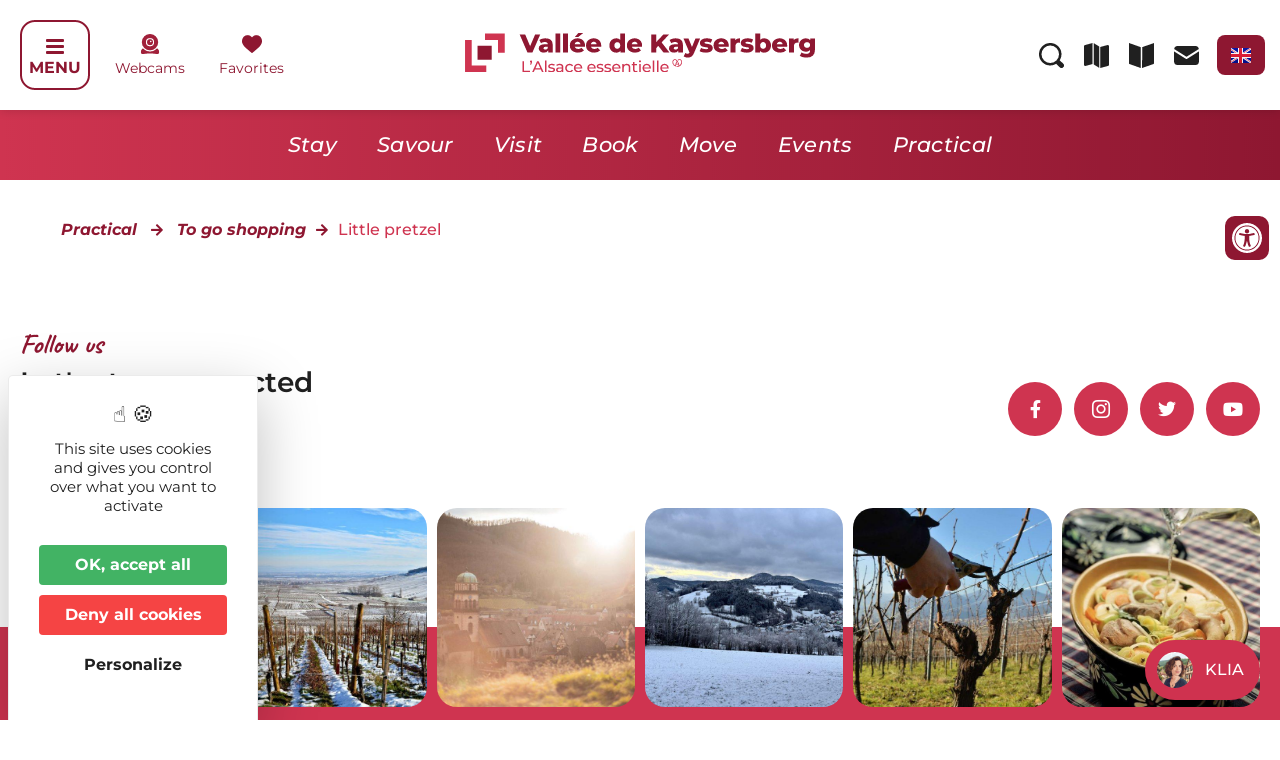

--- FILE ---
content_type: text/html; charset=UTF-8
request_url: https://www.kaysersberg.com/en/detail/10775/4700/230112827/ptit-bretzel-kaysersberg-vignoble.htm/
body_size: 47406
content:
<!DOCTYPE html>
<html lang="en-EN">
<head>
	<meta charset="UTF-8" />
	<meta name="viewport" content="width=device-width, initial-scale=1" />
	<link rel="profile" href="http://gmpg.org/xfn/11" />
	<link rel="pingback" href="https://www.kaysersberg.com/xmlrpc.php" />
	<meta name='robots' content='noindex, nofollow' />
<link rel="dns-prefetch" href="//tarteaucitron.io"><link rel="preconnect" href="https://tarteaucitron.io" crossorigin=""><!--cloudflare-no-transform--><script type="text/javascript" src="https://tarteaucitron.io/load.js?domain=www.kaysersberg.com&uuid=03d578903487e57fc20441dc46663e773b88208d"></script>
	<!-- This site is optimized with the Yoast SEO plugin v26.8 - https://yoast.com/product/yoast-seo-wordpress/ -->
	<title>Little pretzel | Kaysersberg Vignoble</title>
	<meta name="description" content="P&#039;tit Bretzel is a micro enterprise of original pastries held by a qualified enthusiast.
Recognized above all for its cookies, various and varied, this small pastry shop well hidden in the heart of kaysersberg also proposes Bredeles with topic, Number cake and various cakes for all your events, and full with other things to be discovered with the local directly. P&#039;tit Bretzel works mainly on order in order to offer a fresh production and customizable according to the desires of each and adapts to the schedule of its customers for the withdrawals on order. Cookie workshops for children are offered once a month, you will also have the possibility to privatize workshops according to your desires! Just ring the bell to discover the place, make a phone call before you come to be sure of his presence on site. Do you have a question? A project? Do not hesitate to contact her! Everything is possible, the only limit is your imagination!" />
	<meta property="og:locale" content="en_US" />
	<meta property="og:type" content="website" />
	<meta property="og:title" content="Little pretzel | Kaysersberg Vignoble" />
	<meta property="og:description" content="P&#039;tit Bretzel is a micro enterprise of original pastries held by a qualified enthusiast.
Recognized above all for its cookies, various and varied, this small pastry shop well hidden in the heart of kaysersberg also proposes Bredeles with topic, Number cake and various cakes for all your events, and full with other things to be discovered with the local directly. P&#039;tit Bretzel works mainly on order in order to offer a fresh production and customizable according to the desires of each and adapts to the schedule of its customers for the withdrawals on order. Cookie workshops for children are offered once a month, you will also have the possibility to privatize workshops according to your desires! Just ring the bell to discover the place, make a phone call before you come to be sure of his presence on site. Do you have a question? A project? Do not hesitate to contact her! Everything is possible, the only limit is your imagination!" />
	<meta property="og:url" content="https://www.kaysersberg.com/fr/detail/10775/4700/230112827/little-pretzel-kaysersberg-vignoble/" />
	<meta property="og:site_name" content="Kaysersberg Valley Tourist Office" />
	<meta name="twitter:card" content="summary_large_image" />
	<meta name="twitter:title" content="Little pretzel | Kaysersberg Vignoble" />
	<meta name="twitter:description" content="&lt;p&gt;P&#039;tit Bretzel is a micro enterprise of original pastries held by a qualified enthusiast.&lt;/p&gt;
&lt;p&gt;Recognized above all for its cookies, various and varied, this small pastry shop well hidden in the heart of kaysersberg also proposes Bredeles with topic, Number cake and various cakes for all your events, and full with other things to be discovered with the local directly.&lt;br /&gt; &lt;br /&gt;P&#039;tit Bretzel works mainly on order in order to offer a fresh production and customizable according to the desires of each and adapts to the schedule of its customers for the withdrawals on order.&lt;br /&gt; &lt;br /&gt;Cookie workshops for children are offered once a month, you will also have the possibility to privatize workshops according to your desires!&lt;br /&gt; &lt;br /&gt;Just ring the bell to discover the place, make a phone call before you come to be sure of his presence on site.&lt;br /&gt; &lt;br /&gt;Do you have a question? A project? Do not hesitate to contact her! Everything is possible, the only limit is your imagination!&lt;/p&gt;" />
	<meta name="twitter:image" content="https://apps.tourisme-alsace.info/photos/kaysersberg/photos/ptit-bretzel-kaysersberg-vignoble-local-boutique.jpg" />
	<script type="application/ld+json" class="yoast-schema-graph">{"@context":"https://schema.org","@graph":[{"@type":"ImageObject","inLanguage":"en-EN","@id":"#primaryimage","url":"https://www.kaysersberg.com/wp-content/uploads/2024/07/KLIA-e1722949326439.jpg","contentUrl":"https://www.kaysersberg.com/wp-content/uploads/2024/07/KLIA-e1722949326439.jpg","width":1017,"height":381,"caption":"KLIA, chatbot de la vallée de Kaysersberg !"},{"@type":"WebSite","@id":"https://www.kaysersberg.com/en/kaysersberg-valley-tourist-office-in-alsace/#website","url":"https://www.kaysersberg.com/en/kaysersberg-valley-tourist-office-in-alsace/","name":"Kaysersberg Valley Tourist Office","description":"","publisher":{"@id":"https://www.kaysersberg.com/en/kaysersberg-valley-tourist-office-in-alsace/#organization"},"potentialAction":[{"@type":"SearchAction","target":{"@type":"EntryPoint","urlTemplate":"https://www.kaysersberg.com/en/kaysersberg-valley-tourist-office-in-alsace/?s={search_term_string}"},"query-input":{"@type":"PropertyValueSpecification","valueRequired":true,"valueName":"search_term_string"}}],"inLanguage":"en-EN"},{"@type":"Organization","@id":"https://www.kaysersberg.com/en/kaysersberg-valley-tourist-office-in-alsace/#organization","name":"Kaysersberg Valley Tourist Office","url":"https://www.kaysersberg.com/en/kaysersberg-valley-tourist-office-in-alsace/","logo":{"@type":"ImageObject","inLanguage":"en-EN","@id":"https://www.kaysersberg.com/en/kaysersberg-valley-tourist-office-in-alsace/#/schema/logo/image/","url":"https://www.kaysersberg.com/wp-content/uploads/2022/08/Office-de-Tourisme-de-Kaysersberg.svg","contentUrl":"https://www.kaysersberg.com/wp-content/uploads/2022/08/Office-de-Tourisme-de-Kaysersberg.svg","width":469,"height":53,"caption":"Kaysersberg Valley Tourist Office"},"image":{"@id":"https://www.kaysersberg.com/en/kaysersberg-valley-tourist-office-in-alsace/#/schema/logo/image/"}}]}</script>
	<!-- / Yoast SEO plugin. -->


<meta property="og:image" content="https://apps.tourisme-alsace.info/photos/kaysersberg/photos/ptit-bretzel-kaysersberg-vignoble-local-boutique.jpg" /><meta name="sit_permalink_fr" content="https://www.kaysersberg.com/fr/detail/718/4700/230112827/little-pretzel-kaysersberg-vignoble/" /><meta name="sit_permalink_en" content="https://www.kaysersberg.com/fr/detail/10775/4700/230112827/little-pretzel-kaysersberg-vignoble/" /><meta name="sit_permalink_de" content="https://www.kaysersberg.com/fr/detail/10781/4700/230112827/little-pretzel-kaysersberg-vignoble/" /><link rel='dns-prefetch' href='//cdnjs.cloudflare.com' />
<link rel="alternate" type="application/rss+xml" title="Kaysersberg Valley Tourist Office &raquo; Feed" href="https://www.kaysersberg.com/en/feed/" />
<link rel="alternate" type="application/rss+xml" title="Kaysersberg Valley Tourist Office &raquo; English Tag Feed" href="https://www.kaysersberg.com/en/feed/" />
<!-- www.kaysersberg.com is managing ads with Advanced Ads 2.0.16 – https://wpadvancedads.com/ --><script id="kayse-ready">
			window.advanced_ads_ready=function(e,a){a=a||"complete";var d=function(e){return"interactive"===a?"loading"!==e:"complete"===e};d(document.readyState)?e():document.addEventListener("readystatechange",(function(a){d(a.target.readyState)&&e()}),{once:"interactive"===a})},window.advanced_ads_ready_queue=window.advanced_ads_ready_queue||[];		</script>
		<style id='wp-img-auto-sizes-contain-inline-css'>
img:is([sizes=auto i],[sizes^="auto," i]){contain-intrinsic-size:3000px 1500px}
/*# sourceURL=wp-img-auto-sizes-contain-inline-css */
</style>
<link rel='stylesheet' id='sit_style_detail-css' href='https://www.kaysersberg.com/wp-content/plugins/Illico-GestionDonnees/widgets/assets/css/styleDetail.css?ver=1.1.0' media='all' />
<style id='sit_style_detail-inline-css'>

  :root {
    --sit-principal-color: #bb2b46;
    --sit-principal-faded-color: #bb2b46a1;
    --sit-secondary-color: black;
    --sit-terciary-color: black;
    --sit-img-carre-width: auto;
    --sit-img-carre-height: 58px;
    --sit-img-rectangle-width: auto;
    --sit-img-rectangle-height: 28px;
    --sit-img-drapeau-width: auto;
    --sit-img-drapeau-height: 24px;
  }

/*# sourceURL=sit_style_detail-inline-css */
</style>
<link rel='stylesheet' id='hfe-widgets-style-css' href='https://www.kaysersberg.com/wp-content/plugins/header-footer-elementor/inc/widgets-css/frontend.css?ver=2.8.2' media='all' />
<style id='wp-emoji-styles-inline-css'>

	img.wp-smiley, img.emoji {
		display: inline !important;
		border: none !important;
		box-shadow: none !important;
		height: 1em !important;
		width: 1em !important;
		margin: 0 0.07em !important;
		vertical-align: -0.1em !important;
		background: none !important;
		padding: 0 !important;
	}
/*# sourceURL=wp-emoji-styles-inline-css */
</style>
<link rel='stylesheet' id='wp-components-css' href='https://www.kaysersberg.com/wp-includes/css/dist/components/style.min.css?ver=6.9' media='all' />
<link rel='stylesheet' id='wp-preferences-css' href='https://www.kaysersberg.com/wp-includes/css/dist/preferences/style.min.css?ver=6.9' media='all' />
<link rel='stylesheet' id='wp-block-editor-css' href='https://www.kaysersberg.com/wp-includes/css/dist/block-editor/style.min.css?ver=6.9' media='all' />
<link rel='stylesheet' id='popup-maker-block-library-style-css' href='https://www.kaysersberg.com/wp-content/plugins/popup-maker/dist/packages/block-library-style.css?ver=dbea705cfafe089d65f1' media='all' />
<style id='filebird-block-filebird-gallery-style-inline-css'>
ul.filebird-block-filebird-gallery{margin:auto!important;padding:0!important;width:100%}ul.filebird-block-filebird-gallery.layout-grid{display:grid;grid-gap:20px;align-items:stretch;grid-template-columns:repeat(var(--columns),1fr);justify-items:stretch}ul.filebird-block-filebird-gallery.layout-grid li img{border:1px solid #ccc;box-shadow:2px 2px 6px 0 rgba(0,0,0,.3);height:100%;max-width:100%;-o-object-fit:cover;object-fit:cover;width:100%}ul.filebird-block-filebird-gallery.layout-masonry{-moz-column-count:var(--columns);-moz-column-gap:var(--space);column-gap:var(--space);-moz-column-width:var(--min-width);columns:var(--min-width) var(--columns);display:block;overflow:auto}ul.filebird-block-filebird-gallery.layout-masonry li{margin-bottom:var(--space)}ul.filebird-block-filebird-gallery li{list-style:none}ul.filebird-block-filebird-gallery li figure{height:100%;margin:0;padding:0;position:relative;width:100%}ul.filebird-block-filebird-gallery li figure figcaption{background:linear-gradient(0deg,rgba(0,0,0,.7),rgba(0,0,0,.3) 70%,transparent);bottom:0;box-sizing:border-box;color:#fff;font-size:.8em;margin:0;max-height:100%;overflow:auto;padding:3em .77em .7em;position:absolute;text-align:center;width:100%;z-index:2}ul.filebird-block-filebird-gallery li figure figcaption a{color:inherit}

/*# sourceURL=https://www.kaysersberg.com/wp-content/plugins/filebird/blocks/filebird-gallery/build/style-index.css */
</style>
<style id='global-styles-inline-css'>
:root{--wp--preset--aspect-ratio--square: 1;--wp--preset--aspect-ratio--4-3: 4/3;--wp--preset--aspect-ratio--3-4: 3/4;--wp--preset--aspect-ratio--3-2: 3/2;--wp--preset--aspect-ratio--2-3: 2/3;--wp--preset--aspect-ratio--16-9: 16/9;--wp--preset--aspect-ratio--9-16: 9/16;--wp--preset--color--black: #000000;--wp--preset--color--cyan-bluish-gray: #abb8c3;--wp--preset--color--white: #ffffff;--wp--preset--color--pale-pink: #f78da7;--wp--preset--color--vivid-red: #cf2e2e;--wp--preset--color--luminous-vivid-orange: #ff6900;--wp--preset--color--luminous-vivid-amber: #fcb900;--wp--preset--color--light-green-cyan: #7bdcb5;--wp--preset--color--vivid-green-cyan: #00d084;--wp--preset--color--pale-cyan-blue: #8ed1fc;--wp--preset--color--vivid-cyan-blue: #0693e3;--wp--preset--color--vivid-purple: #9b51e0;--wp--preset--gradient--vivid-cyan-blue-to-vivid-purple: linear-gradient(135deg,rgb(6,147,227) 0%,rgb(155,81,224) 100%);--wp--preset--gradient--light-green-cyan-to-vivid-green-cyan: linear-gradient(135deg,rgb(122,220,180) 0%,rgb(0,208,130) 100%);--wp--preset--gradient--luminous-vivid-amber-to-luminous-vivid-orange: linear-gradient(135deg,rgb(252,185,0) 0%,rgb(255,105,0) 100%);--wp--preset--gradient--luminous-vivid-orange-to-vivid-red: linear-gradient(135deg,rgb(255,105,0) 0%,rgb(207,46,46) 100%);--wp--preset--gradient--very-light-gray-to-cyan-bluish-gray: linear-gradient(135deg,rgb(238,238,238) 0%,rgb(169,184,195) 100%);--wp--preset--gradient--cool-to-warm-spectrum: linear-gradient(135deg,rgb(74,234,220) 0%,rgb(151,120,209) 20%,rgb(207,42,186) 40%,rgb(238,44,130) 60%,rgb(251,105,98) 80%,rgb(254,248,76) 100%);--wp--preset--gradient--blush-light-purple: linear-gradient(135deg,rgb(255,206,236) 0%,rgb(152,150,240) 100%);--wp--preset--gradient--blush-bordeaux: linear-gradient(135deg,rgb(254,205,165) 0%,rgb(254,45,45) 50%,rgb(107,0,62) 100%);--wp--preset--gradient--luminous-dusk: linear-gradient(135deg,rgb(255,203,112) 0%,rgb(199,81,192) 50%,rgb(65,88,208) 100%);--wp--preset--gradient--pale-ocean: linear-gradient(135deg,rgb(255,245,203) 0%,rgb(182,227,212) 50%,rgb(51,167,181) 100%);--wp--preset--gradient--electric-grass: linear-gradient(135deg,rgb(202,248,128) 0%,rgb(113,206,126) 100%);--wp--preset--gradient--midnight: linear-gradient(135deg,rgb(2,3,129) 0%,rgb(40,116,252) 100%);--wp--preset--font-size--small: 13px;--wp--preset--font-size--medium: 20px;--wp--preset--font-size--large: 36px;--wp--preset--font-size--x-large: 42px;--wp--preset--spacing--20: 0.44rem;--wp--preset--spacing--30: 0.67rem;--wp--preset--spacing--40: 1rem;--wp--preset--spacing--50: 1.5rem;--wp--preset--spacing--60: 2.25rem;--wp--preset--spacing--70: 3.38rem;--wp--preset--spacing--80: 5.06rem;--wp--preset--shadow--natural: 6px 6px 9px rgba(0, 0, 0, 0.2);--wp--preset--shadow--deep: 12px 12px 50px rgba(0, 0, 0, 0.4);--wp--preset--shadow--sharp: 6px 6px 0px rgba(0, 0, 0, 0.2);--wp--preset--shadow--outlined: 6px 6px 0px -3px rgb(255, 255, 255), 6px 6px rgb(0, 0, 0);--wp--preset--shadow--crisp: 6px 6px 0px rgb(0, 0, 0);}:root { --wp--style--global--content-size: 800px;--wp--style--global--wide-size: 1200px; }:where(body) { margin: 0; }.wp-site-blocks > .alignleft { float: left; margin-right: 2em; }.wp-site-blocks > .alignright { float: right; margin-left: 2em; }.wp-site-blocks > .aligncenter { justify-content: center; margin-left: auto; margin-right: auto; }:where(.wp-site-blocks) > * { margin-block-start: 24px; margin-block-end: 0; }:where(.wp-site-blocks) > :first-child { margin-block-start: 0; }:where(.wp-site-blocks) > :last-child { margin-block-end: 0; }:root { --wp--style--block-gap: 24px; }:root :where(.is-layout-flow) > :first-child{margin-block-start: 0;}:root :where(.is-layout-flow) > :last-child{margin-block-end: 0;}:root :where(.is-layout-flow) > *{margin-block-start: 24px;margin-block-end: 0;}:root :where(.is-layout-constrained) > :first-child{margin-block-start: 0;}:root :where(.is-layout-constrained) > :last-child{margin-block-end: 0;}:root :where(.is-layout-constrained) > *{margin-block-start: 24px;margin-block-end: 0;}:root :where(.is-layout-flex){gap: 24px;}:root :where(.is-layout-grid){gap: 24px;}.is-layout-flow > .alignleft{float: left;margin-inline-start: 0;margin-inline-end: 2em;}.is-layout-flow > .alignright{float: right;margin-inline-start: 2em;margin-inline-end: 0;}.is-layout-flow > .aligncenter{margin-left: auto !important;margin-right: auto !important;}.is-layout-constrained > .alignleft{float: left;margin-inline-start: 0;margin-inline-end: 2em;}.is-layout-constrained > .alignright{float: right;margin-inline-start: 2em;margin-inline-end: 0;}.is-layout-constrained > .aligncenter{margin-left: auto !important;margin-right: auto !important;}.is-layout-constrained > :where(:not(.alignleft):not(.alignright):not(.alignfull)){max-width: var(--wp--style--global--content-size);margin-left: auto !important;margin-right: auto !important;}.is-layout-constrained > .alignwide{max-width: var(--wp--style--global--wide-size);}body .is-layout-flex{display: flex;}.is-layout-flex{flex-wrap: wrap;align-items: center;}.is-layout-flex > :is(*, div){margin: 0;}body .is-layout-grid{display: grid;}.is-layout-grid > :is(*, div){margin: 0;}body{padding-top: 0px;padding-right: 0px;padding-bottom: 0px;padding-left: 0px;}a:where(:not(.wp-element-button)){text-decoration: underline;}:root :where(.wp-element-button, .wp-block-button__link){background-color: #32373c;border-width: 0;color: #fff;font-family: inherit;font-size: inherit;font-style: inherit;font-weight: inherit;letter-spacing: inherit;line-height: inherit;padding-top: calc(0.667em + 2px);padding-right: calc(1.333em + 2px);padding-bottom: calc(0.667em + 2px);padding-left: calc(1.333em + 2px);text-decoration: none;text-transform: inherit;}.has-black-color{color: var(--wp--preset--color--black) !important;}.has-cyan-bluish-gray-color{color: var(--wp--preset--color--cyan-bluish-gray) !important;}.has-white-color{color: var(--wp--preset--color--white) !important;}.has-pale-pink-color{color: var(--wp--preset--color--pale-pink) !important;}.has-vivid-red-color{color: var(--wp--preset--color--vivid-red) !important;}.has-luminous-vivid-orange-color{color: var(--wp--preset--color--luminous-vivid-orange) !important;}.has-luminous-vivid-amber-color{color: var(--wp--preset--color--luminous-vivid-amber) !important;}.has-light-green-cyan-color{color: var(--wp--preset--color--light-green-cyan) !important;}.has-vivid-green-cyan-color{color: var(--wp--preset--color--vivid-green-cyan) !important;}.has-pale-cyan-blue-color{color: var(--wp--preset--color--pale-cyan-blue) !important;}.has-vivid-cyan-blue-color{color: var(--wp--preset--color--vivid-cyan-blue) !important;}.has-vivid-purple-color{color: var(--wp--preset--color--vivid-purple) !important;}.has-black-background-color{background-color: var(--wp--preset--color--black) !important;}.has-cyan-bluish-gray-background-color{background-color: var(--wp--preset--color--cyan-bluish-gray) !important;}.has-white-background-color{background-color: var(--wp--preset--color--white) !important;}.has-pale-pink-background-color{background-color: var(--wp--preset--color--pale-pink) !important;}.has-vivid-red-background-color{background-color: var(--wp--preset--color--vivid-red) !important;}.has-luminous-vivid-orange-background-color{background-color: var(--wp--preset--color--luminous-vivid-orange) !important;}.has-luminous-vivid-amber-background-color{background-color: var(--wp--preset--color--luminous-vivid-amber) !important;}.has-light-green-cyan-background-color{background-color: var(--wp--preset--color--light-green-cyan) !important;}.has-vivid-green-cyan-background-color{background-color: var(--wp--preset--color--vivid-green-cyan) !important;}.has-pale-cyan-blue-background-color{background-color: var(--wp--preset--color--pale-cyan-blue) !important;}.has-vivid-cyan-blue-background-color{background-color: var(--wp--preset--color--vivid-cyan-blue) !important;}.has-vivid-purple-background-color{background-color: var(--wp--preset--color--vivid-purple) !important;}.has-black-border-color{border-color: var(--wp--preset--color--black) !important;}.has-cyan-bluish-gray-border-color{border-color: var(--wp--preset--color--cyan-bluish-gray) !important;}.has-white-border-color{border-color: var(--wp--preset--color--white) !important;}.has-pale-pink-border-color{border-color: var(--wp--preset--color--pale-pink) !important;}.has-vivid-red-border-color{border-color: var(--wp--preset--color--vivid-red) !important;}.has-luminous-vivid-orange-border-color{border-color: var(--wp--preset--color--luminous-vivid-orange) !important;}.has-luminous-vivid-amber-border-color{border-color: var(--wp--preset--color--luminous-vivid-amber) !important;}.has-light-green-cyan-border-color{border-color: var(--wp--preset--color--light-green-cyan) !important;}.has-vivid-green-cyan-border-color{border-color: var(--wp--preset--color--vivid-green-cyan) !important;}.has-pale-cyan-blue-border-color{border-color: var(--wp--preset--color--pale-cyan-blue) !important;}.has-vivid-cyan-blue-border-color{border-color: var(--wp--preset--color--vivid-cyan-blue) !important;}.has-vivid-purple-border-color{border-color: var(--wp--preset--color--vivid-purple) !important;}.has-vivid-cyan-blue-to-vivid-purple-gradient-background{background: var(--wp--preset--gradient--vivid-cyan-blue-to-vivid-purple) !important;}.has-light-green-cyan-to-vivid-green-cyan-gradient-background{background: var(--wp--preset--gradient--light-green-cyan-to-vivid-green-cyan) !important;}.has-luminous-vivid-amber-to-luminous-vivid-orange-gradient-background{background: var(--wp--preset--gradient--luminous-vivid-amber-to-luminous-vivid-orange) !important;}.has-luminous-vivid-orange-to-vivid-red-gradient-background{background: var(--wp--preset--gradient--luminous-vivid-orange-to-vivid-red) !important;}.has-very-light-gray-to-cyan-bluish-gray-gradient-background{background: var(--wp--preset--gradient--very-light-gray-to-cyan-bluish-gray) !important;}.has-cool-to-warm-spectrum-gradient-background{background: var(--wp--preset--gradient--cool-to-warm-spectrum) !important;}.has-blush-light-purple-gradient-background{background: var(--wp--preset--gradient--blush-light-purple) !important;}.has-blush-bordeaux-gradient-background{background: var(--wp--preset--gradient--blush-bordeaux) !important;}.has-luminous-dusk-gradient-background{background: var(--wp--preset--gradient--luminous-dusk) !important;}.has-pale-ocean-gradient-background{background: var(--wp--preset--gradient--pale-ocean) !important;}.has-electric-grass-gradient-background{background: var(--wp--preset--gradient--electric-grass) !important;}.has-midnight-gradient-background{background: var(--wp--preset--gradient--midnight) !important;}.has-small-font-size{font-size: var(--wp--preset--font-size--small) !important;}.has-medium-font-size{font-size: var(--wp--preset--font-size--medium) !important;}.has-large-font-size{font-size: var(--wp--preset--font-size--large) !important;}.has-x-large-font-size{font-size: var(--wp--preset--font-size--x-large) !important;}
:root :where(.wp-block-pullquote){font-size: 1.5em;line-height: 1.6;}
/*# sourceURL=global-styles-inline-css */
</style>
<link rel='stylesheet' id='style-css' href='https://www.kaysersberg.com/wp-content/plugins/IllicoSearch/css/style_illicosearch.css?ver=6.9' media='all' />
<link rel='stylesheet' id='style_accessibilite-css' href='https://www.kaysersberg.com/wp-content/plugins/accessibilite/css/droite.css?ver=6.9' media='all' />
<link rel='stylesheet' id='hfe-style-css' href='https://www.kaysersberg.com/wp-content/plugins/header-footer-elementor/assets/css/header-footer-elementor.css?ver=2.8.2' media='all' />
<link rel='stylesheet' id='elementor-icons-css' href='https://www.kaysersberg.com/wp-content/plugins/elementor/assets/lib/eicons/css/elementor-icons.min.css?ver=5.46.0' media='all' />
<link rel='stylesheet' id='elementor-frontend-css' href='https://www.kaysersberg.com/wp-content/plugins/elementor/assets/css/frontend.min.css?ver=3.34.2' media='all' />
<style id='elementor-frontend-inline-css'>
@-webkit-keyframes ha_fadeIn{0%{opacity:0}to{opacity:1}}@keyframes ha_fadeIn{0%{opacity:0}to{opacity:1}}@-webkit-keyframes ha_zoomIn{0%{opacity:0;-webkit-transform:scale3d(.3,.3,.3);transform:scale3d(.3,.3,.3)}50%{opacity:1}}@keyframes ha_zoomIn{0%{opacity:0;-webkit-transform:scale3d(.3,.3,.3);transform:scale3d(.3,.3,.3)}50%{opacity:1}}@-webkit-keyframes ha_rollIn{0%{opacity:0;-webkit-transform:translate3d(-100%,0,0) rotate3d(0,0,1,-120deg);transform:translate3d(-100%,0,0) rotate3d(0,0,1,-120deg)}to{opacity:1}}@keyframes ha_rollIn{0%{opacity:0;-webkit-transform:translate3d(-100%,0,0) rotate3d(0,0,1,-120deg);transform:translate3d(-100%,0,0) rotate3d(0,0,1,-120deg)}to{opacity:1}}@-webkit-keyframes ha_bounce{0%,20%,53%,to{-webkit-animation-timing-function:cubic-bezier(.215,.61,.355,1);animation-timing-function:cubic-bezier(.215,.61,.355,1)}40%,43%{-webkit-transform:translate3d(0,-30px,0) scaleY(1.1);transform:translate3d(0,-30px,0) scaleY(1.1);-webkit-animation-timing-function:cubic-bezier(.755,.05,.855,.06);animation-timing-function:cubic-bezier(.755,.05,.855,.06)}70%{-webkit-transform:translate3d(0,-15px,0) scaleY(1.05);transform:translate3d(0,-15px,0) scaleY(1.05);-webkit-animation-timing-function:cubic-bezier(.755,.05,.855,.06);animation-timing-function:cubic-bezier(.755,.05,.855,.06)}80%{-webkit-transition-timing-function:cubic-bezier(.215,.61,.355,1);transition-timing-function:cubic-bezier(.215,.61,.355,1);-webkit-transform:translate3d(0,0,0) scaleY(.95);transform:translate3d(0,0,0) scaleY(.95)}90%{-webkit-transform:translate3d(0,-4px,0) scaleY(1.02);transform:translate3d(0,-4px,0) scaleY(1.02)}}@keyframes ha_bounce{0%,20%,53%,to{-webkit-animation-timing-function:cubic-bezier(.215,.61,.355,1);animation-timing-function:cubic-bezier(.215,.61,.355,1)}40%,43%{-webkit-transform:translate3d(0,-30px,0) scaleY(1.1);transform:translate3d(0,-30px,0) scaleY(1.1);-webkit-animation-timing-function:cubic-bezier(.755,.05,.855,.06);animation-timing-function:cubic-bezier(.755,.05,.855,.06)}70%{-webkit-transform:translate3d(0,-15px,0) scaleY(1.05);transform:translate3d(0,-15px,0) scaleY(1.05);-webkit-animation-timing-function:cubic-bezier(.755,.05,.855,.06);animation-timing-function:cubic-bezier(.755,.05,.855,.06)}80%{-webkit-transition-timing-function:cubic-bezier(.215,.61,.355,1);transition-timing-function:cubic-bezier(.215,.61,.355,1);-webkit-transform:translate3d(0,0,0) scaleY(.95);transform:translate3d(0,0,0) scaleY(.95)}90%{-webkit-transform:translate3d(0,-4px,0) scaleY(1.02);transform:translate3d(0,-4px,0) scaleY(1.02)}}@-webkit-keyframes ha_bounceIn{0%,20%,40%,60%,80%,to{-webkit-animation-timing-function:cubic-bezier(.215,.61,.355,1);animation-timing-function:cubic-bezier(.215,.61,.355,1)}0%{opacity:0;-webkit-transform:scale3d(.3,.3,.3);transform:scale3d(.3,.3,.3)}20%{-webkit-transform:scale3d(1.1,1.1,1.1);transform:scale3d(1.1,1.1,1.1)}40%{-webkit-transform:scale3d(.9,.9,.9);transform:scale3d(.9,.9,.9)}60%{opacity:1;-webkit-transform:scale3d(1.03,1.03,1.03);transform:scale3d(1.03,1.03,1.03)}80%{-webkit-transform:scale3d(.97,.97,.97);transform:scale3d(.97,.97,.97)}to{opacity:1}}@keyframes ha_bounceIn{0%,20%,40%,60%,80%,to{-webkit-animation-timing-function:cubic-bezier(.215,.61,.355,1);animation-timing-function:cubic-bezier(.215,.61,.355,1)}0%{opacity:0;-webkit-transform:scale3d(.3,.3,.3);transform:scale3d(.3,.3,.3)}20%{-webkit-transform:scale3d(1.1,1.1,1.1);transform:scale3d(1.1,1.1,1.1)}40%{-webkit-transform:scale3d(.9,.9,.9);transform:scale3d(.9,.9,.9)}60%{opacity:1;-webkit-transform:scale3d(1.03,1.03,1.03);transform:scale3d(1.03,1.03,1.03)}80%{-webkit-transform:scale3d(.97,.97,.97);transform:scale3d(.97,.97,.97)}to{opacity:1}}@-webkit-keyframes ha_flipInX{0%{opacity:0;-webkit-transform:perspective(400px) rotate3d(1,0,0,90deg);transform:perspective(400px) rotate3d(1,0,0,90deg);-webkit-animation-timing-function:ease-in;animation-timing-function:ease-in}40%{-webkit-transform:perspective(400px) rotate3d(1,0,0,-20deg);transform:perspective(400px) rotate3d(1,0,0,-20deg);-webkit-animation-timing-function:ease-in;animation-timing-function:ease-in}60%{opacity:1;-webkit-transform:perspective(400px) rotate3d(1,0,0,10deg);transform:perspective(400px) rotate3d(1,0,0,10deg)}80%{-webkit-transform:perspective(400px) rotate3d(1,0,0,-5deg);transform:perspective(400px) rotate3d(1,0,0,-5deg)}}@keyframes ha_flipInX{0%{opacity:0;-webkit-transform:perspective(400px) rotate3d(1,0,0,90deg);transform:perspective(400px) rotate3d(1,0,0,90deg);-webkit-animation-timing-function:ease-in;animation-timing-function:ease-in}40%{-webkit-transform:perspective(400px) rotate3d(1,0,0,-20deg);transform:perspective(400px) rotate3d(1,0,0,-20deg);-webkit-animation-timing-function:ease-in;animation-timing-function:ease-in}60%{opacity:1;-webkit-transform:perspective(400px) rotate3d(1,0,0,10deg);transform:perspective(400px) rotate3d(1,0,0,10deg)}80%{-webkit-transform:perspective(400px) rotate3d(1,0,0,-5deg);transform:perspective(400px) rotate3d(1,0,0,-5deg)}}@-webkit-keyframes ha_flipInY{0%{opacity:0;-webkit-transform:perspective(400px) rotate3d(0,1,0,90deg);transform:perspective(400px) rotate3d(0,1,0,90deg);-webkit-animation-timing-function:ease-in;animation-timing-function:ease-in}40%{-webkit-transform:perspective(400px) rotate3d(0,1,0,-20deg);transform:perspective(400px) rotate3d(0,1,0,-20deg);-webkit-animation-timing-function:ease-in;animation-timing-function:ease-in}60%{opacity:1;-webkit-transform:perspective(400px) rotate3d(0,1,0,10deg);transform:perspective(400px) rotate3d(0,1,0,10deg)}80%{-webkit-transform:perspective(400px) rotate3d(0,1,0,-5deg);transform:perspective(400px) rotate3d(0,1,0,-5deg)}}@keyframes ha_flipInY{0%{opacity:0;-webkit-transform:perspective(400px) rotate3d(0,1,0,90deg);transform:perspective(400px) rotate3d(0,1,0,90deg);-webkit-animation-timing-function:ease-in;animation-timing-function:ease-in}40%{-webkit-transform:perspective(400px) rotate3d(0,1,0,-20deg);transform:perspective(400px) rotate3d(0,1,0,-20deg);-webkit-animation-timing-function:ease-in;animation-timing-function:ease-in}60%{opacity:1;-webkit-transform:perspective(400px) rotate3d(0,1,0,10deg);transform:perspective(400px) rotate3d(0,1,0,10deg)}80%{-webkit-transform:perspective(400px) rotate3d(0,1,0,-5deg);transform:perspective(400px) rotate3d(0,1,0,-5deg)}}@-webkit-keyframes ha_swing{20%{-webkit-transform:rotate3d(0,0,1,15deg);transform:rotate3d(0,0,1,15deg)}40%{-webkit-transform:rotate3d(0,0,1,-10deg);transform:rotate3d(0,0,1,-10deg)}60%{-webkit-transform:rotate3d(0,0,1,5deg);transform:rotate3d(0,0,1,5deg)}80%{-webkit-transform:rotate3d(0,0,1,-5deg);transform:rotate3d(0,0,1,-5deg)}}@keyframes ha_swing{20%{-webkit-transform:rotate3d(0,0,1,15deg);transform:rotate3d(0,0,1,15deg)}40%{-webkit-transform:rotate3d(0,0,1,-10deg);transform:rotate3d(0,0,1,-10deg)}60%{-webkit-transform:rotate3d(0,0,1,5deg);transform:rotate3d(0,0,1,5deg)}80%{-webkit-transform:rotate3d(0,0,1,-5deg);transform:rotate3d(0,0,1,-5deg)}}@-webkit-keyframes ha_slideInDown{0%{visibility:visible;-webkit-transform:translate3d(0,-100%,0);transform:translate3d(0,-100%,0)}}@keyframes ha_slideInDown{0%{visibility:visible;-webkit-transform:translate3d(0,-100%,0);transform:translate3d(0,-100%,0)}}@-webkit-keyframes ha_slideInUp{0%{visibility:visible;-webkit-transform:translate3d(0,100%,0);transform:translate3d(0,100%,0)}}@keyframes ha_slideInUp{0%{visibility:visible;-webkit-transform:translate3d(0,100%,0);transform:translate3d(0,100%,0)}}@-webkit-keyframes ha_slideInLeft{0%{visibility:visible;-webkit-transform:translate3d(-100%,0,0);transform:translate3d(-100%,0,0)}}@keyframes ha_slideInLeft{0%{visibility:visible;-webkit-transform:translate3d(-100%,0,0);transform:translate3d(-100%,0,0)}}@-webkit-keyframes ha_slideInRight{0%{visibility:visible;-webkit-transform:translate3d(100%,0,0);transform:translate3d(100%,0,0)}}@keyframes ha_slideInRight{0%{visibility:visible;-webkit-transform:translate3d(100%,0,0);transform:translate3d(100%,0,0)}}.ha_fadeIn{-webkit-animation-name:ha_fadeIn;animation-name:ha_fadeIn}.ha_zoomIn{-webkit-animation-name:ha_zoomIn;animation-name:ha_zoomIn}.ha_rollIn{-webkit-animation-name:ha_rollIn;animation-name:ha_rollIn}.ha_bounce{-webkit-transform-origin:center bottom;-ms-transform-origin:center bottom;transform-origin:center bottom;-webkit-animation-name:ha_bounce;animation-name:ha_bounce}.ha_bounceIn{-webkit-animation-name:ha_bounceIn;animation-name:ha_bounceIn;-webkit-animation-duration:.75s;-webkit-animation-duration:calc(var(--animate-duration)*.75);animation-duration:.75s;animation-duration:calc(var(--animate-duration)*.75)}.ha_flipInX,.ha_flipInY{-webkit-animation-name:ha_flipInX;animation-name:ha_flipInX;-webkit-backface-visibility:visible!important;backface-visibility:visible!important}.ha_flipInY{-webkit-animation-name:ha_flipInY;animation-name:ha_flipInY}.ha_swing{-webkit-transform-origin:top center;-ms-transform-origin:top center;transform-origin:top center;-webkit-animation-name:ha_swing;animation-name:ha_swing}.ha_slideInDown{-webkit-animation-name:ha_slideInDown;animation-name:ha_slideInDown}.ha_slideInUp{-webkit-animation-name:ha_slideInUp;animation-name:ha_slideInUp}.ha_slideInLeft{-webkit-animation-name:ha_slideInLeft;animation-name:ha_slideInLeft}.ha_slideInRight{-webkit-animation-name:ha_slideInRight;animation-name:ha_slideInRight}.ha-css-transform-yes{-webkit-transition-duration:var(--ha-tfx-transition-duration, .2s);transition-duration:var(--ha-tfx-transition-duration, .2s);-webkit-transition-property:-webkit-transform;transition-property:transform;transition-property:transform,-webkit-transform;-webkit-transform:translate(var(--ha-tfx-translate-x, 0),var(--ha-tfx-translate-y, 0)) scale(var(--ha-tfx-scale-x, 1),var(--ha-tfx-scale-y, 1)) skew(var(--ha-tfx-skew-x, 0),var(--ha-tfx-skew-y, 0)) rotateX(var(--ha-tfx-rotate-x, 0)) rotateY(var(--ha-tfx-rotate-y, 0)) rotateZ(var(--ha-tfx-rotate-z, 0));transform:translate(var(--ha-tfx-translate-x, 0),var(--ha-tfx-translate-y, 0)) scale(var(--ha-tfx-scale-x, 1),var(--ha-tfx-scale-y, 1)) skew(var(--ha-tfx-skew-x, 0),var(--ha-tfx-skew-y, 0)) rotateX(var(--ha-tfx-rotate-x, 0)) rotateY(var(--ha-tfx-rotate-y, 0)) rotateZ(var(--ha-tfx-rotate-z, 0))}.ha-css-transform-yes:hover{-webkit-transform:translate(var(--ha-tfx-translate-x-hover, var(--ha-tfx-translate-x, 0)),var(--ha-tfx-translate-y-hover, var(--ha-tfx-translate-y, 0))) scale(var(--ha-tfx-scale-x-hover, var(--ha-tfx-scale-x, 1)),var(--ha-tfx-scale-y-hover, var(--ha-tfx-scale-y, 1))) skew(var(--ha-tfx-skew-x-hover, var(--ha-tfx-skew-x, 0)),var(--ha-tfx-skew-y-hover, var(--ha-tfx-skew-y, 0))) rotateX(var(--ha-tfx-rotate-x-hover, var(--ha-tfx-rotate-x, 0))) rotateY(var(--ha-tfx-rotate-y-hover, var(--ha-tfx-rotate-y, 0))) rotateZ(var(--ha-tfx-rotate-z-hover, var(--ha-tfx-rotate-z, 0)));transform:translate(var(--ha-tfx-translate-x-hover, var(--ha-tfx-translate-x, 0)),var(--ha-tfx-translate-y-hover, var(--ha-tfx-translate-y, 0))) scale(var(--ha-tfx-scale-x-hover, var(--ha-tfx-scale-x, 1)),var(--ha-tfx-scale-y-hover, var(--ha-tfx-scale-y, 1))) skew(var(--ha-tfx-skew-x-hover, var(--ha-tfx-skew-x, 0)),var(--ha-tfx-skew-y-hover, var(--ha-tfx-skew-y, 0))) rotateX(var(--ha-tfx-rotate-x-hover, var(--ha-tfx-rotate-x, 0))) rotateY(var(--ha-tfx-rotate-y-hover, var(--ha-tfx-rotate-y, 0))) rotateZ(var(--ha-tfx-rotate-z-hover, var(--ha-tfx-rotate-z, 0)))}.happy-addon>.elementor-widget-container{word-wrap:break-word;overflow-wrap:break-word}.happy-addon>.elementor-widget-container,.happy-addon>.elementor-widget-container *{-webkit-box-sizing:border-box;box-sizing:border-box}.happy-addon:not(:has(.elementor-widget-container)),.happy-addon:not(:has(.elementor-widget-container)) *{-webkit-box-sizing:border-box;box-sizing:border-box;word-wrap:break-word;overflow-wrap:break-word}.happy-addon p:empty{display:none}.happy-addon .elementor-inline-editing{min-height:auto!important}.happy-addon-pro img{max-width:100%;height:auto;-o-object-fit:cover;object-fit:cover}.ha-screen-reader-text{position:absolute;overflow:hidden;clip:rect(1px,1px,1px,1px);margin:-1px;padding:0;width:1px;height:1px;border:0;word-wrap:normal!important;-webkit-clip-path:inset(50%);clip-path:inset(50%)}.ha-has-bg-overlay>.elementor-widget-container{position:relative;z-index:1}.ha-has-bg-overlay>.elementor-widget-container:before{position:absolute;top:0;left:0;z-index:-1;width:100%;height:100%;content:""}.ha-has-bg-overlay:not(:has(.elementor-widget-container)){position:relative;z-index:1}.ha-has-bg-overlay:not(:has(.elementor-widget-container)):before{position:absolute;top:0;left:0;z-index:-1;width:100%;height:100%;content:""}.ha-popup--is-enabled .ha-js-popup,.ha-popup--is-enabled .ha-js-popup img{cursor:-webkit-zoom-in!important;cursor:zoom-in!important}.mfp-wrap .mfp-arrow,.mfp-wrap .mfp-close{background-color:transparent}.mfp-wrap .mfp-arrow:focus,.mfp-wrap .mfp-close:focus{outline-width:thin}.ha-advanced-tooltip-enable{position:relative;cursor:pointer;--ha-tooltip-arrow-color:black;--ha-tooltip-arrow-distance:0}.ha-advanced-tooltip-enable .ha-advanced-tooltip-content{position:absolute;z-index:999;display:none;padding:5px 0;width:120px;height:auto;border-radius:6px;background-color:#000;color:#fff;text-align:center;opacity:0}.ha-advanced-tooltip-enable .ha-advanced-tooltip-content::after{position:absolute;border-width:5px;border-style:solid;content:""}.ha-advanced-tooltip-enable .ha-advanced-tooltip-content.no-arrow::after{visibility:hidden}.ha-advanced-tooltip-enable .ha-advanced-tooltip-content.show{display:inline-block;opacity:1}.ha-advanced-tooltip-enable.ha-advanced-tooltip-top .ha-advanced-tooltip-content,body[data-elementor-device-mode=tablet] .ha-advanced-tooltip-enable.ha-advanced-tooltip-tablet-top .ha-advanced-tooltip-content{top:unset;right:0;bottom:calc(101% + var(--ha-tooltip-arrow-distance));left:0;margin:0 auto}.ha-advanced-tooltip-enable.ha-advanced-tooltip-top .ha-advanced-tooltip-content::after,body[data-elementor-device-mode=tablet] .ha-advanced-tooltip-enable.ha-advanced-tooltip-tablet-top .ha-advanced-tooltip-content::after{top:100%;right:unset;bottom:unset;left:50%;border-color:var(--ha-tooltip-arrow-color) transparent transparent transparent;-webkit-transform:translateX(-50%);-ms-transform:translateX(-50%);transform:translateX(-50%)}.ha-advanced-tooltip-enable.ha-advanced-tooltip-bottom .ha-advanced-tooltip-content,body[data-elementor-device-mode=tablet] .ha-advanced-tooltip-enable.ha-advanced-tooltip-tablet-bottom .ha-advanced-tooltip-content{top:calc(101% + var(--ha-tooltip-arrow-distance));right:0;bottom:unset;left:0;margin:0 auto}.ha-advanced-tooltip-enable.ha-advanced-tooltip-bottom .ha-advanced-tooltip-content::after,body[data-elementor-device-mode=tablet] .ha-advanced-tooltip-enable.ha-advanced-tooltip-tablet-bottom .ha-advanced-tooltip-content::after{top:unset;right:unset;bottom:100%;left:50%;border-color:transparent transparent var(--ha-tooltip-arrow-color) transparent;-webkit-transform:translateX(-50%);-ms-transform:translateX(-50%);transform:translateX(-50%)}.ha-advanced-tooltip-enable.ha-advanced-tooltip-left .ha-advanced-tooltip-content,body[data-elementor-device-mode=tablet] .ha-advanced-tooltip-enable.ha-advanced-tooltip-tablet-left .ha-advanced-tooltip-content{top:50%;right:calc(101% + var(--ha-tooltip-arrow-distance));bottom:unset;left:unset;-webkit-transform:translateY(-50%);-ms-transform:translateY(-50%);transform:translateY(-50%)}.ha-advanced-tooltip-enable.ha-advanced-tooltip-left .ha-advanced-tooltip-content::after,body[data-elementor-device-mode=tablet] .ha-advanced-tooltip-enable.ha-advanced-tooltip-tablet-left .ha-advanced-tooltip-content::after{top:50%;right:unset;bottom:unset;left:100%;border-color:transparent transparent transparent var(--ha-tooltip-arrow-color);-webkit-transform:translateY(-50%);-ms-transform:translateY(-50%);transform:translateY(-50%)}.ha-advanced-tooltip-enable.ha-advanced-tooltip-right .ha-advanced-tooltip-content,body[data-elementor-device-mode=tablet] .ha-advanced-tooltip-enable.ha-advanced-tooltip-tablet-right .ha-advanced-tooltip-content{top:50%;right:unset;bottom:unset;left:calc(101% + var(--ha-tooltip-arrow-distance));-webkit-transform:translateY(-50%);-ms-transform:translateY(-50%);transform:translateY(-50%)}.ha-advanced-tooltip-enable.ha-advanced-tooltip-right .ha-advanced-tooltip-content::after,body[data-elementor-device-mode=tablet] .ha-advanced-tooltip-enable.ha-advanced-tooltip-tablet-right .ha-advanced-tooltip-content::after{top:50%;right:100%;bottom:unset;left:unset;border-color:transparent var(--ha-tooltip-arrow-color) transparent transparent;-webkit-transform:translateY(-50%);-ms-transform:translateY(-50%);transform:translateY(-50%)}body[data-elementor-device-mode=mobile] .ha-advanced-tooltip-enable.ha-advanced-tooltip-mobile-top .ha-advanced-tooltip-content{top:unset;right:0;bottom:calc(101% + var(--ha-tooltip-arrow-distance));left:0;margin:0 auto}body[data-elementor-device-mode=mobile] .ha-advanced-tooltip-enable.ha-advanced-tooltip-mobile-top .ha-advanced-tooltip-content::after{top:100%;right:unset;bottom:unset;left:50%;border-color:var(--ha-tooltip-arrow-color) transparent transparent transparent;-webkit-transform:translateX(-50%);-ms-transform:translateX(-50%);transform:translateX(-50%)}body[data-elementor-device-mode=mobile] .ha-advanced-tooltip-enable.ha-advanced-tooltip-mobile-bottom .ha-advanced-tooltip-content{top:calc(101% + var(--ha-tooltip-arrow-distance));right:0;bottom:unset;left:0;margin:0 auto}body[data-elementor-device-mode=mobile] .ha-advanced-tooltip-enable.ha-advanced-tooltip-mobile-bottom .ha-advanced-tooltip-content::after{top:unset;right:unset;bottom:100%;left:50%;border-color:transparent transparent var(--ha-tooltip-arrow-color) transparent;-webkit-transform:translateX(-50%);-ms-transform:translateX(-50%);transform:translateX(-50%)}body[data-elementor-device-mode=mobile] .ha-advanced-tooltip-enable.ha-advanced-tooltip-mobile-left .ha-advanced-tooltip-content{top:50%;right:calc(101% + var(--ha-tooltip-arrow-distance));bottom:unset;left:unset;-webkit-transform:translateY(-50%);-ms-transform:translateY(-50%);transform:translateY(-50%)}body[data-elementor-device-mode=mobile] .ha-advanced-tooltip-enable.ha-advanced-tooltip-mobile-left .ha-advanced-tooltip-content::after{top:50%;right:unset;bottom:unset;left:100%;border-color:transparent transparent transparent var(--ha-tooltip-arrow-color);-webkit-transform:translateY(-50%);-ms-transform:translateY(-50%);transform:translateY(-50%)}body[data-elementor-device-mode=mobile] .ha-advanced-tooltip-enable.ha-advanced-tooltip-mobile-right .ha-advanced-tooltip-content{top:50%;right:unset;bottom:unset;left:calc(101% + var(--ha-tooltip-arrow-distance));-webkit-transform:translateY(-50%);-ms-transform:translateY(-50%);transform:translateY(-50%)}body[data-elementor-device-mode=mobile] .ha-advanced-tooltip-enable.ha-advanced-tooltip-mobile-right .ha-advanced-tooltip-content::after{top:50%;right:100%;bottom:unset;left:unset;border-color:transparent var(--ha-tooltip-arrow-color) transparent transparent;-webkit-transform:translateY(-50%);-ms-transform:translateY(-50%);transform:translateY(-50%)}body.elementor-editor-active .happy-addon.ha-gravityforms .gform_wrapper{display:block!important}.ha-scroll-to-top-wrap.ha-scroll-to-top-hide{display:none}.ha-scroll-to-top-wrap.edit-mode,.ha-scroll-to-top-wrap.single-page-off{display:none!important}.ha-scroll-to-top-button{position:fixed;right:15px;bottom:15px;z-index:9999;display:-webkit-box;display:-webkit-flex;display:-ms-flexbox;display:flex;-webkit-box-align:center;-webkit-align-items:center;align-items:center;-ms-flex-align:center;-webkit-box-pack:center;-ms-flex-pack:center;-webkit-justify-content:center;justify-content:center;width:50px;height:50px;border-radius:50px;background-color:#5636d1;color:#fff;text-align:center;opacity:1;cursor:pointer;-webkit-transition:all .3s;transition:all .3s}.ha-scroll-to-top-button i{color:#fff;font-size:16px}.ha-scroll-to-top-button:hover{background-color:#e2498a}
/*# sourceURL=elementor-frontend-inline-css */
</style>
<link rel='stylesheet' id='elementor-post-6-css' href='https://www.kaysersberg.com/wp-content/uploads/elementor/css/post-6.css?ver=1769077857' media='all' />
<link rel='stylesheet' id='lae-animate-css' href='https://www.kaysersberg.com/wp-content/plugins/addons-for-elementor/assets/css/lib/animate.css?ver=9.0' media='all' />
<link rel='stylesheet' id='lae-sliders-styles-css' href='https://www.kaysersberg.com/wp-content/plugins/addons-for-elementor/assets/css/lib/sliders.min.css?ver=9.0' media='all' />
<link rel='stylesheet' id='lae-icomoon-styles-css' href='https://www.kaysersberg.com/wp-content/plugins/addons-for-elementor/assets/css/icomoon.css?ver=9.0' media='all' />
<link rel='stylesheet' id='lae-frontend-styles-css' href='https://www.kaysersberg.com/wp-content/plugins/addons-for-elementor/assets/css/lae-frontend.css?ver=9.0' media='all' />
<link rel='stylesheet' id='lae-grid-styles-css' href='https://www.kaysersberg.com/wp-content/plugins/addons-for-elementor/assets/css/lae-grid.css?ver=9.0' media='all' />
<link rel='stylesheet' id='lae-widgets-styles-css' href='https://www.kaysersberg.com/wp-content/plugins/addons-for-elementor/assets/css/widgets/lae-widgets.min.css?ver=9.0' media='all' />
<link rel='stylesheet' id='font-awesome-5-all-css' href='https://www.kaysersberg.com/wp-content/plugins/elementor/assets/lib/font-awesome/css/all.min.css?ver=3.34.2' media='all' />
<link rel='stylesheet' id='font-awesome-4-shim-css' href='https://www.kaysersberg.com/wp-content/plugins/elementor/assets/lib/font-awesome/css/v4-shims.min.css?ver=3.34.2' media='all' />
<link rel='stylesheet' id='elementor-post-8810-css' href='https://www.kaysersberg.com/wp-content/uploads/elementor/css/post-8810.css?ver=1769077883' media='all' />
<link rel='stylesheet' id='happy-icons-css' href='https://www.kaysersberg.com/wp-content/plugins/happy-elementor-addons/assets/fonts/style.min.css?ver=3.20.7' media='all' />
<link rel='stylesheet' id='font-awesome-css' href='https://www.kaysersberg.com/wp-content/plugins/elementor/assets/lib/font-awesome/css/font-awesome.min.css?ver=4.7.0' media='all' />
<link rel='stylesheet' id='elementor-post-12835-css' href='https://www.kaysersberg.com/wp-content/uploads/elementor/css/post-12835.css?ver=1769077883' media='all' />
<link rel='stylesheet' id='search-filter-plugin-styles-css' href='https://www.kaysersberg.com/wp-content/plugins/search-filter-pro/public/assets/css/search-filter.min.css?ver=2.5.21' media='all' />
<link rel='stylesheet' id='hello-elementor-css' href='https://www.kaysersberg.com/wp-content/themes/hello-elementor/assets/css/reset.css?ver=3.4.6' media='all' />
<link rel='stylesheet' id='hello-elementor-theme-style-css' href='https://www.kaysersberg.com/wp-content/themes/hello-elementor/assets/css/theme.css?ver=3.4.6' media='all' />
<link rel='stylesheet' id='hello-elementor-header-footer-css' href='https://www.kaysersberg.com/wp-content/themes/hello-elementor/assets/css/header-footer.css?ver=3.4.6' media='all' />
<link rel='stylesheet' id='wpdreams-asl-basic-css' href='https://www.kaysersberg.com/wp-content/plugins/ajax-search-lite/css/style.basic.css?ver=4.13.4' media='all' />
<style id='wpdreams-asl-basic-inline-css'>

					div[id*='ajaxsearchlitesettings'].searchsettings .asl_option_inner label {
						font-size: 0px !important;
						color: rgba(0, 0, 0, 0);
					}
					div[id*='ajaxsearchlitesettings'].searchsettings .asl_option_inner label:after {
						font-size: 11px !important;
						position: absolute;
						top: 0;
						left: 0;
						z-index: 1;
					}
					.asl_w_container {
						width: 100%;
						margin: 0px 0px 0px 0px;
						min-width: 200px;
					}
					div[id*='ajaxsearchlite'].asl_m {
						width: 100%;
					}
					div[id*='ajaxsearchliteres'].wpdreams_asl_results div.resdrg span.highlighted {
						font-weight: bold;
						color: rgba(217, 49, 43, 1);
						background-color: rgba(238, 238, 238, 1);
					}
					div[id*='ajaxsearchliteres'].wpdreams_asl_results .results img.asl_image {
						width: 70px;
						height: 70px;
						object-fit: cover;
					}
					div[id*='ajaxsearchlite'].asl_r .results {
						max-height: none;
					}
					div[id*='ajaxsearchlite'].asl_r {
						position: absolute;
					}
				
						div.asl_r.asl_w.vertical .results .item::after {
							display: block;
							position: absolute;
							bottom: 0;
							content: '';
							height: 1px;
							width: 100%;
							background: #D8D8D8;
						}
						div.asl_r.asl_w.vertical .results .item.asl_last_item::after {
							display: none;
						}
					
/*# sourceURL=wpdreams-asl-basic-inline-css */
</style>
<link rel='stylesheet' id='wpdreams-asl-instance-css' href='https://www.kaysersberg.com/wp-content/plugins/ajax-search-lite/css/style-curvy-red.css?ver=4.13.4' media='all' />
<link rel='stylesheet' id='e-animation-grow-rotate-css' href='https://www.kaysersberg.com/wp-content/plugins/elementor/assets/lib/animations/styles/e-animation-grow-rotate.min.css?ver=3.34.2' media='all' />
<link rel='stylesheet' id='widget-heading-css' href='https://www.kaysersberg.com/wp-content/plugins/elementor/assets/css/widget-heading.min.css?ver=3.34.2' media='all' />
<link rel='stylesheet' id='widget-share-buttons-css' href='https://www.kaysersberg.com/wp-content/plugins/elementor-pro/assets/css/widget-share-buttons.min.css?ver=3.34.1' media='all' />
<link rel='stylesheet' id='e-apple-webkit-css' href='https://www.kaysersberg.com/wp-content/plugins/elementor/assets/css/conditionals/apple-webkit.min.css?ver=3.34.2' media='all' />
<link rel='stylesheet' id='elementor-icons-shared-0-css' href='https://www.kaysersberg.com/wp-content/plugins/elementor/assets/lib/font-awesome/css/fontawesome.min.css?ver=5.15.3' media='all' />
<link rel='stylesheet' id='elementor-icons-fa-solid-css' href='https://www.kaysersberg.com/wp-content/plugins/elementor/assets/lib/font-awesome/css/solid.min.css?ver=5.15.3' media='all' />
<link rel='stylesheet' id='elementor-icons-fa-brands-css' href='https://www.kaysersberg.com/wp-content/plugins/elementor/assets/lib/font-awesome/css/brands.min.css?ver=5.15.3' media='all' />
<link rel='stylesheet' id='e-popup-css' href='https://www.kaysersberg.com/wp-content/plugins/elementor-pro/assets/css/conditionals/popup.min.css?ver=3.34.1' media='all' />
<link rel='stylesheet' id='e-animation-pulse-css' href='https://www.kaysersberg.com/wp-content/plugins/elementor/assets/lib/animations/styles/e-animation-pulse.min.css?ver=3.34.2' media='all' />
<link rel='stylesheet' id='elementor-post-1697-css' href='https://www.kaysersberg.com/wp-content/uploads/elementor/css/post-1697.css?ver=1769077858' media='all' />
<link rel='stylesheet' id='elementor-post-8857-css' href='https://www.kaysersberg.com/wp-content/uploads/elementor/css/post-8857.css?ver=1769077883' media='all' />
<link rel='stylesheet' id='simple-favorites-css' href='https://www.kaysersberg.com/wp-content/plugins/favorites/assets/css/favorites.css?ver=2.3.6' media='all' />
<link rel='stylesheet' id='hfe-elementor-icons-css' href='https://www.kaysersberg.com/wp-content/plugins/elementor/assets/lib/eicons/css/elementor-icons.min.css?ver=5.34.0' media='all' />
<link rel='stylesheet' id='hfe-icons-list-css' href='https://www.kaysersberg.com/wp-content/plugins/elementor/assets/css/widget-icon-list.min.css?ver=3.24.3' media='all' />
<link rel='stylesheet' id='hfe-social-icons-css' href='https://www.kaysersberg.com/wp-content/plugins/elementor/assets/css/widget-social-icons.min.css?ver=3.24.0' media='all' />
<link rel='stylesheet' id='hfe-social-share-icons-brands-css' href='https://www.kaysersberg.com/wp-content/plugins/elementor/assets/lib/font-awesome/css/brands.css?ver=5.15.3' media='all' />
<link rel='stylesheet' id='hfe-social-share-icons-fontawesome-css' href='https://www.kaysersberg.com/wp-content/plugins/elementor/assets/lib/font-awesome/css/fontawesome.css?ver=5.15.3' media='all' />
<link rel='stylesheet' id='hfe-nav-menu-icons-css' href='https://www.kaysersberg.com/wp-content/plugins/elementor/assets/lib/font-awesome/css/solid.css?ver=5.15.3' media='all' />
<link rel='stylesheet' id='hfe-widget-blockquote-css' href='https://www.kaysersberg.com/wp-content/plugins/elementor-pro/assets/css/widget-blockquote.min.css?ver=3.25.0' media='all' />
<link rel='stylesheet' id='hfe-mega-menu-css' href='https://www.kaysersberg.com/wp-content/plugins/elementor-pro/assets/css/widget-mega-menu.min.css?ver=3.26.2' media='all' />
<link rel='stylesheet' id='hfe-nav-menu-widget-css' href='https://www.kaysersberg.com/wp-content/plugins/elementor-pro/assets/css/widget-nav-menu.min.css?ver=3.26.0' media='all' />
<link rel='stylesheet' id='hello-elementor-child-style-css' href='https://www.kaysersberg.com/wp-content/themes/hello-child/style.css?ver=1.0.0' media='all' />
<link rel='stylesheet' id='ekit-widget-styles-css' href='https://www.kaysersberg.com/wp-content/plugins/elementskit-lite/widgets/init/assets/css/widget-styles.css?ver=3.7.8' media='all' />
<link rel='stylesheet' id='ekit-responsive-css' href='https://www.kaysersberg.com/wp-content/plugins/elementskit-lite/widgets/init/assets/css/responsive.css?ver=3.7.8' media='all' />
<link rel='stylesheet' id='eael-general-css' href='https://www.kaysersberg.com/wp-content/plugins/essential-addons-for-elementor-lite/assets/front-end/css/view/general.min.css?ver=6.5.8' media='all' />
<link rel='stylesheet' id='ecs-styles-css' href='https://www.kaysersberg.com/wp-content/plugins/ele-custom-skin/assets/css/ecs-style.css?ver=3.1.9' media='all' />
<link rel='stylesheet' id='elementor-post-294-css' href='https://www.kaysersberg.com/wp-content/uploads/elementor/css/post-294.css?ver=1692970742' media='all' />
<link rel='stylesheet' id='elementor-post-8166-css' href='https://www.kaysersberg.com/wp-content/uploads/elementor/css/post-8166.css?ver=1683631911' media='all' />
<link rel='stylesheet' id='elementor-post-8226-css' href='https://www.kaysersberg.com/wp-content/uploads/elementor/css/post-8226.css?ver=1683631629' media='all' />
<link rel='stylesheet' id='elementor-post-8299-css' href='https://www.kaysersberg.com/wp-content/uploads/elementor/css/post-8299.css?ver=1682090512' media='all' />
<link rel='stylesheet' id='elementor-post-8504-css' href='https://www.kaysersberg.com/wp-content/uploads/elementor/css/post-8504.css?ver=1737047588' media='all' />
<link rel='stylesheet' id='elementor-post-9365-css' href='https://www.kaysersberg.com/wp-content/uploads/elementor/css/post-9365.css?ver=1691083532' media='all' />
<link rel='stylesheet' id='elementor-post-10537-css' href='https://www.kaysersberg.com/wp-content/uploads/elementor/css/post-10537.css?ver=1686910890' media='all' />
<link rel='stylesheet' id='elementor-post-10538-css' href='https://www.kaysersberg.com/wp-content/uploads/elementor/css/post-10538.css?ver=1686910941' media='all' />
<link rel='stylesheet' id='elementor-post-10585-css' href='https://www.kaysersberg.com/wp-content/uploads/elementor/css/post-10585.css?ver=1683631807' media='all' />
<link rel='stylesheet' id='elementor-post-10586-css' href='https://www.kaysersberg.com/wp-content/uploads/elementor/css/post-10586.css?ver=1683631877' media='all' />
<link rel='stylesheet' id='elementor-post-10617-css' href='https://www.kaysersberg.com/wp-content/uploads/elementor/css/post-10617.css?ver=1683632160' media='all' />
<link rel='stylesheet' id='elementor-post-10618-css' href='https://www.kaysersberg.com/wp-content/uploads/elementor/css/post-10618.css?ver=1683632174' media='all' />
<link rel='stylesheet' id='elementor-post-12609-css' href='https://www.kaysersberg.com/wp-content/uploads/elementor/css/post-12609.css?ver=1684145398' media='all' />
<link rel='stylesheet' id='elementor-post-12879-css' href='https://www.kaysersberg.com/wp-content/uploads/elementor/css/post-12879.css?ver=1684148491' media='all' />
<link rel='stylesheet' id='elementor-post-12887-css' href='https://www.kaysersberg.com/wp-content/uploads/elementor/css/post-12887.css?ver=1684148530' media='all' />
<link rel='stylesheet' id='elementor-post-14780-css' href='https://www.kaysersberg.com/wp-content/uploads/elementor/css/post-14780.css?ver=1709543746' media='all' />
<link rel='stylesheet' id='elementor-post-14782-css' href='https://www.kaysersberg.com/wp-content/uploads/elementor/css/post-14782.css?ver=1709543719' media='all' />
<link rel='stylesheet' id='elementor-post-16088-css' href='https://www.kaysersberg.com/wp-content/uploads/elementor/css/post-16088.css?ver=1690198839' media='all' />
<link rel='stylesheet' id='elementor-post-16089-css' href='https://www.kaysersberg.com/wp-content/uploads/elementor/css/post-16089.css?ver=1690198816' media='all' />
<link rel='stylesheet' id='bdt-uikit-css' href='https://www.kaysersberg.com/wp-content/plugins/bdthemes-prime-slider-lite/assets/css/bdt-uikit.css?ver=3.21.7' media='all' />
<link rel='stylesheet' id='prime-slider-site-css' href='https://www.kaysersberg.com/wp-content/plugins/bdthemes-prime-slider-lite/assets/css/prime-slider-site.css?ver=4.1.3' media='all' />
<link rel='stylesheet' id='elementor-gf-local-montserrat-css' href='https://www.kaysersberg.com/wp-content/uploads/elementor/google-fonts/css/montserrat.css?ver=1763977150' media='all' />
<link rel='stylesheet' id='elementor-gf-local-caveat-css' href='https://www.kaysersberg.com/wp-content/uploads/elementor/google-fonts/css/caveat.css?ver=1763977122' media='all' />
<link rel='stylesheet' id='elementor-icons-ekiticons-css' href='https://www.kaysersberg.com/wp-content/plugins/elementskit-lite/modules/elementskit-icon-pack/assets/css/ekiticons.css?ver=3.7.8' media='all' />
<script src="https://www.kaysersberg.com/wp-includes/js/jquery/jquery.min.js?ver=3.7.1" id="jquery-core-js"></script>
<script src="https://www.kaysersberg.com/wp-includes/js/jquery/jquery-migrate.min.js?ver=3.4.1" id="jquery-migrate-js"></script>
<script id="jquery-js-after">
!function($){"use strict";$(document).ready(function(){$(this).scrollTop()>100&&$(".hfe-scroll-to-top-wrap").removeClass("hfe-scroll-to-top-hide"),$(window).scroll(function(){$(this).scrollTop()<100?$(".hfe-scroll-to-top-wrap").fadeOut(300):$(".hfe-scroll-to-top-wrap").fadeIn(300)}),$(".hfe-scroll-to-top-wrap").on("click",function(){$("html, body").animate({scrollTop:0},300);return!1})})}(jQuery);
!function($){'use strict';$(document).ready(function(){var bar=$('.hfe-reading-progress-bar');if(!bar.length)return;$(window).on('scroll',function(){var s=$(window).scrollTop(),d=$(document).height()-$(window).height(),p=d? s/d*100:0;bar.css('width',p+'%')});});}(jQuery);
//# sourceURL=jquery-js-after
</script>
<script src="https://www.kaysersberg.com/wp-content/plugins/accessibilite/js/accessibilite.js?ver=6.9" id="script_accessibilite-js"></script>
<script id="search-filter-elementor-js-extra">
var SFE_DATA = {"ajax_url":"https://www.kaysersberg.com/wp-admin/admin-ajax.php","home_url":"https://www.kaysersberg.com/"};
//# sourceURL=search-filter-elementor-js-extra
</script>
<script src="https://www.kaysersberg.com/wp-content/plugins/search-filter-elementor/assets/v2/js/search-filter-elementor.js?ver=1.3.4" id="search-filter-elementor-js"></script>
<script src="https://www.kaysersberg.com/wp-content/plugins/elementor/assets/lib/font-awesome/js/v4-shims.min.js?ver=3.34.2" id="font-awesome-4-shim-js"></script>
<script id="search-filter-plugin-build-js-extra">
var SF_LDATA = {"ajax_url":"https://www.kaysersberg.com/wp-admin/admin-ajax.php","home_url":"https://www.kaysersberg.com/","extensions":["search-filter-elementor"]};
//# sourceURL=search-filter-plugin-build-js-extra
</script>
<script src="https://www.kaysersberg.com/wp-content/plugins/search-filter-pro/public/assets/js/search-filter-build.min.js?ver=2.5.21" id="search-filter-plugin-build-js"></script>
<script src="https://www.kaysersberg.com/wp-content/plugins/search-filter-pro/public/assets/js/chosen.jquery.min.js?ver=2.5.21" id="search-filter-plugin-chosen-js"></script>
<script id="favorites-js-extra">
var favorites_data = {"ajaxurl":"https://www.kaysersberg.com/wp-admin/admin-ajax.php","nonce":"db8810f83c","favorite":"\u003Ci class=\"far fa-heart\"\u003E\u003C/i\u003E","favorited":"\u003Ci class=\"fas fa-heart\"\u003E\u003C/i\u003E","includecount":"","indicate_loading":"","loading_text":"Chargement","loading_image":"","loading_image_active":"","loading_image_preload":"","cache_enabled":"1","button_options":{"button_type":"custom","custom_colors":false,"box_shadow":false,"include_count":false,"default":{"background_default":false,"border_default":false,"text_default":false,"icon_default":false,"count_default":false},"active":{"background_active":false,"border_active":false,"text_active":false,"icon_active":false,"count_active":false}},"authentication_modal_content":"\u003Cp\u003EConnectez-vous pour enregistrer vos favoris.\u003C/p\u003E\n\u003Cp\u003E\u003Ca href=\"#\" data-favorites-modal-close\u003EIgnorer cet avertissement\u003C/a\u003E\u003C/p\u003E\n","authentication_redirect":"","dev_mode":"","logged_in":"","user_id":"0","authentication_redirect_url":"https://www.kaysersberg.com/log-kaysersberg/"};
//# sourceURL=favorites-js-extra
</script>
<script src="https://www.kaysersberg.com/wp-content/plugins/favorites/assets/js/favorites.min.js?ver=2.3.6" id="favorites-js"></script>
<script id="ecs_ajax_load-js-extra">
var ecs_ajax_params = {"ajaxurl":"https://www.kaysersberg.com/wp-admin/admin-ajax.php","posts":"{\"lang\":\"en\",\"sit_page_id\":\"10775\",\"sit_selection_id\":\"4700\",\"sit_id\":\"230112827\",\"error\":\"\",\"m\":\"\",\"p\":0,\"post_parent\":\"\",\"subpost\":\"\",\"subpost_id\":\"\",\"attachment\":\"\",\"attachment_id\":0,\"name\":\"\",\"pagename\":\"\",\"page_id\":0,\"second\":\"\",\"minute\":\"\",\"hour\":\"\",\"day\":0,\"monthnum\":0,\"year\":0,\"w\":0,\"category_name\":\"\",\"tag\":\"\",\"cat\":\"\",\"tag_id\":\"\",\"author\":\"\",\"author_name\":\"\",\"feed\":\"\",\"tb\":\"\",\"paged\":0,\"meta_key\":\"\",\"meta_value\":\"\",\"preview\":\"\",\"s\":\"\",\"sentence\":\"\",\"title\":\"\",\"fields\":\"all\",\"menu_order\":\"\",\"embed\":\"\",\"category__in\":[],\"category__not_in\":[],\"category__and\":[],\"post__in\":[],\"post__not_in\":[],\"post_name__in\":[],\"tag__in\":[],\"tag__not_in\":[],\"tag__and\":[],\"tag_slug__in\":[],\"tag_slug__and\":[],\"post_parent__in\":[],\"post_parent__not_in\":[],\"author__in\":[],\"author__not_in\":[],\"search_columns\":[],\"post_type\":\"post\",\"ignore_sticky_posts\":false,\"suppress_filters\":false,\"cache_results\":true,\"update_post_term_cache\":true,\"update_menu_item_cache\":false,\"lazy_load_term_meta\":true,\"update_post_meta_cache\":true,\"posts_per_page\":10,\"nopaging\":false,\"comments_per_page\":\"50\",\"no_found_rows\":false,\"taxonomy\":\"language\",\"term\":\"en\",\"order\":\"DESC\"}"};
//# sourceURL=ecs_ajax_load-js-extra
</script>
<script src="https://www.kaysersberg.com/wp-content/plugins/ele-custom-skin/assets/js/ecs_ajax_pagination.js?ver=3.1.9" id="ecs_ajax_load-js"></script>
<script src="https://www.kaysersberg.com/wp-content/plugins/ele-custom-skin/assets/js/ecs.js?ver=3.1.9" id="ecs-script-js"></script>
<script src="https://www.kaysersberg.com/wp-content/plugins/bdthemes-prime-slider-lite/assets/js/bdt-uikit.min.js?ver=3.21.7" id="bdt-uikit-js"></script>
<link rel="https://api.w.org/" href="https://www.kaysersberg.com/wp-json/" /><link rel="EditURI" type="application/rsd+xml" title="RSD" href="https://www.kaysersberg.com/xmlrpc.php?rsd" />
<meta name="generator" content="WordPress 6.9" />
        <script type="text/javascript">
            ( function () {
                window.lae_fs = { can_use_premium_code: false};
            } )();
        </script>
        				<link rel="preconnect" href="https://fonts.gstatic.com" crossorigin />
				<link rel="preload" as="style" href="//fonts.googleapis.com/css?family=Open+Sans&display=swap" />
								<link rel="stylesheet" href="//fonts.googleapis.com/css?family=Open+Sans&display=swap" media="all" />
				<meta name="generator" content="Elementor 3.34.2; features: additional_custom_breakpoints; settings: css_print_method-external, google_font-enabled, font_display-swap">
<!-- Facebook Pixel Code --><script>
  !function(f,b,e,v,n,t,s)
  {if(f.fbq)return;n=f.fbq=function(){n.callMethod?
  n.callMethod.apply(n,arguments):n.queue.push(arguments)};
  if(!f._fbq)f._fbq=n;n.push=n;n.loaded=!0;n.version='2.0';
  n.queue=[];t=b.createElement(e);t.async=!0;
  t.src=v;s=b.getElementsByTagName(e)[0];
  s.parentNode.insertBefore(t,s)}(window, document,'script',
  'https://web.archive.org/web/20230330111739/https://connect.facebook.net/en_US/fbevents.js');
  fbq('init', '266070827789797');
  fbq('track', 'PageView');
</script><noscript><img height="1" width="1" style="display:none" src="https://web.archive.org/web/20230330111739im_/https://www.facebook.com/tr?id=266070827789797&amp;ev=PageView&amp;noscript=1"/></noscript><!-- End Facebook Pixel Code -->
			<style>
				.e-con.e-parent:nth-of-type(n+4):not(.e-lazyloaded):not(.e-no-lazyload),
				.e-con.e-parent:nth-of-type(n+4):not(.e-lazyloaded):not(.e-no-lazyload) * {
					background-image: none !important;
				}
				@media screen and (max-height: 1024px) {
					.e-con.e-parent:nth-of-type(n+3):not(.e-lazyloaded):not(.e-no-lazyload),
					.e-con.e-parent:nth-of-type(n+3):not(.e-lazyloaded):not(.e-no-lazyload) * {
						background-image: none !important;
					}
				}
				@media screen and (max-height: 640px) {
					.e-con.e-parent:nth-of-type(n+2):not(.e-lazyloaded):not(.e-no-lazyload),
					.e-con.e-parent:nth-of-type(n+2):not(.e-lazyloaded):not(.e-no-lazyload) * {
						background-image: none !important;
					}
				}
			</style>
			<link rel="icon" href="https://www.kaysersberg.com/wp-content/uploads/2022/08/logosite-150x150.png" sizes="32x32" />
<link rel="icon" href="https://www.kaysersberg.com/wp-content/uploads/2022/08/logosite.png" sizes="192x192" />
<link rel="apple-touch-icon" href="https://www.kaysersberg.com/wp-content/uploads/2022/08/logosite.png" />
<meta name="msapplication-TileImage" content="https://www.kaysersberg.com/wp-content/uploads/2022/08/logosite.png" />
</head>

<body class="wp-custom-logo wp-embed-responsive wp-theme-hello-elementor wp-child-theme-hello-child ehf-header ehf-footer ehf-template-hello-elementor ehf-stylesheet-hello-child hello-elementor-default elementor-default elementor-kit-6 aa-prefix-kayse-">
<div id="page" class="hfeed site">

		<header id="masthead" itemscope="itemscope" itemtype="https://schema.org/WPHeader">
			<p class="main-title bhf-hidden" itemprop="headline"><a href="https://www.kaysersberg.com" title="Kaysersberg Valley Tourist Office" rel="home">Kaysersberg Valley Tourist Office</a></p>
					<div data-elementor-type="wp-post" data-elementor-id="8810" class="elementor elementor-8810" data-elementor-settings="{&quot;ha_cmc_init_switcher&quot;:&quot;no&quot;}" data-elementor-post-type="elementor-hf">
						<section class="elementor-section elementor-top-section elementor-element elementor-element-d736c91 elementor-section-full_width elementor-reverse-mobile elementor-section-height-default elementor-section-height-default" data-id="d736c91" data-element_type="section" id="HeaderP1" data-settings="{&quot;background_background&quot;:&quot;classic&quot;,&quot;sticky&quot;:&quot;top&quot;,&quot;sticky_on&quot;:[&quot;desktop&quot;,&quot;tablet&quot;,&quot;mobile&quot;],&quot;sticky_offset&quot;:0,&quot;sticky_effects_offset&quot;:0,&quot;sticky_anchor_link_offset&quot;:0}">
						<div class="elementor-container elementor-column-gap-default">
					<div class="elementor-column elementor-col-33 elementor-top-column elementor-element elementor-element-e1b64f4" data-id="e1b64f4" data-element_type="column">
			<div class="elementor-widget-wrap elementor-element-populated">
						<div data-ha-element-link="{&quot;url&quot;:&quot;#elementor-action%3Aaction%3Dpopup%3Aopen%26settings%3DeyJpZCI6Ijk4MDQiLCJ0b2dnbGUiOmZhbHNlfQ%3D%3D&quot;,&quot;is_external&quot;:&quot;&quot;,&quot;nofollow&quot;:&quot;&quot;}" style="cursor: pointer" class="elementor-element elementor-element-c781e74 elementor-widget__width-auto elementor-widget elementor-widget-html" data-id="c781e74" data-element_type="widget" data-widget_type="html.default">
				<div class="elementor-widget-container">
					<div class="btnmenu" for="open-menu">
    <span></span>
    <span></span>
    <span></span>
    <span class="burgertxt">MENU</span>
    
    
</div>				</div>
				</div>
				<div class="elementor-element elementor-element-6e20074 elementor-widget__width-auto elementor-hidden-tablet elementor-hidden-mobile elementor-widget elementor-widget-html" data-id="6e20074" data-element_type="widget" data-widget_type="html.default">
				<div class="elementor-widget-container">
					<div class="HeaderAccesRapide">
    <ul>
        <a href="/webcams">
        <li class="BlocAccRap">
            <i><svg xmlns="http://www.w3.org/2000/svg" xmlns:xlink="http://www.w3.org/1999/xlink" viewBox="0 0 55.305 59.495"><defs><clipPath id="a"><rect width="55.305" height="59.495" fill="#a1203a"/></clipPath></defs><g clip-path="url(#a)"><path d="M49.46,48.7A24.347,24.347,0,1,1,73.9,24.52,24.369,24.369,0,0,1,49.46,48.7M37.373,24.375a12.171,12.171,0,1,0,12.167-12.2,12.179,12.179,0,0,0-12.167,12.2" transform="translate(-21.881 0)" fill="#a1203a"/><path d="M6.842,323.8c5.6,6.12,12.506,9.423,20.816,9.425s15.218-3.3,20.841-9.439c3.426,2.563,6.106,5.6,6.726,10a11.181,11.181,0,0,1-.011,2.742,4.016,4.016,0,0,1-3.423,3.8,19.8,19.8,0,0,1-4.945.3c-3.444-.244-6.878-.652-10.306-1.07a84.15,84.15,0,0,0-20.543.3c-3.078.379-6.176.61-9.27.836a10.758,10.758,0,0,1-2.672-.216,4.541,4.541,0,0,1-4.041-4.725,12.172,12.172,0,0,1,2.889-8.29A18.416,18.416,0,0,1,6.842,323.8" transform="translate(0 -281.225)" fill="#a1203a"/><path d="M151.954,135.71a8.843,8.843,0,1,1,8.833-8.921,8.868,8.868,0,0,1-8.833,8.921m4.384-11.071a2.194,2.194,0,0,0-2.2-2.212,2.22,2.22,0,1,0,.023,4.44,2.165,2.165,0,0,0,2.175-2.228" transform="translate(-124.263 -102.51)" fill="#a1203a"/></g></svg></i>
            <p>Webcams</p>
        </li>
        </a>
        <a href="/mes-favoris">
        <li class="BlocAccRap">
            <svg xmlns="http://www.w3.org/2000/svg" viewBox="0 0 41.48 36.904"><path d="M38.189,3.612A11.154,11.154,0,0,0,29.893,0a10.435,10.435,0,0,0-6.518,2.25A13.334,13.334,0,0,0,20.74,5,13.327,13.327,0,0,0,18.1,2.25,10.434,10.434,0,0,0,11.587,0a11.155,11.155,0,0,0-8.3,3.612A12.966,12.966,0,0,0,0,12.466c0,3.508,1.307,6.719,4.114,10.106,2.511,3.03,6.12,6.1,10.3,9.666,1.427,1.216,3.044,2.595,4.724,4.063a2.435,2.435,0,0,0,3.206,0c1.679-1.469,3.3-2.848,4.725-4.065,4.178-3.561,7.787-6.636,10.3-9.666,2.807-3.387,4.114-6.6,4.114-10.106A12.964,12.964,0,0,0,38.189,3.612Zm0,0" fill="#8e1731"/></svg>
            <p>Favorites</p>
        </li>
        </a>
    </ul>
</div>				</div>
				</div>
					</div>
		</div>
				<div class="elementor-column elementor-col-33 elementor-top-column elementor-element elementor-element-4d4b594" data-id="4d4b594" data-element_type="column">
			<div class="elementor-widget-wrap elementor-element-populated">
						<div class="elementor-element elementor-element-3de87c5 elementor-widget elementor-widget-site-logo" data-id="3de87c5" data-element_type="widget" data-settings="{&quot;width&quot;:{&quot;unit&quot;:&quot;px&quot;,&quot;size&quot;:350,&quot;sizes&quot;:[]},&quot;width_tablet&quot;:{&quot;unit&quot;:&quot;px&quot;,&quot;size&quot;:&quot;&quot;,&quot;sizes&quot;:[]},&quot;width_mobile&quot;:{&quot;unit&quot;:&quot;px&quot;,&quot;size&quot;:&quot;&quot;,&quot;sizes&quot;:[]},&quot;align&quot;:&quot;center&quot;,&quot;space&quot;:{&quot;unit&quot;:&quot;%&quot;,&quot;size&quot;:&quot;&quot;,&quot;sizes&quot;:[]},&quot;space_tablet&quot;:{&quot;unit&quot;:&quot;%&quot;,&quot;size&quot;:&quot;&quot;,&quot;sizes&quot;:[]},&quot;space_mobile&quot;:{&quot;unit&quot;:&quot;%&quot;,&quot;size&quot;:&quot;&quot;,&quot;sizes&quot;:[]},&quot;image_border_radius&quot;:{&quot;unit&quot;:&quot;px&quot;,&quot;top&quot;:&quot;&quot;,&quot;right&quot;:&quot;&quot;,&quot;bottom&quot;:&quot;&quot;,&quot;left&quot;:&quot;&quot;,&quot;isLinked&quot;:true},&quot;image_border_radius_tablet&quot;:{&quot;unit&quot;:&quot;px&quot;,&quot;top&quot;:&quot;&quot;,&quot;right&quot;:&quot;&quot;,&quot;bottom&quot;:&quot;&quot;,&quot;left&quot;:&quot;&quot;,&quot;isLinked&quot;:true},&quot;image_border_radius_mobile&quot;:{&quot;unit&quot;:&quot;px&quot;,&quot;top&quot;:&quot;&quot;,&quot;right&quot;:&quot;&quot;,&quot;bottom&quot;:&quot;&quot;,&quot;left&quot;:&quot;&quot;,&quot;isLinked&quot;:true},&quot;caption_padding&quot;:{&quot;unit&quot;:&quot;px&quot;,&quot;top&quot;:&quot;&quot;,&quot;right&quot;:&quot;&quot;,&quot;bottom&quot;:&quot;&quot;,&quot;left&quot;:&quot;&quot;,&quot;isLinked&quot;:true},&quot;caption_padding_tablet&quot;:{&quot;unit&quot;:&quot;px&quot;,&quot;top&quot;:&quot;&quot;,&quot;right&quot;:&quot;&quot;,&quot;bottom&quot;:&quot;&quot;,&quot;left&quot;:&quot;&quot;,&quot;isLinked&quot;:true},&quot;caption_padding_mobile&quot;:{&quot;unit&quot;:&quot;px&quot;,&quot;top&quot;:&quot;&quot;,&quot;right&quot;:&quot;&quot;,&quot;bottom&quot;:&quot;&quot;,&quot;left&quot;:&quot;&quot;,&quot;isLinked&quot;:true},&quot;caption_space&quot;:{&quot;unit&quot;:&quot;px&quot;,&quot;size&quot;:0,&quot;sizes&quot;:[]},&quot;caption_space_tablet&quot;:{&quot;unit&quot;:&quot;px&quot;,&quot;size&quot;:&quot;&quot;,&quot;sizes&quot;:[]},&quot;caption_space_mobile&quot;:{&quot;unit&quot;:&quot;px&quot;,&quot;size&quot;:&quot;&quot;,&quot;sizes&quot;:[]}}" data-widget_type="site-logo.default">
				<div class="elementor-widget-container">
							<div class="hfe-site-logo">
													<a data-elementor-open-lightbox=""  class='elementor-clickable' href="/en">
							<div class="hfe-site-logo-set">           
				<div class="hfe-site-logo-container">
									<img class="hfe-site-logo-img elementor-animation-"  src="https://www.kaysersberg.com/wp-content/uploads/2022/08/Office-de-Tourisme-de-Kaysersberg.svg" alt="default-logo"/>
				</div>
			</div>
							</a>
						</div>  
							</div>
				</div>
					</div>
		</div>
				<div class="elementor-column elementor-col-33 elementor-top-column elementor-element elementor-element-ffb1892 elementor-hidden-mobile" data-id="ffb1892" data-element_type="column">
			<div class="elementor-widget-wrap elementor-element-populated">
						<div class="elementor-element elementor-element-7a043ac elementor-widget__width-auto elementor-widget elementor-widget-html" data-id="7a043ac" data-element_type="widget" data-widget_type="html.default">
				<div class="elementor-widget-container">
					<div class="toolsnav">
    
       <div class="toolsicon">
        <a href="#OpenSearch">
      <svg xmlns="http://www.w3.org/2000/svg" viewBox="0 0 33.71 33.71"><path d="M32.7,27.979,27.979,23.26a14.694,14.694,0,0,0,2.36-8.09A15.169,15.169,0,1,0,15.169,30.339a14.694,14.694,0,0,0,8.09-2.36L27.979,32.7A3.337,3.337,0,0,0,32.7,27.979ZM15.169,26.968a11.8,11.8,0,1,1,11.8-11.8A11.726,11.726,0,0,1,15.169,26.968Z" fill="#202020"/></svg>
    </a>
    <span>SEARCH</span>
  </div>
  
 
  
   <div class="toolsicon">
        <a href="/interactive-map/">
      <svg xmlns="http://www.w3.org/2000/svg" viewBox="0 0 36.858 36"><g transform="translate(0 -3.842)"><path d="M241.981,30.344a2.135,2.135,0,0,0-1.692-.261L230,32.787v30.3L241.389,60.1a1.72,1.72,0,0,0,1.363-1.6v-26.8A1.617,1.617,0,0,0,241.981,30.344Z" transform="translate(-205.894 -23.248)" fill="#202020"/><path d="M134.771,9.37,130,6.506V37.219l7.818,4.691V11.2l-3.044-1.827Z" transform="translate(-115.48 -2.366)" fill="#202020"/><path d="M0,8.439V35.245a1.619,1.619,0,0,0,.765,1.344A2.068,2.068,0,0,0,1.9,36.92a2.132,2.132,0,0,0,.545-.071l10.2-2.7V3.842L1.352,6.834A1.716,1.716,0,0,0,0,8.439Z" fill="#202020"/></g></svg>
    </a>
    <span>INTERACTIVE MAP</span>
  </div>
  
  <div class="toolsicon">
        <a href="/en/practical-information/brochures">
      <svg xmlns="http://www.w3.org/2000/svg" viewBox="0 0 36.188 36"><defs><clipPath id="a"><rect width="36.188" height="36" fill="#202020"/></clipPath></defs><g clip-path="url(#a)"><path d="M.034,0c1.159.4,2.233.775,3.3,1.153C7.723,2.7,12.105,4.257,16.5,5.786a.706.706,0,0,1,.566.8q-.019,14.393-.01,28.786V36a3.221,3.221,0,0,1-.367-.077Q8.6,33.068.505,30.219A.654.654,0,0,1,0,29.473Q.016,15.025.009.578C.009.417.023.257.034,0" transform="translate(0)" fill="#202020"/><path d="M174.036,36.646c-.012-.229-.028-.387-.026-.544q.1-14.393.181-28.786a.836.836,0,0,1,.675-.954C180.09,4.585,185.3,2.775,190.521.975c.218-.075.44-.14.74-.234,0,.251,0,.425,0,.6q-.088,14.366-.166,28.732a.816.816,0,0,1-.646.926c-5.447,1.857-10.886,3.741-16.413,5.648" transform="translate(-155.073 -0.66)" fill="#202020"/></g></svg>
    </a>
    <span>BROCHURE</span>
  </div>
  
   <div class="toolsicon">
        <a href="/contact-us/">
      <svg xmlns="http://www.w3.org/2000/svg" viewBox="0 0 37.368 27.53"><g transform="translate(3816.859 2906.653)"><g transform="translate(-3816.858 -2898.888)"><path d="M19.765,157.921a2.124,2.124,0,0,1-2.206,0L0,147.2v14.25a5.517,5.517,0,0,0,5.515,5.515H31.853a5.517,5.517,0,0,0,5.515-5.515V147.2Z" transform="translate(0 -147.2)" fill="#202020"/></g><g transform="translate(-3816.682 -2906.653)"><path d="M33.725,57.088H7.386a5.482,5.482,0,0,0-5.338,4.324l18.53,11.294L39.063,61.412A5.482,5.482,0,0,0,33.725,57.088Z" transform="translate(-2.048 -57.088)" fill="#202020"/></g></g></svg>
    </a>
    <span>CONTACT</span>
  </div>
    
    
    
    
</div>

				</div>
				</div>
				<div style="--langs:2" class="elementor-element elementor-element-a1bfe32 cpel-switcher--layout-dropdown elementor-widget__width-auto Head_SelecLang cpel-switcher--drop-on-click cpel-switcher--drop-to-down cpel-switcher--aspect-ratio-43 elementor-widget elementor-widget-polylang-language-switcher" data-id="a1bfe32" data-element_type="widget" data-widget_type="polylang-language-switcher.default">
				<div class="elementor-widget-container">
					<nav class="cpel-switcher__nav"><div class="cpel-switcher__toggle cpel-switcher__lang" onclick="this.classList.toggle('cpel-switcher__toggle--on')"><a lang="en-EN" hreflang="en-EN" href="https://www.kaysersberg.com/en/kaysersberg-valley-tourist-office-in-alsace/"><span class="cpel-switcher__flag cpel-switcher__flag--gb"><img src="[data-uri]" alt="English" /></span></a></div><ul class="cpel-switcher__list"><li class="cpel-switcher__lang"><a lang="fr-FR" hreflang="fr-FR" href="https://www.kaysersberg.com/"><span class="cpel-switcher__flag cpel-switcher__flag--fr"><img src="[data-uri]" alt="Français" /></span></a></li><li class="cpel-switcher__lang"><a lang="de-DE" hreflang="de-DE" href="https://www.kaysersberg.com/de/fremdenverkehrsburo-kaysersberg-valley-im-elsass/"><span class="cpel-switcher__flag cpel-switcher__flag--de"><img src="[data-uri]" alt="Deutsch" /></span></a></li></ul></nav>				</div>
				</div>
					</div>
		</div>
					</div>
		</section>
				<section class="elementor-section elementor-top-section elementor-element elementor-element-cc75220 elementor-hidden-tablet elementor-hidden-mobile elementor-section-boxed elementor-section-height-default elementor-section-height-default" data-id="cc75220" data-element_type="section" id="HeaderP2" data-settings="{&quot;background_background&quot;:&quot;gradient&quot;}">
						<div class="elementor-container elementor-column-gap-default">
					<div class="elementor-column elementor-col-100 elementor-top-column elementor-element elementor-element-22c49d6" data-id="22c49d6" data-element_type="column">
			<div class="elementor-widget-wrap elementor-element-populated">
						<div class="elementor-element elementor-element-9b2e85a elementor-nav-menu__align-center elementor-nav-menu--dropdown-none elementor-widget elementor-widget-nav-menu" data-id="9b2e85a" data-element_type="widget" id="Menu-fdred" data-settings="{&quot;submenu_icon&quot;:{&quot;value&quot;:&quot;&lt;i class=\&quot;\&quot; aria-hidden=\&quot;true\&quot;&gt;&lt;\/i&gt;&quot;,&quot;library&quot;:&quot;&quot;},&quot;layout&quot;:&quot;horizontal&quot;}" data-widget_type="nav-menu.default">
				<div class="elementor-widget-container">
								<nav aria-label="Menu" class="elementor-nav-menu--main elementor-nav-menu__container elementor-nav-menu--layout-horizontal e--pointer-underline e--animation-fade">
				<ul id="menu-1-9b2e85a" class="elementor-nav-menu"><li class="menu-item menu-item-type-post_type menu-item-object-page menu-item-has-children menu-item-8753"><a href="https://www.kaysersberg.com/en/stay/" class="elementor-item">Stay</a>
<ul class="sub-menu elementor-nav-menu--dropdown">
	<li class="menu-item menu-item-type-post_type menu-item-object-page menu-item-has-children menu-item-11831"><a href="https://www.kaysersberg.com/en/stay/our-accommodations/" class="elementor-sub-item">Our accommodations</a>
	<ul class="sub-menu elementor-nav-menu--dropdown">
		<li class="menu-item menu-item-type-post_type menu-item-object-page menu-item-11840"><a href="https://www.kaysersberg.com/en/stay/our-accommodations/gites-and-holiday-rentals/" class="elementor-sub-item">Gites and holiday rentals</a></li>
		<li class="menu-item menu-item-type-post_type menu-item-object-page menu-item-11834"><a href="https://www.kaysersberg.com/en/stay/our-accommodations/hotels/" class="elementor-sub-item">Hotels</a></li>
		<li class="menu-item menu-item-type-post_type menu-item-object-page menu-item-11835"><a href="https://www.kaysersberg.com/en/stay/our-accommodations/bed-breakfast/" class="elementor-sub-item">Bed &amp; Breakfast</a></li>
		<li class="menu-item menu-item-type-post_type menu-item-object-page menu-item-11841"><a href="https://www.kaysersberg.com/en/stay/our-accommodations/tourist-residences/" class="elementor-sub-item">Tourist residences</a></li>
		<li class="menu-item menu-item-type-post_type menu-item-object-page menu-item-11842"><a href="https://www.kaysersberg.com/en/stay/our-accommodations/holiday-village/" class="elementor-sub-item">Holiday village</a></li>
		<li class="menu-item menu-item-type-post_type menu-item-object-page menu-item-11843"><a href="https://www.kaysersberg.com/en/stay/our-accommodations/en-hebergement-de-groupe/" class="elementor-sub-item">Group accommodation</a></li>
		<li class="menu-item menu-item-type-post_type menu-item-object-page menu-item-11844"><a href="https://www.kaysersberg.com/en/stay/our-accommodations/campsites-and-caravan-parks/" class="elementor-sub-item">Campsites and caravan parks</a></li>
	</ul>
</li>
	<li class="menu-item menu-item-type-post_type menu-item-object-page menu-item-has-children menu-item-11832"><a href="https://www.kaysersberg.com/en/stay/our-stays/" class="elementor-sub-item">Our stays</a>
	<ul class="sub-menu elementor-nav-menu--dropdown">
		<li class="menu-item menu-item-type-post_type menu-item-object-page menu-item-11845"><a href="https://www.kaysersberg.com/en/stay/our-stays/stays-without-bagage/" class="elementor-sub-item">Your stay without luggage</a></li>
		<li class="menu-item menu-item-type-post_type menu-item-object-page menu-item-11846"><a href="https://www.kaysersberg.com/en/stay/our-stays/parenthese-vigneronne-stays/" class="elementor-sub-item">Parenthèse Vigneronne stays</a></li>
	</ul>
</li>
</ul>
</li>
<li class="menu-item menu-item-type-post_type menu-item-object-page menu-item-has-children menu-item-8757"><a href="https://www.kaysersberg.com/en/savour/" class="elementor-item">Savour</a>
<ul class="sub-menu elementor-nav-menu--dropdown">
	<li class="menu-item menu-item-type-post_type menu-item-object-page menu-item-has-children menu-item-11057"><a href="https://www.kaysersberg.com/en/savour/restaurants/" class="elementor-sub-item">Restaurants</a>
	<ul class="sub-menu elementor-nav-menu--dropdown">
		<li class="menu-item menu-item-type-post_type menu-item-object-page menu-item-15798"><a href="https://www.kaysersberg.com/en/savour/restaurants/restaurants-and-inns/" class="elementor-sub-item">Restaurants and inns</a></li>
		<li class="menu-item menu-item-type-post_type menu-item-object-page menu-item-10344"><a href="https://www.kaysersberg.com/en/savour/restaurants/the-outstanding-restaurants/" class="elementor-sub-item">Outstanding restaurants</a></li>
		<li class="menu-item menu-item-type-post_type menu-item-object-page menu-item-10343"><a href="https://www.kaysersberg.com/en/savour/restaurants/restaurants-open-during-the-festive-season/" class="elementor-sub-item">Restaurants open during the festive season</a></li>
	</ul>
</li>
	<li class="menu-item menu-item-type-post_type menu-item-object-page menu-item-10095"><a href="https://www.kaysersberg.com/en/savour/local-products-markets/" class="elementor-sub-item">Local farmers’ markets</a></li>
	<li class="menu-item menu-item-type-post_type menu-item-object-page menu-item-10128"><a href="https://www.kaysersberg.com/en/savour/have-a-drink/" class="elementor-sub-item">Have a drink</a></li>
	<li class="menu-item menu-item-type-post_type menu-item-object-page menu-item-has-children menu-item-10345"><a href="https://www.kaysersberg.com/en/savour/alsace-wines/" class="elementor-sub-item">Alsace wines</a>
	<ul class="sub-menu elementor-nav-menu--dropdown">
		<li class="menu-item menu-item-type-post_type menu-item-object-page menu-item-10349"><a href="https://www.kaysersberg.com/en/savour/alsace-wines/cellars-and-winegrowers/" class="elementor-sub-item">Cellars and winegrowers</a></li>
		<li class="menu-item menu-item-type-post_type menu-item-object-page menu-item-10432"><a href="https://www.kaysersberg.com/en/savour/alsace-wines/the-alsace-wines/" class="elementor-sub-item">The Alsace wines</a></li>
		<li class="menu-item menu-item-type-post_type menu-item-object-page menu-item-10414"><a href="https://www.kaysersberg.com/en/savour/alsace-wines/festivals-and-events-on-the-alsace-wine-route/" class="elementor-sub-item">Festivals and events on the Alsace Wine Route</a></li>
		<li class="menu-item menu-item-type-post_type menu-item-object-page menu-item-10415"><a href="https://www.kaysersberg.com/en/savour/alsace-wines/the-alsace-wine-route/" class="elementor-sub-item">The Alsace Wine Route</a></li>
		<li class="menu-item menu-item-type-post_type menu-item-object-page menu-item-10416"><a href="https://www.kaysersberg.com/en/savour/alsace-wines/the-parenthese-vigneronne-tastings-and-stays/" class="elementor-sub-item">The Parenthèse Vigneronne tastings and stays</a></li>
		<li class="menu-item menu-item-type-post_type menu-item-object-page menu-item-10417"><a href="https://www.kaysersberg.com/en/savour/alsace-wines/the-entire-alsace-vineyard-awarded-the-vignobles-decouvertes-label/" class="elementor-sub-item">The Alsace vineyard awarded the Vignobles &#038; Découvertes label</a></li>
	</ul>
</li>
	<li class="menu-item menu-item-type-post_type menu-item-object-page menu-item-has-children menu-item-10426"><a href="https://www.kaysersberg.com/en/savour/terroirs/" class="elementor-sub-item">Terroirs</a>
	<ul class="sub-menu elementor-nav-menu--dropdown">
		<li class="menu-item menu-item-type-post_type menu-item-object-page menu-item-10418"><a href="https://www.kaysersberg.com/en/savour/terroirs/alsatian-flavours-on-your-plate/" class="elementor-sub-item">Producers and groups</a></li>
		<li class="menu-item menu-item-type-post_type menu-item-object-page menu-item-10419"><a href="https://www.kaysersberg.com/en/savour/terroirs/the-recipes/" class="elementor-sub-item">The recipes</a></li>
		<li class="menu-item menu-item-type-post_type menu-item-object-page menu-item-10420"><a href="https://www.kaysersberg.com/en/savour/terroirs/cheese-dairies/" class="elementor-sub-item">Cheese dairies</a></li>
		<li class="menu-item menu-item-type-post_type menu-item-object-page menu-item-10421"><a href="https://www.kaysersberg.com/en/savour/terroirs/breweries/" class="elementor-sub-item">Breweries</a></li>
		<li class="menu-item menu-item-type-post_type menu-item-object-page menu-item-10422"><a href="https://www.kaysersberg.com/en/savour/terroirs/spirits/" class="elementor-sub-item">Spirits</a></li>
	</ul>
</li>
	<li class="menu-item menu-item-type-post_type menu-item-object-page menu-item-10423"><a href="https://www.kaysersberg.com/en/savour/our-craftsmen-are-talented/" class="elementor-sub-item">Our craftsmen are talented</a></li>
</ul>
</li>
<li class="menu-item menu-item-type-post_type menu-item-object-page menu-item-has-children menu-item-8758"><a href="https://www.kaysersberg.com/en/visit/" class="elementor-item">Visit</a>
<ul class="sub-menu elementor-nav-menu--dropdown">
	<li class="menu-item menu-item-type-post_type menu-item-object-page menu-item-15797"><a href="https://www.kaysersberg.com/en/visit/iconic-places/" class="elementor-sub-item">Iconic places</a></li>
	<li class="menu-item menu-item-type-post_type menu-item-object-page menu-item-10878"><a href="https://www.kaysersberg.com/en/visit/essentials/" class="elementor-sub-item">Essentials</a></li>
	<li class="menu-item menu-item-type-post_type menu-item-object-page menu-item-18234"><a href="https://www.kaysersberg.com/en/visit/reach-the-summits/" class="elementor-sub-item">Reaching the summits</a></li>
	<li class="menu-item menu-item-type-post_type menu-item-object-page menu-item-11847"><a href="https://www.kaysersberg.com/en/visit/museums/" class="elementor-sub-item">Museums</a></li>
	<li class="menu-item menu-item-type-post_type menu-item-object-page menu-item-has-children menu-item-10882"><a href="https://www.kaysersberg.com/en/visit/our-villages/" class="elementor-sub-item">Our villages</a>
	<ul class="sub-menu elementor-nav-menu--dropdown">
		<li class="menu-item menu-item-type-post_type menu-item-object-page menu-item-10919"><a href="https://www.kaysersberg.com/en/visit/our-villages/ammerschwihr/" class="elementor-sub-item">Ammerschwihr</a></li>
		<li class="menu-item menu-item-type-post_type menu-item-object-page menu-item-10895"><a href="https://www.kaysersberg.com/en/visit/our-villages/freland/" class="elementor-sub-item">Fréland</a></li>
		<li class="menu-item menu-item-type-post_type menu-item-object-page menu-item-10894"><a href="https://www.kaysersberg.com/en/visit/our-villages/katzenthal/" class="elementor-sub-item">Katzenthal</a></li>
		<li class="menu-item menu-item-type-post_type menu-item-object-page menu-item-10893"><a href="https://www.kaysersberg.com/en/visit/our-villages/kaysersberg/" class="elementor-sub-item">Kaysersberg</a></li>
		<li class="menu-item menu-item-type-post_type menu-item-object-page menu-item-10892"><a href="https://www.kaysersberg.com/en/visit/our-villages/kientzheim/" class="elementor-sub-item">Kientzheim</a></li>
		<li class="menu-item menu-item-type-post_type menu-item-object-page menu-item-10891"><a href="https://www.kaysersberg.com/en/visit/our-villages/labaroche/" class="elementor-sub-item">Labaroche</a></li>
		<li class="menu-item menu-item-type-post_type menu-item-object-page menu-item-10890"><a href="https://www.kaysersberg.com/en/visit/our-villages/lapoutroie/" class="elementor-sub-item">Lapoutroie</a></li>
		<li class="menu-item menu-item-type-post_type menu-item-object-page menu-item-10889"><a href="https://www.kaysersberg.com/en/visit/our-villages/le-bonhomme/" class="elementor-sub-item">Le Bonhomme</a></li>
		<li class="menu-item menu-item-type-post_type menu-item-object-page menu-item-10888"><a href="https://www.kaysersberg.com/en/visit/our-villages/orbey/" class="elementor-sub-item">Orbey</a></li>
		<li class="menu-item menu-item-type-post_type menu-item-object-page menu-item-10887"><a href="https://www.kaysersberg.com/en/visit/our-villages/sigolsheim/" class="elementor-sub-item">Sigolsheim</a></li>
	</ul>
</li>
	<li class="menu-item menu-item-type-post_type menu-item-object-page menu-item-10956"><a href="https://www.kaysersberg.com/en/visit/military-heritage/" class="elementor-sub-item">Military heritage</a></li>
	<li class="menu-item menu-item-type-post_type menu-item-object-page menu-item-10958"><a href="https://www.kaysersberg.com/en/visit/meet-the-local-producers/" class="elementor-sub-item">Meet the local producers</a></li>
	<li class="menu-item menu-item-type-post_type menu-item-object-page menu-item-10957"><a href="https://www.kaysersberg.com/en/visit/land-of-castles/" class="elementor-sub-item">Land of castles</a></li>
	<li class="menu-item menu-item-type-post_type menu-item-object-page menu-item-10959"><a href="https://www.kaysersberg.com/en/visit/art-and-craft/" class="elementor-sub-item">Art and craft</a></li>
	<li class="menu-item menu-item-type-post_type menu-item-object-page menu-item-10960"><a href="https://www.kaysersberg.com/en/visit/an-authentic-christmas-in-the-kaysersberg-valley-in-alsace/" class="elementor-sub-item">An authentic Christmas in the Kaysersberg valley in Alsace</a></li>
	<li class="menu-item menu-item-type-post_type menu-item-object-page menu-item-10961"><a href="https://www.kaysersberg.com/en/visit/animal-and-leisure-parks/" class="elementor-sub-item">Animal, leisure parks and garden</a></li>
</ul>
</li>
<li class="menu-item menu-item-type-post_type menu-item-object-page menu-item-8759"><a href="https://www.kaysersberg.com/en/book/" class="elementor-item">Book</a></li>
<li class="menu-item menu-item-type-post_type menu-item-object-page menu-item-has-children menu-item-8760"><a href="https://www.kaysersberg.com/en/move/" class="elementor-item">Move</a>
<ul class="sub-menu elementor-nav-menu--dropdown">
	<li class="menu-item menu-item-type-post_type menu-item-object-page menu-item-has-children menu-item-11848"><a href="https://www.kaysersberg.com/en/move/walk/" class="elementor-sub-item">Walk</a>
	<ul class="sub-menu elementor-nav-menu--dropdown">
		<li class="menu-item menu-item-type-post_type menu-item-object-page menu-item-11856"><a href="https://www.kaysersberg.com/en/move/walk/hiking-tours/" class="elementor-sub-item">Hiking tours</a></li>
		<li class="menu-item menu-item-type-post_type menu-item-object-page menu-item-11860"><a href="https://www.kaysersberg.com/en/move/walk/mountain-guides/" class="elementor-sub-item">Mountain guides</a></li>
		<li class="menu-item menu-item-type-post_type menu-item-object-page menu-item-11857"><a href="https://www.kaysersberg.com/en/move/walk/the-roaming-trip/" class="elementor-sub-item">The roaming trip</a></li>
		<li class="menu-item menu-item-type-post_type menu-item-object-page menu-item-11858"><a href="https://www.kaysersberg.com/en/move/walk/trail-and-running/" class="elementor-sub-item">Trail and running</a></li>
		<li class="menu-item menu-item-type-post_type menu-item-object-page menu-item-has-children menu-item-11859"><a href="https://www.kaysersberg.com/en/move/walk/hiking-blog/" class="elementor-sub-item">Hiking blog</a>
		<ul class="sub-menu elementor-nav-menu--dropdown">
			<li class="menu-item menu-item-type-post_type menu-item-object-page menu-item-17179"><a href="https://www.kaysersberg.com/en/move/walk/hiking-blog/download-and-use-gpx-files/" class="elementor-sub-item">Download and use GPX files</a></li>
			<li class="menu-item menu-item-type-post_type menu-item-object-page menu-item-11861"><a href="https://www.kaysersberg.com/en/move/walk/hiking-blog/hiking-tips/" class="elementor-sub-item">Hiking tips</a></li>
			<li class="menu-item menu-item-type-post_type menu-item-object-page menu-item-11862"><a href="https://www.kaysersberg.com/en/move/walk/hiking-blog/ign-club-vosgien-markup/" class="elementor-sub-item">IGN / Club Vosgien markup</a></li>
			<li class="menu-item menu-item-type-post_type menu-item-object-page menu-item-11863"><a href="https://www.kaysersberg.com/en/move/walk/hiking-blog/tranquility-attitude/" class="elementor-sub-item">Tranquility attitude</a></li>
			<li class="menu-item menu-item-type-post_type menu-item-object-page menu-item-11864"><a href="https://www.kaysersberg.com/en/move/walk/hiking-blog/bivouac/" class="elementor-sub-item">Bivouac</a></li>
		</ul>
</li>
	</ul>
</li>
	<li class="menu-item menu-item-type-post_type menu-item-object-page menu-item-has-children menu-item-11849"><a href="https://www.kaysersberg.com/en/move/fun-activities-on-foot/" class="elementor-sub-item">Fun activities on foot</a>
	<ul class="sub-menu elementor-nav-menu--dropdown">
		<li class="menu-item menu-item-type-post_type menu-item-object-page menu-item-11865"><a href="https://www.kaysersberg.com/en/move/fun-activities-on-foot/stroller-circuits/" class="elementor-sub-item">Stroller circuits</a></li>
		<li class="menu-item menu-item-type-post_type menu-item-object-page menu-item-11866"><a href="https://www.kaysersberg.com/en/move/fun-activities-on-foot/barefoot-trail/" class="elementor-sub-item">Barefoot Trail</a></li>
		<li class="menu-item menu-item-type-post_type menu-item-object-page menu-item-11867"><a href="https://www.kaysersberg.com/en/move/fun-activities-on-foot/orienteering-tours/" class="elementor-sub-item">Orienteering tours</a></li>
		<li class="menu-item menu-item-type-post_type menu-item-object-page menu-item-11868"><a href="https://www.kaysersberg.com/en/move/fun-activities-on-foot/ludic-path/" class="elementor-sub-item">Ludic path</a></li>
		<li class="menu-item menu-item-type-post_type menu-item-object-page menu-item-11869"><a href="https://www.kaysersberg.com/en/move/fun-activities-on-foot/fun-walks-and-treasure-hunts/" class="elementor-sub-item">Fun walks and treasure hunts</a></li>
	</ul>
</li>
	<li class="menu-item menu-item-type-post_type menu-item-object-page menu-item-11850"><a href="https://www.kaysersberg.com/de/bewegen/wintersport-im-lac-blanc-resort/" class="elementor-sub-item">Wintersport im Lac Blanc Resort</a></li>
	<li class="menu-item menu-item-type-post_type menu-item-object-page menu-item-has-children menu-item-11851"><a href="https://www.kaysersberg.com/en/move/by-bike/" class="elementor-sub-item">By bike</a>
	<ul class="sub-menu elementor-nav-menu--dropdown">
		<li class="menu-item menu-item-type-post_type menu-item-object-page menu-item-11870"><a href="https://www.kaysersberg.com/en/move/by-bike/bike-tours/" class="elementor-sub-item">Bike tours</a></li>
		<li class="menu-item menu-item-type-post_type menu-item-object-page menu-item-11871"><a href="https://www.kaysersberg.com/en/move/by-bike/cross-country-mountain-bike-circuits/" class="elementor-sub-item">Cross country MTB circuits</a></li>
		<li class="menu-item menu-item-type-post_type menu-item-object-page menu-item-11872"><a href="https://www.kaysersberg.com/en/move/by-bike/bike-park/" class="elementor-sub-item">Bike Park</a></li>
		<li class="menu-item menu-item-type-post_type menu-item-object-page menu-item-11873"><a href="https://www.kaysersberg.com/en/move/by-bike/bike-and-mountain-bike-rental/" class="elementor-sub-item">Bike and mountain bike rental</a></li>
		<li class="menu-item menu-item-type-post_type menu-item-object-page menu-item-11874"><a href="https://www.kaysersberg.com/en/move/by-bike/accompaniment-on-bike-mountain-bike-outings/" class="elementor-sub-item">Accompaniment on bike / mountain bike outings</a></li>
		<li class="menu-item menu-item-type-post_type menu-item-object-page menu-item-11875"><a href="https://www.kaysersberg.com/en/move/by-bike/accueil-velo-label/" class="elementor-sub-item">Accueil Vélo label</a></li>
	</ul>
</li>
	<li class="menu-item menu-item-type-post_type menu-item-object-page menu-item-11852"><a href="https://www.kaysersberg.com/en/move/with-family/" class="elementor-sub-item">With family</a></li>
	<li class="menu-item menu-item-type-post_type menu-item-object-page menu-item-11853"><a href="https://www.kaysersberg.com/en/move/adventures/" class="elementor-sub-item">Adventures</a></li>
	<li class="menu-item menu-item-type-post_type menu-item-object-page menu-item-11854"><a href="https://www.kaysersberg.com/en/move/discoveries/" class="elementor-sub-item">Discoveries</a></li>
	<li class="menu-item menu-item-type-post_type menu-item-object-page menu-item-11855"><a href="https://www.kaysersberg.com/en/move/wellness/" class="elementor-sub-item">Wellness</a></li>
</ul>
</li>
<li class="menu-item menu-item-type-post_type menu-item-object-page menu-item-has-children menu-item-8764"><a href="https://www.kaysersberg.com/en/events/" class="elementor-item">Events</a>
<ul class="sub-menu elementor-nav-menu--dropdown">
	<li class="menu-item menu-item-type-post_type menu-item-object-page menu-item-21874"><a href="https://www.kaysersberg.com/en/events/the-highlights-in-the-kaysersberg-valley/" class="elementor-sub-item">The highlights in the Kaysersberg valley</a></li>
</ul>
</li>
<li class="menu-item menu-item-type-post_type menu-item-object-page menu-item-has-children menu-item-8766"><a href="https://www.kaysersberg.com/en/practical-information/" class="elementor-item">Practical</a>
<ul class="sub-menu elementor-nav-menu--dropdown">
	<li class="menu-item menu-item-type-post_type menu-item-object-page menu-item-14327"><a href="https://www.kaysersberg.com/en/practical-information/frequently-asked-questions/" class="elementor-sub-item">Frequently Asked Questions</a></li>
	<li class="menu-item menu-item-type-post_type menu-item-object-page menu-item-11876"><a href="https://www.kaysersberg.com/en/practical-information/to-go-shopping/" class="elementor-sub-item">To go shopping</a></li>
	<li class="menu-item menu-item-type-post_type menu-item-object-page menu-item-11877"><a href="https://www.kaysersberg.com/en/practical-information/buy-souvenirs/" class="elementor-sub-item">Buy souvenirs</a></li>
	<li class="menu-item menu-item-type-post_type menu-item-object-page menu-item-11878"><a href="https://www.kaysersberg.com/en/practical-information/how-to-come-to-the-kaysersberg-valley/" class="elementor-sub-item">How to come to the Kaysersberg valley</a></li>
	<li class="menu-item menu-item-type-post_type menu-item-object-page menu-item-11879"><a href="https://www.kaysersberg.com/en/practical-information/picnic-areas/" class="elementor-sub-item">Picnic areas</a></li>
	<li class="menu-item menu-item-type-post_type menu-item-object-page menu-item-has-children menu-item-11880"><a href="https://www.kaysersberg.com/en/practical-information/move/" class="elementor-sub-item">Moving around</a>
	<ul class="sub-menu elementor-nav-menu--dropdown">
		<li class="menu-item menu-item-type-post_type menu-item-object-page menu-item-11881"><a href="https://www.kaysersberg.com/en/practical-information/move/take-the-bus/" class="elementor-sub-item">Take the bus</a></li>
		<li class="menu-item menu-item-type-post_type menu-item-object-page menu-item-11882"><a href="https://www.kaysersberg.com/en/practical-information/move/call-a-taxi/" class="elementor-sub-item">Call a taxi</a></li>
		<li class="menu-item menu-item-type-post_type menu-item-object-page menu-item-11883"><a href="https://www.kaysersberg.com/en/practical-information/move/navette-cretes-shuttle/" class="elementor-sub-item">Navette des Crêtes Shuttle</a></li>
		<li class="menu-item menu-item-type-post_type menu-item-object-page menu-item-14241"><a href="https://www.kaysersberg.com/en/practical-information/move/garage-and-repairs/" class="elementor-sub-item">Garage and repairs</a></li>
		<li class="menu-item menu-item-type-post_type menu-item-object-page menu-item-11884"><a href="https://www.kaysersberg.com/en/practical-information/move/electric-charging-stations/" class="elementor-sub-item">Electric charging stations</a></li>
	</ul>
</li>
	<li class="menu-item menu-item-type-post_type menu-item-object-page menu-item-16224"><a href="https://www.kaysersberg.com/en/practical-information/co-working-space/" class="elementor-sub-item">Co-working space</a></li>
	<li class="menu-item menu-item-type-post_type menu-item-object-page menu-item-11885"><a href="https://www.kaysersberg.com/en/practical-information/brochures/" class="elementor-sub-item">Brochures</a></li>
	<li class="menu-item menu-item-type-post_type menu-item-object-page menu-item-11886"><a href="https://www.kaysersberg.com/en/practical-information/webcams/" class="elementor-sub-item">Webcams</a></li>
	<li class="menu-item menu-item-type-post_type menu-item-object-page menu-item-11887"><a href="https://www.kaysersberg.com/en/practical-information/interactive-map/" class="elementor-sub-item">Interactive map</a></li>
	<li class="menu-item menu-item-type-post_type menu-item-object-page menu-item-11889"><a href="https://www.kaysersberg.com/en/practical-information/liesel-alsace/" class="elementor-sub-item">Liesel.alsace</a></li>
	<li class="menu-item menu-item-type-post_type menu-item-object-page menu-item-has-children menu-item-11890"><a href="https://www.kaysersberg.com/en/practical-information/contact-us/" class="elementor-sub-item">Contact us</a>
	<ul class="sub-menu elementor-nav-menu--dropdown">
		<li class="menu-item menu-item-type-post_type menu-item-object-page menu-item-13679"><a href="https://www.kaysersberg.com/en/practical-information/contact-us/our-reception-offices/" class="elementor-sub-item">Our reception offices</a></li>
		<li class="menu-item menu-item-type-post_type menu-item-object-page menu-item-11891"><a href="https://www.kaysersberg.com/en/practical-information/contact-us/contact-form/" class="elementor-sub-item">Contact form</a></li>
		<li class="menu-item menu-item-type-post_type menu-item-object-page menu-item-11892"><a href="https://www.kaysersberg.com/en/practical-information/contact-us/local-experts/" class="elementor-sub-item">Local Experts</a></li>
	</ul>
</li>
</ul>
</li>
</ul>			</nav>
						<nav class="elementor-nav-menu--dropdown elementor-nav-menu__container" aria-hidden="true">
				<ul id="menu-2-9b2e85a" class="elementor-nav-menu"><li class="menu-item menu-item-type-post_type menu-item-object-page menu-item-has-children menu-item-8753"><a href="https://www.kaysersberg.com/en/stay/" class="elementor-item" tabindex="-1">Stay</a>
<ul class="sub-menu elementor-nav-menu--dropdown">
	<li class="menu-item menu-item-type-post_type menu-item-object-page menu-item-has-children menu-item-11831"><a href="https://www.kaysersberg.com/en/stay/our-accommodations/" class="elementor-sub-item" tabindex="-1">Our accommodations</a>
	<ul class="sub-menu elementor-nav-menu--dropdown">
		<li class="menu-item menu-item-type-post_type menu-item-object-page menu-item-11840"><a href="https://www.kaysersberg.com/en/stay/our-accommodations/gites-and-holiday-rentals/" class="elementor-sub-item" tabindex="-1">Gites and holiday rentals</a></li>
		<li class="menu-item menu-item-type-post_type menu-item-object-page menu-item-11834"><a href="https://www.kaysersberg.com/en/stay/our-accommodations/hotels/" class="elementor-sub-item" tabindex="-1">Hotels</a></li>
		<li class="menu-item menu-item-type-post_type menu-item-object-page menu-item-11835"><a href="https://www.kaysersberg.com/en/stay/our-accommodations/bed-breakfast/" class="elementor-sub-item" tabindex="-1">Bed &amp; Breakfast</a></li>
		<li class="menu-item menu-item-type-post_type menu-item-object-page menu-item-11841"><a href="https://www.kaysersberg.com/en/stay/our-accommodations/tourist-residences/" class="elementor-sub-item" tabindex="-1">Tourist residences</a></li>
		<li class="menu-item menu-item-type-post_type menu-item-object-page menu-item-11842"><a href="https://www.kaysersberg.com/en/stay/our-accommodations/holiday-village/" class="elementor-sub-item" tabindex="-1">Holiday village</a></li>
		<li class="menu-item menu-item-type-post_type menu-item-object-page menu-item-11843"><a href="https://www.kaysersberg.com/en/stay/our-accommodations/en-hebergement-de-groupe/" class="elementor-sub-item" tabindex="-1">Group accommodation</a></li>
		<li class="menu-item menu-item-type-post_type menu-item-object-page menu-item-11844"><a href="https://www.kaysersberg.com/en/stay/our-accommodations/campsites-and-caravan-parks/" class="elementor-sub-item" tabindex="-1">Campsites and caravan parks</a></li>
	</ul>
</li>
	<li class="menu-item menu-item-type-post_type menu-item-object-page menu-item-has-children menu-item-11832"><a href="https://www.kaysersberg.com/en/stay/our-stays/" class="elementor-sub-item" tabindex="-1">Our stays</a>
	<ul class="sub-menu elementor-nav-menu--dropdown">
		<li class="menu-item menu-item-type-post_type menu-item-object-page menu-item-11845"><a href="https://www.kaysersberg.com/en/stay/our-stays/stays-without-bagage/" class="elementor-sub-item" tabindex="-1">Your stay without luggage</a></li>
		<li class="menu-item menu-item-type-post_type menu-item-object-page menu-item-11846"><a href="https://www.kaysersberg.com/en/stay/our-stays/parenthese-vigneronne-stays/" class="elementor-sub-item" tabindex="-1">Parenthèse Vigneronne stays</a></li>
	</ul>
</li>
</ul>
</li>
<li class="menu-item menu-item-type-post_type menu-item-object-page menu-item-has-children menu-item-8757"><a href="https://www.kaysersberg.com/en/savour/" class="elementor-item" tabindex="-1">Savour</a>
<ul class="sub-menu elementor-nav-menu--dropdown">
	<li class="menu-item menu-item-type-post_type menu-item-object-page menu-item-has-children menu-item-11057"><a href="https://www.kaysersberg.com/en/savour/restaurants/" class="elementor-sub-item" tabindex="-1">Restaurants</a>
	<ul class="sub-menu elementor-nav-menu--dropdown">
		<li class="menu-item menu-item-type-post_type menu-item-object-page menu-item-15798"><a href="https://www.kaysersberg.com/en/savour/restaurants/restaurants-and-inns/" class="elementor-sub-item" tabindex="-1">Restaurants and inns</a></li>
		<li class="menu-item menu-item-type-post_type menu-item-object-page menu-item-10344"><a href="https://www.kaysersberg.com/en/savour/restaurants/the-outstanding-restaurants/" class="elementor-sub-item" tabindex="-1">Outstanding restaurants</a></li>
		<li class="menu-item menu-item-type-post_type menu-item-object-page menu-item-10343"><a href="https://www.kaysersberg.com/en/savour/restaurants/restaurants-open-during-the-festive-season/" class="elementor-sub-item" tabindex="-1">Restaurants open during the festive season</a></li>
	</ul>
</li>
	<li class="menu-item menu-item-type-post_type menu-item-object-page menu-item-10095"><a href="https://www.kaysersberg.com/en/savour/local-products-markets/" class="elementor-sub-item" tabindex="-1">Local farmers’ markets</a></li>
	<li class="menu-item menu-item-type-post_type menu-item-object-page menu-item-10128"><a href="https://www.kaysersberg.com/en/savour/have-a-drink/" class="elementor-sub-item" tabindex="-1">Have a drink</a></li>
	<li class="menu-item menu-item-type-post_type menu-item-object-page menu-item-has-children menu-item-10345"><a href="https://www.kaysersberg.com/en/savour/alsace-wines/" class="elementor-sub-item" tabindex="-1">Alsace wines</a>
	<ul class="sub-menu elementor-nav-menu--dropdown">
		<li class="menu-item menu-item-type-post_type menu-item-object-page menu-item-10349"><a href="https://www.kaysersberg.com/en/savour/alsace-wines/cellars-and-winegrowers/" class="elementor-sub-item" tabindex="-1">Cellars and winegrowers</a></li>
		<li class="menu-item menu-item-type-post_type menu-item-object-page menu-item-10432"><a href="https://www.kaysersberg.com/en/savour/alsace-wines/the-alsace-wines/" class="elementor-sub-item" tabindex="-1">The Alsace wines</a></li>
		<li class="menu-item menu-item-type-post_type menu-item-object-page menu-item-10414"><a href="https://www.kaysersberg.com/en/savour/alsace-wines/festivals-and-events-on-the-alsace-wine-route/" class="elementor-sub-item" tabindex="-1">Festivals and events on the Alsace Wine Route</a></li>
		<li class="menu-item menu-item-type-post_type menu-item-object-page menu-item-10415"><a href="https://www.kaysersberg.com/en/savour/alsace-wines/the-alsace-wine-route/" class="elementor-sub-item" tabindex="-1">The Alsace Wine Route</a></li>
		<li class="menu-item menu-item-type-post_type menu-item-object-page menu-item-10416"><a href="https://www.kaysersberg.com/en/savour/alsace-wines/the-parenthese-vigneronne-tastings-and-stays/" class="elementor-sub-item" tabindex="-1">The Parenthèse Vigneronne tastings and stays</a></li>
		<li class="menu-item menu-item-type-post_type menu-item-object-page menu-item-10417"><a href="https://www.kaysersberg.com/en/savour/alsace-wines/the-entire-alsace-vineyard-awarded-the-vignobles-decouvertes-label/" class="elementor-sub-item" tabindex="-1">The Alsace vineyard awarded the Vignobles &#038; Découvertes label</a></li>
	</ul>
</li>
	<li class="menu-item menu-item-type-post_type menu-item-object-page menu-item-has-children menu-item-10426"><a href="https://www.kaysersberg.com/en/savour/terroirs/" class="elementor-sub-item" tabindex="-1">Terroirs</a>
	<ul class="sub-menu elementor-nav-menu--dropdown">
		<li class="menu-item menu-item-type-post_type menu-item-object-page menu-item-10418"><a href="https://www.kaysersberg.com/en/savour/terroirs/alsatian-flavours-on-your-plate/" class="elementor-sub-item" tabindex="-1">Producers and groups</a></li>
		<li class="menu-item menu-item-type-post_type menu-item-object-page menu-item-10419"><a href="https://www.kaysersberg.com/en/savour/terroirs/the-recipes/" class="elementor-sub-item" tabindex="-1">The recipes</a></li>
		<li class="menu-item menu-item-type-post_type menu-item-object-page menu-item-10420"><a href="https://www.kaysersberg.com/en/savour/terroirs/cheese-dairies/" class="elementor-sub-item" tabindex="-1">Cheese dairies</a></li>
		<li class="menu-item menu-item-type-post_type menu-item-object-page menu-item-10421"><a href="https://www.kaysersberg.com/en/savour/terroirs/breweries/" class="elementor-sub-item" tabindex="-1">Breweries</a></li>
		<li class="menu-item menu-item-type-post_type menu-item-object-page menu-item-10422"><a href="https://www.kaysersberg.com/en/savour/terroirs/spirits/" class="elementor-sub-item" tabindex="-1">Spirits</a></li>
	</ul>
</li>
	<li class="menu-item menu-item-type-post_type menu-item-object-page menu-item-10423"><a href="https://www.kaysersberg.com/en/savour/our-craftsmen-are-talented/" class="elementor-sub-item" tabindex="-1">Our craftsmen are talented</a></li>
</ul>
</li>
<li class="menu-item menu-item-type-post_type menu-item-object-page menu-item-has-children menu-item-8758"><a href="https://www.kaysersberg.com/en/visit/" class="elementor-item" tabindex="-1">Visit</a>
<ul class="sub-menu elementor-nav-menu--dropdown">
	<li class="menu-item menu-item-type-post_type menu-item-object-page menu-item-15797"><a href="https://www.kaysersberg.com/en/visit/iconic-places/" class="elementor-sub-item" tabindex="-1">Iconic places</a></li>
	<li class="menu-item menu-item-type-post_type menu-item-object-page menu-item-10878"><a href="https://www.kaysersberg.com/en/visit/essentials/" class="elementor-sub-item" tabindex="-1">Essentials</a></li>
	<li class="menu-item menu-item-type-post_type menu-item-object-page menu-item-18234"><a href="https://www.kaysersberg.com/en/visit/reach-the-summits/" class="elementor-sub-item" tabindex="-1">Reaching the summits</a></li>
	<li class="menu-item menu-item-type-post_type menu-item-object-page menu-item-11847"><a href="https://www.kaysersberg.com/en/visit/museums/" class="elementor-sub-item" tabindex="-1">Museums</a></li>
	<li class="menu-item menu-item-type-post_type menu-item-object-page menu-item-has-children menu-item-10882"><a href="https://www.kaysersberg.com/en/visit/our-villages/" class="elementor-sub-item" tabindex="-1">Our villages</a>
	<ul class="sub-menu elementor-nav-menu--dropdown">
		<li class="menu-item menu-item-type-post_type menu-item-object-page menu-item-10919"><a href="https://www.kaysersberg.com/en/visit/our-villages/ammerschwihr/" class="elementor-sub-item" tabindex="-1">Ammerschwihr</a></li>
		<li class="menu-item menu-item-type-post_type menu-item-object-page menu-item-10895"><a href="https://www.kaysersberg.com/en/visit/our-villages/freland/" class="elementor-sub-item" tabindex="-1">Fréland</a></li>
		<li class="menu-item menu-item-type-post_type menu-item-object-page menu-item-10894"><a href="https://www.kaysersberg.com/en/visit/our-villages/katzenthal/" class="elementor-sub-item" tabindex="-1">Katzenthal</a></li>
		<li class="menu-item menu-item-type-post_type menu-item-object-page menu-item-10893"><a href="https://www.kaysersberg.com/en/visit/our-villages/kaysersberg/" class="elementor-sub-item" tabindex="-1">Kaysersberg</a></li>
		<li class="menu-item menu-item-type-post_type menu-item-object-page menu-item-10892"><a href="https://www.kaysersberg.com/en/visit/our-villages/kientzheim/" class="elementor-sub-item" tabindex="-1">Kientzheim</a></li>
		<li class="menu-item menu-item-type-post_type menu-item-object-page menu-item-10891"><a href="https://www.kaysersberg.com/en/visit/our-villages/labaroche/" class="elementor-sub-item" tabindex="-1">Labaroche</a></li>
		<li class="menu-item menu-item-type-post_type menu-item-object-page menu-item-10890"><a href="https://www.kaysersberg.com/en/visit/our-villages/lapoutroie/" class="elementor-sub-item" tabindex="-1">Lapoutroie</a></li>
		<li class="menu-item menu-item-type-post_type menu-item-object-page menu-item-10889"><a href="https://www.kaysersberg.com/en/visit/our-villages/le-bonhomme/" class="elementor-sub-item" tabindex="-1">Le Bonhomme</a></li>
		<li class="menu-item menu-item-type-post_type menu-item-object-page menu-item-10888"><a href="https://www.kaysersberg.com/en/visit/our-villages/orbey/" class="elementor-sub-item" tabindex="-1">Orbey</a></li>
		<li class="menu-item menu-item-type-post_type menu-item-object-page menu-item-10887"><a href="https://www.kaysersberg.com/en/visit/our-villages/sigolsheim/" class="elementor-sub-item" tabindex="-1">Sigolsheim</a></li>
	</ul>
</li>
	<li class="menu-item menu-item-type-post_type menu-item-object-page menu-item-10956"><a href="https://www.kaysersberg.com/en/visit/military-heritage/" class="elementor-sub-item" tabindex="-1">Military heritage</a></li>
	<li class="menu-item menu-item-type-post_type menu-item-object-page menu-item-10958"><a href="https://www.kaysersberg.com/en/visit/meet-the-local-producers/" class="elementor-sub-item" tabindex="-1">Meet the local producers</a></li>
	<li class="menu-item menu-item-type-post_type menu-item-object-page menu-item-10957"><a href="https://www.kaysersberg.com/en/visit/land-of-castles/" class="elementor-sub-item" tabindex="-1">Land of castles</a></li>
	<li class="menu-item menu-item-type-post_type menu-item-object-page menu-item-10959"><a href="https://www.kaysersberg.com/en/visit/art-and-craft/" class="elementor-sub-item" tabindex="-1">Art and craft</a></li>
	<li class="menu-item menu-item-type-post_type menu-item-object-page menu-item-10960"><a href="https://www.kaysersberg.com/en/visit/an-authentic-christmas-in-the-kaysersberg-valley-in-alsace/" class="elementor-sub-item" tabindex="-1">An authentic Christmas in the Kaysersberg valley in Alsace</a></li>
	<li class="menu-item menu-item-type-post_type menu-item-object-page menu-item-10961"><a href="https://www.kaysersberg.com/en/visit/animal-and-leisure-parks/" class="elementor-sub-item" tabindex="-1">Animal, leisure parks and garden</a></li>
</ul>
</li>
<li class="menu-item menu-item-type-post_type menu-item-object-page menu-item-8759"><a href="https://www.kaysersberg.com/en/book/" class="elementor-item" tabindex="-1">Book</a></li>
<li class="menu-item menu-item-type-post_type menu-item-object-page menu-item-has-children menu-item-8760"><a href="https://www.kaysersberg.com/en/move/" class="elementor-item" tabindex="-1">Move</a>
<ul class="sub-menu elementor-nav-menu--dropdown">
	<li class="menu-item menu-item-type-post_type menu-item-object-page menu-item-has-children menu-item-11848"><a href="https://www.kaysersberg.com/en/move/walk/" class="elementor-sub-item" tabindex="-1">Walk</a>
	<ul class="sub-menu elementor-nav-menu--dropdown">
		<li class="menu-item menu-item-type-post_type menu-item-object-page menu-item-11856"><a href="https://www.kaysersberg.com/en/move/walk/hiking-tours/" class="elementor-sub-item" tabindex="-1">Hiking tours</a></li>
		<li class="menu-item menu-item-type-post_type menu-item-object-page menu-item-11860"><a href="https://www.kaysersberg.com/en/move/walk/mountain-guides/" class="elementor-sub-item" tabindex="-1">Mountain guides</a></li>
		<li class="menu-item menu-item-type-post_type menu-item-object-page menu-item-11857"><a href="https://www.kaysersberg.com/en/move/walk/the-roaming-trip/" class="elementor-sub-item" tabindex="-1">The roaming trip</a></li>
		<li class="menu-item menu-item-type-post_type menu-item-object-page menu-item-11858"><a href="https://www.kaysersberg.com/en/move/walk/trail-and-running/" class="elementor-sub-item" tabindex="-1">Trail and running</a></li>
		<li class="menu-item menu-item-type-post_type menu-item-object-page menu-item-has-children menu-item-11859"><a href="https://www.kaysersberg.com/en/move/walk/hiking-blog/" class="elementor-sub-item" tabindex="-1">Hiking blog</a>
		<ul class="sub-menu elementor-nav-menu--dropdown">
			<li class="menu-item menu-item-type-post_type menu-item-object-page menu-item-17179"><a href="https://www.kaysersberg.com/en/move/walk/hiking-blog/download-and-use-gpx-files/" class="elementor-sub-item" tabindex="-1">Download and use GPX files</a></li>
			<li class="menu-item menu-item-type-post_type menu-item-object-page menu-item-11861"><a href="https://www.kaysersberg.com/en/move/walk/hiking-blog/hiking-tips/" class="elementor-sub-item" tabindex="-1">Hiking tips</a></li>
			<li class="menu-item menu-item-type-post_type menu-item-object-page menu-item-11862"><a href="https://www.kaysersberg.com/en/move/walk/hiking-blog/ign-club-vosgien-markup/" class="elementor-sub-item" tabindex="-1">IGN / Club Vosgien markup</a></li>
			<li class="menu-item menu-item-type-post_type menu-item-object-page menu-item-11863"><a href="https://www.kaysersberg.com/en/move/walk/hiking-blog/tranquility-attitude/" class="elementor-sub-item" tabindex="-1">Tranquility attitude</a></li>
			<li class="menu-item menu-item-type-post_type menu-item-object-page menu-item-11864"><a href="https://www.kaysersberg.com/en/move/walk/hiking-blog/bivouac/" class="elementor-sub-item" tabindex="-1">Bivouac</a></li>
		</ul>
</li>
	</ul>
</li>
	<li class="menu-item menu-item-type-post_type menu-item-object-page menu-item-has-children menu-item-11849"><a href="https://www.kaysersberg.com/en/move/fun-activities-on-foot/" class="elementor-sub-item" tabindex="-1">Fun activities on foot</a>
	<ul class="sub-menu elementor-nav-menu--dropdown">
		<li class="menu-item menu-item-type-post_type menu-item-object-page menu-item-11865"><a href="https://www.kaysersberg.com/en/move/fun-activities-on-foot/stroller-circuits/" class="elementor-sub-item" tabindex="-1">Stroller circuits</a></li>
		<li class="menu-item menu-item-type-post_type menu-item-object-page menu-item-11866"><a href="https://www.kaysersberg.com/en/move/fun-activities-on-foot/barefoot-trail/" class="elementor-sub-item" tabindex="-1">Barefoot Trail</a></li>
		<li class="menu-item menu-item-type-post_type menu-item-object-page menu-item-11867"><a href="https://www.kaysersberg.com/en/move/fun-activities-on-foot/orienteering-tours/" class="elementor-sub-item" tabindex="-1">Orienteering tours</a></li>
		<li class="menu-item menu-item-type-post_type menu-item-object-page menu-item-11868"><a href="https://www.kaysersberg.com/en/move/fun-activities-on-foot/ludic-path/" class="elementor-sub-item" tabindex="-1">Ludic path</a></li>
		<li class="menu-item menu-item-type-post_type menu-item-object-page menu-item-11869"><a href="https://www.kaysersberg.com/en/move/fun-activities-on-foot/fun-walks-and-treasure-hunts/" class="elementor-sub-item" tabindex="-1">Fun walks and treasure hunts</a></li>
	</ul>
</li>
	<li class="menu-item menu-item-type-post_type menu-item-object-page menu-item-11850"><a href="https://www.kaysersberg.com/de/bewegen/wintersport-im-lac-blanc-resort/" class="elementor-sub-item" tabindex="-1">Wintersport im Lac Blanc Resort</a></li>
	<li class="menu-item menu-item-type-post_type menu-item-object-page menu-item-has-children menu-item-11851"><a href="https://www.kaysersberg.com/en/move/by-bike/" class="elementor-sub-item" tabindex="-1">By bike</a>
	<ul class="sub-menu elementor-nav-menu--dropdown">
		<li class="menu-item menu-item-type-post_type menu-item-object-page menu-item-11870"><a href="https://www.kaysersberg.com/en/move/by-bike/bike-tours/" class="elementor-sub-item" tabindex="-1">Bike tours</a></li>
		<li class="menu-item menu-item-type-post_type menu-item-object-page menu-item-11871"><a href="https://www.kaysersberg.com/en/move/by-bike/cross-country-mountain-bike-circuits/" class="elementor-sub-item" tabindex="-1">Cross country MTB circuits</a></li>
		<li class="menu-item menu-item-type-post_type menu-item-object-page menu-item-11872"><a href="https://www.kaysersberg.com/en/move/by-bike/bike-park/" class="elementor-sub-item" tabindex="-1">Bike Park</a></li>
		<li class="menu-item menu-item-type-post_type menu-item-object-page menu-item-11873"><a href="https://www.kaysersberg.com/en/move/by-bike/bike-and-mountain-bike-rental/" class="elementor-sub-item" tabindex="-1">Bike and mountain bike rental</a></li>
		<li class="menu-item menu-item-type-post_type menu-item-object-page menu-item-11874"><a href="https://www.kaysersberg.com/en/move/by-bike/accompaniment-on-bike-mountain-bike-outings/" class="elementor-sub-item" tabindex="-1">Accompaniment on bike / mountain bike outings</a></li>
		<li class="menu-item menu-item-type-post_type menu-item-object-page menu-item-11875"><a href="https://www.kaysersberg.com/en/move/by-bike/accueil-velo-label/" class="elementor-sub-item" tabindex="-1">Accueil Vélo label</a></li>
	</ul>
</li>
	<li class="menu-item menu-item-type-post_type menu-item-object-page menu-item-11852"><a href="https://www.kaysersberg.com/en/move/with-family/" class="elementor-sub-item" tabindex="-1">With family</a></li>
	<li class="menu-item menu-item-type-post_type menu-item-object-page menu-item-11853"><a href="https://www.kaysersberg.com/en/move/adventures/" class="elementor-sub-item" tabindex="-1">Adventures</a></li>
	<li class="menu-item menu-item-type-post_type menu-item-object-page menu-item-11854"><a href="https://www.kaysersberg.com/en/move/discoveries/" class="elementor-sub-item" tabindex="-1">Discoveries</a></li>
	<li class="menu-item menu-item-type-post_type menu-item-object-page menu-item-11855"><a href="https://www.kaysersberg.com/en/move/wellness/" class="elementor-sub-item" tabindex="-1">Wellness</a></li>
</ul>
</li>
<li class="menu-item menu-item-type-post_type menu-item-object-page menu-item-has-children menu-item-8764"><a href="https://www.kaysersberg.com/en/events/" class="elementor-item" tabindex="-1">Events</a>
<ul class="sub-menu elementor-nav-menu--dropdown">
	<li class="menu-item menu-item-type-post_type menu-item-object-page menu-item-21874"><a href="https://www.kaysersberg.com/en/events/the-highlights-in-the-kaysersberg-valley/" class="elementor-sub-item" tabindex="-1">The highlights in the Kaysersberg valley</a></li>
</ul>
</li>
<li class="menu-item menu-item-type-post_type menu-item-object-page menu-item-has-children menu-item-8766"><a href="https://www.kaysersberg.com/en/practical-information/" class="elementor-item" tabindex="-1">Practical</a>
<ul class="sub-menu elementor-nav-menu--dropdown">
	<li class="menu-item menu-item-type-post_type menu-item-object-page menu-item-14327"><a href="https://www.kaysersberg.com/en/practical-information/frequently-asked-questions/" class="elementor-sub-item" tabindex="-1">Frequently Asked Questions</a></li>
	<li class="menu-item menu-item-type-post_type menu-item-object-page menu-item-11876"><a href="https://www.kaysersberg.com/en/practical-information/to-go-shopping/" class="elementor-sub-item" tabindex="-1">To go shopping</a></li>
	<li class="menu-item menu-item-type-post_type menu-item-object-page menu-item-11877"><a href="https://www.kaysersberg.com/en/practical-information/buy-souvenirs/" class="elementor-sub-item" tabindex="-1">Buy souvenirs</a></li>
	<li class="menu-item menu-item-type-post_type menu-item-object-page menu-item-11878"><a href="https://www.kaysersberg.com/en/practical-information/how-to-come-to-the-kaysersberg-valley/" class="elementor-sub-item" tabindex="-1">How to come to the Kaysersberg valley</a></li>
	<li class="menu-item menu-item-type-post_type menu-item-object-page menu-item-11879"><a href="https://www.kaysersberg.com/en/practical-information/picnic-areas/" class="elementor-sub-item" tabindex="-1">Picnic areas</a></li>
	<li class="menu-item menu-item-type-post_type menu-item-object-page menu-item-has-children menu-item-11880"><a href="https://www.kaysersberg.com/en/practical-information/move/" class="elementor-sub-item" tabindex="-1">Moving around</a>
	<ul class="sub-menu elementor-nav-menu--dropdown">
		<li class="menu-item menu-item-type-post_type menu-item-object-page menu-item-11881"><a href="https://www.kaysersberg.com/en/practical-information/move/take-the-bus/" class="elementor-sub-item" tabindex="-1">Take the bus</a></li>
		<li class="menu-item menu-item-type-post_type menu-item-object-page menu-item-11882"><a href="https://www.kaysersberg.com/en/practical-information/move/call-a-taxi/" class="elementor-sub-item" tabindex="-1">Call a taxi</a></li>
		<li class="menu-item menu-item-type-post_type menu-item-object-page menu-item-11883"><a href="https://www.kaysersberg.com/en/practical-information/move/navette-cretes-shuttle/" class="elementor-sub-item" tabindex="-1">Navette des Crêtes Shuttle</a></li>
		<li class="menu-item menu-item-type-post_type menu-item-object-page menu-item-14241"><a href="https://www.kaysersberg.com/en/practical-information/move/garage-and-repairs/" class="elementor-sub-item" tabindex="-1">Garage and repairs</a></li>
		<li class="menu-item menu-item-type-post_type menu-item-object-page menu-item-11884"><a href="https://www.kaysersberg.com/en/practical-information/move/electric-charging-stations/" class="elementor-sub-item" tabindex="-1">Electric charging stations</a></li>
	</ul>
</li>
	<li class="menu-item menu-item-type-post_type menu-item-object-page menu-item-16224"><a href="https://www.kaysersberg.com/en/practical-information/co-working-space/" class="elementor-sub-item" tabindex="-1">Co-working space</a></li>
	<li class="menu-item menu-item-type-post_type menu-item-object-page menu-item-11885"><a href="https://www.kaysersberg.com/en/practical-information/brochures/" class="elementor-sub-item" tabindex="-1">Brochures</a></li>
	<li class="menu-item menu-item-type-post_type menu-item-object-page menu-item-11886"><a href="https://www.kaysersberg.com/en/practical-information/webcams/" class="elementor-sub-item" tabindex="-1">Webcams</a></li>
	<li class="menu-item menu-item-type-post_type menu-item-object-page menu-item-11887"><a href="https://www.kaysersberg.com/en/practical-information/interactive-map/" class="elementor-sub-item" tabindex="-1">Interactive map</a></li>
	<li class="menu-item menu-item-type-post_type menu-item-object-page menu-item-11889"><a href="https://www.kaysersberg.com/en/practical-information/liesel-alsace/" class="elementor-sub-item" tabindex="-1">Liesel.alsace</a></li>
	<li class="menu-item menu-item-type-post_type menu-item-object-page menu-item-has-children menu-item-11890"><a href="https://www.kaysersberg.com/en/practical-information/contact-us/" class="elementor-sub-item" tabindex="-1">Contact us</a>
	<ul class="sub-menu elementor-nav-menu--dropdown">
		<li class="menu-item menu-item-type-post_type menu-item-object-page menu-item-13679"><a href="https://www.kaysersberg.com/en/practical-information/contact-us/our-reception-offices/" class="elementor-sub-item" tabindex="-1">Our reception offices</a></li>
		<li class="menu-item menu-item-type-post_type menu-item-object-page menu-item-11891"><a href="https://www.kaysersberg.com/en/practical-information/contact-us/contact-form/" class="elementor-sub-item" tabindex="-1">Contact form</a></li>
		<li class="menu-item menu-item-type-post_type menu-item-object-page menu-item-11892"><a href="https://www.kaysersberg.com/en/practical-information/contact-us/local-experts/" class="elementor-sub-item" tabindex="-1">Local Experts</a></li>
	</ul>
</li>
</ul>
</li>
</ul>			</nav>
						</div>
				</div>
					</div>
		</div>
					</div>
		</section>
				</div>
				</header>

	<main class="main_SIT">
  <div class="header_SIT">
      <p id="breadcrumbs"><span><a href="https://www.kaysersberg.com/en/practical-information/">Practical</a> <i class="fa fa-arrow-right" aria-hidden="true"></i> <a href="https://www.kaysersberg.com/en/practical-information/to-go-shopping/">To go shopping</a><i class="fa fa-arrow-right" aria-hidden="true"></i>Little pretzel</span></p>
  </div>
  </main>

		<footer itemtype="https://schema.org/WPFooter" itemscope="itemscope" id="colophon" role="contentinfo">
			<div class='footer-width-fixer'>		<div data-elementor-type="wp-post" data-elementor-id="12835" class="elementor elementor-12835" data-elementor-settings="{&quot;ha_cmc_init_switcher&quot;:&quot;no&quot;}" data-elementor-post-type="elementor-hf">
						<section class="elementor-section elementor-top-section elementor-element elementor-element-f8a0d3f elementor-section-full_width elementor-section-height-default elementor-section-height-default" data-id="f8a0d3f" data-element_type="section" data-settings="{&quot;background_background&quot;:&quot;classic&quot;}">
						<div class="elementor-container elementor-column-gap-default">
					<div class="elementor-column elementor-col-100 elementor-top-column elementor-element elementor-element-0a4dcfe" data-id="0a4dcfe" data-element_type="column">
			<div class="elementor-widget-wrap elementor-element-populated">
						<section class="elementor-section elementor-inner-section elementor-element elementor-element-0e4e271 elementor-section-boxed elementor-section-height-default elementor-section-height-default" data-id="0e4e271" data-element_type="section">
						<div class="elementor-container elementor-column-gap-default">
					<div class="elementor-column elementor-col-50 elementor-inner-column elementor-element elementor-element-34066ec" data-id="34066ec" data-element_type="column">
			<div class="elementor-widget-wrap elementor-element-populated">
						<div class="elementor-element elementor-element-8f045ea elementor-widget elementor-widget-heading" data-id="8f045ea" data-element_type="widget" data-widget_type="heading.default">
				<div class="elementor-widget-container">
					<h2 class="elementor-heading-title elementor-size-default">Follow us</h2>				</div>
				</div>
				<div class="elementor-element elementor-element-e7d690a elementor-widget elementor-widget-heading" data-id="e7d690a" data-element_type="widget" data-widget_type="heading.default">
				<div class="elementor-widget-container">
					<h2 class="elementor-heading-title elementor-size-default">Let's stay connected !</h2>				</div>
				</div>
				<div class="elementor-element elementor-element-df52e5e elementor-widget elementor-widget-text-editor" data-id="df52e5e" data-element_type="widget" data-widget_type="text-editor.default">
				<div class="elementor-widget-container">
									<p id="tw-target-text" class="tw-data-text tw-text-large tw-ta" dir="ltr" data-placeholder="Traduction"><span class="Y2IQFc" lang="en">Share your favorites with the hashtag</span> <span style="color: #cf3450;"><strong>#visitKB</strong></span></p>								</div>
				</div>
					</div>
		</div>
				<div class="elementor-column elementor-col-50 elementor-inner-column elementor-element elementor-element-5e00426" data-id="5e00426" data-element_type="column">
			<div class="elementor-widget-wrap elementor-element-populated">
						<div class="elementor-element elementor-element-ab5d0d1 elementor-shape-circle elementor-widget__width-auto elementor-grid-0 e-grid-align-center elementor-widget elementor-widget-social-icons" data-id="ab5d0d1" data-element_type="widget" data-widget_type="social-icons.default">
				<div class="elementor-widget-container">
							<div class="elementor-social-icons-wrapper elementor-grid" role="list">
							<span class="elementor-grid-item" role="listitem">
					<a class="elementor-icon elementor-social-icon elementor-social-icon-facebook-f elementor-animation-bob elementor-repeater-item-013b99f" href="https://www.facebook.com/vallee.de.Kaysersberg" target="_blank">
						<span class="elementor-screen-only">Facebook-f</span>
						<i aria-hidden="true" class="fab fa-facebook-f"></i>					</a>
				</span>
							<span class="elementor-grid-item" role="listitem">
					<a class="elementor-icon elementor-social-icon elementor-social-icon-icon-instagram-1 elementor-animation-bob elementor-repeater-item-bbc22fc" href="https://www.instagram.com/visitkb/" target="_blank">
						<span class="elementor-screen-only">Icon-instagram-1</span>
						<i aria-hidden="true" class="icon icon-instagram-1"></i>					</a>
				</span>
							<span class="elementor-grid-item" role="listitem">
					<a class="elementor-icon elementor-social-icon elementor-social-icon-twitter elementor-animation-bob elementor-repeater-item-c68fb70" href="https://twitter.com/visitKB" target="_blank">
						<span class="elementor-screen-only">Twitter</span>
						<i aria-hidden="true" class="fab fa-twitter"></i>					</a>
				</span>
							<span class="elementor-grid-item" role="listitem">
					<a class="elementor-icon elementor-social-icon elementor-social-icon-youtube elementor-animation-bob elementor-repeater-item-c777b90" href="http://www.youtube.com/ValleeKaysersberg" target="_blank">
						<span class="elementor-screen-only">Youtube</span>
						<i aria-hidden="true" class="fab fa-youtube"></i>					</a>
				</span>
					</div>
						</div>
				</div>
					</div>
		</div>
					</div>
		</section>
				<div class="elementor-element elementor-element-c412713 elementor-grid-1 elementor-grid-tablet-1 elementor-posts--thumbnail-top elementor-grid-mobile-1 elementor-widget elementor-widget-posts" data-id="c412713" data-element_type="widget" data-settings="{&quot;custom_columns&quot;:&quot;1&quot;,&quot;custom_columns_tablet&quot;:&quot;1&quot;,&quot;custom_columns_mobile&quot;:&quot;1&quot;,&quot;custom_row_gap&quot;:{&quot;unit&quot;:&quot;px&quot;,&quot;size&quot;:35,&quot;sizes&quot;:[]},&quot;custom_row_gap_tablet&quot;:{&quot;unit&quot;:&quot;px&quot;,&quot;size&quot;:&quot;&quot;,&quot;sizes&quot;:[]},&quot;custom_row_gap_mobile&quot;:{&quot;unit&quot;:&quot;px&quot;,&quot;size&quot;:&quot;&quot;,&quot;sizes&quot;:[]}}" data-widget_type="posts.custom">
				<div class="elementor-widget-container">
					      <div class="ecs-posts elementor-posts-container elementor-posts   elementor-grid elementor-posts--skin-custom" data-settings="{&quot;current_page&quot;:1,&quot;max_num_pages&quot;:1,&quot;load_method&quot;:&quot;&quot;,&quot;widget_id&quot;:&quot;c412713&quot;,&quot;post_id&quot;:23223,&quot;theme_id&quot;:12835,&quot;change_url&quot;:false,&quot;reinit_js&quot;:false}">
      		<article id="post-9057" class="elementor-post elementor-grid-item ecs-post-loop post-9057 social_wall type-social_wall status-publish has-post-thumbnail hentry">
				<div data-elementor-type="loop" data-elementor-id="294" class="elementor elementor-294 post-9057 social_wall type-social_wall status-publish has-post-thumbnail hentry" data-elementor-settings="{&quot;ha_cmc_init_switcher&quot;:&quot;no&quot;}" data-elementor-post-type="elementor_library">
					<section class="elementor-section elementor-top-section elementor-element elementor-element-4411cf9f elementor-section-full_width elementor-section-height-default elementor-section-height-default" data-id="4411cf9f" data-element_type="section">
						<div class="elementor-container elementor-column-gap-default">
					<div class="elementor-column elementor-col-100 elementor-top-column elementor-element elementor-element-780d5529" data-id="780d5529" data-element_type="column">
			<div class="elementor-widget-wrap elementor-element-populated">
						<div class="elementor-element elementor-element-115d184a elementor-widget elementor-widget-gallery" data-id="115d184a" data-element_type="widget" data-settings="{&quot;columns&quot;:6,&quot;link_to&quot;:&quot;custom&quot;,&quot;url&quot;:{&quot;url&quot;:&quot;https:\/\/www.instagram.com\/visitkb\/&quot;,&quot;is_external&quot;:&quot;on&quot;,&quot;nofollow&quot;:&quot;&quot;,&quot;custom_attributes&quot;:&quot;&quot;},&quot;aspect_ratio&quot;:&quot;1:1&quot;,&quot;columns_tablet&quot;:3,&quot;columns_mobile&quot;:3,&quot;lazyload&quot;:&quot;yes&quot;,&quot;gallery_layout&quot;:&quot;grid&quot;,&quot;gap&quot;:{&quot;unit&quot;:&quot;px&quot;,&quot;size&quot;:10,&quot;sizes&quot;:[]},&quot;gap_tablet&quot;:{&quot;unit&quot;:&quot;px&quot;,&quot;size&quot;:10,&quot;sizes&quot;:[]},&quot;gap_mobile&quot;:{&quot;unit&quot;:&quot;px&quot;,&quot;size&quot;:10,&quot;sizes&quot;:[]},&quot;overlay_background&quot;:&quot;yes&quot;,&quot;content_hover_animation&quot;:&quot;fade-in&quot;}" data-widget_type="gallery.default">
				<div class="elementor-widget-container">
							<div class="elementor-gallery__container">
							<a class="e-gallery-item elementor-gallery-item elementor-animated-content" href="https://www.instagram.com/visitkb/" target="_blank">
					<div class="e-gallery-image elementor-gallery-item__image" data-thumbnail="https://www.kaysersberg.com/wp-content/uploads/2025/11/mdn_kb2_-48_54220362324_o-768x512.jpg" data-width="768" data-height="512" aria-label="Noël à Kaysersberg en Alsace" role="img" ></div>
											<div class="elementor-gallery-item__overlay"></div>
														</a>
							<a class="e-gallery-item elementor-gallery-item elementor-animated-content" href="https://www.instagram.com/visitkb/" target="_blank">
					<div class="e-gallery-image elementor-gallery-item__image" data-thumbnail="https://www.kaysersberg.com/wp-content/uploads/2022/08/kientzheim10-768x495.jpg" data-width="768" data-height="495" aria-label="Vignoble enneigé à Kientzheim en Alsace" role="img" ></div>
											<div class="elementor-gallery-item__overlay"></div>
														</a>
							<a class="e-gallery-item elementor-gallery-item elementor-animated-content" href="https://www.instagram.com/visitkb/" target="_blank">
					<div class="e-gallery-image elementor-gallery-item__image" data-thumbnail="https://www.kaysersberg.com/wp-content/uploads/2022/08/KBA27A7294-768x512.jpg" data-width="768" data-height="512" aria-label="Soleil d&#039;hiver sur Kaysersberg, Alsace" role="img" ></div>
											<div class="elementor-gallery-item__overlay"></div>
														</a>
							<a class="e-gallery-item elementor-gallery-item elementor-animated-content" href="https://www.instagram.com/visitkb/" target="_blank">
					<div class="e-gallery-image elementor-gallery-item__image" data-thumbnail="https://www.kaysersberg.com/wp-content/uploads/2022/08/orbey-768x576.jpg" data-width="768" data-height="576" aria-label="Orbey village neige" role="img" ></div>
											<div class="elementor-gallery-item__overlay"></div>
														</a>
							<a class="e-gallery-item elementor-gallery-item elementor-animated-content" href="https://www.instagram.com/visitkb/" target="_blank">
					<div class="e-gallery-image elementor-gallery-item__image" data-thumbnail="https://www.kaysersberg.com/wp-content/uploads/2022/08/taille_vigne_simonis_21janv20_3-768x511.jpg" data-width="768" data-height="511" aria-label="Taille de la vigne au domaine Simonis à Ammerschwihr" role="img" ></div>
											<div class="elementor-gallery-item__overlay"></div>
														</a>
							<a class="e-gallery-item elementor-gallery-item elementor-animated-content" href="https://www.instagram.com/visitkb/" target="_blank">
					<div class="e-gallery-image elementor-gallery-item__image" data-thumbnail="https://www.kaysersberg.com/wp-content/uploads/2023/05/Baeckaoffa.jpg" data-width="520" data-height="655" aria-label="" role="img" ></div>
											<div class="elementor-gallery-item__overlay"></div>
														</a>
					</div>
					</div>
				</div>
					</div>
		</div>
					</div>
		</section>
				</div>
				</article>
				</div>
						</div>
				</div>
					</div>
		</div>
					</div>
		</section>
				<section class="elementor-section elementor-top-section elementor-element elementor-element-d928be2 elementor-section-full_width elementor-section-height-default elementor-section-height-default" data-id="d928be2" data-element_type="section" data-settings="{&quot;background_background&quot;:&quot;classic&quot;}">
						<div class="elementor-container elementor-column-gap-default">
					<div class="elementor-column elementor-col-50 elementor-top-column elementor-element elementor-element-8124a48" data-id="8124a48" data-element_type="column">
			<div class="elementor-widget-wrap elementor-element-populated">
						<div class="elementor-element elementor-element-cc88b76 elementor-widget elementor-widget-heading" data-id="cc88b76" data-element_type="widget" data-widget_type="heading.default">
				<div class="elementor-widget-container">
					<h4 class="elementor-heading-title elementor-size-default">PARTNERS</h4>				</div>
				</div>
				<div class="elementor-element elementor-element-fd34e4e elementor-grid-1 elementor-grid-tablet-1 elementor-posts--thumbnail-top elementor-grid-mobile-1 elementor-widget elementor-widget-posts" data-id="fd34e4e" data-element_type="widget" data-settings="{&quot;custom_columns&quot;:&quot;1&quot;,&quot;custom_columns_tablet&quot;:&quot;1&quot;,&quot;custom_columns_mobile&quot;:&quot;1&quot;,&quot;custom_row_gap&quot;:{&quot;unit&quot;:&quot;px&quot;,&quot;size&quot;:35,&quot;sizes&quot;:[]},&quot;custom_row_gap_tablet&quot;:{&quot;unit&quot;:&quot;px&quot;,&quot;size&quot;:&quot;&quot;,&quot;sizes&quot;:[]},&quot;custom_row_gap_mobile&quot;:{&quot;unit&quot;:&quot;px&quot;,&quot;size&quot;:&quot;&quot;,&quot;sizes&quot;:[]}}" data-widget_type="posts.custom">
				<div class="elementor-widget-container">
					      <div class="ecs-posts elementor-posts-container elementor-posts   elementor-grid elementor-posts--skin-custom" data-settings="{&quot;current_page&quot;:1,&quot;max_num_pages&quot;:&quot;5&quot;,&quot;load_method&quot;:&quot;&quot;,&quot;widget_id&quot;:&quot;fd34e4e&quot;,&quot;post_id&quot;:23223,&quot;theme_id&quot;:12835,&quot;change_url&quot;:false,&quot;reinit_js&quot;:false}">
      		<article id="post-12929" class="elementor-post elementor-grid-item ecs-post-loop post-12929 partenaires type-partenaires status-publish has-post-thumbnail hentry">
				<div data-elementor-type="loop" data-elementor-id="12887" class="elementor elementor-12887 post-12929 partenaires type-partenaires status-publish has-post-thumbnail hentry" data-elementor-settings="{&quot;ha_cmc_init_switcher&quot;:&quot;no&quot;}" data-elementor-post-type="elementor_library">
					<section data-ha-element-link="{&quot;url&quot;:&quot;https:\/\/www.roger-hassenforder.com&quot;,&quot;is_external&quot;:&quot;on&quot;,&quot;nofollow&quot;:&quot;&quot;}" style="cursor: pointer" class="elementor-section elementor-top-section elementor-element elementor-element-51f0dd3 Bcl_Articles2 elementor-section-boxed elementor-section-height-default elementor-section-height-default" data-id="51f0dd3" data-element_type="section">
						<div class="elementor-container elementor-column-gap-no">
					<div class="elementor-column elementor-col-50 elementor-top-column elementor-element elementor-element-f534729" data-id="f534729" data-element_type="column">
			<div class="elementor-widget-wrap elementor-element-populated">
						<div class="elementor-element elementor-element-a29a0cd elementor-widget elementor-widget-image" data-id="a29a0cd" data-element_type="widget" data-widget_type="image.default">
				<div class="elementor-widget-container">
															<img fetchpriority="high" width="800" height="534" src="https://www.kaysersberg.com/wp-content/uploads/2023/05/maison-hassenforder-kaysersberg-restaurant-terrasse-1024x683.jpeg" class="attachment-large size-large wp-image-12927" alt="Restaurant Hassenforder à Kaysersberg en Alsace" srcset="https://www.kaysersberg.com/wp-content/uploads/2023/05/maison-hassenforder-kaysersberg-restaurant-terrasse-1024x683.jpeg 1024w, https://www.kaysersberg.com/wp-content/uploads/2023/05/maison-hassenforder-kaysersberg-restaurant-terrasse-300x200.jpeg 300w, https://www.kaysersberg.com/wp-content/uploads/2023/05/maison-hassenforder-kaysersberg-restaurant-terrasse-768x512.jpeg 768w, https://www.kaysersberg.com/wp-content/uploads/2023/05/maison-hassenforder-kaysersberg-restaurant-terrasse-1536x1024.jpeg 1536w, https://www.kaysersberg.com/wp-content/uploads/2023/05/maison-hassenforder-kaysersberg-restaurant-terrasse.jpeg 1600w" sizes="(max-width: 800px) 100vw, 800px" />															</div>
				</div>
				<div class="elementor-element elementor-element-bcfad6a elementor-widget elementor-widget-shortcode" data-id="bcfad6a" data-element_type="widget" data-widget_type="shortcode.default">
				<div class="elementor-widget-container">
							<div class="elementor-shortcode"><script>document.addEventListener('DOMContentLoaded', function() {document.getElementById('BCL-12929').addEventListener('click', function( _paq.push(['trackEvent', 'Publicite', 'Clic', 'House Hassenforder'])) {handleClick(12929);});});</script><div onclick="if (typeof _paq !== 'undefined') _paq.push(['trackEvent', 'Publicite', 'Clic', 'House Hassenforder']);"></div><div onload="if (typeof _paq !== 'undefined') _paq.push(['trackEvent', 'Publicite', 'View', 'House Hassenforder']);"></div></div>
						</div>
				</div>
					</div>
		</div>
				<div class="elementor-column elementor-col-50 elementor-top-column elementor-element elementor-element-c99ce40" data-id="c99ce40" data-element_type="column">
			<div class="elementor-widget-wrap elementor-element-populated">
						<div class="elementor-element elementor-element-df95749 elementor-widget elementor-widget-heading" data-id="df95749" data-element_type="widget" data-widget_type="heading.default">
				<div class="elementor-widget-container">
					<h3 class="elementor-heading-title elementor-size-default">House Hassenforder</h3>				</div>
				</div>
				<div class="elementor-element elementor-element-2a0b797 elementor-widget elementor-widget-text-editor" data-id="2a0b797" data-element_type="widget" data-widget_type="text-editor.default">
				<div class="elementor-widget-container">
									Un accueil chaleureux avec l&#8217;équipe en salle et surtout, surtout LA bonne adresse pour les amateurs de gibiers et plats traditionnels alsaciens!								</div>
				</div>
				<div class="elementor-element elementor-element-da5b6a9 elementor-widget__width-auto go_article elementor-widget elementor-widget-button" data-id="da5b6a9" data-element_type="widget" data-widget_type="button.default">
				<div class="elementor-widget-container">
									<div class="elementor-button-wrapper">
					<a class="elementor-button elementor-size-sm" role="button">
						<span class="elementor-button-content-wrapper">
						<span class="elementor-button-icon">
				<i aria-hidden="true" class="fas fa-arrow-right"></i>			</span>
									<span class="elementor-button-text">LEARN MORE</span>
					</span>
					</a>
				</div>
								</div>
				</div>
					</div>
		</div>
					</div>
		</section>
				</div>
				</article>
				</div>
						</div>
				</div>
					</div>
		</div>
				<div class="elementor-column elementor-col-50 elementor-top-column elementor-element elementor-element-8c37af4" data-id="8c37af4" data-element_type="column">
			<div class="elementor-widget-wrap elementor-element-populated">
						<div class="elementor-element elementor-element-0321e70 elementor-widget elementor-widget-heading" data-id="0321e70" data-element_type="widget" data-widget_type="heading.default">
				<div class="elementor-widget-container">
					<h4 class="elementor-heading-title elementor-size-default">LIESEL</h4>				</div>
				</div>
				<section class="elementor-section elementor-inner-section elementor-element elementor-element-541a66a elementor-section-boxed elementor-section-height-default elementor-section-height-default" data-id="541a66a" data-element_type="section" data-settings="{&quot;background_background&quot;:&quot;classic&quot;}">
						<div class="elementor-container elementor-column-gap-default">
					<div class="elementor-column elementor-col-100 elementor-inner-column elementor-element elementor-element-a76336e" data-id="a76336e" data-element_type="column">
			<div class="elementor-widget-wrap elementor-element-populated">
						<div class="elementor-element elementor-element-c35294e elementor-absolute elementor-widget elementor-widget-image" data-id="c35294e" data-element_type="widget" data-settings="{&quot;_position&quot;:&quot;absolute&quot;}" data-widget_type="image.default">
				<div class="elementor-widget-container">
															<img width="212" height="212" src="https://www.kaysersberg.com/wp-content/uploads/2023/04/liesel.png" class="attachment-large size-large wp-image-8381" alt="Coups de coeur de Liesel" srcset="https://www.kaysersberg.com/wp-content/uploads/2023/04/liesel.png 212w, https://www.kaysersberg.com/wp-content/uploads/2023/04/liesel-150x150.png 150w" sizes="(max-width: 212px) 100vw, 212px" />															</div>
				</div>
				<div class="elementor-element elementor-element-20e6e14 TitrepersoLiesel elementor-widget elementor-widget-heading" data-id="20e6e14" data-element_type="widget" data-widget_type="heading.default">
				<div class="elementor-widget-container">
					<h2 class="elementor-heading-title elementor-size-default">Liesel<strong>.Alsace</strong></h2>				</div>
				</div>
				<div class="elementor-element elementor-element-69cb60a elementor-widget elementor-widget-text-editor" data-id="69cb60a" data-element_type="widget" data-widget_type="text-editor.default">
				<div class="elementor-widget-container">
									<p><strong>Follow Liesel&#8217;s advice!</strong><br />She crisscrosses the region in search of favorites and nuggets to share with travellers. Typical restaurants, unusual visits, major events or small village festivals: Liesel bends over backwards to inspire you.</p>								</div>
				</div>
				<div class="elementor-element elementor-element-29f816c elementor-widget elementor-widget-button" data-id="29f816c" data-element_type="widget" data-widget_type="button.default">
				<div class="elementor-widget-container">
									<div class="elementor-button-wrapper">
					<a class="elementor-button elementor-button-link elementor-size-sm" href="/en/practical-information/liesel-alsace/">
						<span class="elementor-button-content-wrapper">
									<span class="elementor-button-text">I subscribe to favorites</span>
					</span>
					</a>
				</div>
								</div>
				</div>
					</div>
		</div>
					</div>
		</section>
					</div>
		</div>
					</div>
		</section>
				<section class="elementor-section elementor-top-section elementor-element elementor-element-1351d3a elementor-section-full_width elementor-section-height-default elementor-section-height-default" data-id="1351d3a" data-element_type="section" data-settings="{&quot;background_background&quot;:&quot;classic&quot;}">
						<div class="elementor-container elementor-column-gap-default">
					<div class="elementor-column elementor-col-100 elementor-top-column elementor-element elementor-element-2f1858c" data-id="2f1858c" data-element_type="column">
			<div class="elementor-widget-wrap elementor-element-populated">
						<section class="elementor-section elementor-inner-section elementor-element elementor-element-f441be5 elementor-section-full_width elementor-section-height-default elementor-section-height-default" data-id="f441be5" data-element_type="section">
						<div class="elementor-container elementor-column-gap-default">
					<div class="elementor-column elementor-col-33 elementor-inner-column elementor-element elementor-element-2041247" data-id="2041247" data-element_type="column">
			<div class="elementor-widget-wrap elementor-element-populated">
						<div class="elementor-element elementor-element-bdabc8a elementor-widget elementor-widget-site-logo" data-id="bdabc8a" data-element_type="widget" data-settings="{&quot;align&quot;:&quot;left&quot;,&quot;width&quot;:{&quot;unit&quot;:&quot;%&quot;,&quot;size&quot;:80,&quot;sizes&quot;:[]},&quot;width_tablet&quot;:{&quot;unit&quot;:&quot;%&quot;,&quot;size&quot;:&quot;&quot;,&quot;sizes&quot;:[]},&quot;width_mobile&quot;:{&quot;unit&quot;:&quot;%&quot;,&quot;size&quot;:&quot;&quot;,&quot;sizes&quot;:[]},&quot;space&quot;:{&quot;unit&quot;:&quot;%&quot;,&quot;size&quot;:&quot;&quot;,&quot;sizes&quot;:[]},&quot;space_tablet&quot;:{&quot;unit&quot;:&quot;%&quot;,&quot;size&quot;:&quot;&quot;,&quot;sizes&quot;:[]},&quot;space_mobile&quot;:{&quot;unit&quot;:&quot;%&quot;,&quot;size&quot;:&quot;&quot;,&quot;sizes&quot;:[]},&quot;image_border_radius&quot;:{&quot;unit&quot;:&quot;px&quot;,&quot;top&quot;:&quot;&quot;,&quot;right&quot;:&quot;&quot;,&quot;bottom&quot;:&quot;&quot;,&quot;left&quot;:&quot;&quot;,&quot;isLinked&quot;:true},&quot;image_border_radius_tablet&quot;:{&quot;unit&quot;:&quot;px&quot;,&quot;top&quot;:&quot;&quot;,&quot;right&quot;:&quot;&quot;,&quot;bottom&quot;:&quot;&quot;,&quot;left&quot;:&quot;&quot;,&quot;isLinked&quot;:true},&quot;image_border_radius_mobile&quot;:{&quot;unit&quot;:&quot;px&quot;,&quot;top&quot;:&quot;&quot;,&quot;right&quot;:&quot;&quot;,&quot;bottom&quot;:&quot;&quot;,&quot;left&quot;:&quot;&quot;,&quot;isLinked&quot;:true},&quot;caption_padding&quot;:{&quot;unit&quot;:&quot;px&quot;,&quot;top&quot;:&quot;&quot;,&quot;right&quot;:&quot;&quot;,&quot;bottom&quot;:&quot;&quot;,&quot;left&quot;:&quot;&quot;,&quot;isLinked&quot;:true},&quot;caption_padding_tablet&quot;:{&quot;unit&quot;:&quot;px&quot;,&quot;top&quot;:&quot;&quot;,&quot;right&quot;:&quot;&quot;,&quot;bottom&quot;:&quot;&quot;,&quot;left&quot;:&quot;&quot;,&quot;isLinked&quot;:true},&quot;caption_padding_mobile&quot;:{&quot;unit&quot;:&quot;px&quot;,&quot;top&quot;:&quot;&quot;,&quot;right&quot;:&quot;&quot;,&quot;bottom&quot;:&quot;&quot;,&quot;left&quot;:&quot;&quot;,&quot;isLinked&quot;:true},&quot;caption_space&quot;:{&quot;unit&quot;:&quot;px&quot;,&quot;size&quot;:0,&quot;sizes&quot;:[]},&quot;caption_space_tablet&quot;:{&quot;unit&quot;:&quot;px&quot;,&quot;size&quot;:&quot;&quot;,&quot;sizes&quot;:[]},&quot;caption_space_mobile&quot;:{&quot;unit&quot;:&quot;px&quot;,&quot;size&quot;:&quot;&quot;,&quot;sizes&quot;:[]}}" data-widget_type="site-logo.default">
				<div class="elementor-widget-container">
							<div class="hfe-site-logo">
													<a data-elementor-open-lightbox=""  class='elementor-clickable' href="https://www.kaysersberg.com">
							<div class="hfe-site-logo-set">           
				<div class="hfe-site-logo-container">
									<img class="hfe-site-logo-img elementor-animation-"  src="https://www.kaysersberg.com/wp-content/uploads/2022/08/logo-OT-Kaysersberg-blanc.svg" alt="logo OT Kaysersberg blanc"/>
				</div>
			</div>
							</a>
						</div>  
							</div>
				</div>
				<div class="elementor-element elementor-element-dae0e6d elementor-widget elementor-widget-heading" data-id="dae0e6d" data-element_type="widget" data-widget_type="heading.default">
				<div class="elementor-widget-container">
					<h4 class="elementor-heading-title elementor-size-default">contact us</h4>				</div>
				</div>
				<div class="elementor-element elementor-element-ecbd964 elementor-widget elementor-widget-text-editor" data-id="ecbd964" data-element_type="widget" data-widget_type="text-editor.default">
				<div class="elementor-widget-container">
									<p><strong>Kaysersberg Valley Tourist Office</strong><br />BP 74<br />68240 Kaysersberg</p>								</div>
				</div>
				<div class="elementor-element elementor-element-8df9187 elementor-widget__width-auto elementor-widget elementor-widget-button" data-id="8df9187" data-element_type="widget" data-widget_type="button.default">
				<div class="elementor-widget-container">
									<div class="elementor-button-wrapper">
					<a class="elementor-button elementor-button-link elementor-size-sm" href="/contact-us/">
						<span class="elementor-button-content-wrapper">
									<span class="elementor-button-text">Contact</span>
					</span>
					</a>
				</div>
								</div>
				</div>
				<div class="elementor-element elementor-element-5a3925a elementor-widget__width-auto elementor-widget elementor-widget-button" data-id="5a3925a" data-element_type="widget" data-widget_type="button.default">
				<div class="elementor-widget-container">
									<div class="elementor-button-wrapper">
					<a class="elementor-button elementor-button-link elementor-size-sm" href="tel:+33389782278">
						<span class="elementor-button-content-wrapper">
									<span class="elementor-button-text">03 89 78 22 78</span>
					</span>
					</a>
				</div>
								</div>
				</div>
					</div>
		</div>
				<div class="elementor-column elementor-col-33 elementor-inner-column elementor-element elementor-element-069b30a" data-id="069b30a" data-element_type="column">
			<div class="elementor-widget-wrap elementor-element-populated">
						<div class="elementor-element elementor-element-e46b1f4 elementor-widget elementor-widget-heading" data-id="e46b1f4" data-element_type="widget" data-widget_type="heading.default">
				<div class="elementor-widget-container">
					<h4 class="elementor-heading-title elementor-size-default">Our towns</h4>				</div>
				</div>
				<div class="elementor-element elementor-element-8d9f488 elementor-widget elementor-widget-html" data-id="8d9f488" data-element_type="widget" data-widget_type="html.default">
				<div class="elementor-widget-container">
					<div class="ListCommunes">
    <ul>
        <li class="commune">
        <a href="/en/visit/our-villages/ammerschwihr/">Ammerschwihr</a>
        </li>
         <li class="commune">
        <a href="/en/visit/our-villages/freland/">Fréland</a>
        </li>
         <li class="commune">
        <a href="/en/visit/our-villages/katzenthal/">Katzenthal</a>
        </li>
         <li class="commune">
        <a href="/en/visit/our-villages/kaysersberg/">Kaysersberg Vignoble</a>
        </li>
         <li class="commune">
        <a href="/en/visit/our-villages/kientzheim/">Kientzheim</a>
        </li>
         <li class="commune">
        <a href="/en/visit/our-villages/labaroche/">Labaroche</a>
        </li>
         <li class="commune">
        <a href="/en/visit/our-villages/lapoutroie/">Lapoutroie</a>
        </li>
         <li class="commune">
        <a href="/en/visit/our-villages/le-bonhomme/">Le Bonhomme</a>
        </li>
         <li class="commune">
        <a href="/en/visit/our-villages/orbey/">Orbey</a>
        </li>
         <li class="commune">
        <a href="/en/visit/our-villages/sigolsheim/">Sigolsheim</a>
        </li>
        
    </ul>
    
    
</div>				</div>
				</div>
				<div class="elementor-element elementor-element-482529b elementor-widget elementor-widget-heading" data-id="482529b" data-element_type="widget" data-widget_type="heading.default">
				<div class="elementor-widget-container">
					<h4 class="elementor-heading-title elementor-size-default">Quick access</h4>				</div>
				</div>
				<div class="elementor-element elementor-element-796bdc7 elementor-widget elementor-widget-html" data-id="796bdc7" data-element_type="widget" data-widget_type="html.default">
				<div class="elementor-widget-container">
					<div class="FooterAccesRapide">
    <ul>
        <a href="/en/practical-information/webcams/">
        <li class="BlocAccRap">
            <img src="/wp-content/uploads/2022/08/webcam.svg" alt="Webcams"/>
            <p>Webcams</p>
        </li>
        </a>
        <a href="/en/practical-information/brochures">
        <li class="BlocAccRap">
            <img src="/wp-content/uploads/2022/08/brochure.svg" alt="Brochures"/>
            <p>Brochures</p>
        </li>
        </a>
        <a href="/interactive-map/">
         <li class="BlocAccRap">
            <img src="/wp-content/uploads/2022/08/carte.svg" alt="Carte"/>
            <p>Interactive map</p>
        </li>
        </a>
        
        
        
    </ul>
</div>				</div>
				</div>
					</div>
		</div>
				<div class="elementor-column elementor-col-33 elementor-inner-column elementor-element elementor-element-4372616" data-id="4372616" data-element_type="column">
			<div class="elementor-widget-wrap elementor-element-populated">
						<div class="elementor-element elementor-element-07de2f6 elementor-widget elementor-widget-heading" data-id="07de2f6" data-element_type="widget" data-widget_type="heading.default">
				<div class="elementor-widget-container">
					<h4 class="elementor-heading-title elementor-size-default">LOCATION</h4>				</div>
				</div>
				<div class="elementor-element elementor-element-30c0faf elementor-widget elementor-widget-image" data-id="30c0faf" data-element_type="widget" data-widget_type="image.default">
				<div class="elementor-widget-container">
															<img loading="lazy" width="768" height="1024" src="https://www.kaysersberg.com/wp-content/uploads/2022/08/CarteFooter-768x1024.png" class="attachment-large size-large wp-image-1395" alt="" srcset="https://www.kaysersberg.com/wp-content/uploads/2022/08/CarteFooter-768x1024.png 768w, https://www.kaysersberg.com/wp-content/uploads/2022/08/CarteFooter-225x300.png 225w, https://www.kaysersberg.com/wp-content/uploads/2022/08/CarteFooter.png 839w" sizes="(max-width: 768px) 100vw, 768px" />															</div>
				</div>
					</div>
		</div>
					</div>
		</section>
					</div>
		</div>
					</div>
		</section>
				<section class="elementor-section elementor-top-section elementor-element elementor-element-d60bd0a elementor-section-full_width elementor-section-height-default elementor-section-height-default" data-id="d60bd0a" data-element_type="section" data-settings="{&quot;background_background&quot;:&quot;classic&quot;}">
						<div class="elementor-container elementor-column-gap-default">
					<div class="elementor-column elementor-col-50 elementor-top-column elementor-element elementor-element-6d38912" data-id="6d38912" data-element_type="column">
			<div class="elementor-widget-wrap elementor-element-populated">
						<div class="elementor-element elementor-element-200cc5c elementor-widget elementor-widget-heading" data-id="200cc5c" data-element_type="widget" data-widget_type="heading.default">
				<div class="elementor-widget-container">
					<p class="elementor-heading-title elementor-size-default">2023 - COPYRIGHT KAYSERSBERG VALLEY TOURIST OFFICE</p>				</div>
				</div>
					</div>
		</div>
				<div class="elementor-column elementor-col-50 elementor-top-column elementor-element elementor-element-177a4d6" data-id="177a4d6" data-element_type="column">
			<div class="elementor-widget-wrap elementor-element-populated">
						<div class="elementor-element elementor-element-20f5979 elementor-nav-menu--dropdown-none elementor-widget__width-auto elementor-widget elementor-widget-nav-menu" data-id="20f5979" data-element_type="widget" data-settings="{&quot;submenu_icon&quot;:{&quot;value&quot;:&quot;&lt;i class=\&quot;\&quot; aria-hidden=\&quot;true\&quot;&gt;&lt;\/i&gt;&quot;,&quot;library&quot;:&quot;&quot;},&quot;layout&quot;:&quot;horizontal&quot;}" data-widget_type="nav-menu.default">
				<div class="elementor-widget-container">
								<nav aria-label="Menu" class="elementor-nav-menu--main elementor-nav-menu__container elementor-nav-menu--layout-horizontal e--pointer-none">
				<ul id="menu-1-20f5979" class="elementor-nav-menu"><li class="menu-item menu-item-type-post_type menu-item-object-page menu-item-9779"><a href="https://www.kaysersberg.com/en/practical-information/contact-us/" class="elementor-item">Contact us</a></li>
<li class="menu-item menu-item-type-post_type menu-item-object-page menu-item-13691"><a href="https://www.kaysersberg.com/espace-presse/" class="elementor-item">Espace presse de la vallée de Kaysersberg</a></li>
<li class="menu-item menu-item-type-post_type menu-item-object-page menu-item-9793"><a href="https://www.kaysersberg.com/en/legal-notice-data-protection-policy-and-cookies/" class="elementor-item">Legal Notice</a></li>
<li class="menu-item menu-item-type-post_type menu-item-object-page menu-item-11059"><a href="https://www.kaysersberg.com/en/sitemap/" class="elementor-item">Sitemap</a></li>
</ul>			</nav>
						<nav class="elementor-nav-menu--dropdown elementor-nav-menu__container" aria-hidden="true">
				<ul id="menu-2-20f5979" class="elementor-nav-menu"><li class="menu-item menu-item-type-post_type menu-item-object-page menu-item-9779"><a href="https://www.kaysersberg.com/en/practical-information/contact-us/" class="elementor-item" tabindex="-1">Contact us</a></li>
<li class="menu-item menu-item-type-post_type menu-item-object-page menu-item-13691"><a href="https://www.kaysersberg.com/espace-presse/" class="elementor-item" tabindex="-1">Espace presse de la vallée de Kaysersberg</a></li>
<li class="menu-item menu-item-type-post_type menu-item-object-page menu-item-9793"><a href="https://www.kaysersberg.com/en/legal-notice-data-protection-policy-and-cookies/" class="elementor-item" tabindex="-1">Legal Notice</a></li>
<li class="menu-item menu-item-type-post_type menu-item-object-page menu-item-11059"><a href="https://www.kaysersberg.com/en/sitemap/" class="elementor-item" tabindex="-1">Sitemap</a></li>
</ul>			</nav>
						</div>
				</div>
				<div class="elementor-element elementor-element-34244c5 elementor-widget__width-auto elementor-widget elementor-widget-site-logo" data-id="34244c5" data-element_type="widget" data-settings="{&quot;align&quot;:&quot;left&quot;,&quot;width&quot;:{&quot;unit&quot;:&quot;px&quot;,&quot;size&quot;:120,&quot;sizes&quot;:[]},&quot;width_tablet&quot;:{&quot;unit&quot;:&quot;px&quot;,&quot;size&quot;:&quot;&quot;,&quot;sizes&quot;:[]},&quot;width_mobile&quot;:{&quot;unit&quot;:&quot;px&quot;,&quot;size&quot;:&quot;&quot;,&quot;sizes&quot;:[]},&quot;space&quot;:{&quot;unit&quot;:&quot;%&quot;,&quot;size&quot;:&quot;&quot;,&quot;sizes&quot;:[]},&quot;space_tablet&quot;:{&quot;unit&quot;:&quot;%&quot;,&quot;size&quot;:&quot;&quot;,&quot;sizes&quot;:[]},&quot;space_mobile&quot;:{&quot;unit&quot;:&quot;%&quot;,&quot;size&quot;:&quot;&quot;,&quot;sizes&quot;:[]},&quot;image_border_radius&quot;:{&quot;unit&quot;:&quot;px&quot;,&quot;top&quot;:&quot;&quot;,&quot;right&quot;:&quot;&quot;,&quot;bottom&quot;:&quot;&quot;,&quot;left&quot;:&quot;&quot;,&quot;isLinked&quot;:true},&quot;image_border_radius_tablet&quot;:{&quot;unit&quot;:&quot;px&quot;,&quot;top&quot;:&quot;&quot;,&quot;right&quot;:&quot;&quot;,&quot;bottom&quot;:&quot;&quot;,&quot;left&quot;:&quot;&quot;,&quot;isLinked&quot;:true},&quot;image_border_radius_mobile&quot;:{&quot;unit&quot;:&quot;px&quot;,&quot;top&quot;:&quot;&quot;,&quot;right&quot;:&quot;&quot;,&quot;bottom&quot;:&quot;&quot;,&quot;left&quot;:&quot;&quot;,&quot;isLinked&quot;:true},&quot;caption_padding&quot;:{&quot;unit&quot;:&quot;px&quot;,&quot;top&quot;:&quot;&quot;,&quot;right&quot;:&quot;&quot;,&quot;bottom&quot;:&quot;&quot;,&quot;left&quot;:&quot;&quot;,&quot;isLinked&quot;:true},&quot;caption_padding_tablet&quot;:{&quot;unit&quot;:&quot;px&quot;,&quot;top&quot;:&quot;&quot;,&quot;right&quot;:&quot;&quot;,&quot;bottom&quot;:&quot;&quot;,&quot;left&quot;:&quot;&quot;,&quot;isLinked&quot;:true},&quot;caption_padding_mobile&quot;:{&quot;unit&quot;:&quot;px&quot;,&quot;top&quot;:&quot;&quot;,&quot;right&quot;:&quot;&quot;,&quot;bottom&quot;:&quot;&quot;,&quot;left&quot;:&quot;&quot;,&quot;isLinked&quot;:true},&quot;caption_space&quot;:{&quot;unit&quot;:&quot;px&quot;,&quot;size&quot;:0,&quot;sizes&quot;:[]},&quot;caption_space_tablet&quot;:{&quot;unit&quot;:&quot;px&quot;,&quot;size&quot;:&quot;&quot;,&quot;sizes&quot;:[]},&quot;caption_space_mobile&quot;:{&quot;unit&quot;:&quot;px&quot;,&quot;size&quot;:&quot;&quot;,&quot;sizes&quot;:[]}}" data-widget_type="site-logo.default">
				<div class="elementor-widget-container">
							<div class="hfe-site-logo">
													<a data-elementor-open-lightbox=""  class='elementor-clickable' href="https://www.illicoweb.com/" target="_blank">
							<div class="hfe-site-logo-set">           
				<div class="hfe-site-logo-container">
									<img class="hfe-site-logo-img elementor-animation-"  src="https://www.kaysersberg.com/wp-content/uploads/2022/08/logoillicoweb.svg" alt="logoillicoweb"/>
				</div>
			</div>
							</a>
						</div>  
							</div>
				</div>
					</div>
		</div>
					</div>
		</section>
				</div>
		</div>		</footer>
	</div><!-- #page -->
<script type="speculationrules">
{"prefetch":[{"source":"document","where":{"and":[{"href_matches":"/*"},{"not":{"href_matches":["/wp-*.php","/wp-admin/*","/wp-content/uploads/*","/wp-content/*","/wp-content/plugins/*","/wp-content/themes/hello-child/*","/wp-content/themes/hello-elementor/*","/*\\?(.+)"]}},{"not":{"selector_matches":"a[rel~=\"nofollow\"]"}},{"not":{"selector_matches":".no-prefetch, .no-prefetch a"}}]},"eagerness":"conservative"}]}
</script>

    <div id="custom-accessibility-menu">
        <div class="menu_acessibilite" >
            <p class="title_acessibilite">Outils d’accessibilité</p>
            <a onclick="plus_taille()" id="bt_menu_acessibilite">
                <span>
                    <svg version="1.1" xmlns="http://www.w3.org/2000/svg" width="1em" viewBox="0 0 448 448"><title>Augmenter le texte</title><path fill="currentColor" d="M256 200v16c0 4.25-3.75 8-8 8h-56v56c0 4.25-3.75 8-8 8h-16c-4.25 0-8-3.75-8-8v-56h-56c-4.25 0-8-3.75-8-8v-16c0-4.25 3.75-8 8-8h56v-56c0-4.25 3.75-8 8-8h16c4.25 0 8 3.75 8 8v56h56c4.25 0 8 3.75 8 8zM288 208c0-61.75-50.25-112-112-112s-112 50.25-112 112 50.25 112 112 112 112-50.25 112-112zM416 416c0 17.75-14.25 32-32 32-8.5 0-16.75-3.5-22.5-9.5l-85.75-85.5c-29.25 20.25-64.25 31-99.75 31-97.25 0-176-78.75-176-176s78.75-176 176-176 176 78.75 176 176c0 35.5-10.75 70.5-31 99.75l85.75 85.75c5.75 5.75 9.25 14 9.25 22.5z" data-darkreader-inline-fill="" style="--darkreader-inline-fill: currentColor;"></path>
                    </svg>
                </span>
                Augmenter le texte
            </a>
            <a onclick="moin_taille()" id="bt_menu_acessibilite">
                <span>
                    <svg version="1.1" xmlns="http://www.w3.org/2000/svg" width="1em" viewBox="0 0 448 448"><title>Diminuer le texte</title><path fill="currentColor" d="M256 200v16c0 4.25-3.75 8-8 8h-144c-4.25 0-8-3.75-8-8v-16c0-4.25 3.75-8 8-8h144c4.25 0 8 3.75 8 8zM288 208c0-61.75-50.25-112-112-112s-112 50.25-112 112 50.25 112 112 112 112-50.25 112-112zM416 416c0 17.75-14.25 32-32 32-8.5 0-16.75-3.5-22.5-9.5l-85.75-85.5c-29.25 20.25-64.25 31-99.75 31-97.25 0-176-78.75-176-176s78.75-176 176-176 176 78.75 176 176c0 35.5-10.75 70.5-31 99.75l85.75 85.75c5.75 5.75 9.25 14 9.25 22.5z" data-darkreader-inline-fill="" style="--darkreader-inline-fill: currentColor;"></path></svg>
                </span>
                Diminuer le texte
            </a>
            <a onclick="grayscale()" id="bt_menu_acessibilite">
                <span>
                    <svg version="1.1" xmlns="http://www.w3.org/2000/svg" width="1em" viewBox="0 0 448 448"><title>Niveau de gris</title><path fill="currentColor" d="M15.75 384h-15.75v-352h15.75v352zM31.5 383.75h-8v-351.75h8v351.75zM55 383.75h-7.75v-351.75h7.75v351.75zM94.25 383.75h-7.75v-351.75h7.75v351.75zM133.5 383.75h-15.5v-351.75h15.5v351.75zM165 383.75h-7.75v-351.75h7.75v351.75zM180.75 383.75h-7.75v-351.75h7.75v351.75zM196.5 383.75h-7.75v-351.75h7.75v351.75zM235.75 383.75h-15.75v-351.75h15.75v351.75zM275 383.75h-15.75v-351.75h15.75v351.75zM306.5 383.75h-15.75v-351.75h15.75v351.75zM338 383.75h-15.75v-351.75h15.75v351.75zM361.5 383.75h-15.75v-351.75h15.75v351.75zM408.75 383.75h-23.5v-351.75h23.5v351.75zM424.5 383.75h-8v-351.75h8v351.75zM448 384h-15.75v-352h15.75v352z" data-darkreader-inline-fill="" style="--darkreader-inline-fill: currentColor;"></path>
                    </svg>
                </span>
                Niveau de gris
            </a>
            <a onclick="contrast()" id="bt_menu_acessibilite">
                <span>
                    <svg version="1.1" xmlns="http://www.w3.org/2000/svg" width="1em" viewBox="0 0 448 448"><title>Haut contraste</title><path fill="currentColor" d="M192 360v-272c-75 0-136 61-136 136s61 136 136 136zM384 224c0 106-86 192-192 192s-192-86-192-192 86-192 192-192 192 86 192 192z" data-darkreader-inline-fill="" style="--darkreader-inline-fill: currentColor;"></path>
                    </svg>
                </span>
                Haut contraste
            </a>
            <a onclick="liensoulines()" id="bt_menu_acessibilite">
                <span>
                    <svg version="1.1" xmlns="http://www.w3.org/2000/svg" width="1em" viewBox="0 0 448 448"><title>Liens soulignés</title><path fill="currentColor" d="M364 304c0-6.5-2.5-12.5-7-17l-52-52c-4.5-4.5-10.75-7-17-7-7.25 0-13 2.75-18 8 8.25 8.25 18 15.25 18 28 0 13.25-10.75 24-24 24-12.75 0-19.75-9.75-28-18-5.25 5-8.25 10.75-8.25 18.25 0 6.25 2.5 12.5 7 17l51.5 51.75c4.5 4.5 10.75 6.75 17 6.75s12.5-2.25 17-6.5l36.75-36.5c4.5-4.5 7-10.5 7-16.75zM188.25 127.75c0-6.25-2.5-12.5-7-17l-51.5-51.75c-4.5-4.5-10.75-7-17-7s-12.5 2.5-17 6.75l-36.75 36.5c-4.5 4.5-7 10.5-7 16.75 0 6.5 2.5 12.5 7 17l52 52c4.5 4.5 10.75 6.75 17 6.75 7.25 0 13-2.5 18-7.75-8.25-8.25-18-15.25-18-28 0-13.25 10.75-24 24-24 12.75 0 19.75 9.75 28 18 5.25-5 8.25-10.75 8.25-18.25zM412 304c0 19-7.75 37.5-21.25 50.75l-36.75 36.5c-13.5 13.5-31.75 20.75-50.75 20.75-19.25 0-37.5-7.5-51-21.25l-51.5-51.75c-13.5-13.5-20.75-31.75-20.75-50.75 0-19.75 8-38.5 22-52.25l-22-22c-13.75 14-32.25 22-52 22-19 0-37.5-7.5-51-21l-52-52c-13.75-13.75-21-31.75-21-51 0-19 7.75-37.5 21.25-50.75l36.75-36.5c13.5-13.5 31.75-20.75 50.75-20.75 19.25 0 37.5 7.5 51 21.25l51.5 51.75c13.5 13.5 20.75 31.75 20.75 50.75 0 19.75-8 38.5-22 52.25l22 22c13.75-14 32.25-22 52-22 19 0 37.5 7.5 51 21l52 52c13.75 13.75 21 31.75 21 51z" data-darkreader-inline-fill="" style="--darkreader-inline-fill: currentColor;"></path>
                    </svg>
                </span>
                Liens soulignés
            </a>
            <a onclick="opendyslexic()" id="bt_menu_acessibilite">
                <span>
                    <svg version="1.1" xmlns="http://www.w3.org/2000/svg" width="1em" viewBox="0 0 448 448"><title>Police lisible</title><path fill="currentColor" d="M181.25 139.75l-42.5 112.5c24.75 0.25 49.5 1 74.25 1 4.75 0 9.5-0.25 14.25-0.5-13-38-28.25-76.75-46-113zM0 416l0.5-19.75c23.5-7.25 49-2.25 59.5-29.25l59.25-154 70-181h32c1 1.75 2 3.5 2.75 5.25l51.25 120c18.75 44.25 36 89 55 133 11.25 26 20 52.75 32.5 78.25 1.75 4 5.25 11.5 8.75 14.25 8.25 6.5 31.25 8 43 12.5 0.75 4.75 1.5 9.5 1.5 14.25 0 2.25-0.25 4.25-0.25 6.5-31.75 0-63.5-4-95.25-4-32.75 0-65.5 2.75-98.25 3.75 0-6.5 0.25-13 1-19.5l32.75-7c6.75-1.5 20-3.25 20-12.5 0-9-32.25-83.25-36.25-93.5l-112.5-0.5c-6.5 14.5-31.75 80-31.75 89.5 0 19.25 36.75 20 51 22 0.25 4.75 0.25 9.5 0.25 14.5 0 2.25-0.25 4.5-0.5 6.75-29 0-58.25-5-87.25-5-3.5 0-8.5 1.5-12 2-15.75 2.75-31.25 3.5-47 3.5z"></path>
                    </svg>
                </span>
                Police dyslexie
            </a>
            <a onclick="acc_lectureAudio()" id="bt_menu_acessibilite">
                <span>
						<svg height="123px" style="enable-background:new 0 0 155 123;" version="1.1" viewBox="0 0 155 123" width="155px" xml:space="preserve" 													xmlns="http://www.w3.org/2000/svg" xmlns:xlink="http://www.w3.org/1999/xlink"><style type="text/css">
						<![CDATA[
							.st0{fill:#EF3E42;}
							.st1{fill:#FFFFFF;}
							.st2{fill:none;}
							.st3{fill-rule:evenodd;clip-rule:evenodd;fill:#FFFFFF;}
						]]>
						</style><defs/><path d="M135.7,60.1c0-15.2-6.2-29-16.2-39l8-8c12,12,19.5,28.6,19.5,46.9c0,18.3-7.4,34.9-19.5,46.9l-8-8  C129.6,89,135.7,75.3,135.7,60.1L135.7,60.1z M98.9,41.8c4.7,4.7,7.6,11.2,7.6,18.3c0,7.1-2.9,13.6-7.6,18.3l-8-8  c2.7-2.6,4.3-6.3,4.3-10.3c0-4-1.6-7.7-4.3-10.3L98.9,41.8L98.9,41.8z M113.2,27.4c8.4,8.4,13.5,19.9,13.5,32.6  c0,12.7-5.2,24.3-13.5,32.6l-8-8c6.3-6.3,10.2-15,10.2-24.7c0-9.6-3.9-18.3-10.2-24.7L113.2,27.4L113.2,27.4z M12.3,35.9h14.1v48.3  H12.3V35.9L12.3,35.9z M32.3,35.9L81.8,6.5v107.2L32.3,84.2V35.9L32.3,35.9z"/><rect class="st2" height="123" id="_x3C_Slice_x3E__100_" width="155"/></svg>
                </span>
                Lecture audio
                <label onclick="acc_lectureAudio()"  class="container">
                <input id="lecaudio"  type="checkbox">
                  <svg viewBox="0 0 384 512" height="1em" xmlns="http://www.w3.org/2000/svg" class="play"><path d="M73 39c-14.8-9.1-33.4-9.4-48.5-.9S0 62.6 0 80V432c0 17.4 9.4 33.4 24.5 41.9s33.7 8.1 48.5-.9L361 297c14.3-8.7 23-24.2 23-41s-8.7-32.2-23-41L73 39z"></path></svg>
                  <svg viewBox="0 0 320 512" height="1em" xmlns="http://www.w3.org/2000/svg" class="pause"><path d="M48 64C21.5 64 0 85.5 0 112V400c0 26.5 21.5 48 48 48H80c26.5 0 48-21.5 48-48V112c0-26.5-21.5-48-48-48H48zm192 0c-26.5 0-48 21.5-48 48V400c0 26.5 21.5 48 48 48h32c26.5 0 48-21.5 48-48V112c0-26.5-21.5-48-48-48H240z"></path></svg></label>
            </a>

            <details >
                <summary id="config_lecaudio" style="">
                    Config lecture audio
                </summary>
                <div  id="config_lecaudio_d"  style="">
                    <div style="display:none;">
                        <label for="acb_lg" >Langue: </label>
                        <select id="acb_lg" name="langue" >
                            <option value="fr">FR</option>
                            <option value="en">EN</option>
                            <option value="de">DE</option>
                            <option value="nl">NL</option>
                        </select></br>
                    </div>
                    <div>
                        <label for="acb_voices" >Voice: </label>
                        <select id="acb_voices" name="voices" >
                        </select>
                    </div>
                    <div>
                        <label for="acb_rate" >Vitesse: </label>
                        <input id="acb_rate" name="rate"  type="range" step="0.1" value="1" max="2" min="0" >
                    </div>

            </details>
		
			
			
            <a onclick="reinitialiser()" id="bt_menu_acessibilite">
                <span>
                    <svg version="1.1" xmlns="http://www.w3.org/2000/svg" width="1em" viewBox="0 0 448 448"><title>Réinitialiser</title><path fill="currentColor" d="M384 224c0 105.75-86.25 192-192 192-57.25 0-111.25-25.25-147.75-69.25-2.5-3.25-2.25-8 0.5-10.75l34.25-34.5c1.75-1.5 4-2.25 6.25-2.25 2.25 0.25 4.5 1.25 5.75 3 24.5 31.75 61.25 49.75 101 49.75 70.5 0 128-57.5 128-128s-57.5-128-128-128c-32.75 0-63.75 12.5-87 34.25l34.25 34.5c4.75 4.5 6 11.5 3.5 17.25-2.5 6-8.25 10-14.75 10h-112c-8.75 0-16-7.25-16-16v-112c0-6.5 4-12.25 10-14.75 5.75-2.5 12.75-1.25 17.25 3.5l32.5 32.25c35.25-33.25 83-53 132.25-53 105.75 0 192 86.25 192 192z"></path>
                    </svg>
                </span>
                Réinitialiser
            </a>
        </div>
        <div class="bt_accesibilite" onclick="openMenuAccessibilite()">
            <svg xmlns="http://www.w3.org/2000/svg" viewBox="0 0 100 100" width="1em">
            <title>Outils d’accessibilité</title>
            <path d="M50 8.1c23.2 0 41.9 18.8 41.9 41.9 0 23.2-18.8 41.9-41.9 41.9C26.8 91.9 8.1 73.2 8.1 50S26.8 8.1 50 8.1M50 0C22.4 0 0 22.4 0 50s22.4 50 50 50 50-22.4 50-50S77.6 0 50 0zm0 11.3c-21.4 0-38.7 17.3-38.7 38.7S28.6 88.7 50 88.7 88.7 71.4 88.7 50 71.4 11.3 50 11.3zm0 8.9c4 0 7.3 3.2 7.3 7.3S54 34.7 50 34.7s-7.3-3.2-7.3-7.3 3.3-7.2 7.3-7.2zm23.7 19.7c-5.8 1.4-11.2 2.6-16.6 3.2.2 20.4 2.5 24.8 5 31.4.7 1.9-.2 4-2.1 4.7-1.9.7-4-.2-4.7-2.1-1.8-4.5-3.4-8.2-4.5-15.8h-2c-1 7.6-2.7 11.3-4.5 15.8-.7 1.9-2.8 2.8-4.7 2.1-1.9-.7-2.8-2.8-2.1-4.7 2.6-6.6 4.9-11 5-31.4-5.4-.6-10.8-1.8-16.6-3.2-1.7-.4-2.8-2.1-2.4-3.9.4-1.7 2.1-2.8 3.9-2.4 19.5 4.6 25.1 4.6 44.5 0 1.7-.4 3.5.7 3.9 2.4.7 1.8-.3 3.5-2.1 3.9z"></path>					</svg>
        </div>
    </div>
    
  <div id="genial-agent"></div>
  <script 
      agent-id="clv2476jy000hunqubwy69fpp"
      id="Agent-Bubble-Widget"
      lang=en
      src="https://cdn.wearegenial.com/integration/chat-bubble-latest.js"
  ></script>		<div data-elementor-type="popup" data-elementor-id="9804" class="elementor elementor-9804 elementor-location-popup" data-elementor-settings="{&quot;open_selector&quot;:&quot;Menu_Kaysersberg&quot;,&quot;entrance_animation&quot;:&quot;slideInDown&quot;,&quot;exit_animation&quot;:&quot;slideInDown&quot;,&quot;entrance_animation_duration&quot;:{&quot;unit&quot;:&quot;px&quot;,&quot;size&quot;:0.5,&quot;sizes&quot;:[]},&quot;prevent_scroll&quot;:&quot;yes&quot;,&quot;ha_cmc_init_switcher&quot;:&quot;no&quot;,&quot;a11y_navigation&quot;:&quot;yes&quot;,&quot;timing&quot;:[]}" data-elementor-post-type="elementor_library">
					<section class="elementor-section elementor-top-section elementor-element elementor-element-70a1973 elementor-section-boxed elementor-section-height-default elementor-section-height-default" data-id="70a1973" data-element_type="section">
						<div class="elementor-container elementor-column-gap-default">
					<div class="elementor-column elementor-col-100 elementor-top-column elementor-element elementor-element-4642c8c" data-id="4642c8c" data-element_type="column">
			<div class="elementor-widget-wrap elementor-element-populated">
						<section class="elementor-section elementor-inner-section elementor-element elementor-element-4650881 elementor-section-full_width elementor-section-height-default elementor-section-height-default" data-id="4650881" data-element_type="section" data-settings="{&quot;background_background&quot;:&quot;classic&quot;,&quot;sticky&quot;:&quot;top&quot;,&quot;sticky_offset&quot;:10,&quot;sticky_on&quot;:[&quot;desktop&quot;,&quot;tablet&quot;,&quot;mobile&quot;],&quot;sticky_effects_offset&quot;:0,&quot;sticky_anchor_link_offset&quot;:0}">
						<div class="elementor-container elementor-column-gap-default">
					<div class="elementor-column elementor-col-50 elementor-inner-column elementor-element elementor-element-e29a916 elementor-hidden-mobile" data-id="e29a916" data-element_type="column">
			<div class="elementor-widget-wrap elementor-element-populated">
						<div class="elementor-element elementor-element-a4987d1 elementor-widget__width-auto elementor-widget elementor-widget-site-logo" data-id="a4987d1" data-element_type="widget" data-settings="{&quot;width&quot;:{&quot;unit&quot;:&quot;px&quot;,&quot;size&quot;:350,&quot;sizes&quot;:[]},&quot;width_tablet&quot;:{&quot;unit&quot;:&quot;px&quot;,&quot;size&quot;:&quot;&quot;,&quot;sizes&quot;:[]},&quot;width_mobile&quot;:{&quot;unit&quot;:&quot;px&quot;,&quot;size&quot;:&quot;&quot;,&quot;sizes&quot;:[]},&quot;align&quot;:&quot;center&quot;,&quot;space&quot;:{&quot;unit&quot;:&quot;%&quot;,&quot;size&quot;:&quot;&quot;,&quot;sizes&quot;:[]},&quot;space_tablet&quot;:{&quot;unit&quot;:&quot;%&quot;,&quot;size&quot;:&quot;&quot;,&quot;sizes&quot;:[]},&quot;space_mobile&quot;:{&quot;unit&quot;:&quot;%&quot;,&quot;size&quot;:&quot;&quot;,&quot;sizes&quot;:[]},&quot;image_border_radius&quot;:{&quot;unit&quot;:&quot;px&quot;,&quot;top&quot;:&quot;&quot;,&quot;right&quot;:&quot;&quot;,&quot;bottom&quot;:&quot;&quot;,&quot;left&quot;:&quot;&quot;,&quot;isLinked&quot;:true},&quot;image_border_radius_tablet&quot;:{&quot;unit&quot;:&quot;px&quot;,&quot;top&quot;:&quot;&quot;,&quot;right&quot;:&quot;&quot;,&quot;bottom&quot;:&quot;&quot;,&quot;left&quot;:&quot;&quot;,&quot;isLinked&quot;:true},&quot;image_border_radius_mobile&quot;:{&quot;unit&quot;:&quot;px&quot;,&quot;top&quot;:&quot;&quot;,&quot;right&quot;:&quot;&quot;,&quot;bottom&quot;:&quot;&quot;,&quot;left&quot;:&quot;&quot;,&quot;isLinked&quot;:true},&quot;caption_padding&quot;:{&quot;unit&quot;:&quot;px&quot;,&quot;top&quot;:&quot;&quot;,&quot;right&quot;:&quot;&quot;,&quot;bottom&quot;:&quot;&quot;,&quot;left&quot;:&quot;&quot;,&quot;isLinked&quot;:true},&quot;caption_padding_tablet&quot;:{&quot;unit&quot;:&quot;px&quot;,&quot;top&quot;:&quot;&quot;,&quot;right&quot;:&quot;&quot;,&quot;bottom&quot;:&quot;&quot;,&quot;left&quot;:&quot;&quot;,&quot;isLinked&quot;:true},&quot;caption_padding_mobile&quot;:{&quot;unit&quot;:&quot;px&quot;,&quot;top&quot;:&quot;&quot;,&quot;right&quot;:&quot;&quot;,&quot;bottom&quot;:&quot;&quot;,&quot;left&quot;:&quot;&quot;,&quot;isLinked&quot;:true},&quot;caption_space&quot;:{&quot;unit&quot;:&quot;px&quot;,&quot;size&quot;:0,&quot;sizes&quot;:[]},&quot;caption_space_tablet&quot;:{&quot;unit&quot;:&quot;px&quot;,&quot;size&quot;:&quot;&quot;,&quot;sizes&quot;:[]},&quot;caption_space_mobile&quot;:{&quot;unit&quot;:&quot;px&quot;,&quot;size&quot;:&quot;&quot;,&quot;sizes&quot;:[]}}" data-widget_type="site-logo.default">
				<div class="elementor-widget-container">
							<div class="hfe-site-logo">
													<a data-elementor-open-lightbox=""  class='elementor-clickable' href="https://www.kaysersberg.com">
							<div class="hfe-site-logo-set">           
				<div class="hfe-site-logo-container">
									<img class="hfe-site-logo-img elementor-animation-"  src="https://www.kaysersberg.com/wp-content/uploads/2022/08/Office-de-Tourisme-de-Kaysersberg.svg" alt="default-logo"/>
				</div>
			</div>
							</a>
						</div>  
							</div>
				</div>
					</div>
		</div>
				<div class="elementor-column elementor-col-50 elementor-inner-column elementor-element elementor-element-721d7fc" data-id="721d7fc" data-element_type="column">
			<div class="elementor-widget-wrap elementor-element-populated">
						<div style="--langs:2" class="elementor-element elementor-element-87542d8 cpel-switcher--layout-dropdown elementor-widget__width-auto elementor-hidden-desktop elementor-hidden-tablet cpel-switcher--drop-on-click cpel-switcher--drop-to-down cpel-switcher--aspect-ratio-43 elementor-widget elementor-widget-polylang-language-switcher" data-id="87542d8" data-element_type="widget" data-widget_type="polylang-language-switcher.default">
				<div class="elementor-widget-container">
					<nav class="cpel-switcher__nav"><div class="cpel-switcher__toggle cpel-switcher__lang" onclick="this.classList.toggle('cpel-switcher__toggle--on')"><a lang="en-EN" hreflang="en-EN" href="https://www.kaysersberg.com/en/kaysersberg-valley-tourist-office-in-alsace/"><span class="cpel-switcher__flag cpel-switcher__flag--gb"><img src="[data-uri]" alt="English" /></span></a></div><ul class="cpel-switcher__list"><li class="cpel-switcher__lang"><a lang="fr-FR" hreflang="fr-FR" href="https://www.kaysersberg.com/"><span class="cpel-switcher__flag cpel-switcher__flag--fr"><img src="[data-uri]" alt="Français" /></span></a></li><li class="cpel-switcher__lang"><a lang="de-DE" hreflang="de-DE" href="https://www.kaysersberg.com/de/fremdenverkehrsburo-kaysersberg-valley-im-elsass/"><span class="cpel-switcher__flag cpel-switcher__flag--de"><img src="[data-uri]" alt="Deutsch" /></span></a></li></ul></nav>				</div>
				</div>
				<div class="elementor-element elementor-element-70a3482 elementor-widget__width-auto elementor-widget elementor-widget-html" data-id="70a3482" data-element_type="widget" data-widget_type="html.default">
				<div class="elementor-widget-container">
					<div class="toolsnav">
    
       <div class="toolsicon">
        <a href="#OpenSearch">
      <svg xmlns="http://www.w3.org/2000/svg" viewBox="0 0 33.71 33.71"><path d="M32.7,27.979,27.979,23.26a14.694,14.694,0,0,0,2.36-8.09A15.169,15.169,0,1,0,15.169,30.339a14.694,14.694,0,0,0,8.09-2.36L27.979,32.7A3.337,3.337,0,0,0,32.7,27.979ZM15.169,26.968a11.8,11.8,0,1,1,11.8-11.8A11.726,11.726,0,0,1,15.169,26.968Z" fill="#202020"/></svg>
    </a>
    <span>SEARCH</span>
  </div>
  
 
  
   <div class="toolsicon">
        <a href="/interactive-map/">
      <svg xmlns="http://www.w3.org/2000/svg" viewBox="0 0 36.858 36"><g transform="translate(0 -3.842)"><path d="M241.981,30.344a2.135,2.135,0,0,0-1.692-.261L230,32.787v30.3L241.389,60.1a1.72,1.72,0,0,0,1.363-1.6v-26.8A1.617,1.617,0,0,0,241.981,30.344Z" transform="translate(-205.894 -23.248)" fill="#202020"/><path d="M134.771,9.37,130,6.506V37.219l7.818,4.691V11.2l-3.044-1.827Z" transform="translate(-115.48 -2.366)" fill="#202020"/><path d="M0,8.439V35.245a1.619,1.619,0,0,0,.765,1.344A2.068,2.068,0,0,0,1.9,36.92a2.132,2.132,0,0,0,.545-.071l10.2-2.7V3.842L1.352,6.834A1.716,1.716,0,0,0,0,8.439Z" fill="#202020"/></g></svg>
    </a>
    <span>INTERACTIVE MAP</span>
  </div>
  
  <div class="toolsicon">
        <a href="/en/practical-information/brochures">
      <svg xmlns="http://www.w3.org/2000/svg" viewBox="0 0 36.188 36"><defs><clipPath id="a"><rect width="36.188" height="36" fill="#202020"/></clipPath></defs><g clip-path="url(#a)"><path d="M.034,0c1.159.4,2.233.775,3.3,1.153C7.723,2.7,12.105,4.257,16.5,5.786a.706.706,0,0,1,.566.8q-.019,14.393-.01,28.786V36a3.221,3.221,0,0,1-.367-.077Q8.6,33.068.505,30.219A.654.654,0,0,1,0,29.473Q.016,15.025.009.578C.009.417.023.257.034,0" transform="translate(0)" fill="#202020"/><path d="M174.036,36.646c-.012-.229-.028-.387-.026-.544q.1-14.393.181-28.786a.836.836,0,0,1,.675-.954C180.09,4.585,185.3,2.775,190.521.975c.218-.075.44-.14.74-.234,0,.251,0,.425,0,.6q-.088,14.366-.166,28.732a.816.816,0,0,1-.646.926c-5.447,1.857-10.886,3.741-16.413,5.648" transform="translate(-155.073 -0.66)" fill="#202020"/></g></svg>
    </a>
    <span>BROCHURE</span>
  </div>
  
   <div class="toolsicon">
        <a href="/contact-us/">
      <svg xmlns="http://www.w3.org/2000/svg" viewBox="0 0 37.368 27.53"><g transform="translate(3816.859 2906.653)"><g transform="translate(-3816.858 -2898.888)"><path d="M19.765,157.921a2.124,2.124,0,0,1-2.206,0L0,147.2v14.25a5.517,5.517,0,0,0,5.515,5.515H31.853a5.517,5.517,0,0,0,5.515-5.515V147.2Z" transform="translate(0 -147.2)" fill="#202020"/></g><g transform="translate(-3816.682 -2906.653)"><path d="M33.725,57.088H7.386a5.482,5.482,0,0,0-5.338,4.324l18.53,11.294L39.063,61.412A5.482,5.482,0,0,0,33.725,57.088Z" transform="translate(-2.048 -57.088)" fill="#202020"/></g></g></svg>
    </a>
    <span>CONTACT</span>
  </div>
    
    
    
    
</div>

				</div>
				</div>
				<div data-ha-element-link="{&quot;url&quot;:&quot;#elementor-action%3Aaction%3Dpopup%3Aclose%26settings%3DeyJkb19ub3Rfc2hvd19hZ2FpbiI6IiJ9&quot;,&quot;is_external&quot;:&quot;&quot;,&quot;nofollow&quot;:&quot;&quot;}" style="cursor: pointer" class="elementor-element elementor-element-2393ebf elementor-widget__width-auto elementor-widget elementor-widget-html" data-id="2393ebf" data-element_type="widget" data-widget_type="html.default">
				<div class="elementor-widget-container">
					<div class="btnmenuClose" for="open-menu">
    <span></span>
    <span></span>
    <span></span>
    <span class="burgertxt">CLOSE</span>
    
    
</div>				</div>
				</div>
					</div>
		</div>
					</div>
		</section>
					</div>
		</div>
					</div>
		</section>
				<section class="elementor-section elementor-top-section elementor-element elementor-element-8e8db6d MenuPopSection elementor-section-boxed elementor-section-height-default elementor-section-height-default" data-id="8e8db6d" data-element_type="section">
						<div class="elementor-container elementor-column-gap-default">
					<div class="elementor-column elementor-col-50 elementor-top-column elementor-element elementor-element-934a091 colG" data-id="934a091" data-element_type="column">
			<div class="elementor-widget-wrap elementor-element-populated">
						<div class="elementor-element elementor-element-b284468 elementor-hidden-mobile elementor-hidden-tablet elementor-widget elementor-widget-wp-widget-nav_menu" data-id="b284468" data-element_type="widget" id="MenuNavKB" data-widget_type="wp-widget-nav_menu.default">
				<div class="elementor-widget-container">
					<nav class="menu-principal-en-container" aria-label="Menu"><ul id="menu-principal-en" class="menu"><li class="menu-item menu-item-type-post_type menu-item-object-page menu-item-has-children menu-item-8753"><a href="https://www.kaysersberg.com/en/stay/">Stay</a>
<ul class="sub-menu">
	<li class="menu-item menu-item-type-post_type menu-item-object-page menu-item-has-children menu-item-11831"><a href="https://www.kaysersberg.com/en/stay/our-accommodations/">Our accommodations</a>
	<ul class="sub-menu">
		<li class="menu-item menu-item-type-post_type menu-item-object-page menu-item-11840"><a href="https://www.kaysersberg.com/en/stay/our-accommodations/gites-and-holiday-rentals/">Gites and holiday rentals</a></li>
		<li class="menu-item menu-item-type-post_type menu-item-object-page menu-item-11834"><a href="https://www.kaysersberg.com/en/stay/our-accommodations/hotels/">Hotels</a></li>
		<li class="menu-item menu-item-type-post_type menu-item-object-page menu-item-11835"><a href="https://www.kaysersberg.com/en/stay/our-accommodations/bed-breakfast/">Bed &amp; Breakfast</a></li>
		<li class="menu-item menu-item-type-post_type menu-item-object-page menu-item-11841"><a href="https://www.kaysersberg.com/en/stay/our-accommodations/tourist-residences/">Tourist residences</a></li>
		<li class="menu-item menu-item-type-post_type menu-item-object-page menu-item-11842"><a href="https://www.kaysersberg.com/en/stay/our-accommodations/holiday-village/">Holiday village</a></li>
		<li class="menu-item menu-item-type-post_type menu-item-object-page menu-item-11843"><a href="https://www.kaysersberg.com/en/stay/our-accommodations/en-hebergement-de-groupe/">Group accommodation</a></li>
		<li class="menu-item menu-item-type-post_type menu-item-object-page menu-item-11844"><a href="https://www.kaysersberg.com/en/stay/our-accommodations/campsites-and-caravan-parks/">Campsites and caravan parks</a></li>
	</ul>
</li>
	<li class="menu-item menu-item-type-post_type menu-item-object-page menu-item-has-children menu-item-11832"><a href="https://www.kaysersberg.com/en/stay/our-stays/">Our stays</a>
	<ul class="sub-menu">
		<li class="menu-item menu-item-type-post_type menu-item-object-page menu-item-11845"><a href="https://www.kaysersberg.com/en/stay/our-stays/stays-without-bagage/">Your stay without luggage</a></li>
		<li class="menu-item menu-item-type-post_type menu-item-object-page menu-item-11846"><a href="https://www.kaysersberg.com/en/stay/our-stays/parenthese-vigneronne-stays/">Parenthèse Vigneronne stays</a></li>
	</ul>
</li>
</ul>
</li>
<li class="menu-item menu-item-type-post_type menu-item-object-page menu-item-has-children menu-item-8757"><a href="https://www.kaysersberg.com/en/savour/">Savour</a>
<ul class="sub-menu">
	<li class="menu-item menu-item-type-post_type menu-item-object-page menu-item-has-children menu-item-11057"><a href="https://www.kaysersberg.com/en/savour/restaurants/">Restaurants</a>
	<ul class="sub-menu">
		<li class="menu-item menu-item-type-post_type menu-item-object-page menu-item-15798"><a href="https://www.kaysersberg.com/en/savour/restaurants/restaurants-and-inns/">Restaurants and inns</a></li>
		<li class="menu-item menu-item-type-post_type menu-item-object-page menu-item-10344"><a href="https://www.kaysersberg.com/en/savour/restaurants/the-outstanding-restaurants/">Outstanding restaurants</a></li>
		<li class="menu-item menu-item-type-post_type menu-item-object-page menu-item-10343"><a href="https://www.kaysersberg.com/en/savour/restaurants/restaurants-open-during-the-festive-season/">Restaurants open during the festive season</a></li>
	</ul>
</li>
	<li class="menu-item menu-item-type-post_type menu-item-object-page menu-item-10095"><a href="https://www.kaysersberg.com/en/savour/local-products-markets/">Local farmers’ markets</a></li>
	<li class="menu-item menu-item-type-post_type menu-item-object-page menu-item-10128"><a href="https://www.kaysersberg.com/en/savour/have-a-drink/">Have a drink</a></li>
	<li class="menu-item menu-item-type-post_type menu-item-object-page menu-item-has-children menu-item-10345"><a href="https://www.kaysersberg.com/en/savour/alsace-wines/">Alsace wines</a>
	<ul class="sub-menu">
		<li class="menu-item menu-item-type-post_type menu-item-object-page menu-item-10349"><a href="https://www.kaysersberg.com/en/savour/alsace-wines/cellars-and-winegrowers/">Cellars and winegrowers</a></li>
		<li class="menu-item menu-item-type-post_type menu-item-object-page menu-item-10432"><a href="https://www.kaysersberg.com/en/savour/alsace-wines/the-alsace-wines/">The Alsace wines</a></li>
		<li class="menu-item menu-item-type-post_type menu-item-object-page menu-item-10414"><a href="https://www.kaysersberg.com/en/savour/alsace-wines/festivals-and-events-on-the-alsace-wine-route/">Festivals and events on the Alsace Wine Route</a></li>
		<li class="menu-item menu-item-type-post_type menu-item-object-page menu-item-10415"><a href="https://www.kaysersberg.com/en/savour/alsace-wines/the-alsace-wine-route/">The Alsace Wine Route</a></li>
		<li class="menu-item menu-item-type-post_type menu-item-object-page menu-item-10416"><a href="https://www.kaysersberg.com/en/savour/alsace-wines/the-parenthese-vigneronne-tastings-and-stays/">The Parenthèse Vigneronne tastings and stays</a></li>
		<li class="menu-item menu-item-type-post_type menu-item-object-page menu-item-10417"><a href="https://www.kaysersberg.com/en/savour/alsace-wines/the-entire-alsace-vineyard-awarded-the-vignobles-decouvertes-label/">The Alsace vineyard awarded the Vignobles &#038; Découvertes label</a></li>
	</ul>
</li>
	<li class="menu-item menu-item-type-post_type menu-item-object-page menu-item-has-children menu-item-10426"><a href="https://www.kaysersberg.com/en/savour/terroirs/">Terroirs</a>
	<ul class="sub-menu">
		<li class="menu-item menu-item-type-post_type menu-item-object-page menu-item-10418"><a href="https://www.kaysersberg.com/en/savour/terroirs/alsatian-flavours-on-your-plate/">Producers and groups</a></li>
		<li class="menu-item menu-item-type-post_type menu-item-object-page menu-item-10419"><a href="https://www.kaysersberg.com/en/savour/terroirs/the-recipes/">The recipes</a></li>
		<li class="menu-item menu-item-type-post_type menu-item-object-page menu-item-10420"><a href="https://www.kaysersberg.com/en/savour/terroirs/cheese-dairies/">Cheese dairies</a></li>
		<li class="menu-item menu-item-type-post_type menu-item-object-page menu-item-10421"><a href="https://www.kaysersberg.com/en/savour/terroirs/breweries/">Breweries</a></li>
		<li class="menu-item menu-item-type-post_type menu-item-object-page menu-item-10422"><a href="https://www.kaysersberg.com/en/savour/terroirs/spirits/">Spirits</a></li>
	</ul>
</li>
	<li class="menu-item menu-item-type-post_type menu-item-object-page menu-item-10423"><a href="https://www.kaysersberg.com/en/savour/our-craftsmen-are-talented/">Our craftsmen are talented</a></li>
</ul>
</li>
<li class="menu-item menu-item-type-post_type menu-item-object-page menu-item-has-children menu-item-8758"><a href="https://www.kaysersberg.com/en/visit/">Visit</a>
<ul class="sub-menu">
	<li class="menu-item menu-item-type-post_type menu-item-object-page menu-item-15797"><a href="https://www.kaysersberg.com/en/visit/iconic-places/">Iconic places</a></li>
	<li class="menu-item menu-item-type-post_type menu-item-object-page menu-item-10878"><a href="https://www.kaysersberg.com/en/visit/essentials/">Essentials</a></li>
	<li class="menu-item menu-item-type-post_type menu-item-object-page menu-item-18234"><a href="https://www.kaysersberg.com/en/visit/reach-the-summits/">Reaching the summits</a></li>
	<li class="menu-item menu-item-type-post_type menu-item-object-page menu-item-11847"><a href="https://www.kaysersberg.com/en/visit/museums/">Museums</a></li>
	<li class="menu-item menu-item-type-post_type menu-item-object-page menu-item-has-children menu-item-10882"><a href="https://www.kaysersberg.com/en/visit/our-villages/">Our villages</a>
	<ul class="sub-menu">
		<li class="menu-item menu-item-type-post_type menu-item-object-page menu-item-10919"><a href="https://www.kaysersberg.com/en/visit/our-villages/ammerschwihr/">Ammerschwihr</a></li>
		<li class="menu-item menu-item-type-post_type menu-item-object-page menu-item-10895"><a href="https://www.kaysersberg.com/en/visit/our-villages/freland/">Fréland</a></li>
		<li class="menu-item menu-item-type-post_type menu-item-object-page menu-item-10894"><a href="https://www.kaysersberg.com/en/visit/our-villages/katzenthal/">Katzenthal</a></li>
		<li class="menu-item menu-item-type-post_type menu-item-object-page menu-item-10893"><a href="https://www.kaysersberg.com/en/visit/our-villages/kaysersberg/">Kaysersberg</a></li>
		<li class="menu-item menu-item-type-post_type menu-item-object-page menu-item-10892"><a href="https://www.kaysersberg.com/en/visit/our-villages/kientzheim/">Kientzheim</a></li>
		<li class="menu-item menu-item-type-post_type menu-item-object-page menu-item-10891"><a href="https://www.kaysersberg.com/en/visit/our-villages/labaroche/">Labaroche</a></li>
		<li class="menu-item menu-item-type-post_type menu-item-object-page menu-item-10890"><a href="https://www.kaysersberg.com/en/visit/our-villages/lapoutroie/">Lapoutroie</a></li>
		<li class="menu-item menu-item-type-post_type menu-item-object-page menu-item-10889"><a href="https://www.kaysersberg.com/en/visit/our-villages/le-bonhomme/">Le Bonhomme</a></li>
		<li class="menu-item menu-item-type-post_type menu-item-object-page menu-item-10888"><a href="https://www.kaysersberg.com/en/visit/our-villages/orbey/">Orbey</a></li>
		<li class="menu-item menu-item-type-post_type menu-item-object-page menu-item-10887"><a href="https://www.kaysersberg.com/en/visit/our-villages/sigolsheim/">Sigolsheim</a></li>
	</ul>
</li>
	<li class="menu-item menu-item-type-post_type menu-item-object-page menu-item-10956"><a href="https://www.kaysersberg.com/en/visit/military-heritage/">Military heritage</a></li>
	<li class="menu-item menu-item-type-post_type menu-item-object-page menu-item-10958"><a href="https://www.kaysersberg.com/en/visit/meet-the-local-producers/">Meet the local producers</a></li>
	<li class="menu-item menu-item-type-post_type menu-item-object-page menu-item-10957"><a href="https://www.kaysersberg.com/en/visit/land-of-castles/">Land of castles</a></li>
	<li class="menu-item menu-item-type-post_type menu-item-object-page menu-item-10959"><a href="https://www.kaysersberg.com/en/visit/art-and-craft/">Art and craft</a></li>
	<li class="menu-item menu-item-type-post_type menu-item-object-page menu-item-10960"><a href="https://www.kaysersberg.com/en/visit/an-authentic-christmas-in-the-kaysersberg-valley-in-alsace/">An authentic Christmas in the Kaysersberg valley in Alsace</a></li>
	<li class="menu-item menu-item-type-post_type menu-item-object-page menu-item-10961"><a href="https://www.kaysersberg.com/en/visit/animal-and-leisure-parks/">Animal, leisure parks and garden</a></li>
</ul>
</li>
<li class="menu-item menu-item-type-post_type menu-item-object-page menu-item-8759"><a href="https://www.kaysersberg.com/en/book/">Book</a></li>
<li class="menu-item menu-item-type-post_type menu-item-object-page menu-item-has-children menu-item-8760"><a href="https://www.kaysersberg.com/en/move/">Move</a>
<ul class="sub-menu">
	<li class="menu-item menu-item-type-post_type menu-item-object-page menu-item-has-children menu-item-11848"><a href="https://www.kaysersberg.com/en/move/walk/">Walk</a>
	<ul class="sub-menu">
		<li class="menu-item menu-item-type-post_type menu-item-object-page menu-item-11856"><a href="https://www.kaysersberg.com/en/move/walk/hiking-tours/">Hiking tours</a></li>
		<li class="menu-item menu-item-type-post_type menu-item-object-page menu-item-11860"><a href="https://www.kaysersberg.com/en/move/walk/mountain-guides/">Mountain guides</a></li>
		<li class="menu-item menu-item-type-post_type menu-item-object-page menu-item-11857"><a href="https://www.kaysersberg.com/en/move/walk/the-roaming-trip/">The roaming trip</a></li>
		<li class="menu-item menu-item-type-post_type menu-item-object-page menu-item-11858"><a href="https://www.kaysersberg.com/en/move/walk/trail-and-running/">Trail and running</a></li>
		<li class="menu-item menu-item-type-post_type menu-item-object-page menu-item-has-children menu-item-11859"><a href="https://www.kaysersberg.com/en/move/walk/hiking-blog/">Hiking blog</a>
		<ul class="sub-menu">
			<li class="menu-item menu-item-type-post_type menu-item-object-page menu-item-17179"><a href="https://www.kaysersberg.com/en/move/walk/hiking-blog/download-and-use-gpx-files/">Download and use GPX files</a></li>
			<li class="menu-item menu-item-type-post_type menu-item-object-page menu-item-11861"><a href="https://www.kaysersberg.com/en/move/walk/hiking-blog/hiking-tips/">Hiking tips</a></li>
			<li class="menu-item menu-item-type-post_type menu-item-object-page menu-item-11862"><a href="https://www.kaysersberg.com/en/move/walk/hiking-blog/ign-club-vosgien-markup/">IGN / Club Vosgien markup</a></li>
			<li class="menu-item menu-item-type-post_type menu-item-object-page menu-item-11863"><a href="https://www.kaysersberg.com/en/move/walk/hiking-blog/tranquility-attitude/">Tranquility attitude</a></li>
			<li class="menu-item menu-item-type-post_type menu-item-object-page menu-item-11864"><a href="https://www.kaysersberg.com/en/move/walk/hiking-blog/bivouac/">Bivouac</a></li>
		</ul>
</li>
	</ul>
</li>
	<li class="menu-item menu-item-type-post_type menu-item-object-page menu-item-has-children menu-item-11849"><a href="https://www.kaysersberg.com/en/move/fun-activities-on-foot/">Fun activities on foot</a>
	<ul class="sub-menu">
		<li class="menu-item menu-item-type-post_type menu-item-object-page menu-item-11865"><a href="https://www.kaysersberg.com/en/move/fun-activities-on-foot/stroller-circuits/">Stroller circuits</a></li>
		<li class="menu-item menu-item-type-post_type menu-item-object-page menu-item-11866"><a href="https://www.kaysersberg.com/en/move/fun-activities-on-foot/barefoot-trail/">Barefoot Trail</a></li>
		<li class="menu-item menu-item-type-post_type menu-item-object-page menu-item-11867"><a href="https://www.kaysersberg.com/en/move/fun-activities-on-foot/orienteering-tours/">Orienteering tours</a></li>
		<li class="menu-item menu-item-type-post_type menu-item-object-page menu-item-11868"><a href="https://www.kaysersberg.com/en/move/fun-activities-on-foot/ludic-path/">Ludic path</a></li>
		<li class="menu-item menu-item-type-post_type menu-item-object-page menu-item-11869"><a href="https://www.kaysersberg.com/en/move/fun-activities-on-foot/fun-walks-and-treasure-hunts/">Fun walks and treasure hunts</a></li>
	</ul>
</li>
	<li class="menu-item menu-item-type-post_type menu-item-object-page menu-item-11850"><a href="https://www.kaysersberg.com/de/bewegen/wintersport-im-lac-blanc-resort/">Wintersport im Lac Blanc Resort</a></li>
	<li class="menu-item menu-item-type-post_type menu-item-object-page menu-item-has-children menu-item-11851"><a href="https://www.kaysersberg.com/en/move/by-bike/">By bike</a>
	<ul class="sub-menu">
		<li class="menu-item menu-item-type-post_type menu-item-object-page menu-item-11870"><a href="https://www.kaysersberg.com/en/move/by-bike/bike-tours/">Bike tours</a></li>
		<li class="menu-item menu-item-type-post_type menu-item-object-page menu-item-11871"><a href="https://www.kaysersberg.com/en/move/by-bike/cross-country-mountain-bike-circuits/">Cross country MTB circuits</a></li>
		<li class="menu-item menu-item-type-post_type menu-item-object-page menu-item-11872"><a href="https://www.kaysersberg.com/en/move/by-bike/bike-park/">Bike Park</a></li>
		<li class="menu-item menu-item-type-post_type menu-item-object-page menu-item-11873"><a href="https://www.kaysersberg.com/en/move/by-bike/bike-and-mountain-bike-rental/">Bike and mountain bike rental</a></li>
		<li class="menu-item menu-item-type-post_type menu-item-object-page menu-item-11874"><a href="https://www.kaysersberg.com/en/move/by-bike/accompaniment-on-bike-mountain-bike-outings/">Accompaniment on bike / mountain bike outings</a></li>
		<li class="menu-item menu-item-type-post_type menu-item-object-page menu-item-11875"><a href="https://www.kaysersberg.com/en/move/by-bike/accueil-velo-label/">Accueil Vélo label</a></li>
	</ul>
</li>
	<li class="menu-item menu-item-type-post_type menu-item-object-page menu-item-11852"><a href="https://www.kaysersberg.com/en/move/with-family/">With family</a></li>
	<li class="menu-item menu-item-type-post_type menu-item-object-page menu-item-11853"><a href="https://www.kaysersberg.com/en/move/adventures/">Adventures</a></li>
	<li class="menu-item menu-item-type-post_type menu-item-object-page menu-item-11854"><a href="https://www.kaysersberg.com/en/move/discoveries/">Discoveries</a></li>
	<li class="menu-item menu-item-type-post_type menu-item-object-page menu-item-11855"><a href="https://www.kaysersberg.com/en/move/wellness/">Wellness</a></li>
</ul>
</li>
<li class="menu-item menu-item-type-post_type menu-item-object-page menu-item-has-children menu-item-8764"><a href="https://www.kaysersberg.com/en/events/">Events</a>
<ul class="sub-menu">
	<li class="menu-item menu-item-type-post_type menu-item-object-page menu-item-21874"><a href="https://www.kaysersberg.com/en/events/the-highlights-in-the-kaysersberg-valley/">The highlights in the Kaysersberg valley</a></li>
</ul>
</li>
<li class="menu-item menu-item-type-post_type menu-item-object-page menu-item-has-children menu-item-8766"><a href="https://www.kaysersberg.com/en/practical-information/">Practical</a>
<ul class="sub-menu">
	<li class="menu-item menu-item-type-post_type menu-item-object-page menu-item-14327"><a href="https://www.kaysersberg.com/en/practical-information/frequently-asked-questions/">Frequently Asked Questions</a></li>
	<li class="menu-item menu-item-type-post_type menu-item-object-page menu-item-11876"><a href="https://www.kaysersberg.com/en/practical-information/to-go-shopping/">To go shopping</a></li>
	<li class="menu-item menu-item-type-post_type menu-item-object-page menu-item-11877"><a href="https://www.kaysersberg.com/en/practical-information/buy-souvenirs/">Buy souvenirs</a></li>
	<li class="menu-item menu-item-type-post_type menu-item-object-page menu-item-11878"><a href="https://www.kaysersberg.com/en/practical-information/how-to-come-to-the-kaysersberg-valley/">How to come to the Kaysersberg valley</a></li>
	<li class="menu-item menu-item-type-post_type menu-item-object-page menu-item-11879"><a href="https://www.kaysersberg.com/en/practical-information/picnic-areas/">Picnic areas</a></li>
	<li class="menu-item menu-item-type-post_type menu-item-object-page menu-item-has-children menu-item-11880"><a href="https://www.kaysersberg.com/en/practical-information/move/">Moving around</a>
	<ul class="sub-menu">
		<li class="menu-item menu-item-type-post_type menu-item-object-page menu-item-11881"><a href="https://www.kaysersberg.com/en/practical-information/move/take-the-bus/">Take the bus</a></li>
		<li class="menu-item menu-item-type-post_type menu-item-object-page menu-item-11882"><a href="https://www.kaysersberg.com/en/practical-information/move/call-a-taxi/">Call a taxi</a></li>
		<li class="menu-item menu-item-type-post_type menu-item-object-page menu-item-11883"><a href="https://www.kaysersberg.com/en/practical-information/move/navette-cretes-shuttle/">Navette des Crêtes Shuttle</a></li>
		<li class="menu-item menu-item-type-post_type menu-item-object-page menu-item-14241"><a href="https://www.kaysersberg.com/en/practical-information/move/garage-and-repairs/">Garage and repairs</a></li>
		<li class="menu-item menu-item-type-post_type menu-item-object-page menu-item-11884"><a href="https://www.kaysersberg.com/en/practical-information/move/electric-charging-stations/">Electric charging stations</a></li>
	</ul>
</li>
	<li class="menu-item menu-item-type-post_type menu-item-object-page menu-item-16224"><a href="https://www.kaysersberg.com/en/practical-information/co-working-space/">Co-working space</a></li>
	<li class="menu-item menu-item-type-post_type menu-item-object-page menu-item-11885"><a href="https://www.kaysersberg.com/en/practical-information/brochures/">Brochures</a></li>
	<li class="menu-item menu-item-type-post_type menu-item-object-page menu-item-11886"><a href="https://www.kaysersberg.com/en/practical-information/webcams/">Webcams</a></li>
	<li class="menu-item menu-item-type-post_type menu-item-object-page menu-item-11887"><a href="https://www.kaysersberg.com/en/practical-information/interactive-map/">Interactive map</a></li>
	<li class="menu-item menu-item-type-post_type menu-item-object-page menu-item-11889"><a href="https://www.kaysersberg.com/en/practical-information/liesel-alsace/">Liesel.alsace</a></li>
	<li class="menu-item menu-item-type-post_type menu-item-object-page menu-item-has-children menu-item-11890"><a href="https://www.kaysersberg.com/en/practical-information/contact-us/">Contact us</a>
	<ul class="sub-menu">
		<li class="menu-item menu-item-type-post_type menu-item-object-page menu-item-13679"><a href="https://www.kaysersberg.com/en/practical-information/contact-us/our-reception-offices/">Our reception offices</a></li>
		<li class="menu-item menu-item-type-post_type menu-item-object-page menu-item-11891"><a href="https://www.kaysersberg.com/en/practical-information/contact-us/contact-form/">Contact form</a></li>
		<li class="menu-item menu-item-type-post_type menu-item-object-page menu-item-11892"><a href="https://www.kaysersberg.com/en/practical-information/contact-us/local-experts/">Local Experts</a></li>
	</ul>
</li>
</ul>
</li>
</ul></nav>				</div>
				</div>
				<div class="elementor-element elementor-element-afad91c hfe-nav-menu__align-justify hfe-submenu-icon-classic hfe-nav-menu__breakpoint-none MenuPoPOTKB hfe-link-redirect-self_link elementor-hidden-desktop elementor-invisible elementor-widget elementor-widget-navigation-menu" data-id="afad91c" data-element_type="widget" data-settings="{&quot;padding_vertical_menu_item&quot;:{&quot;unit&quot;:&quot;px&quot;,&quot;size&quot;:20,&quot;sizes&quot;:[]},&quot;_animation&quot;:&quot;slideInDown&quot;,&quot;_animation_delay&quot;:0,&quot;padding_horizontal_menu_item&quot;:{&quot;unit&quot;:&quot;px&quot;,&quot;size&quot;:15,&quot;sizes&quot;:[]},&quot;padding_horizontal_menu_item_tablet&quot;:{&quot;unit&quot;:&quot;px&quot;,&quot;size&quot;:&quot;&quot;,&quot;sizes&quot;:[]},&quot;padding_horizontal_menu_item_mobile&quot;:{&quot;unit&quot;:&quot;px&quot;,&quot;size&quot;:&quot;&quot;,&quot;sizes&quot;:[]},&quot;padding_vertical_menu_item_tablet&quot;:{&quot;unit&quot;:&quot;px&quot;,&quot;size&quot;:&quot;&quot;,&quot;sizes&quot;:[]},&quot;padding_vertical_menu_item_mobile&quot;:{&quot;unit&quot;:&quot;px&quot;,&quot;size&quot;:&quot;&quot;,&quot;sizes&quot;:[]},&quot;menu_space_between&quot;:{&quot;unit&quot;:&quot;px&quot;,&quot;size&quot;:&quot;&quot;,&quot;sizes&quot;:[]},&quot;menu_space_between_tablet&quot;:{&quot;unit&quot;:&quot;px&quot;,&quot;size&quot;:&quot;&quot;,&quot;sizes&quot;:[]},&quot;menu_space_between_mobile&quot;:{&quot;unit&quot;:&quot;px&quot;,&quot;size&quot;:&quot;&quot;,&quot;sizes&quot;:[]},&quot;dropdown_border_radius&quot;:{&quot;unit&quot;:&quot;px&quot;,&quot;top&quot;:&quot;&quot;,&quot;right&quot;:&quot;&quot;,&quot;bottom&quot;:&quot;&quot;,&quot;left&quot;:&quot;&quot;,&quot;isLinked&quot;:true},&quot;dropdown_border_radius_tablet&quot;:{&quot;unit&quot;:&quot;px&quot;,&quot;top&quot;:&quot;&quot;,&quot;right&quot;:&quot;&quot;,&quot;bottom&quot;:&quot;&quot;,&quot;left&quot;:&quot;&quot;,&quot;isLinked&quot;:true},&quot;dropdown_border_radius_mobile&quot;:{&quot;unit&quot;:&quot;px&quot;,&quot;top&quot;:&quot;&quot;,&quot;right&quot;:&quot;&quot;,&quot;bottom&quot;:&quot;&quot;,&quot;left&quot;:&quot;&quot;,&quot;isLinked&quot;:true},&quot;padding_horizontal_dropdown_item&quot;:{&quot;unit&quot;:&quot;px&quot;,&quot;size&quot;:&quot;&quot;,&quot;sizes&quot;:[]},&quot;padding_horizontal_dropdown_item_tablet&quot;:{&quot;unit&quot;:&quot;px&quot;,&quot;size&quot;:&quot;&quot;,&quot;sizes&quot;:[]},&quot;padding_horizontal_dropdown_item_mobile&quot;:{&quot;unit&quot;:&quot;px&quot;,&quot;size&quot;:&quot;&quot;,&quot;sizes&quot;:[]},&quot;padding_vertical_dropdown_item&quot;:{&quot;unit&quot;:&quot;px&quot;,&quot;size&quot;:15,&quot;sizes&quot;:[]},&quot;padding_vertical_dropdown_item_tablet&quot;:{&quot;unit&quot;:&quot;px&quot;,&quot;size&quot;:&quot;&quot;,&quot;sizes&quot;:[]},&quot;padding_vertical_dropdown_item_mobile&quot;:{&quot;unit&quot;:&quot;px&quot;,&quot;size&quot;:&quot;&quot;,&quot;sizes&quot;:[]},&quot;distance_from_menu&quot;:{&quot;unit&quot;:&quot;px&quot;,&quot;size&quot;:&quot;&quot;,&quot;sizes&quot;:[]},&quot;distance_from_menu_tablet&quot;:{&quot;unit&quot;:&quot;px&quot;,&quot;size&quot;:&quot;&quot;,&quot;sizes&quot;:[]},&quot;distance_from_menu_mobile&quot;:{&quot;unit&quot;:&quot;px&quot;,&quot;size&quot;:&quot;&quot;,&quot;sizes&quot;:[]},&quot;toggle_size&quot;:{&quot;unit&quot;:&quot;px&quot;,&quot;size&quot;:&quot;&quot;,&quot;sizes&quot;:[]},&quot;toggle_size_tablet&quot;:{&quot;unit&quot;:&quot;px&quot;,&quot;size&quot;:&quot;&quot;,&quot;sizes&quot;:[]},&quot;toggle_size_mobile&quot;:{&quot;unit&quot;:&quot;px&quot;,&quot;size&quot;:&quot;&quot;,&quot;sizes&quot;:[]},&quot;toggle_border_width&quot;:{&quot;unit&quot;:&quot;px&quot;,&quot;size&quot;:&quot;&quot;,&quot;sizes&quot;:[]},&quot;toggle_border_width_tablet&quot;:{&quot;unit&quot;:&quot;px&quot;,&quot;size&quot;:&quot;&quot;,&quot;sizes&quot;:[]},&quot;toggle_border_width_mobile&quot;:{&quot;unit&quot;:&quot;px&quot;,&quot;size&quot;:&quot;&quot;,&quot;sizes&quot;:[]},&quot;toggle_border_radius&quot;:{&quot;unit&quot;:&quot;px&quot;,&quot;size&quot;:&quot;&quot;,&quot;sizes&quot;:[]},&quot;toggle_border_radius_tablet&quot;:{&quot;unit&quot;:&quot;px&quot;,&quot;size&quot;:&quot;&quot;,&quot;sizes&quot;:[]},&quot;toggle_border_radius_mobile&quot;:{&quot;unit&quot;:&quot;px&quot;,&quot;size&quot;:&quot;&quot;,&quot;sizes&quot;:[]}}" data-widget_type="navigation-menu.default">
				<div class="elementor-widget-container">
								<div class="hfe-nav-menu hfe-layout-vertical hfe-nav-menu-layout vertical" data-layout="vertical">
				<div role="button" class="hfe-nav-menu__toggle elementor-clickable" tabindex="0" aria-label="Menu Toggle">
					<span class="screen-reader-text">Menu</span>
					<div class="hfe-nav-menu-icon">
											</div>
				</div>
				<nav class="hfe-nav-menu__layout-vertical hfe-nav-menu__submenu-classic" data-toggle-icon="" data-close-icon="" data-full-width="">
					<ul id="menu-1-afad91c" class="hfe-nav-menu"><li id="menu-item-8753" class="menu-item menu-item-type-post_type menu-item-object-page menu-item-has-children parent hfe-has-submenu hfe-creative-menu"><div class="hfe-has-submenu-container" tabindex="0" role="button" aria-haspopup="true" aria-expanded="false"><a href="https://www.kaysersberg.com/en/stay/" class = "hfe-menu-item">Stay<span class='hfe-menu-toggle sub-arrow hfe-menu-child-0'><i class='fa'></i></span></a></div>
<ul class="sub-menu">
	<li id="menu-item-11831" class="menu-item menu-item-type-post_type menu-item-object-page menu-item-has-children hfe-has-submenu hfe-creative-menu"><div class="hfe-has-submenu-container" tabindex="0" role="button" aria-haspopup="true" aria-expanded="false"><a href="https://www.kaysersberg.com/en/stay/our-accommodations/" class = "hfe-sub-menu-item">Our accommodations<span class='hfe-menu-toggle sub-arrow hfe-menu-child-1'><i class='fa'></i></span></a></div>
	<ul class="sub-menu">
		<li id="menu-item-11840" class="menu-item menu-item-type-post_type menu-item-object-page hfe-creative-menu"><a href="https://www.kaysersberg.com/en/stay/our-accommodations/gites-and-holiday-rentals/" class = "hfe-sub-menu-item">Gites and holiday rentals</a></li>
		<li id="menu-item-11834" class="menu-item menu-item-type-post_type menu-item-object-page hfe-creative-menu"><a href="https://www.kaysersberg.com/en/stay/our-accommodations/hotels/" class = "hfe-sub-menu-item">Hotels</a></li>
		<li id="menu-item-11835" class="menu-item menu-item-type-post_type menu-item-object-page hfe-creative-menu"><a href="https://www.kaysersberg.com/en/stay/our-accommodations/bed-breakfast/" class = "hfe-sub-menu-item">Bed &amp; Breakfast</a></li>
		<li id="menu-item-11841" class="menu-item menu-item-type-post_type menu-item-object-page hfe-creative-menu"><a href="https://www.kaysersberg.com/en/stay/our-accommodations/tourist-residences/" class = "hfe-sub-menu-item">Tourist residences</a></li>
		<li id="menu-item-11842" class="menu-item menu-item-type-post_type menu-item-object-page hfe-creative-menu"><a href="https://www.kaysersberg.com/en/stay/our-accommodations/holiday-village/" class = "hfe-sub-menu-item">Holiday village</a></li>
		<li id="menu-item-11843" class="menu-item menu-item-type-post_type menu-item-object-page hfe-creative-menu"><a href="https://www.kaysersberg.com/en/stay/our-accommodations/en-hebergement-de-groupe/" class = "hfe-sub-menu-item">Group accommodation</a></li>
		<li id="menu-item-11844" class="menu-item menu-item-type-post_type menu-item-object-page hfe-creative-menu"><a href="https://www.kaysersberg.com/en/stay/our-accommodations/campsites-and-caravan-parks/" class = "hfe-sub-menu-item">Campsites and caravan parks</a></li>
	</ul>
</li>
	<li id="menu-item-11832" class="menu-item menu-item-type-post_type menu-item-object-page menu-item-has-children hfe-has-submenu hfe-creative-menu"><div class="hfe-has-submenu-container" tabindex="0" role="button" aria-haspopup="true" aria-expanded="false"><a href="https://www.kaysersberg.com/en/stay/our-stays/" class = "hfe-sub-menu-item">Our stays<span class='hfe-menu-toggle sub-arrow hfe-menu-child-1'><i class='fa'></i></span></a></div>
	<ul class="sub-menu">
		<li id="menu-item-11845" class="menu-item menu-item-type-post_type menu-item-object-page hfe-creative-menu"><a href="https://www.kaysersberg.com/en/stay/our-stays/stays-without-bagage/" class = "hfe-sub-menu-item">Your stay without luggage</a></li>
		<li id="menu-item-11846" class="menu-item menu-item-type-post_type menu-item-object-page hfe-creative-menu"><a href="https://www.kaysersberg.com/en/stay/our-stays/parenthese-vigneronne-stays/" class = "hfe-sub-menu-item">Parenthèse Vigneronne stays</a></li>
	</ul>
</li>
</ul>
</li>
<li id="menu-item-8757" class="menu-item menu-item-type-post_type menu-item-object-page menu-item-has-children parent hfe-has-submenu hfe-creative-menu"><div class="hfe-has-submenu-container" tabindex="0" role="button" aria-haspopup="true" aria-expanded="false"><a href="https://www.kaysersberg.com/en/savour/" class = "hfe-menu-item">Savour<span class='hfe-menu-toggle sub-arrow hfe-menu-child-0'><i class='fa'></i></span></a></div>
<ul class="sub-menu">
	<li id="menu-item-11057" class="menu-item menu-item-type-post_type menu-item-object-page menu-item-has-children hfe-has-submenu hfe-creative-menu"><div class="hfe-has-submenu-container" tabindex="0" role="button" aria-haspopup="true" aria-expanded="false"><a href="https://www.kaysersberg.com/en/savour/restaurants/" class = "hfe-sub-menu-item">Restaurants<span class='hfe-menu-toggle sub-arrow hfe-menu-child-1'><i class='fa'></i></span></a></div>
	<ul class="sub-menu">
		<li id="menu-item-15798" class="menu-item menu-item-type-post_type menu-item-object-page hfe-creative-menu"><a href="https://www.kaysersberg.com/en/savour/restaurants/restaurants-and-inns/" class = "hfe-sub-menu-item">Restaurants and inns</a></li>
		<li id="menu-item-10344" class="menu-item menu-item-type-post_type menu-item-object-page hfe-creative-menu"><a href="https://www.kaysersberg.com/en/savour/restaurants/the-outstanding-restaurants/" class = "hfe-sub-menu-item">Outstanding restaurants</a></li>
		<li id="menu-item-10343" class="menu-item menu-item-type-post_type menu-item-object-page hfe-creative-menu"><a href="https://www.kaysersberg.com/en/savour/restaurants/restaurants-open-during-the-festive-season/" class = "hfe-sub-menu-item">Restaurants open during the festive season</a></li>
	</ul>
</li>
	<li id="menu-item-10095" class="menu-item menu-item-type-post_type menu-item-object-page hfe-creative-menu"><a href="https://www.kaysersberg.com/en/savour/local-products-markets/" class = "hfe-sub-menu-item">Local farmers’ markets</a></li>
	<li id="menu-item-10128" class="menu-item menu-item-type-post_type menu-item-object-page hfe-creative-menu"><a href="https://www.kaysersberg.com/en/savour/have-a-drink/" class = "hfe-sub-menu-item">Have a drink</a></li>
	<li id="menu-item-10345" class="menu-item menu-item-type-post_type menu-item-object-page menu-item-has-children hfe-has-submenu hfe-creative-menu"><div class="hfe-has-submenu-container" tabindex="0" role="button" aria-haspopup="true" aria-expanded="false"><a href="https://www.kaysersberg.com/en/savour/alsace-wines/" class = "hfe-sub-menu-item">Alsace wines<span class='hfe-menu-toggle sub-arrow hfe-menu-child-1'><i class='fa'></i></span></a></div>
	<ul class="sub-menu">
		<li id="menu-item-10349" class="menu-item menu-item-type-post_type menu-item-object-page hfe-creative-menu"><a href="https://www.kaysersberg.com/en/savour/alsace-wines/cellars-and-winegrowers/" class = "hfe-sub-menu-item">Cellars and winegrowers</a></li>
		<li id="menu-item-10432" class="menu-item menu-item-type-post_type menu-item-object-page hfe-creative-menu"><a href="https://www.kaysersberg.com/en/savour/alsace-wines/the-alsace-wines/" class = "hfe-sub-menu-item">The Alsace wines</a></li>
		<li id="menu-item-10414" class="menu-item menu-item-type-post_type menu-item-object-page hfe-creative-menu"><a href="https://www.kaysersberg.com/en/savour/alsace-wines/festivals-and-events-on-the-alsace-wine-route/" class = "hfe-sub-menu-item">Festivals and events on the Alsace Wine Route</a></li>
		<li id="menu-item-10415" class="menu-item menu-item-type-post_type menu-item-object-page hfe-creative-menu"><a href="https://www.kaysersberg.com/en/savour/alsace-wines/the-alsace-wine-route/" class = "hfe-sub-menu-item">The Alsace Wine Route</a></li>
		<li id="menu-item-10416" class="menu-item menu-item-type-post_type menu-item-object-page hfe-creative-menu"><a href="https://www.kaysersberg.com/en/savour/alsace-wines/the-parenthese-vigneronne-tastings-and-stays/" class = "hfe-sub-menu-item">The Parenthèse Vigneronne tastings and stays</a></li>
		<li id="menu-item-10417" class="menu-item menu-item-type-post_type menu-item-object-page hfe-creative-menu"><a href="https://www.kaysersberg.com/en/savour/alsace-wines/the-entire-alsace-vineyard-awarded-the-vignobles-decouvertes-label/" class = "hfe-sub-menu-item">The Alsace vineyard awarded the Vignobles &#038; Découvertes label</a></li>
	</ul>
</li>
	<li id="menu-item-10426" class="menu-item menu-item-type-post_type menu-item-object-page menu-item-has-children hfe-has-submenu hfe-creative-menu"><div class="hfe-has-submenu-container" tabindex="0" role="button" aria-haspopup="true" aria-expanded="false"><a href="https://www.kaysersberg.com/en/savour/terroirs/" class = "hfe-sub-menu-item">Terroirs<span class='hfe-menu-toggle sub-arrow hfe-menu-child-1'><i class='fa'></i></span></a></div>
	<ul class="sub-menu">
		<li id="menu-item-10418" class="menu-item menu-item-type-post_type menu-item-object-page hfe-creative-menu"><a href="https://www.kaysersberg.com/en/savour/terroirs/alsatian-flavours-on-your-plate/" class = "hfe-sub-menu-item">Producers and groups</a></li>
		<li id="menu-item-10419" class="menu-item menu-item-type-post_type menu-item-object-page hfe-creative-menu"><a href="https://www.kaysersberg.com/en/savour/terroirs/the-recipes/" class = "hfe-sub-menu-item">The recipes</a></li>
		<li id="menu-item-10420" class="menu-item menu-item-type-post_type menu-item-object-page hfe-creative-menu"><a href="https://www.kaysersberg.com/en/savour/terroirs/cheese-dairies/" class = "hfe-sub-menu-item">Cheese dairies</a></li>
		<li id="menu-item-10421" class="menu-item menu-item-type-post_type menu-item-object-page hfe-creative-menu"><a href="https://www.kaysersberg.com/en/savour/terroirs/breweries/" class = "hfe-sub-menu-item">Breweries</a></li>
		<li id="menu-item-10422" class="menu-item menu-item-type-post_type menu-item-object-page hfe-creative-menu"><a href="https://www.kaysersberg.com/en/savour/terroirs/spirits/" class = "hfe-sub-menu-item">Spirits</a></li>
	</ul>
</li>
	<li id="menu-item-10423" class="menu-item menu-item-type-post_type menu-item-object-page hfe-creative-menu"><a href="https://www.kaysersberg.com/en/savour/our-craftsmen-are-talented/" class = "hfe-sub-menu-item">Our craftsmen are talented</a></li>
</ul>
</li>
<li id="menu-item-8758" class="menu-item menu-item-type-post_type menu-item-object-page menu-item-has-children parent hfe-has-submenu hfe-creative-menu"><div class="hfe-has-submenu-container" tabindex="0" role="button" aria-haspopup="true" aria-expanded="false"><a href="https://www.kaysersberg.com/en/visit/" class = "hfe-menu-item">Visit<span class='hfe-menu-toggle sub-arrow hfe-menu-child-0'><i class='fa'></i></span></a></div>
<ul class="sub-menu">
	<li id="menu-item-15797" class="menu-item menu-item-type-post_type menu-item-object-page hfe-creative-menu"><a href="https://www.kaysersberg.com/en/visit/iconic-places/" class = "hfe-sub-menu-item">Iconic places</a></li>
	<li id="menu-item-10878" class="menu-item menu-item-type-post_type menu-item-object-page hfe-creative-menu"><a href="https://www.kaysersberg.com/en/visit/essentials/" class = "hfe-sub-menu-item">Essentials</a></li>
	<li id="menu-item-18234" class="menu-item menu-item-type-post_type menu-item-object-page hfe-creative-menu"><a href="https://www.kaysersberg.com/en/visit/reach-the-summits/" class = "hfe-sub-menu-item">Reaching the summits</a></li>
	<li id="menu-item-11847" class="menu-item menu-item-type-post_type menu-item-object-page hfe-creative-menu"><a href="https://www.kaysersberg.com/en/visit/museums/" class = "hfe-sub-menu-item">Museums</a></li>
	<li id="menu-item-10882" class="menu-item menu-item-type-post_type menu-item-object-page menu-item-has-children hfe-has-submenu hfe-creative-menu"><div class="hfe-has-submenu-container" tabindex="0" role="button" aria-haspopup="true" aria-expanded="false"><a href="https://www.kaysersberg.com/en/visit/our-villages/" class = "hfe-sub-menu-item">Our villages<span class='hfe-menu-toggle sub-arrow hfe-menu-child-1'><i class='fa'></i></span></a></div>
	<ul class="sub-menu">
		<li id="menu-item-10919" class="menu-item menu-item-type-post_type menu-item-object-page hfe-creative-menu"><a href="https://www.kaysersberg.com/en/visit/our-villages/ammerschwihr/" class = "hfe-sub-menu-item">Ammerschwihr</a></li>
		<li id="menu-item-10895" class="menu-item menu-item-type-post_type menu-item-object-page hfe-creative-menu"><a href="https://www.kaysersberg.com/en/visit/our-villages/freland/" class = "hfe-sub-menu-item">Fréland</a></li>
		<li id="menu-item-10894" class="menu-item menu-item-type-post_type menu-item-object-page hfe-creative-menu"><a href="https://www.kaysersberg.com/en/visit/our-villages/katzenthal/" class = "hfe-sub-menu-item">Katzenthal</a></li>
		<li id="menu-item-10893" class="menu-item menu-item-type-post_type menu-item-object-page hfe-creative-menu"><a href="https://www.kaysersberg.com/en/visit/our-villages/kaysersberg/" class = "hfe-sub-menu-item">Kaysersberg</a></li>
		<li id="menu-item-10892" class="menu-item menu-item-type-post_type menu-item-object-page hfe-creative-menu"><a href="https://www.kaysersberg.com/en/visit/our-villages/kientzheim/" class = "hfe-sub-menu-item">Kientzheim</a></li>
		<li id="menu-item-10891" class="menu-item menu-item-type-post_type menu-item-object-page hfe-creative-menu"><a href="https://www.kaysersberg.com/en/visit/our-villages/labaroche/" class = "hfe-sub-menu-item">Labaroche</a></li>
		<li id="menu-item-10890" class="menu-item menu-item-type-post_type menu-item-object-page hfe-creative-menu"><a href="https://www.kaysersberg.com/en/visit/our-villages/lapoutroie/" class = "hfe-sub-menu-item">Lapoutroie</a></li>
		<li id="menu-item-10889" class="menu-item menu-item-type-post_type menu-item-object-page hfe-creative-menu"><a href="https://www.kaysersberg.com/en/visit/our-villages/le-bonhomme/" class = "hfe-sub-menu-item">Le Bonhomme</a></li>
		<li id="menu-item-10888" class="menu-item menu-item-type-post_type menu-item-object-page hfe-creative-menu"><a href="https://www.kaysersberg.com/en/visit/our-villages/orbey/" class = "hfe-sub-menu-item">Orbey</a></li>
		<li id="menu-item-10887" class="menu-item menu-item-type-post_type menu-item-object-page hfe-creative-menu"><a href="https://www.kaysersberg.com/en/visit/our-villages/sigolsheim/" class = "hfe-sub-menu-item">Sigolsheim</a></li>
	</ul>
</li>
	<li id="menu-item-10956" class="menu-item menu-item-type-post_type menu-item-object-page hfe-creative-menu"><a href="https://www.kaysersberg.com/en/visit/military-heritage/" class = "hfe-sub-menu-item">Military heritage</a></li>
	<li id="menu-item-10958" class="menu-item menu-item-type-post_type menu-item-object-page hfe-creative-menu"><a href="https://www.kaysersberg.com/en/visit/meet-the-local-producers/" class = "hfe-sub-menu-item">Meet the local producers</a></li>
	<li id="menu-item-10957" class="menu-item menu-item-type-post_type menu-item-object-page hfe-creative-menu"><a href="https://www.kaysersberg.com/en/visit/land-of-castles/" class = "hfe-sub-menu-item">Land of castles</a></li>
	<li id="menu-item-10959" class="menu-item menu-item-type-post_type menu-item-object-page hfe-creative-menu"><a href="https://www.kaysersberg.com/en/visit/art-and-craft/" class = "hfe-sub-menu-item">Art and craft</a></li>
	<li id="menu-item-10960" class="menu-item menu-item-type-post_type menu-item-object-page hfe-creative-menu"><a href="https://www.kaysersberg.com/en/visit/an-authentic-christmas-in-the-kaysersberg-valley-in-alsace/" class = "hfe-sub-menu-item">An authentic Christmas in the Kaysersberg valley in Alsace</a></li>
	<li id="menu-item-10961" class="menu-item menu-item-type-post_type menu-item-object-page hfe-creative-menu"><a href="https://www.kaysersberg.com/en/visit/animal-and-leisure-parks/" class = "hfe-sub-menu-item">Animal, leisure parks and garden</a></li>
</ul>
</li>
<li id="menu-item-8759" class="menu-item menu-item-type-post_type menu-item-object-page parent hfe-creative-menu"><a href="https://www.kaysersberg.com/en/book/" class = "hfe-menu-item">Book</a></li>
<li id="menu-item-8760" class="menu-item menu-item-type-post_type menu-item-object-page menu-item-has-children parent hfe-has-submenu hfe-creative-menu"><div class="hfe-has-submenu-container" tabindex="0" role="button" aria-haspopup="true" aria-expanded="false"><a href="https://www.kaysersberg.com/en/move/" class = "hfe-menu-item">Move<span class='hfe-menu-toggle sub-arrow hfe-menu-child-0'><i class='fa'></i></span></a></div>
<ul class="sub-menu">
	<li id="menu-item-11848" class="menu-item menu-item-type-post_type menu-item-object-page menu-item-has-children hfe-has-submenu hfe-creative-menu"><div class="hfe-has-submenu-container" tabindex="0" role="button" aria-haspopup="true" aria-expanded="false"><a href="https://www.kaysersberg.com/en/move/walk/" class = "hfe-sub-menu-item">Walk<span class='hfe-menu-toggle sub-arrow hfe-menu-child-1'><i class='fa'></i></span></a></div>
	<ul class="sub-menu">
		<li id="menu-item-11856" class="menu-item menu-item-type-post_type menu-item-object-page hfe-creative-menu"><a href="https://www.kaysersberg.com/en/move/walk/hiking-tours/" class = "hfe-sub-menu-item">Hiking tours</a></li>
		<li id="menu-item-11860" class="menu-item menu-item-type-post_type menu-item-object-page hfe-creative-menu"><a href="https://www.kaysersberg.com/en/move/walk/mountain-guides/" class = "hfe-sub-menu-item">Mountain guides</a></li>
		<li id="menu-item-11857" class="menu-item menu-item-type-post_type menu-item-object-page hfe-creative-menu"><a href="https://www.kaysersberg.com/en/move/walk/the-roaming-trip/" class = "hfe-sub-menu-item">The roaming trip</a></li>
		<li id="menu-item-11858" class="menu-item menu-item-type-post_type menu-item-object-page hfe-creative-menu"><a href="https://www.kaysersberg.com/en/move/walk/trail-and-running/" class = "hfe-sub-menu-item">Trail and running</a></li>
		<li id="menu-item-11859" class="menu-item menu-item-type-post_type menu-item-object-page menu-item-has-children hfe-has-submenu hfe-creative-menu"><div class="hfe-has-submenu-container" tabindex="0" role="button" aria-haspopup="true" aria-expanded="false"><a href="https://www.kaysersberg.com/en/move/walk/hiking-blog/" class = "hfe-sub-menu-item">Hiking blog<span class='hfe-menu-toggle sub-arrow hfe-menu-child-2'><i class='fa'></i></span></a></div>
		<ul class="sub-menu">
			<li id="menu-item-17179" class="menu-item menu-item-type-post_type menu-item-object-page hfe-creative-menu"><a href="https://www.kaysersberg.com/en/move/walk/hiking-blog/download-and-use-gpx-files/" class = "hfe-sub-menu-item">Download and use GPX files</a></li>
			<li id="menu-item-11861" class="menu-item menu-item-type-post_type menu-item-object-page hfe-creative-menu"><a href="https://www.kaysersberg.com/en/move/walk/hiking-blog/hiking-tips/" class = "hfe-sub-menu-item">Hiking tips</a></li>
			<li id="menu-item-11862" class="menu-item menu-item-type-post_type menu-item-object-page hfe-creative-menu"><a href="https://www.kaysersberg.com/en/move/walk/hiking-blog/ign-club-vosgien-markup/" class = "hfe-sub-menu-item">IGN / Club Vosgien markup</a></li>
			<li id="menu-item-11863" class="menu-item menu-item-type-post_type menu-item-object-page hfe-creative-menu"><a href="https://www.kaysersberg.com/en/move/walk/hiking-blog/tranquility-attitude/" class = "hfe-sub-menu-item">Tranquility attitude</a></li>
			<li id="menu-item-11864" class="menu-item menu-item-type-post_type menu-item-object-page hfe-creative-menu"><a href="https://www.kaysersberg.com/en/move/walk/hiking-blog/bivouac/" class = "hfe-sub-menu-item">Bivouac</a></li>
		</ul>
</li>
	</ul>
</li>
	<li id="menu-item-11849" class="menu-item menu-item-type-post_type menu-item-object-page menu-item-has-children hfe-has-submenu hfe-creative-menu"><div class="hfe-has-submenu-container" tabindex="0" role="button" aria-haspopup="true" aria-expanded="false"><a href="https://www.kaysersberg.com/en/move/fun-activities-on-foot/" class = "hfe-sub-menu-item">Fun activities on foot<span class='hfe-menu-toggle sub-arrow hfe-menu-child-1'><i class='fa'></i></span></a></div>
	<ul class="sub-menu">
		<li id="menu-item-11865" class="menu-item menu-item-type-post_type menu-item-object-page hfe-creative-menu"><a href="https://www.kaysersberg.com/en/move/fun-activities-on-foot/stroller-circuits/" class = "hfe-sub-menu-item">Stroller circuits</a></li>
		<li id="menu-item-11866" class="menu-item menu-item-type-post_type menu-item-object-page hfe-creative-menu"><a href="https://www.kaysersberg.com/en/move/fun-activities-on-foot/barefoot-trail/" class = "hfe-sub-menu-item">Barefoot Trail</a></li>
		<li id="menu-item-11867" class="menu-item menu-item-type-post_type menu-item-object-page hfe-creative-menu"><a href="https://www.kaysersberg.com/en/move/fun-activities-on-foot/orienteering-tours/" class = "hfe-sub-menu-item">Orienteering tours</a></li>
		<li id="menu-item-11868" class="menu-item menu-item-type-post_type menu-item-object-page hfe-creative-menu"><a href="https://www.kaysersberg.com/en/move/fun-activities-on-foot/ludic-path/" class = "hfe-sub-menu-item">Ludic path</a></li>
		<li id="menu-item-11869" class="menu-item menu-item-type-post_type menu-item-object-page hfe-creative-menu"><a href="https://www.kaysersberg.com/en/move/fun-activities-on-foot/fun-walks-and-treasure-hunts/" class = "hfe-sub-menu-item">Fun walks and treasure hunts</a></li>
	</ul>
</li>
	<li id="menu-item-11850" class="menu-item menu-item-type-post_type menu-item-object-page hfe-creative-menu"><a href="https://www.kaysersberg.com/de/bewegen/wintersport-im-lac-blanc-resort/" class = "hfe-sub-menu-item">Wintersport im Lac Blanc Resort</a></li>
	<li id="menu-item-11851" class="menu-item menu-item-type-post_type menu-item-object-page menu-item-has-children hfe-has-submenu hfe-creative-menu"><div class="hfe-has-submenu-container" tabindex="0" role="button" aria-haspopup="true" aria-expanded="false"><a href="https://www.kaysersberg.com/en/move/by-bike/" class = "hfe-sub-menu-item">By bike<span class='hfe-menu-toggle sub-arrow hfe-menu-child-1'><i class='fa'></i></span></a></div>
	<ul class="sub-menu">
		<li id="menu-item-11870" class="menu-item menu-item-type-post_type menu-item-object-page hfe-creative-menu"><a href="https://www.kaysersberg.com/en/move/by-bike/bike-tours/" class = "hfe-sub-menu-item">Bike tours</a></li>
		<li id="menu-item-11871" class="menu-item menu-item-type-post_type menu-item-object-page hfe-creative-menu"><a href="https://www.kaysersberg.com/en/move/by-bike/cross-country-mountain-bike-circuits/" class = "hfe-sub-menu-item">Cross country MTB circuits</a></li>
		<li id="menu-item-11872" class="menu-item menu-item-type-post_type menu-item-object-page hfe-creative-menu"><a href="https://www.kaysersberg.com/en/move/by-bike/bike-park/" class = "hfe-sub-menu-item">Bike Park</a></li>
		<li id="menu-item-11873" class="menu-item menu-item-type-post_type menu-item-object-page hfe-creative-menu"><a href="https://www.kaysersberg.com/en/move/by-bike/bike-and-mountain-bike-rental/" class = "hfe-sub-menu-item">Bike and mountain bike rental</a></li>
		<li id="menu-item-11874" class="menu-item menu-item-type-post_type menu-item-object-page hfe-creative-menu"><a href="https://www.kaysersberg.com/en/move/by-bike/accompaniment-on-bike-mountain-bike-outings/" class = "hfe-sub-menu-item">Accompaniment on bike / mountain bike outings</a></li>
		<li id="menu-item-11875" class="menu-item menu-item-type-post_type menu-item-object-page hfe-creative-menu"><a href="https://www.kaysersberg.com/en/move/by-bike/accueil-velo-label/" class = "hfe-sub-menu-item">Accueil Vélo label</a></li>
	</ul>
</li>
	<li id="menu-item-11852" class="menu-item menu-item-type-post_type menu-item-object-page hfe-creative-menu"><a href="https://www.kaysersberg.com/en/move/with-family/" class = "hfe-sub-menu-item">With family</a></li>
	<li id="menu-item-11853" class="menu-item menu-item-type-post_type menu-item-object-page hfe-creative-menu"><a href="https://www.kaysersberg.com/en/move/adventures/" class = "hfe-sub-menu-item">Adventures</a></li>
	<li id="menu-item-11854" class="menu-item menu-item-type-post_type menu-item-object-page hfe-creative-menu"><a href="https://www.kaysersberg.com/en/move/discoveries/" class = "hfe-sub-menu-item">Discoveries</a></li>
	<li id="menu-item-11855" class="menu-item menu-item-type-post_type menu-item-object-page hfe-creative-menu"><a href="https://www.kaysersberg.com/en/move/wellness/" class = "hfe-sub-menu-item">Wellness</a></li>
</ul>
</li>
<li id="menu-item-8764" class="menu-item menu-item-type-post_type menu-item-object-page menu-item-has-children parent hfe-has-submenu hfe-creative-menu"><div class="hfe-has-submenu-container" tabindex="0" role="button" aria-haspopup="true" aria-expanded="false"><a href="https://www.kaysersberg.com/en/events/" class = "hfe-menu-item">Events<span class='hfe-menu-toggle sub-arrow hfe-menu-child-0'><i class='fa'></i></span></a></div>
<ul class="sub-menu">
	<li id="menu-item-21874" class="menu-item menu-item-type-post_type menu-item-object-page hfe-creative-menu"><a href="https://www.kaysersberg.com/en/events/the-highlights-in-the-kaysersberg-valley/" class = "hfe-sub-menu-item">The highlights in the Kaysersberg valley</a></li>
</ul>
</li>
<li id="menu-item-8766" class="menu-item menu-item-type-post_type menu-item-object-page menu-item-has-children parent hfe-has-submenu hfe-creative-menu"><div class="hfe-has-submenu-container" tabindex="0" role="button" aria-haspopup="true" aria-expanded="false"><a href="https://www.kaysersberg.com/en/practical-information/" class = "hfe-menu-item">Practical<span class='hfe-menu-toggle sub-arrow hfe-menu-child-0'><i class='fa'></i></span></a></div>
<ul class="sub-menu">
	<li id="menu-item-14327" class="menu-item menu-item-type-post_type menu-item-object-page hfe-creative-menu"><a href="https://www.kaysersberg.com/en/practical-information/frequently-asked-questions/" class = "hfe-sub-menu-item">Frequently Asked Questions</a></li>
	<li id="menu-item-11876" class="menu-item menu-item-type-post_type menu-item-object-page hfe-creative-menu"><a href="https://www.kaysersberg.com/en/practical-information/to-go-shopping/" class = "hfe-sub-menu-item">To go shopping</a></li>
	<li id="menu-item-11877" class="menu-item menu-item-type-post_type menu-item-object-page hfe-creative-menu"><a href="https://www.kaysersberg.com/en/practical-information/buy-souvenirs/" class = "hfe-sub-menu-item">Buy souvenirs</a></li>
	<li id="menu-item-11878" class="menu-item menu-item-type-post_type menu-item-object-page hfe-creative-menu"><a href="https://www.kaysersberg.com/en/practical-information/how-to-come-to-the-kaysersberg-valley/" class = "hfe-sub-menu-item">How to come to the Kaysersberg valley</a></li>
	<li id="menu-item-11879" class="menu-item menu-item-type-post_type menu-item-object-page hfe-creative-menu"><a href="https://www.kaysersberg.com/en/practical-information/picnic-areas/" class = "hfe-sub-menu-item">Picnic areas</a></li>
	<li id="menu-item-11880" class="menu-item menu-item-type-post_type menu-item-object-page menu-item-has-children hfe-has-submenu hfe-creative-menu"><div class="hfe-has-submenu-container" tabindex="0" role="button" aria-haspopup="true" aria-expanded="false"><a href="https://www.kaysersberg.com/en/practical-information/move/" class = "hfe-sub-menu-item">Moving around<span class='hfe-menu-toggle sub-arrow hfe-menu-child-1'><i class='fa'></i></span></a></div>
	<ul class="sub-menu">
		<li id="menu-item-11881" class="menu-item menu-item-type-post_type menu-item-object-page hfe-creative-menu"><a href="https://www.kaysersberg.com/en/practical-information/move/take-the-bus/" class = "hfe-sub-menu-item">Take the bus</a></li>
		<li id="menu-item-11882" class="menu-item menu-item-type-post_type menu-item-object-page hfe-creative-menu"><a href="https://www.kaysersberg.com/en/practical-information/move/call-a-taxi/" class = "hfe-sub-menu-item">Call a taxi</a></li>
		<li id="menu-item-11883" class="menu-item menu-item-type-post_type menu-item-object-page hfe-creative-menu"><a href="https://www.kaysersberg.com/en/practical-information/move/navette-cretes-shuttle/" class = "hfe-sub-menu-item">Navette des Crêtes Shuttle</a></li>
		<li id="menu-item-14241" class="menu-item menu-item-type-post_type menu-item-object-page hfe-creative-menu"><a href="https://www.kaysersberg.com/en/practical-information/move/garage-and-repairs/" class = "hfe-sub-menu-item">Garage and repairs</a></li>
		<li id="menu-item-11884" class="menu-item menu-item-type-post_type menu-item-object-page hfe-creative-menu"><a href="https://www.kaysersberg.com/en/practical-information/move/electric-charging-stations/" class = "hfe-sub-menu-item">Electric charging stations</a></li>
	</ul>
</li>
	<li id="menu-item-16224" class="menu-item menu-item-type-post_type menu-item-object-page hfe-creative-menu"><a href="https://www.kaysersberg.com/en/practical-information/co-working-space/" class = "hfe-sub-menu-item">Co-working space</a></li>
	<li id="menu-item-11885" class="menu-item menu-item-type-post_type menu-item-object-page hfe-creative-menu"><a href="https://www.kaysersberg.com/en/practical-information/brochures/" class = "hfe-sub-menu-item">Brochures</a></li>
	<li id="menu-item-11886" class="menu-item menu-item-type-post_type menu-item-object-page hfe-creative-menu"><a href="https://www.kaysersberg.com/en/practical-information/webcams/" class = "hfe-sub-menu-item">Webcams</a></li>
	<li id="menu-item-11887" class="menu-item menu-item-type-post_type menu-item-object-page hfe-creative-menu"><a href="https://www.kaysersberg.com/en/practical-information/interactive-map/" class = "hfe-sub-menu-item">Interactive map</a></li>
	<li id="menu-item-11889" class="menu-item menu-item-type-post_type menu-item-object-page hfe-creative-menu"><a href="https://www.kaysersberg.com/en/practical-information/liesel-alsace/" class = "hfe-sub-menu-item">Liesel.alsace</a></li>
	<li id="menu-item-11890" class="menu-item menu-item-type-post_type menu-item-object-page menu-item-has-children hfe-has-submenu hfe-creative-menu"><div class="hfe-has-submenu-container" tabindex="0" role="button" aria-haspopup="true" aria-expanded="false"><a href="https://www.kaysersberg.com/en/practical-information/contact-us/" class = "hfe-sub-menu-item">Contact us<span class='hfe-menu-toggle sub-arrow hfe-menu-child-1'><i class='fa'></i></span></a></div>
	<ul class="sub-menu">
		<li id="menu-item-13679" class="menu-item menu-item-type-post_type menu-item-object-page hfe-creative-menu"><a href="https://www.kaysersberg.com/en/practical-information/contact-us/our-reception-offices/" class = "hfe-sub-menu-item">Our reception offices</a></li>
		<li id="menu-item-11891" class="menu-item menu-item-type-post_type menu-item-object-page hfe-creative-menu"><a href="https://www.kaysersberg.com/en/practical-information/contact-us/contact-form/" class = "hfe-sub-menu-item">Contact form</a></li>
		<li id="menu-item-11892" class="menu-item menu-item-type-post_type menu-item-object-page hfe-creative-menu"><a href="https://www.kaysersberg.com/en/practical-information/contact-us/local-experts/" class = "hfe-sub-menu-item">Local Experts</a></li>
	</ul>
</li>
</ul>
</li>
</ul> 
				</nav>
			</div>
							</div>
				</div>
					</div>
		</div>
				<div class="elementor-column elementor-col-50 elementor-top-column elementor-element elementor-element-5a92f83 colD" data-id="5a92f83" data-element_type="column">
			<div class="elementor-widget-wrap elementor-element-populated">
						<section class="elementor-section elementor-inner-section elementor-element elementor-element-51a6117 elementor-section-full_width elementor-section-height-default elementor-section-height-default" data-id="51a6117" data-element_type="section" data-settings="{&quot;background_background&quot;:&quot;classic&quot;}">
						<div class="elementor-container elementor-column-gap-default">
					<div class="elementor-column elementor-col-100 elementor-inner-column elementor-element elementor-element-dab994b" data-id="dab994b" data-element_type="column">
			<div class="elementor-widget-wrap elementor-element-populated">
						<div class="elementor-element elementor-element-cea1873 TitrepersoLiesel elementor-widget elementor-widget-heading" data-id="cea1873" data-element_type="widget" data-widget_type="heading.default">
				<div class="elementor-widget-container">
					<h2 class="elementor-heading-title elementor-size-default">Liesel<strong>.Alsace</strong></h2>				</div>
				</div>
				<div class="elementor-element elementor-element-52443c3 elementor-widget elementor-widget-text-editor" data-id="52443c3" data-element_type="widget" data-widget_type="text-editor.default">
				<div class="elementor-widget-container">
									<p>During my stay, I subscribe for free to receive 3 ideas for visits from Liesel per day</p>								</div>
				</div>
				<div class="elementor-element elementor-element-8cce196 elementor-widget elementor-widget-button" data-id="8cce196" data-element_type="widget" data-widget_type="button.default">
				<div class="elementor-widget-container">
									<div class="elementor-button-wrapper">
					<a class="elementor-button elementor-button-link elementor-size-sm" href="https://www.kaysersberg.com/en/practical-information/liesel-alsace/" target="_blank">
						<span class="elementor-button-content-wrapper">
									<span class="elementor-button-text">I subscribe</span>
					</span>
					</a>
				</div>
								</div>
				</div>
					</div>
		</div>
					</div>
		</section>
					</div>
		</div>
					</div>
		</section>
				</div>
				<div data-elementor-type="popup" data-elementor-id="1697" class="elementor elementor-1697 elementor-location-popup" data-elementor-settings="{&quot;open_selector&quot;:&quot;a[href=\&quot;#OpenShareBox\&quot;]&quot;,&quot;ha_cmc_init_switcher&quot;:&quot;no&quot;,&quot;a11y_navigation&quot;:&quot;yes&quot;,&quot;triggers&quot;:[],&quot;timing&quot;:[]}" data-elementor-post-type="elementor_library">
					<section class="elementor-section elementor-top-section elementor-element elementor-element-38584a3 elementor-section-boxed elementor-section-height-default elementor-section-height-default" data-id="38584a3" data-element_type="section">
						<div class="elementor-container elementor-column-gap-default">
					<div class="elementor-column elementor-col-100 elementor-top-column elementor-element elementor-element-fee87b7" data-id="fee87b7" data-element_type="column">
			<div class="elementor-widget-wrap elementor-element-populated">
						<div class="elementor-element elementor-element-7c917ce elementor-view-default elementor-widget elementor-widget-icon" data-id="7c917ce" data-element_type="widget" data-widget_type="icon.default">
				<div class="elementor-widget-container">
							<div class="elementor-icon-wrapper">
			<a class="elementor-icon elementor-animation-grow-rotate" href="#elementor-action%3Aaction%3Dpopup%3Aclose%26settings%3DeyJkb19ub3Rfc2hvd19hZ2FpbiI6IiJ9">
			<i aria-hidden="true" class="icon icon-cross-circle"></i>			</a>
		</div>
						</div>
				</div>
				<div class="elementor-element elementor-element-2f103c8 elementor-widget elementor-widget-heading" data-id="2f103c8" data-element_type="widget" data-widget_type="heading.default">
				<div class="elementor-widget-container">
					<h2 class="elementor-heading-title elementor-size-default">Partager la page</h2>				</div>
				</div>
				<div class="elementor-element elementor-element-f3bb29d elementor-share-buttons--skin-flat elementor-share-buttons--shape-rounded elementor-share-buttons--view-icon-text elementor-grid-0 elementor-share-buttons--color-official elementor-widget elementor-widget-share-buttons" data-id="f3bb29d" data-element_type="widget" data-widget_type="share-buttons.default">
				<div class="elementor-widget-container">
							<div class="elementor-grid" role="list">
								<div class="elementor-grid-item" role="listitem">
						<div class="elementor-share-btn elementor-share-btn_facebook" role="button" tabindex="0" aria-label="Partager sur facebook">
															<span class="elementor-share-btn__icon">
								<i class="fab fa-facebook" aria-hidden="true"></i>							</span>
																						<div class="elementor-share-btn__text">
																			<span class="elementor-share-btn__title">
										Facebook									</span>
																	</div>
													</div>
					</div>
									<div class="elementor-grid-item" role="listitem">
						<div class="elementor-share-btn elementor-share-btn_twitter" role="button" tabindex="0" aria-label="Partager sur twitter">
															<span class="elementor-share-btn__icon">
								<i class="fab fa-twitter" aria-hidden="true"></i>							</span>
																						<div class="elementor-share-btn__text">
																			<span class="elementor-share-btn__title">
										Twitter									</span>
																	</div>
													</div>
					</div>
									<div class="elementor-grid-item" role="listitem">
						<div class="elementor-share-btn elementor-share-btn_whatsapp" role="button" tabindex="0" aria-label="Partager sur whatsapp">
															<span class="elementor-share-btn__icon">
								<i class="fab fa-whatsapp" aria-hidden="true"></i>							</span>
																						<div class="elementor-share-btn__text">
																			<span class="elementor-share-btn__title">
										WhatsApp									</span>
																	</div>
													</div>
					</div>
									<div class="elementor-grid-item" role="listitem">
						<div class="elementor-share-btn elementor-share-btn_pocket" role="button" tabindex="0" aria-label="Partager sur pocket">
															<span class="elementor-share-btn__icon">
								<i class="fab fa-get-pocket" aria-hidden="true"></i>							</span>
																						<div class="elementor-share-btn__text">
																			<span class="elementor-share-btn__title">
										Pocket									</span>
																	</div>
													</div>
					</div>
									<div class="elementor-grid-item" role="listitem">
						<div class="elementor-share-btn elementor-share-btn_email" role="button" tabindex="0" aria-label="Partager sur email">
															<span class="elementor-share-btn__icon">
								<i class="fas fa-envelope" aria-hidden="true"></i>							</span>
																						<div class="elementor-share-btn__text">
																			<span class="elementor-share-btn__title">
										Email									</span>
																	</div>
													</div>
					</div>
									<div class="elementor-grid-item" role="listitem">
						<div class="elementor-share-btn elementor-share-btn_linkedin" role="button" tabindex="0" aria-label="Partager sur linkedin">
															<span class="elementor-share-btn__icon">
								<i class="fab fa-linkedin" aria-hidden="true"></i>							</span>
																						<div class="elementor-share-btn__text">
																			<span class="elementor-share-btn__title">
										LinkedIn									</span>
																	</div>
													</div>
					</div>
						</div>
						</div>
				</div>
				<div class="elementor-element elementor-element-c5928f0 elementor-widget elementor-widget-heading" data-id="c5928f0" data-element_type="widget" data-widget_type="heading.default">
				<div class="elementor-widget-container">
					<h2 class="elementor-heading-title elementor-size-default">Suivez-nous !</h2>				</div>
				</div>
				<div class="elementor-element elementor-element-395ae76 elementor-widget elementor-widget-text-editor" data-id="395ae76" data-element_type="widget" data-widget_type="text-editor.default">
				<div class="elementor-widget-container">
									<p>Nous sommes présents sur plusieurs réseaux sociaux, et partageons régulièrement, photos, vidéos de bons plans, évènements&#8230; Suivez-nous pour ne rien manquer.</p>								</div>
				</div>
					</div>
		</div>
					</div>
		</section>
				</div>
				<div data-elementor-type="popup" data-elementor-id="8857" class="elementor elementor-8857 elementor-location-popup" data-elementor-settings="{&quot;entrance_animation&quot;:&quot;pulse&quot;,&quot;entrance_animation_duration&quot;:{&quot;unit&quot;:&quot;px&quot;,&quot;size&quot;:0.8,&quot;sizes&quot;:[]},&quot;open_selector&quot;:&quot;a[href=\&quot;#OpenSearch\&quot;]&quot;,&quot;ha_cmc_init_switcher&quot;:&quot;no&quot;,&quot;a11y_navigation&quot;:&quot;yes&quot;,&quot;triggers&quot;:[],&quot;timing&quot;:[]}" data-elementor-post-type="elementor_library">
					<section class="elementor-section elementor-top-section elementor-element elementor-element-64b73e9 elementor-section-full_width elementor-section-height-default elementor-section-height-default" data-id="64b73e9" data-element_type="section">
						<div class="elementor-container elementor-column-gap-default">
					<div class="elementor-column elementor-col-100 elementor-top-column elementor-element elementor-element-a9e4741" data-id="a9e4741" data-element_type="column">
			<div class="elementor-widget-wrap elementor-element-populated">
						<div class="elementor-element elementor-element-78e29c2 elementor-view-default elementor-widget elementor-widget-icon" data-id="78e29c2" data-element_type="widget" data-widget_type="icon.default">
				<div class="elementor-widget-container">
							<div class="elementor-icon-wrapper">
			<a class="elementor-icon elementor-animation-grow-rotate" href="#elementor-action%3Aaction%3Dpopup%3Aclose%26settings%3DeyJkb19ub3Rfc2hvd19hZ2FpbiI6IiJ9">
			<i aria-hidden="true" class="icon icon-cross-circle"></i>			</a>
		</div>
						</div>
				</div>
				<section class="elementor-section elementor-inner-section elementor-element elementor-element-6152d56 elementor-section-height-min-height elementor-section-boxed elementor-section-height-default" data-id="6152d56" data-element_type="section">
						<div class="elementor-container elementor-column-gap-default">
					<div class="elementor-column elementor-col-100 elementor-inner-column elementor-element elementor-element-03ff181" data-id="03ff181" data-element_type="column">
			<div class="elementor-widget-wrap elementor-element-populated">
						<div class="elementor-element elementor-element-e09f978 elementor-widget elementor-widget-heading" data-id="e09f978" data-element_type="widget" data-widget_type="heading.default">
				<div class="elementor-widget-container">
					<h2 class="elementor-heading-title elementor-size-default">SEARCH</h2>				</div>
				</div>
				<div class="elementor-element elementor-element-f9b4f3d elementor-widget elementor-widget-Illicosearch" data-id="f9b4f3d" data-element_type="widget" data-widget_type="Illicosearch.default">
				<div class="elementor-widget-container">
					<input id="illicosearch-search" aria-label="Search input" type="search" class="orig" name="phrase" placeholder="Rechercher un article, un sujet..." value="" autocomplete="off"><div id="illicosearch-response"></div>
            <script type="text/javascript">

                jQuery(function($) {
                    var t;
                    jQuery(".menuBTN").on("click touchend", function() {
                    clearTimeout(t);
                    t = setTimeout(function() { 
                        jQuery("#illicosearch-search").get(0).focus(); 
                    }, 500); 
                    });
                });

                jQuery(document).ready(function () {
                    var recherche_en_cours = 0;
                    var mySearchTimeout;

                    jQuery("#illicosearch-search").keyup(function () {
                            clearTimeout(mySearchTimeout);
                            var filter = jQuery(this).val();
                            mySearchTimeout = setTimeout(function () {
                                var textRecherche = document.getElementById("illicosearch-search").value;
                                while (recherche_en_cours == 1) { sleep(100); }
                                if (textRecherche.length >= 3 && recherche_en_cours == 0) {
                                    recherche_en_cours = 1;
                                    moteur();
                                    recherche_en_cours = 0;
                                }
                                else {
                                    jQuery("#illicosearch-response").html("");
                                }
                            }, 150);
                            return true;

                    });
                });

                jQuery(document).click(function(event) {
                    if (jQuery(event.target).hasClass("remplace")) {
                    var recherche = jQuery(event.target).text();
                    jQuery("#illicosearch-search").val(recherche);
                    jQuery("#illicosearch-search").focus();
                
                    moteur();
                    }
                });

                function moteur(){
                    var textRecherche = document.getElementById("illicosearch-search").value;
                    var lang = jQuery("html").attr("lang");
                        jQuery.ajax({
                            url: "/wp-content/plugins/IllicoSearch/widgets/moteurv2.php",
                            method: "POST",
                            datatype: "json",
                            data: { resultRecherche: textRecherche, langue: lang},
                            success: function (data) {
                                jQuery("#illicosearch-response").html(data);
                            },
                            error: function (jqXHR, textStatus, errorThrown) {
                                jQuery("#illicosearch-response").html("Une erreur est survenue." + textStatus);
                            }

                        });
                }

            </script>
        				</div>
				</div>
				<div class="elementor-element elementor-element-64d5f1e elementor-widget elementor-widget-heading" data-id="64d5f1e" data-element_type="widget" data-widget_type="heading.default">
				<div class="elementor-widget-container">
					<h2 class="elementor-heading-title elementor-size-default">hints :</h2>				</div>
				</div>
				<div class="elementor-element elementor-element-2fe163d elementor-widget__width-auto elementor-widget elementor-widget-button" data-id="2fe163d" data-element_type="widget" data-widget_type="button.default">
				<div class="elementor-widget-container">
									<div class="elementor-button-wrapper">
					<a class="elementor-button elementor-button-link elementor-size-sm" href="#">
						<span class="elementor-button-content-wrapper">
									<span class="elementor-button-text">Essentials</span>
					</span>
					</a>
				</div>
								</div>
				</div>
				<div class="elementor-element elementor-element-ea3d180 elementor-widget__width-auto elementor-widget elementor-widget-button" data-id="ea3d180" data-element_type="widget" data-widget_type="button.default">
				<div class="elementor-widget-container">
									<div class="elementor-button-wrapper">
					<a class="elementor-button elementor-button-link elementor-size-sm" href="/contact-us/">
						<span class="elementor-button-content-wrapper">
									<span class="elementor-button-text">Contact us</span>
					</span>
					</a>
				</div>
								</div>
				</div>
				<div class="elementor-element elementor-element-55055fc elementor-widget__width-auto elementor-widget elementor-widget-button" data-id="55055fc" data-element_type="widget" data-widget_type="button.default">
				<div class="elementor-widget-container">
									<div class="elementor-button-wrapper">
					<a class="elementor-button elementor-button-link elementor-size-sm" href="/restaurants/">
						<span class="elementor-button-content-wrapper">
									<span class="elementor-button-text">Restaurants</span>
					</span>
					</a>
				</div>
								</div>
				</div>
				<div class="elementor-element elementor-element-cc6d747 elementor-widget__width-auto elementor-widget elementor-widget-button" data-id="cc6d747" data-element_type="widget" data-widget_type="button.default">
				<div class="elementor-widget-container">
									<div class="elementor-button-wrapper">
					<a class="elementor-button elementor-button-link elementor-size-sm" href="/en/events/">
						<span class="elementor-button-content-wrapper">
									<span class="elementor-button-text">Agenda</span>
					</span>
					</a>
				</div>
								</div>
				</div>
				<div class="elementor-element elementor-element-e6c72fb elementor-widget__width-auto elementor-widget elementor-widget-button" data-id="e6c72fb" data-element_type="widget" data-widget_type="button.default">
				<div class="elementor-widget-container">
									<div class="elementor-button-wrapper">
					<a class="elementor-button elementor-button-link elementor-size-sm" href="/our-accommodations/">
						<span class="elementor-button-content-wrapper">
									<span class="elementor-button-text">Hébergements</span>
					</span>
					</a>
				</div>
								</div>
				</div>
					</div>
		</div>
					</div>
		</section>
					</div>
		</div>
					</div>
		</section>
				</div>
		<!-- Matomo -->
<script>
  var _paq = window._paq = window._paq || [];
  /* tracker methods like "setCustomDimension" should be called before "trackPageView" */
  _paq.push(['trackPageView']);
  _paq.push(['enableLinkTracking']);
  (function() {
    var u="https://matomo.illicoweb.com/";
    _paq.push(['setTrackerUrl', u+'matomo.php']);
    _paq.push(['setSiteId', '47']);
    var d=document, g=d.createElement('script'), s=d.getElementsByTagName('script')[0];
    g.async=true; g.src=u+'matomo.js'; s.parentNode.insertBefore(g,s);
  })();
</script>
<!-- End Matomo Code -->
			<script>
				;
				(function($, w) {
					'use strict';
					let $window = $(w);

					$(document).ready(function() {

						let isEnable = "";
						let isEnableLazyMove = "";
						let speed = isEnableLazyMove ? '0.7' : '0.2';

						if( !isEnable ) {
							return;
						}

						if (typeof haCursor == 'undefined' || haCursor == null) {
							initiateHaCursorObject(speed);
						}

						setTimeout(function() {
							let targetCursor = $('.ha-cursor');
							if (targetCursor) {
								if (!isEnable) {
									$('body').removeClass('hm-init-default-cursor-none');
									$('.ha-cursor').addClass('ha-init-hide');
								} else {
									$('body').addClass('hm-init-default-cursor-none');
									$('.ha-cursor').removeClass('ha-init-hide');
								}
							}
						}, 500);

					});

				}(jQuery, window));
			</script>
		
					<script>
				const lazyloadRunObserver = () => {
					const lazyloadBackgrounds = document.querySelectorAll( `.e-con.e-parent:not(.e-lazyloaded)` );
					const lazyloadBackgroundObserver = new IntersectionObserver( ( entries ) => {
						entries.forEach( ( entry ) => {
							if ( entry.isIntersecting ) {
								let lazyloadBackground = entry.target;
								if( lazyloadBackground ) {
									lazyloadBackground.classList.add( 'e-lazyloaded' );
								}
								lazyloadBackgroundObserver.unobserve( entry.target );
							}
						});
					}, { rootMargin: '200px 0px 200px 0px' } );
					lazyloadBackgrounds.forEach( ( lazyloadBackground ) => {
						lazyloadBackgroundObserver.observe( lazyloadBackground );
					} );
				};
				const events = [
					'DOMContentLoaded',
					'elementor/lazyload/observe',
				];
				events.forEach( ( event ) => {
					document.addEventListener( event, lazyloadRunObserver );
				} );
			</script>
			<link rel='stylesheet' id='cpel-language-switcher-css' href='https://www.kaysersberg.com/wp-content/plugins/connect-polylang-elementor/assets/css/language-switcher.min.css?ver=2.5.5' media='all' />
<link rel='stylesheet' id='e-sticky-css' href='https://www.kaysersberg.com/wp-content/plugins/elementor-pro/assets/css/modules/sticky.min.css?ver=3.34.1' media='all' />
<link rel='stylesheet' id='widget-nav-menu-css' href='https://www.kaysersberg.com/wp-content/plugins/elementor-pro/assets/css/widget-nav-menu.min.css?ver=3.34.1' media='all' />
<link rel='stylesheet' id='e-animation-bob-css' href='https://www.kaysersberg.com/wp-content/plugins/elementor/assets/lib/animations/styles/e-animation-bob.min.css?ver=3.34.2' media='all' />
<link rel='stylesheet' id='widget-social-icons-css' href='https://www.kaysersberg.com/wp-content/plugins/elementor/assets/css/widget-social-icons.min.css?ver=3.34.2' media='all' />
<link rel='stylesheet' id='widget-posts-css' href='https://www.kaysersberg.com/wp-content/plugins/elementor-pro/assets/css/widget-posts.min.css?ver=3.34.1' media='all' />
<link rel='stylesheet' id='widget-image-css' href='https://www.kaysersberg.com/wp-content/plugins/elementor/assets/css/widget-image.min.css?ver=3.34.2' media='all' />
<link rel='stylesheet' id='widget-gallery-css' href='https://www.kaysersberg.com/wp-content/plugins/elementor-pro/assets/css/widget-gallery.min.css?ver=3.34.1' media='all' />
<link rel='stylesheet' id='elementor-gallery-css' href='https://www.kaysersberg.com/wp-content/plugins/elementor/assets/lib/e-gallery/css/e-gallery.min.css?ver=1.2.0' media='all' />
<link rel='stylesheet' id='e-transitions-css' href='https://www.kaysersberg.com/wp-content/plugins/elementor-pro/assets/css/conditionals/transitions.min.css?ver=3.34.1' media='all' />
<link rel='stylesheet' id='elementor-post-9804-css' href='https://www.kaysersberg.com/wp-content/uploads/elementor/css/post-9804.css?ver=1769077884' media='all' />
<link rel='stylesheet' id='swiper-css' href='https://www.kaysersberg.com/wp-content/plugins/elementor/assets/lib/swiper/v8/css/swiper.min.css?ver=8.4.5' media='all' />
<link rel='stylesheet' id='e-swiper-css' href='https://www.kaysersberg.com/wp-content/plugins/elementor/assets/css/conditionals/e-swiper.min.css?ver=3.34.2' media='all' />
<link rel='stylesheet' id='e-animation-slideInDown-css' href='https://www.kaysersberg.com/wp-content/plugins/elementor/assets/lib/animations/styles/slideInDown.min.css?ver=3.34.2' media='all' />
<script src="https://www.kaysersberg.com/wp-content/plugins/Illico-GestionDonnees/assets/js/fichedetail.js?ver=1.0.0" id="fichedetail-js"></script>
<script src="https://www.kaysersberg.com/wp-includes/js/jquery/ui/core.min.js?ver=1.13.3" id="jquery-ui-core-js"></script>
<script src="https://www.kaysersberg.com/wp-includes/js/jquery/ui/mouse.min.js?ver=1.13.3" id="jquery-ui-mouse-js"></script>
<script src="https://www.kaysersberg.com/wp-includes/js/jquery/ui/resizable.min.js?ver=1.13.3" id="jquery-ui-resizable-js"></script>
<script src="https://www.kaysersberg.com/wp-includes/js/jquery/ui/draggable.min.js?ver=1.13.3" id="jquery-ui-draggable-js"></script>
<script src="https://www.kaysersberg.com/wp-includes/js/jquery/ui/controlgroup.min.js?ver=1.13.3" id="jquery-ui-controlgroup-js"></script>
<script src="https://www.kaysersberg.com/wp-includes/js/jquery/ui/checkboxradio.min.js?ver=1.13.3" id="jquery-ui-checkboxradio-js"></script>
<script src="https://www.kaysersberg.com/wp-includes/js/jquery/ui/button.min.js?ver=1.13.3" id="jquery-ui-button-js"></script>
<script src="https://www.kaysersberg.com/wp-includes/js/jquery/ui/dialog.min.js?ver=1.13.3" id="jquery-ui-dialog-js"></script>
<script src="https://www.kaysersberg.com/wp-includes/js/jquery/ui/datepicker.min.js?ver=1.13.3" id="jquery-ui-datepicker-js"></script>
<script id="jquery-ui-datepicker-js-after">
jQuery(function(jQuery){jQuery.datepicker.setDefaults({"closeText":"Close","currentText":"Today","monthNames":["January","February","March","April","May","June","July","August","September","October","November","December"],"monthNamesShort":["Jan","Feb","Mar","Apr","May","Jun","Jul","Aug","Sep","Oct","Nov","Dec"],"nextText":"Next","prevText":"Previous","dayNames":["Sunday","Monday","Tuesday","Wednesday","Thursday","Friday","Saturday"],"dayNamesShort":["Sun","Mon","Tue","Wed","Thu","Fri","Sat"],"dayNamesMin":["S","M","T","W","T","F","S"],"dateFormat":"d MM yy","firstDay":1,"isRTL":false});});
//# sourceURL=jquery-ui-datepicker-js-after
</script>
<script src="https://www.kaysersberg.com/wp-includes/js/jquery/ui/slider.min.js?ver=1.13.3" id="jquery-ui-slider-js"></script>
<script src="https://cdnjs.cloudflare.com/ajax/libs/jqueryui-touch-punch/0.2.3/jquery.ui.touch-punch.min.js" id="jquery-ui-touch-punch-js"></script>
<script src="https://www.kaysersberg.com/wp-content/plugins/dynamicconditions/Public/js/dynamic-conditions-public.js?ver=1.7.5" id="dynamic-conditions-js"></script>
<script id="happy-elementor-addons-js-extra">
var HappyLocalize = {"ajax_url":"https://www.kaysersberg.com/wp-admin/admin-ajax.php","nonce":"dbfb3aa300","pdf_js_lib":"https://www.kaysersberg.com/wp-content/plugins/happy-elementor-addons/assets/vendor/pdfjs/lib"};
//# sourceURL=happy-elementor-addons-js-extra
</script>
<script src="https://www.kaysersberg.com/wp-content/plugins/happy-elementor-addons/assets/js/happy-addons.min.js?ver=3.20.7" id="happy-elementor-addons-js"></script>
<script id="wd-asl-ajaxsearchlite-js-before">
window.ASL = typeof window.ASL !== 'undefined' ? window.ASL : {}; window.ASL.wp_rocket_exception = "DOMContentLoaded"; window.ASL.ajaxurl = "https:\/\/www.kaysersberg.com\/wp-admin\/admin-ajax.php"; window.ASL.backend_ajaxurl = "https:\/\/www.kaysersberg.com\/wp-admin\/admin-ajax.php"; window.ASL.asl_url = "https:\/\/www.kaysersberg.com\/wp-content\/plugins\/ajax-search-lite\/"; window.ASL.detect_ajax = 1; window.ASL.media_query = 4780; window.ASL.version = 4780; window.ASL.pageHTML = ""; window.ASL.additional_scripts = []; window.ASL.script_async_load = false; window.ASL.init_only_in_viewport = true; window.ASL.font_url = "https:\/\/www.kaysersberg.com\/wp-content\/plugins\/ajax-search-lite\/css\/fonts\/icons2.woff2"; window.ASL.highlight = {"enabled":false,"data":[]}; window.ASL.analytics = {"method":0,"tracking_id":"","string":"?ajax_search={asl_term}","event":{"focus":{"active":true,"action":"focus","category":"ASL","label":"Input focus","value":"1"},"search_start":{"active":false,"action":"search_start","category":"ASL","label":"Phrase: {phrase}","value":"1"},"search_end":{"active":true,"action":"search_end","category":"ASL","label":"{phrase} | {results_count}","value":"1"},"magnifier":{"active":true,"action":"magnifier","category":"ASL","label":"Magnifier clicked","value":"1"},"return":{"active":true,"action":"return","category":"ASL","label":"Return button pressed","value":"1"},"facet_change":{"active":false,"action":"facet_change","category":"ASL","label":"{option_label} | {option_value}","value":"1"},"result_click":{"active":true,"action":"result_click","category":"ASL","label":"{result_title} | {result_url}","value":"1"}}};
//# sourceURL=wd-asl-ajaxsearchlite-js-before
</script>
<script src="https://www.kaysersberg.com/wp-content/plugins/ajax-search-lite/js/min/plugin/merged/asl.min.js?ver=4780" id="wd-asl-ajaxsearchlite-js"></script>
<script src="https://www.kaysersberg.com/wp-content/plugins/elementor/assets/js/webpack.runtime.min.js?ver=3.34.2" id="elementor-webpack-runtime-js"></script>
<script src="https://www.kaysersberg.com/wp-content/plugins/elementor/assets/js/frontend-modules.min.js?ver=3.34.2" id="elementor-frontend-modules-js"></script>
<script id="elementor-frontend-js-extra">
var EAELImageMaskingConfig = {"svg_dir_url":"https://www.kaysersberg.com/wp-content/plugins/essential-addons-for-elementor-lite/assets/front-end/img/image-masking/svg-shapes/"};
//# sourceURL=elementor-frontend-js-extra
</script>
<script id="elementor-frontend-js-before">
var elementorFrontendConfig = {"environmentMode":{"edit":false,"wpPreview":false,"isScriptDebug":false},"i18n":{"shareOnFacebook":"Share on Facebook","shareOnTwitter":"Share on Twitter","pinIt":"Pin it","download":"Download","downloadImage":"Download image","fullscreen":"Fullscreen","zoom":"Zoom","share":"Share","playVideo":"Play Video","previous":"Previous","next":"Next","close":"Close","a11yCarouselPrevSlideMessage":"Previous slide","a11yCarouselNextSlideMessage":"Next slide","a11yCarouselFirstSlideMessage":"This is the first slide","a11yCarouselLastSlideMessage":"This is the last slide","a11yCarouselPaginationBulletMessage":"Go to slide"},"is_rtl":false,"breakpoints":{"xs":0,"sm":480,"md":768,"lg":1025,"xl":1440,"xxl":1600},"responsive":{"breakpoints":{"mobile":{"label":"Mobile Portrait","value":767,"default_value":767,"direction":"max","is_enabled":true},"mobile_extra":{"label":"Mobile Landscape","value":880,"default_value":880,"direction":"max","is_enabled":false},"tablet":{"label":"Tablet Portrait","value":1024,"default_value":1024,"direction":"max","is_enabled":true},"tablet_extra":{"label":"Tablet Landscape","value":1200,"default_value":1200,"direction":"max","is_enabled":false},"laptop":{"label":"Laptop","value":1366,"default_value":1366,"direction":"max","is_enabled":false},"widescreen":{"label":"Widescreen","value":2400,"default_value":2400,"direction":"min","is_enabled":false}},
"hasCustomBreakpoints":false},"version":"3.34.2","is_static":false,"experimentalFeatures":{"additional_custom_breakpoints":true,"theme_builder_v2":true,"landing-pages":true,"home_screen":true,"global_classes_should_enforce_capabilities":true,"e_variables":true,"cloud-library":true,"e_opt_in_v4_page":true,"e_interactions":true,"e_editor_one":true,"import-export-customization":true,"e_pro_variables":true},"urls":{"assets":"https:\/\/www.kaysersberg.com\/wp-content\/plugins\/elementor\/assets\/","ajaxurl":"https:\/\/www.kaysersberg.com\/wp-admin\/admin-ajax.php","uploadUrl":"https:\/\/www.kaysersberg.com\/wp-content\/uploads"},"nonces":{"floatingButtonsClickTracking":"634fc5cf6d"},"swiperClass":"swiper","settings":{"editorPreferences":[]},"kit":{"lightbox_title_src":"alt","active_breakpoints":["viewport_mobile","viewport_tablet"],"global_image_lightbox":"yes","lightbox_enable_counter":"yes","lightbox_enable_fullscreen":"yes","lightbox_enable_zoom":"yes","lightbox_enable_share":"yes","lightbox_description_src":"description","ha_rpb_enable":"no"},"post":{"id":0,"title":"Little pretzel | Kaysersberg Vignoble","excerpt":""}};
//# sourceURL=elementor-frontend-js-before
</script>
<script src="https://www.kaysersberg.com/wp-content/plugins/elementor/assets/js/frontend.min.js?ver=3.34.2" id="elementor-frontend-js"></script>
<script src="https://www.kaysersberg.com/wp-content/plugins/elementskit-lite/libs/framework/assets/js/frontend-script.js?ver=3.7.8" id="elementskit-framework-js-frontend-js"></script>
<script id="elementskit-framework-js-frontend-js-after">
		var elementskit = {
			resturl: 'https://www.kaysersberg.com/wp-json/elementskit/v1/',
		}

		
//# sourceURL=elementskit-framework-js-frontend-js-after
</script>
<script src="https://www.kaysersberg.com/wp-content/plugins/elementskit-lite/widgets/init/assets/js/widget-scripts.js?ver=3.7.8" id="ekit-widget-scripts-js"></script>
<script src="https://www.kaysersberg.com/wp-content/plugins/advanced-ads/admin/assets/js/advertisement.js?ver=2.0.16" id="advanced-ads-find-adblocker-js"></script>
<script src="https://www.kaysersberg.com/wp-content/plugins/happy-elementor-addons/assets/js/extension-reading-progress-bar.min.js?ver=3.20.7" id="happy-reading-progress-bar-js"></script>
<script id="testcompteur-js-extra">
var my_ajax_object = {"ajax_url":"https://www.kaysersberg.com/wp-admin/admin-ajax.php","php_function":"my_php_function"};
//# sourceURL=testcompteur-js-extra
</script>
<script src="https://www.kaysersberg.com/wp-content/themes/hello-child/testcompteur.js?ver=1.0" id="testcompteur-js"></script>
<script id="eael-general-js-extra">
var localize = {"ajaxurl":"https://www.kaysersberg.com/wp-admin/admin-ajax.php","nonce":"9791824c80","i18n":{"added":"Added ","compare":"Compare","loading":"Loading..."},"eael_translate_text":{"required_text":"is a required field","invalid_text":"Invalid","billing_text":"Billing","shipping_text":"Shipping","fg_mfp_counter_text":"of"},"page_permalink":"https://www.kaysersberg.com/en/blog/2024/07/22/got-a-question-send-it-to-klia/","cart_redirectition":"","cart_page_url":"","el_breakpoints":{"mobile":{"label":"Mobile Portrait","value":767,"default_value":767,"direction":"max","is_enabled":true},"mobile_extra":{"label":"Mobile Landscape","value":880,"default_value":880,"direction":"max","is_enabled":false},"tablet":{"label":"Tablet Portrait","value":1024,"default_value":1024,"direction":"max","is_enabled":true},"tablet_extra":{"label":"Tablet Landscape","value":1200,"default_value":1200,"direction":"max","is_enabled":false},"laptop":{"label":"Laptop","value":1366,"default_value":1366,"direction":"max","is_enabled":false},"widescreen":{"label":"Widescreen","value":2400,"default_value":2400,"direction":"min","is_enabled":false}}};
//# sourceURL=eael-general-js-extra
</script>
<script src="https://www.kaysersberg.com/wp-content/plugins/essential-addons-for-elementor-lite/assets/front-end/js/view/general.min.js?ver=6.5.8" id="eael-general-js"></script>
<script src="https://www.kaysersberg.com/wp-content/plugins/bdthemes-prime-slider-lite/assets/js/prime-slider-site.min.js?ver=4.1.3" id="prime-slider-site-js"></script>
<script src="https://www.kaysersberg.com/wp-content/plugins/elementor-pro/assets/lib/sticky/jquery.sticky.min.js?ver=3.34.1" id="e-sticky-js"></script>
<script src="https://www.kaysersberg.com/wp-content/plugins/elementor-pro/assets/lib/smartmenus/jquery.smartmenus.min.js?ver=1.2.1" id="smartmenus-js"></script>
<script src="https://www.kaysersberg.com/wp-includes/js/imagesloaded.min.js?ver=5.0.0" id="imagesloaded-js"></script>
<script src="https://www.kaysersberg.com/wp-content/plugins/elementor/assets/lib/e-gallery/js/e-gallery.min.js?ver=1.2.0" id="elementor-gallery-js"></script>
<script src="https://www.kaysersberg.com/wp-content/plugins/elementor/assets/lib/swiper/v8/swiper.min.js?ver=8.4.5" id="swiper-js"></script>
<script src="https://www.kaysersberg.com/wp-content/plugins/header-footer-elementor/inc/js/frontend.js?ver=2.8.2" id="hfe-frontend-js-js"></script>
<script src="https://www.kaysersberg.com/wp-content/plugins/elementor-pro/assets/js/webpack-pro.runtime.min.js?ver=3.34.1" id="elementor-pro-webpack-runtime-js"></script>
<script src="https://www.kaysersberg.com/wp-includes/js/dist/hooks.min.js?ver=dd5603f07f9220ed27f1" id="wp-hooks-js"></script>
<script src="https://www.kaysersberg.com/wp-includes/js/dist/i18n.min.js?ver=c26c3dc7bed366793375" id="wp-i18n-js"></script>
<script id="wp-i18n-js-after">
wp.i18n.setLocaleData( { 'text direction\u0004ltr': [ 'ltr' ] } );
//# sourceURL=wp-i18n-js-after
</script>
<script id="elementor-pro-frontend-js-before">
var ElementorProFrontendConfig = {"ajaxurl":"https:\/\/www.kaysersberg.com\/wp-admin\/admin-ajax.php","nonce":"5e9ea7bb0d","urls":{"assets":"https:\/\/www.kaysersberg.com\/wp-content\/plugins\/elementor-pro\/assets\/","rest":"https:\/\/www.kaysersberg.com\/wp-json\/"},"settings":{"lazy_load_background_images":true},"popup":{"hasPopUps":true},"shareButtonsNetworks":{"facebook":{"title":"Facebook","has_counter":true},"twitter":{"title":"Twitter"},"linkedin":{"title":"LinkedIn","has_counter":true},"pinterest":{"title":"Pinterest","has_counter":true},"reddit":{"title":"Reddit","has_counter":true},"vk":{"title":"VK","has_counter":true},"odnoklassniki":{"title":"OK","has_counter":true},"tumblr":{"title":"Tumblr"},"digg":{"title":"Digg"},"skype":{"title":"Skype"},"stumbleupon":{"title":"StumbleUpon","has_counter":true},"mix":{"title":"Mix"},"telegram":{"title":"Telegram"},"pocket":{"title":"Pocket","has_counter":true},"xing":{"title":"XING","has_counter":true},"whatsapp":{"title":"WhatsApp"},"email":{"title":"Email"},"print":{"title":"Print"},"x-twitter":{"title":"X"},"threads":{"title":"Threads"}},
"facebook_sdk":{"lang":"en_EN","app_id":""},"lottie":{"defaultAnimationUrl":"https:\/\/www.kaysersberg.com\/wp-content\/plugins\/elementor-pro\/modules\/lottie\/assets\/animations\/default.json"}};
//# sourceURL=elementor-pro-frontend-js-before
</script>
<script src="https://www.kaysersberg.com/wp-content/plugins/elementor-pro/assets/js/frontend.min.js?ver=3.34.1" id="elementor-pro-frontend-js"></script>
<script src="https://www.kaysersberg.com/wp-content/plugins/elementor-pro/assets/js/elements-handlers.min.js?ver=3.34.1" id="pro-elements-handlers-js"></script>
<script src="https://www.kaysersberg.com/wp-content/plugins/elementskit-lite/widgets/init/assets/js/animate-circle.min.js?ver=3.7.8" id="animate-circle-js"></script>
<script id="elementskit-elementor-js-extra">
var ekit_config = {"ajaxurl":"https://www.kaysersberg.com/wp-admin/admin-ajax.php","nonce":"1db9ece4f5"};
//# sourceURL=elementskit-elementor-js-extra
</script>
<script src="https://www.kaysersberg.com/wp-content/plugins/elementskit-lite/widgets/init/assets/js/elementor.js?ver=3.7.8" id="elementskit-elementor-js"></script>
<script id="wp-emoji-settings" type="application/json">
{"baseUrl":"https://s.w.org/images/core/emoji/17.0.2/72x72/","ext":".png","svgUrl":"https://s.w.org/images/core/emoji/17.0.2/svg/","svgExt":".svg","source":{"concatemoji":"https://www.kaysersberg.com/wp-includes/js/wp-emoji-release.min.js?ver=6.9"}}
</script>
<script type="module">
/*! This file is auto-generated */
const a=JSON.parse(document.getElementById("wp-emoji-settings").textContent),o=(window._wpemojiSettings=a,"wpEmojiSettingsSupports"),s=["flag","emoji"];function i(e){try{var t={supportTests:e,timestamp:(new Date).valueOf()};sessionStorage.setItem(o,JSON.stringify(t))}catch(e){}}function c(e,t,n){e.clearRect(0,0,e.canvas.width,e.canvas.height),e.fillText(t,0,0);t=new Uint32Array(e.getImageData(0,0,e.canvas.width,e.canvas.height).data);e.clearRect(0,0,e.canvas.width,e.canvas.height),e.fillText(n,0,0);const a=new Uint32Array(e.getImageData(0,0,e.canvas.width,e.canvas.height).data);return t.every((e,t)=>e===a[t])}function p(e,t){e.clearRect(0,0,e.canvas.width,e.canvas.height),e.fillText(t,0,0);var n=e.getImageData(16,16,1,1);for(let e=0;e<n.data.length;e++)if(0!==n.data[e])return!1;return!0}function u(e,t,n,a){switch(t){case"flag":return n(e,"\ud83c\udff3\ufe0f\u200d\u26a7\ufe0f","\ud83c\udff3\ufe0f\u200b\u26a7\ufe0f")?!1:!n(e,"\ud83c\udde8\ud83c\uddf6","\ud83c\udde8\u200b\ud83c\uddf6")&&!n(e,"\ud83c\udff4\udb40\udc67\udb40\udc62\udb40\udc65\udb40\udc6e\udb40\udc67\udb40\udc7f","\ud83c\udff4\u200b\udb40\udc67\u200b\udb40\udc62\u200b\udb40\udc65\u200b\udb40\udc6e\u200b\udb40\udc67\u200b\udb40\udc7f");case"emoji":return!a(e,"\ud83e\u1fac8")}return!1}function f(e,t,n,a){let r;const o=(r="undefined"!=typeof WorkerGlobalScope&&self instanceof WorkerGlobalScope?new OffscreenCanvas(300,150):document.createElement("canvas")).getContext("2d",{willReadFrequently:!0}),s=(o.textBaseline="top",o.font="600 32px Arial",{});return e.forEach(e=>{s[e]=t(o,e,n,a)}),s}function r(e){var t=document.createElement("script");t.src=e,t.defer=!0,document.head.appendChild(t)}a.supports={everything:!0,everythingExceptFlag:!0},new Promise(t=>{let n=function(){try{var e=JSON.parse(sessionStorage.getItem(o));if("object"==typeof e&&"number"==typeof e.timestamp&&(new Date).valueOf()<e.timestamp+604800&&"object"==typeof e.supportTests)return e.supportTests}catch(e){}return null}();if(!n){if("undefined"!=typeof Worker&&"undefined"!=typeof OffscreenCanvas&&"undefined"!=typeof URL&&URL.createObjectURL&&"undefined"!=typeof Blob)try{var e="postMessage("+f.toString()+"("+[JSON.stringify(s),u.toString(),c.toString(),p.toString()].join(",")+"));",a=new Blob([e],{type:"text/javascript"});const r=new Worker(URL.createObjectURL(a),{name:"wpTestEmojiSupports"});return void(r.onmessage=e=>{i(n=e.data),r.terminate(),t(n)})}catch(e){}i(n=f(s,u,c,p))}t(n)}).then(e=>{for(const n in e)a.supports[n]=e[n],a.supports.everything=a.supports.everything&&a.supports[n],"flag"!==n&&(a.supports.everythingExceptFlag=a.supports.everythingExceptFlag&&a.supports[n]);var t;a.supports.everythingExceptFlag=a.supports.everythingExceptFlag&&!a.supports.flag,a.supports.everything||((t=a.source||{}).concatemoji?r(t.concatemoji):t.wpemoji&&t.twemoji&&(r(t.twemoji),r(t.wpemoji)))});
//# sourceURL=https://www.kaysersberg.com/wp-includes/js/wp-emoji-loader.min.js
</script>
<script>!function(){window.advanced_ads_ready_queue=window.advanced_ads_ready_queue||[],advanced_ads_ready_queue.push=window.advanced_ads_ready;for(var d=0,a=advanced_ads_ready_queue.length;d<a;d++)advanced_ads_ready(advanced_ads_ready_queue[d])}();</script></body>
</html> 
<!--
Performance optimized by Redis Object Cache. Learn more: https://wprediscache.com

Retrieved 38247 objects (4 MB) from Redis using Predis (v2.4.0).
-->


--- FILE ---
content_type: text/html; charset=utf-8
request_url: https://factory.wearegenial.com/agents/clv2476jy000hunqubwy69fpp/iframe?lang=en
body_size: 12246
content:
<!DOCTYPE html><html><head><meta charSet="utf-8"/><meta name="viewport" content="width=device-width"/><meta name="next-head-count" content="2"/><meta name="robots" content="noindex"/><meta name="googlebot" content="noindex"/><meta name="viewport" content="initial-scale=1, width=device-width maximum-scale=1  user-scalable=0"/><link rel="icon" href="/favicon.png" sizes="any" id="dynamic_favicon"/><meta property="og:image" content="/og-image.png"/><meta property="twitter:card" content="summary_large_image"/><meta property="twitter:image" content="/og-image.png"/><link rel="preconnect" href="https://fonts.gstatic.com" crossorigin /><link data-next-font="" rel="preconnect" href="/" crossorigin="anonymous"/><script id="favicon-loader" data-nscript="beforeInteractive">
              (function() {
                const hostname = window.location.hostname;
                const faviconElement = document.getElementById('dynamic_favicon');

                if (hostname === 'cegid.wearegenial.com') {
                  faviconElement.href = '/favicon-cegid.ico';
                } else {
                  faviconElement.href = '/favicon.png';
                }
              })();
            </script><link rel="preload" href="/_next/static/css/6a49c73b51ec750b.css" as="style"/><link rel="stylesheet" href="/_next/static/css/6a49c73b51ec750b.css" data-n-g=""/><noscript data-n-css=""></noscript><script defer="" nomodule="" src="/_next/static/chunks/polyfills-c67a75d1b6f99dc8.js"></script><script src="/_next/static/chunks/webpack-266f2559d39571fa.js" defer=""></script><script src="/_next/static/chunks/framework-ca706bf673a13738.js" defer=""></script><script src="/_next/static/chunks/main-9f9eb3c37514a396.js" defer=""></script><script src="/_next/static/chunks/pages/_app-336faf1b32a7b609.js" defer=""></script><script src="/_next/static/chunks/6608-8879100c7748e268.js" defer=""></script><script src="/_next/static/chunks/9896-8612e115c4d74342.js" defer=""></script><script src="/_next/static/chunks/2093-c61a871e7d2a3c6f.js" defer=""></script><script src="/_next/static/chunks/6478-06270ef0891eae1f.js" defer=""></script><script src="/_next/static/chunks/7066-8809917f77094678.js" defer=""></script><script src="/_next/static/chunks/1664-7246e58924eb0118.js" defer=""></script><script src="/_next/static/chunks/8666-4d0f35ccf5d4ac20.js" defer=""></script><script src="/_next/static/chunks/9693-141e7780601ca28e.js" defer=""></script><script src="/_next/static/chunks/9261-81bd47da2260dc9f.js" defer=""></script><script src="/_next/static/chunks/8009-2c4610acff671497.js" defer=""></script><script src="/_next/static/chunks/5068-9b5e53babe6fc038.js" defer=""></script><script src="/_next/static/chunks/5145-9a20cbf3920270d9.js" defer=""></script><script src="/_next/static/chunks/8514-08e9c7802752640e.js" defer=""></script><script src="/_next/static/chunks/3570-23283dbb26cf4b05.js" defer=""></script><script src="/_next/static/chunks/622-ab1bd28c7b820ca1.js" defer=""></script><script src="/_next/static/chunks/983-cc133a9a2094d788.js" defer=""></script><script src="/_next/static/chunks/3573-7cfda510c4752a25.js" defer=""></script><script src="/_next/static/chunks/3604-be706ee94ba92add.js" defer=""></script><script src="/_next/static/chunks/9655-0662aec3accb6b7a.js" defer=""></script><script src="/_next/static/chunks/5385-f002b2f1681651de.js" defer=""></script><script src="/_next/static/chunks/5547-c2d09c01605101bf.js" defer=""></script><script src="/_next/static/chunks/2797-5bafae8cc6b1aa1a.js" defer=""></script><script src="/_next/static/chunks/808-5c077ff508a38856.js" defer=""></script><script src="/_next/static/chunks/pages/agents/%5BagentId%5D/iframe-436851d0c996751e.js" defer=""></script><script src="/_next/static/f8cswC5n3PUlmteqPyyr5/_buildManifest.js" defer=""></script><script src="/_next/static/f8cswC5n3PUlmteqPyyr5/_ssgManifest.js" defer=""></script><style data-emotion="css "></style><style data-href="https://fonts.googleapis.com/css?family=Roboto">@font-face{font-family:'Roboto';font-style:normal;font-weight:400;font-stretch:normal;src:url(https://fonts.gstatic.com/l/font?kit=KFOMCnqEu92Fr1ME7kSn66aGLdTylUAMQXC89YmC2DPNWubEbVmUiAw&skey=a0a0114a1dcab3ac&v=v50) format('woff')}@font-face{font-family:'Roboto';font-style:normal;font-weight:400;font-stretch:100%;src:url(https://fonts.gstatic.com/l/font?kit=KFOMCnqEu92Fr1ME7kSn66aGLdTylUAMQXC89YmC2DPNWubEbVmZiAz0klQmz24O0g&skey=a0a0114a1dcab3ac&v=v50) format('woff');unicode-range:U+0460-052F,U+1C80-1C8A,U+20B4,U+2DE0-2DFF,U+A640-A69F,U+FE2E-FE2F}@font-face{font-family:'Roboto';font-style:normal;font-weight:400;font-stretch:100%;src:url(https://fonts.gstatic.com/l/font?kit=KFOMCnqEu92Fr1ME7kSn66aGLdTylUAMQXC89YmC2DPNWubEbVmQiAz0klQmz24O0g&skey=a0a0114a1dcab3ac&v=v50) format('woff');unicode-range:U+0301,U+0400-045F,U+0490-0491,U+04B0-04B1,U+2116}@font-face{font-family:'Roboto';font-style:normal;font-weight:400;font-stretch:100%;src:url(https://fonts.gstatic.com/l/font?kit=KFOMCnqEu92Fr1ME7kSn66aGLdTylUAMQXC89YmC2DPNWubEbVmYiAz0klQmz24O0g&skey=a0a0114a1dcab3ac&v=v50) format('woff');unicode-range:U+1F00-1FFF}@font-face{font-family:'Roboto';font-style:normal;font-weight:400;font-stretch:100%;src:url(https://fonts.gstatic.com/l/font?kit=KFOMCnqEu92Fr1ME7kSn66aGLdTylUAMQXC89YmC2DPNWubEbVmXiAz0klQmz24O0g&skey=a0a0114a1dcab3ac&v=v50) format('woff');unicode-range:U+0370-0377,U+037A-037F,U+0384-038A,U+038C,U+038E-03A1,U+03A3-03FF}@font-face{font-family:'Roboto';font-style:normal;font-weight:400;font-stretch:100%;src:url(https://fonts.gstatic.com/l/font?kit=KFOMCnqEu92Fr1ME7kSn66aGLdTylUAMQXC89YmC2DPNWubEbVnoiAz0klQmz24O0g&skey=a0a0114a1dcab3ac&v=v50) format('woff');unicode-range:U+0302-0303,U+0305,U+0307-0308,U+0310,U+0312,U+0315,U+031A,U+0326-0327,U+032C,U+032F-0330,U+0332-0333,U+0338,U+033A,U+0346,U+034D,U+0391-03A1,U+03A3-03A9,U+03B1-03C9,U+03D1,U+03D5-03D6,U+03F0-03F1,U+03F4-03F5,U+2016-2017,U+2034-2038,U+203C,U+2040,U+2043,U+2047,U+2050,U+2057,U+205F,U+2070-2071,U+2074-208E,U+2090-209C,U+20D0-20DC,U+20E1,U+20E5-20EF,U+2100-2112,U+2114-2115,U+2117-2121,U+2123-214F,U+2190,U+2192,U+2194-21AE,U+21B0-21E5,U+21F1-21F2,U+21F4-2211,U+2213-2214,U+2216-22FF,U+2308-230B,U+2310,U+2319,U+231C-2321,U+2336-237A,U+237C,U+2395,U+239B-23B7,U+23D0,U+23DC-23E1,U+2474-2475,U+25AF,U+25B3,U+25B7,U+25BD,U+25C1,U+25CA,U+25CC,U+25FB,U+266D-266F,U+27C0-27FF,U+2900-2AFF,U+2B0E-2B11,U+2B30-2B4C,U+2BFE,U+3030,U+FF5B,U+FF5D,U+1D400-1D7FF,U+1EE00-1EEFF}@font-face{font-family:'Roboto';font-style:normal;font-weight:400;font-stretch:100%;src:url(https://fonts.gstatic.com/l/font?kit=KFOMCnqEu92Fr1ME7kSn66aGLdTylUAMQXC89YmC2DPNWubEbVn6iAz0klQmz24O0g&skey=a0a0114a1dcab3ac&v=v50) format('woff');unicode-range:U+0001-000C,U+000E-001F,U+007F-009F,U+20DD-20E0,U+20E2-20E4,U+2150-218F,U+2190,U+2192,U+2194-2199,U+21AF,U+21E6-21F0,U+21F3,U+2218-2219,U+2299,U+22C4-22C6,U+2300-243F,U+2440-244A,U+2460-24FF,U+25A0-27BF,U+2800-28FF,U+2921-2922,U+2981,U+29BF,U+29EB,U+2B00-2BFF,U+4DC0-4DFF,U+FFF9-FFFB,U+10140-1018E,U+10190-1019C,U+101A0,U+101D0-101FD,U+102E0-102FB,U+10E60-10E7E,U+1D2C0-1D2D3,U+1D2E0-1D37F,U+1F000-1F0FF,U+1F100-1F1AD,U+1F1E6-1F1FF,U+1F30D-1F30F,U+1F315,U+1F31C,U+1F31E,U+1F320-1F32C,U+1F336,U+1F378,U+1F37D,U+1F382,U+1F393-1F39F,U+1F3A7-1F3A8,U+1F3AC-1F3AF,U+1F3C2,U+1F3C4-1F3C6,U+1F3CA-1F3CE,U+1F3D4-1F3E0,U+1F3ED,U+1F3F1-1F3F3,U+1F3F5-1F3F7,U+1F408,U+1F415,U+1F41F,U+1F426,U+1F43F,U+1F441-1F442,U+1F444,U+1F446-1F449,U+1F44C-1F44E,U+1F453,U+1F46A,U+1F47D,U+1F4A3,U+1F4B0,U+1F4B3,U+1F4B9,U+1F4BB,U+1F4BF,U+1F4C8-1F4CB,U+1F4D6,U+1F4DA,U+1F4DF,U+1F4E3-1F4E6,U+1F4EA-1F4ED,U+1F4F7,U+1F4F9-1F4FB,U+1F4FD-1F4FE,U+1F503,U+1F507-1F50B,U+1F50D,U+1F512-1F513,U+1F53E-1F54A,U+1F54F-1F5FA,U+1F610,U+1F650-1F67F,U+1F687,U+1F68D,U+1F691,U+1F694,U+1F698,U+1F6AD,U+1F6B2,U+1F6B9-1F6BA,U+1F6BC,U+1F6C6-1F6CF,U+1F6D3-1F6D7,U+1F6E0-1F6EA,U+1F6F0-1F6F3,U+1F6F7-1F6FC,U+1F700-1F7FF,U+1F800-1F80B,U+1F810-1F847,U+1F850-1F859,U+1F860-1F887,U+1F890-1F8AD,U+1F8B0-1F8BB,U+1F8C0-1F8C1,U+1F900-1F90B,U+1F93B,U+1F946,U+1F984,U+1F996,U+1F9E9,U+1FA00-1FA6F,U+1FA70-1FA7C,U+1FA80-1FA89,U+1FA8F-1FAC6,U+1FACE-1FADC,U+1FADF-1FAE9,U+1FAF0-1FAF8,U+1FB00-1FBFF}@font-face{font-family:'Roboto';font-style:normal;font-weight:400;font-stretch:100%;src:url(https://fonts.gstatic.com/l/font?kit=KFOMCnqEu92Fr1ME7kSn66aGLdTylUAMQXC89YmC2DPNWubEbVmbiAz0klQmz24O0g&skey=a0a0114a1dcab3ac&v=v50) format('woff');unicode-range:U+0102-0103,U+0110-0111,U+0128-0129,U+0168-0169,U+01A0-01A1,U+01AF-01B0,U+0300-0301,U+0303-0304,U+0308-0309,U+0323,U+0329,U+1EA0-1EF9,U+20AB}@font-face{font-family:'Roboto';font-style:normal;font-weight:400;font-stretch:100%;src:url(https://fonts.gstatic.com/l/font?kit=KFOMCnqEu92Fr1ME7kSn66aGLdTylUAMQXC89YmC2DPNWubEbVmaiAz0klQmz24O0g&skey=a0a0114a1dcab3ac&v=v50) format('woff');unicode-range:U+0100-02BA,U+02BD-02C5,U+02C7-02CC,U+02CE-02D7,U+02DD-02FF,U+0304,U+0308,U+0329,U+1D00-1DBF,U+1E00-1E9F,U+1EF2-1EFF,U+2020,U+20A0-20AB,U+20AD-20C0,U+2113,U+2C60-2C7F,U+A720-A7FF}@font-face{font-family:'Roboto';font-style:normal;font-weight:400;font-stretch:100%;src:url(https://fonts.gstatic.com/l/font?kit=KFOMCnqEu92Fr1ME7kSn66aGLdTylUAMQXC89YmC2DPNWubEbVmUiAz0klQmz24&skey=a0a0114a1dcab3ac&v=v50) format('woff');unicode-range:U+0000-00FF,U+0131,U+0152-0153,U+02BB-02BC,U+02C6,U+02DA,U+02DC,U+0304,U+0308,U+0329,U+2000-206F,U+20AC,U+2122,U+2191,U+2193,U+2212,U+2215,U+FEFF,U+FFFD}</style><style data-href="https://fonts.googleapis.com/css?family=Public+Sans&display=swap">@font-face{font-family:'Public Sans';font-style:normal;font-weight:400;font-display:swap;src:url(https://fonts.gstatic.com/l/font?kit=ijwGs572Xtc6ZYQws9YVwllKVG8qX1oyOymuFpmJxAcu&skey=d896b51311bb3f4e&v=v21) format('woff')}@font-face{font-family:'Public Sans';font-style:normal;font-weight:400;font-display:swap;src:url(https://fonts.gstatic.com/l/font?kit=ijwGs572Xtc6ZYQws9YVwllKVG8qX1oyOymuFpmJywcufVotfzbj9m4&skey=d896b51311bb3f4e&v=v21) format('woff');unicode-range:U+0102-0103,U+0110-0111,U+0128-0129,U+0168-0169,U+01A0-01A1,U+01AF-01B0,U+0300-0301,U+0303-0304,U+0308-0309,U+0323,U+0329,U+1EA0-1EF9,U+20AB}@font-face{font-family:'Public Sans';font-style:normal;font-weight:400;font-display:swap;src:url(https://fonts.gstatic.com/l/font?kit=ijwGs572Xtc6ZYQws9YVwllKVG8qX1oyOymuFpmJygcufVotfzbj9m4&skey=d896b51311bb3f4e&v=v21) format('woff');unicode-range:U+0100-02BA,U+02BD-02C5,U+02C7-02CC,U+02CE-02D7,U+02DD-02FF,U+0304,U+0308,U+0329,U+1D00-1DBF,U+1E00-1E9F,U+1EF2-1EFF,U+2020,U+20A0-20AB,U+20AD-20C0,U+2113,U+2C60-2C7F,U+A720-A7FF}@font-face{font-family:'Public Sans';font-style:normal;font-weight:400;font-display:swap;src:url(https://fonts.gstatic.com/l/font?kit=ijwGs572Xtc6ZYQws9YVwllKVG8qX1oyOymuFpmJxAcufVotfzbj&skey=d896b51311bb3f4e&v=v21) format('woff');unicode-range:U+0000-00FF,U+0131,U+0152-0153,U+02BB-02BC,U+02C6,U+02DA,U+02DC,U+0304,U+0308,U+0329,U+2000-206F,U+20AC,U+2122,U+2191,U+2193,U+2212,U+2215,U+FEFF,U+FFFD}</style><style data-href="https://fonts.googleapis.com/css2?family=Josefin+Sans:ital,wght@0,100;0,200;0,300;0,400;0,500;0,600;0,700;1,100;1,200;1,300;1,400;1,500;1,600;1,700&display=swap">@font-face{font-family:'Josefin Sans';font-style:italic;font-weight:100;font-display:swap;src:url(https://fonts.gstatic.com/l/font?kit=Qw3JZQNVED7rKGKxtqIqX5EUCGZ2dIn0FyA96fCTtINhKQ&skey=63d8bfdaaa359390&v=v34) format('woff')}@font-face{font-family:'Josefin Sans';font-style:italic;font-weight:200;font-display:swap;src:url(https://fonts.gstatic.com/l/font?kit=Qw3JZQNVED7rKGKxtqIqX5EUCGZ2dIn0FyA96fCTNIJhKQ&skey=63d8bfdaaa359390&v=v34) format('woff')}@font-face{font-family:'Josefin Sans';font-style:italic;font-weight:300;font-display:swap;src:url(https://fonts.gstatic.com/l/font?kit=Qw3JZQNVED7rKGKxtqIqX5EUCGZ2dIn0FyA96fCT6oJhKQ&skey=63d8bfdaaa359390&v=v34) format('woff')}@font-face{font-family:'Josefin Sans';font-style:italic;font-weight:400;font-display:swap;src:url(https://fonts.gstatic.com/l/font?kit=Qw3JZQNVED7rKGKxtqIqX5EUCGZ2dIn0FyA96fCTtIJhKQ&skey=63d8bfdaaa359390&v=v34) format('woff')}@font-face{font-family:'Josefin Sans';font-style:italic;font-weight:500;font-display:swap;src:url(https://fonts.gstatic.com/l/font?kit=Qw3JZQNVED7rKGKxtqIqX5EUCGZ2dIn0FyA96fCThoJhKQ&skey=63d8bfdaaa359390&v=v34) format('woff')}@font-face{font-family:'Josefin Sans';font-style:italic;font-weight:600;font-display:swap;src:url(https://fonts.gstatic.com/l/font?kit=Qw3JZQNVED7rKGKxtqIqX5EUCGZ2dIn0FyA96fCTaoVhKQ&skey=63d8bfdaaa359390&v=v34) format('woff')}@font-face{font-family:'Josefin Sans';font-style:italic;font-weight:700;font-display:swap;src:url(https://fonts.gstatic.com/l/font?kit=Qw3JZQNVED7rKGKxtqIqX5EUCGZ2dIn0FyA96fCTU4VhKQ&skey=63d8bfdaaa359390&v=v34) format('woff')}@font-face{font-family:'Josefin Sans';font-style:normal;font-weight:100;font-display:swap;src:url(https://fonts.gstatic.com/l/font?kit=Qw3PZQNVED7rKGKxtqIqX5E-AVSJrOCfjY46_DjRXMI&skey=22ddf758bcf1d5cd&v=v34) format('woff')}@font-face{font-family:'Josefin Sans';font-style:normal;font-weight:200;font-display:swap;src:url(https://fonts.gstatic.com/l/font?kit=Qw3PZQNVED7rKGKxtqIqX5E-AVSJrOCfjY46_LjQXMI&skey=22ddf758bcf1d5cd&v=v34) format('woff')}@font-face{font-family:'Josefin Sans';font-style:normal;font-weight:300;font-display:swap;src:url(https://fonts.gstatic.com/l/font?kit=Qw3PZQNVED7rKGKxtqIqX5E-AVSJrOCfjY46_GbQXMI&skey=22ddf758bcf1d5cd&v=v34) format('woff')}@font-face{font-family:'Josefin Sans';font-style:normal;font-weight:400;font-display:swap;src:url(https://fonts.gstatic.com/l/font?kit=Qw3PZQNVED7rKGKxtqIqX5E-AVSJrOCfjY46_DjQXMI&skey=22ddf758bcf1d5cd&v=v34) format('woff')}@font-face{font-family:'Josefin Sans';font-style:normal;font-weight:500;font-display:swap;src:url(https://fonts.gstatic.com/l/font?kit=Qw3PZQNVED7rKGKxtqIqX5E-AVSJrOCfjY46_ArQXMI&skey=22ddf758bcf1d5cd&v=v34) format('woff')}@font-face{font-family:'Josefin Sans';font-style:normal;font-weight:600;font-display:swap;src:url(https://fonts.gstatic.com/l/font?kit=Qw3PZQNVED7rKGKxtqIqX5E-AVSJrOCfjY46_ObXXMI&skey=22ddf758bcf1d5cd&v=v34) format('woff')}@font-face{font-family:'Josefin Sans';font-style:normal;font-weight:700;font-display:swap;src:url(https://fonts.gstatic.com/l/font?kit=Qw3PZQNVED7rKGKxtqIqX5E-AVSJrOCfjY46_N_XXMI&skey=22ddf758bcf1d5cd&v=v34) format('woff')}@font-face{font-family:'Josefin Sans';font-style:italic;font-weight:100;font-display:swap;src:url(https://fonts.gstatic.com/s/josefinsans/v34/Qw3EZQNVED7rKGKxtqIqX5EUCEx1XHgOiJM6xPE.woff2) format('woff2');unicode-range:U+0102-0103,U+0110-0111,U+0128-0129,U+0168-0169,U+01A0-01A1,U+01AF-01B0,U+0300-0301,U+0303-0304,U+0308-0309,U+0323,U+0329,U+1EA0-1EF9,U+20AB}@font-face{font-family:'Josefin Sans';font-style:italic;font-weight:100;font-display:swap;src:url(https://fonts.gstatic.com/s/josefinsans/v34/Qw3EZQNVED7rKGKxtqIqX5EUCEx0XHgOiJM6xPE.woff2) format('woff2');unicode-range:U+0100-02BA,U+02BD-02C5,U+02C7-02CC,U+02CE-02D7,U+02DD-02FF,U+0304,U+0308,U+0329,U+1D00-1DBF,U+1E00-1E9F,U+1EF2-1EFF,U+2020,U+20A0-20AB,U+20AD-20C0,U+2113,U+2C60-2C7F,U+A720-A7FF}@font-face{font-family:'Josefin Sans';font-style:italic;font-weight:100;font-display:swap;src:url(https://fonts.gstatic.com/s/josefinsans/v34/Qw3EZQNVED7rKGKxtqIqX5EUCEx6XHgOiJM6.woff2) format('woff2');unicode-range:U+0000-00FF,U+0131,U+0152-0153,U+02BB-02BC,U+02C6,U+02DA,U+02DC,U+0304,U+0308,U+0329,U+2000-206F,U+20AC,U+2122,U+2191,U+2193,U+2212,U+2215,U+FEFF,U+FFFD}@font-face{font-family:'Josefin Sans';font-style:italic;font-weight:200;font-display:swap;src:url(https://fonts.gstatic.com/s/josefinsans/v34/Qw3EZQNVED7rKGKxtqIqX5EUCEx1XHgOiJM6xPE.woff2) format('woff2');unicode-range:U+0102-0103,U+0110-0111,U+0128-0129,U+0168-0169,U+01A0-01A1,U+01AF-01B0,U+0300-0301,U+0303-0304,U+0308-0309,U+0323,U+0329,U+1EA0-1EF9,U+20AB}@font-face{font-family:'Josefin Sans';font-style:italic;font-weight:200;font-display:swap;src:url(https://fonts.gstatic.com/s/josefinsans/v34/Qw3EZQNVED7rKGKxtqIqX5EUCEx0XHgOiJM6xPE.woff2) format('woff2');unicode-range:U+0100-02BA,U+02BD-02C5,U+02C7-02CC,U+02CE-02D7,U+02DD-02FF,U+0304,U+0308,U+0329,U+1D00-1DBF,U+1E00-1E9F,U+1EF2-1EFF,U+2020,U+20A0-20AB,U+20AD-20C0,U+2113,U+2C60-2C7F,U+A720-A7FF}@font-face{font-family:'Josefin Sans';font-style:italic;font-weight:200;font-display:swap;src:url(https://fonts.gstatic.com/s/josefinsans/v34/Qw3EZQNVED7rKGKxtqIqX5EUCEx6XHgOiJM6.woff2) format('woff2');unicode-range:U+0000-00FF,U+0131,U+0152-0153,U+02BB-02BC,U+02C6,U+02DA,U+02DC,U+0304,U+0308,U+0329,U+2000-206F,U+20AC,U+2122,U+2191,U+2193,U+2212,U+2215,U+FEFF,U+FFFD}@font-face{font-family:'Josefin Sans';font-style:italic;font-weight:300;font-display:swap;src:url(https://fonts.gstatic.com/s/josefinsans/v34/Qw3EZQNVED7rKGKxtqIqX5EUCEx1XHgOiJM6xPE.woff2) format('woff2');unicode-range:U+0102-0103,U+0110-0111,U+0128-0129,U+0168-0169,U+01A0-01A1,U+01AF-01B0,U+0300-0301,U+0303-0304,U+0308-0309,U+0323,U+0329,U+1EA0-1EF9,U+20AB}@font-face{font-family:'Josefin Sans';font-style:italic;font-weight:300;font-display:swap;src:url(https://fonts.gstatic.com/s/josefinsans/v34/Qw3EZQNVED7rKGKxtqIqX5EUCEx0XHgOiJM6xPE.woff2) format('woff2');unicode-range:U+0100-02BA,U+02BD-02C5,U+02C7-02CC,U+02CE-02D7,U+02DD-02FF,U+0304,U+0308,U+0329,U+1D00-1DBF,U+1E00-1E9F,U+1EF2-1EFF,U+2020,U+20A0-20AB,U+20AD-20C0,U+2113,U+2C60-2C7F,U+A720-A7FF}@font-face{font-family:'Josefin Sans';font-style:italic;font-weight:300;font-display:swap;src:url(https://fonts.gstatic.com/s/josefinsans/v34/Qw3EZQNVED7rKGKxtqIqX5EUCEx6XHgOiJM6.woff2) format('woff2');unicode-range:U+0000-00FF,U+0131,U+0152-0153,U+02BB-02BC,U+02C6,U+02DA,U+02DC,U+0304,U+0308,U+0329,U+2000-206F,U+20AC,U+2122,U+2191,U+2193,U+2212,U+2215,U+FEFF,U+FFFD}@font-face{font-family:'Josefin Sans';font-style:italic;font-weight:400;font-display:swap;src:url(https://fonts.gstatic.com/s/josefinsans/v34/Qw3EZQNVED7rKGKxtqIqX5EUCEx1XHgOiJM6xPE.woff2) format('woff2');unicode-range:U+0102-0103,U+0110-0111,U+0128-0129,U+0168-0169,U+01A0-01A1,U+01AF-01B0,U+0300-0301,U+0303-0304,U+0308-0309,U+0323,U+0329,U+1EA0-1EF9,U+20AB}@font-face{font-family:'Josefin Sans';font-style:italic;font-weight:400;font-display:swap;src:url(https://fonts.gstatic.com/s/josefinsans/v34/Qw3EZQNVED7rKGKxtqIqX5EUCEx0XHgOiJM6xPE.woff2) format('woff2');unicode-range:U+0100-02BA,U+02BD-02C5,U+02C7-02CC,U+02CE-02D7,U+02DD-02FF,U+0304,U+0308,U+0329,U+1D00-1DBF,U+1E00-1E9F,U+1EF2-1EFF,U+2020,U+20A0-20AB,U+20AD-20C0,U+2113,U+2C60-2C7F,U+A720-A7FF}@font-face{font-family:'Josefin Sans';font-style:italic;font-weight:400;font-display:swap;src:url(https://fonts.gstatic.com/s/josefinsans/v34/Qw3EZQNVED7rKGKxtqIqX5EUCEx6XHgOiJM6.woff2) format('woff2');unicode-range:U+0000-00FF,U+0131,U+0152-0153,U+02BB-02BC,U+02C6,U+02DA,U+02DC,U+0304,U+0308,U+0329,U+2000-206F,U+20AC,U+2122,U+2191,U+2193,U+2212,U+2215,U+FEFF,U+FFFD}@font-face{font-family:'Josefin Sans';font-style:italic;font-weight:500;font-display:swap;src:url(https://fonts.gstatic.com/s/josefinsans/v34/Qw3EZQNVED7rKGKxtqIqX5EUCEx1XHgOiJM6xPE.woff2) format('woff2');unicode-range:U+0102-0103,U+0110-0111,U+0128-0129,U+0168-0169,U+01A0-01A1,U+01AF-01B0,U+0300-0301,U+0303-0304,U+0308-0309,U+0323,U+0329,U+1EA0-1EF9,U+20AB}@font-face{font-family:'Josefin Sans';font-style:italic;font-weight:500;font-display:swap;src:url(https://fonts.gstatic.com/s/josefinsans/v34/Qw3EZQNVED7rKGKxtqIqX5EUCEx0XHgOiJM6xPE.woff2) format('woff2');unicode-range:U+0100-02BA,U+02BD-02C5,U+02C7-02CC,U+02CE-02D7,U+02DD-02FF,U+0304,U+0308,U+0329,U+1D00-1DBF,U+1E00-1E9F,U+1EF2-1EFF,U+2020,U+20A0-20AB,U+20AD-20C0,U+2113,U+2C60-2C7F,U+A720-A7FF}@font-face{font-family:'Josefin Sans';font-style:italic;font-weight:500;font-display:swap;src:url(https://fonts.gstatic.com/s/josefinsans/v34/Qw3EZQNVED7rKGKxtqIqX5EUCEx6XHgOiJM6.woff2) format('woff2');unicode-range:U+0000-00FF,U+0131,U+0152-0153,U+02BB-02BC,U+02C6,U+02DA,U+02DC,U+0304,U+0308,U+0329,U+2000-206F,U+20AC,U+2122,U+2191,U+2193,U+2212,U+2215,U+FEFF,U+FFFD}@font-face{font-family:'Josefin Sans';font-style:italic;font-weight:600;font-display:swap;src:url(https://fonts.gstatic.com/s/josefinsans/v34/Qw3EZQNVED7rKGKxtqIqX5EUCEx1XHgOiJM6xPE.woff2) format('woff2');unicode-range:U+0102-0103,U+0110-0111,U+0128-0129,U+0168-0169,U+01A0-01A1,U+01AF-01B0,U+0300-0301,U+0303-0304,U+0308-0309,U+0323,U+0329,U+1EA0-1EF9,U+20AB}@font-face{font-family:'Josefin Sans';font-style:italic;font-weight:600;font-display:swap;src:url(https://fonts.gstatic.com/s/josefinsans/v34/Qw3EZQNVED7rKGKxtqIqX5EUCEx0XHgOiJM6xPE.woff2) format('woff2');unicode-range:U+0100-02BA,U+02BD-02C5,U+02C7-02CC,U+02CE-02D7,U+02DD-02FF,U+0304,U+0308,U+0329,U+1D00-1DBF,U+1E00-1E9F,U+1EF2-1EFF,U+2020,U+20A0-20AB,U+20AD-20C0,U+2113,U+2C60-2C7F,U+A720-A7FF}@font-face{font-family:'Josefin Sans';font-style:italic;font-weight:600;font-display:swap;src:url(https://fonts.gstatic.com/s/josefinsans/v34/Qw3EZQNVED7rKGKxtqIqX5EUCEx6XHgOiJM6.woff2) format('woff2');unicode-range:U+0000-00FF,U+0131,U+0152-0153,U+02BB-02BC,U+02C6,U+02DA,U+02DC,U+0304,U+0308,U+0329,U+2000-206F,U+20AC,U+2122,U+2191,U+2193,U+2212,U+2215,U+FEFF,U+FFFD}@font-face{font-family:'Josefin Sans';font-style:italic;font-weight:700;font-display:swap;src:url(https://fonts.gstatic.com/s/josefinsans/v34/Qw3EZQNVED7rKGKxtqIqX5EUCEx1XHgOiJM6xPE.woff2) format('woff2');unicode-range:U+0102-0103,U+0110-0111,U+0128-0129,U+0168-0169,U+01A0-01A1,U+01AF-01B0,U+0300-0301,U+0303-0304,U+0308-0309,U+0323,U+0329,U+1EA0-1EF9,U+20AB}@font-face{font-family:'Josefin Sans';font-style:italic;font-weight:700;font-display:swap;src:url(https://fonts.gstatic.com/s/josefinsans/v34/Qw3EZQNVED7rKGKxtqIqX5EUCEx0XHgOiJM6xPE.woff2) format('woff2');unicode-range:U+0100-02BA,U+02BD-02C5,U+02C7-02CC,U+02CE-02D7,U+02DD-02FF,U+0304,U+0308,U+0329,U+1D00-1DBF,U+1E00-1E9F,U+1EF2-1EFF,U+2020,U+20A0-20AB,U+20AD-20C0,U+2113,U+2C60-2C7F,U+A720-A7FF}@font-face{font-family:'Josefin Sans';font-style:italic;font-weight:700;font-display:swap;src:url(https://fonts.gstatic.com/s/josefinsans/v34/Qw3EZQNVED7rKGKxtqIqX5EUCEx6XHgOiJM6.woff2) format('woff2');unicode-range:U+0000-00FF,U+0131,U+0152-0153,U+02BB-02BC,U+02C6,U+02DA,U+02DC,U+0304,U+0308,U+0329,U+2000-206F,U+20AC,U+2122,U+2191,U+2193,U+2212,U+2215,U+FEFF,U+FFFD}@font-face{font-family:'Josefin Sans';font-style:normal;font-weight:100;font-display:swap;src:url(https://fonts.gstatic.com/s/josefinsans/v34/Qw3aZQNVED7rKGKxtqIqX5EUAnx4Vn8siqM7.woff2) format('woff2');unicode-range:U+0102-0103,U+0110-0111,U+0128-0129,U+0168-0169,U+01A0-01A1,U+01AF-01B0,U+0300-0301,U+0303-0304,U+0308-0309,U+0323,U+0329,U+1EA0-1EF9,U+20AB}@font-face{font-family:'Josefin Sans';font-style:normal;font-weight:100;font-display:swap;src:url(https://fonts.gstatic.com/s/josefinsans/v34/Qw3aZQNVED7rKGKxtqIqX5EUA3x4Vn8siqM7.woff2) format('woff2');unicode-range:U+0100-02BA,U+02BD-02C5,U+02C7-02CC,U+02CE-02D7,U+02DD-02FF,U+0304,U+0308,U+0329,U+1D00-1DBF,U+1E00-1E9F,U+1EF2-1EFF,U+2020,U+20A0-20AB,U+20AD-20C0,U+2113,U+2C60-2C7F,U+A720-A7FF}@font-face{font-family:'Josefin Sans';font-style:normal;font-weight:100;font-display:swap;src:url(https://fonts.gstatic.com/s/josefinsans/v34/Qw3aZQNVED7rKGKxtqIqX5EUDXx4Vn8sig.woff2) format('woff2');unicode-range:U+0000-00FF,U+0131,U+0152-0153,U+02BB-02BC,U+02C6,U+02DA,U+02DC,U+0304,U+0308,U+0329,U+2000-206F,U+20AC,U+2122,U+2191,U+2193,U+2212,U+2215,U+FEFF,U+FFFD}@font-face{font-family:'Josefin Sans';font-style:normal;font-weight:200;font-display:swap;src:url(https://fonts.gstatic.com/s/josefinsans/v34/Qw3aZQNVED7rKGKxtqIqX5EUAnx4Vn8siqM7.woff2) format('woff2');unicode-range:U+0102-0103,U+0110-0111,U+0128-0129,U+0168-0169,U+01A0-01A1,U+01AF-01B0,U+0300-0301,U+0303-0304,U+0308-0309,U+0323,U+0329,U+1EA0-1EF9,U+20AB}@font-face{font-family:'Josefin Sans';font-style:normal;font-weight:200;font-display:swap;src:url(https://fonts.gstatic.com/s/josefinsans/v34/Qw3aZQNVED7rKGKxtqIqX5EUA3x4Vn8siqM7.woff2) format('woff2');unicode-range:U+0100-02BA,U+02BD-02C5,U+02C7-02CC,U+02CE-02D7,U+02DD-02FF,U+0304,U+0308,U+0329,U+1D00-1DBF,U+1E00-1E9F,U+1EF2-1EFF,U+2020,U+20A0-20AB,U+20AD-20C0,U+2113,U+2C60-2C7F,U+A720-A7FF}@font-face{font-family:'Josefin Sans';font-style:normal;font-weight:200;font-display:swap;src:url(https://fonts.gstatic.com/s/josefinsans/v34/Qw3aZQNVED7rKGKxtqIqX5EUDXx4Vn8sig.woff2) format('woff2');unicode-range:U+0000-00FF,U+0131,U+0152-0153,U+02BB-02BC,U+02C6,U+02DA,U+02DC,U+0304,U+0308,U+0329,U+2000-206F,U+20AC,U+2122,U+2191,U+2193,U+2212,U+2215,U+FEFF,U+FFFD}@font-face{font-family:'Josefin Sans';font-style:normal;font-weight:300;font-display:swap;src:url(https://fonts.gstatic.com/s/josefinsans/v34/Qw3aZQNVED7rKGKxtqIqX5EUAnx4Vn8siqM7.woff2) format('woff2');unicode-range:U+0102-0103,U+0110-0111,U+0128-0129,U+0168-0169,U+01A0-01A1,U+01AF-01B0,U+0300-0301,U+0303-0304,U+0308-0309,U+0323,U+0329,U+1EA0-1EF9,U+20AB}@font-face{font-family:'Josefin Sans';font-style:normal;font-weight:300;font-display:swap;src:url(https://fonts.gstatic.com/s/josefinsans/v34/Qw3aZQNVED7rKGKxtqIqX5EUA3x4Vn8siqM7.woff2) format('woff2');unicode-range:U+0100-02BA,U+02BD-02C5,U+02C7-02CC,U+02CE-02D7,U+02DD-02FF,U+0304,U+0308,U+0329,U+1D00-1DBF,U+1E00-1E9F,U+1EF2-1EFF,U+2020,U+20A0-20AB,U+20AD-20C0,U+2113,U+2C60-2C7F,U+A720-A7FF}@font-face{font-family:'Josefin Sans';font-style:normal;font-weight:300;font-display:swap;src:url(https://fonts.gstatic.com/s/josefinsans/v34/Qw3aZQNVED7rKGKxtqIqX5EUDXx4Vn8sig.woff2) format('woff2');unicode-range:U+0000-00FF,U+0131,U+0152-0153,U+02BB-02BC,U+02C6,U+02DA,U+02DC,U+0304,U+0308,U+0329,U+2000-206F,U+20AC,U+2122,U+2191,U+2193,U+2212,U+2215,U+FEFF,U+FFFD}@font-face{font-family:'Josefin Sans';font-style:normal;font-weight:400;font-display:swap;src:url(https://fonts.gstatic.com/s/josefinsans/v34/Qw3aZQNVED7rKGKxtqIqX5EUAnx4Vn8siqM7.woff2) format('woff2');unicode-range:U+0102-0103,U+0110-0111,U+0128-0129,U+0168-0169,U+01A0-01A1,U+01AF-01B0,U+0300-0301,U+0303-0304,U+0308-0309,U+0323,U+0329,U+1EA0-1EF9,U+20AB}@font-face{font-family:'Josefin Sans';font-style:normal;font-weight:400;font-display:swap;src:url(https://fonts.gstatic.com/s/josefinsans/v34/Qw3aZQNVED7rKGKxtqIqX5EUA3x4Vn8siqM7.woff2) format('woff2');unicode-range:U+0100-02BA,U+02BD-02C5,U+02C7-02CC,U+02CE-02D7,U+02DD-02FF,U+0304,U+0308,U+0329,U+1D00-1DBF,U+1E00-1E9F,U+1EF2-1EFF,U+2020,U+20A0-20AB,U+20AD-20C0,U+2113,U+2C60-2C7F,U+A720-A7FF}@font-face{font-family:'Josefin Sans';font-style:normal;font-weight:400;font-display:swap;src:url(https://fonts.gstatic.com/s/josefinsans/v34/Qw3aZQNVED7rKGKxtqIqX5EUDXx4Vn8sig.woff2) format('woff2');unicode-range:U+0000-00FF,U+0131,U+0152-0153,U+02BB-02BC,U+02C6,U+02DA,U+02DC,U+0304,U+0308,U+0329,U+2000-206F,U+20AC,U+2122,U+2191,U+2193,U+2212,U+2215,U+FEFF,U+FFFD}@font-face{font-family:'Josefin Sans';font-style:normal;font-weight:500;font-display:swap;src:url(https://fonts.gstatic.com/s/josefinsans/v34/Qw3aZQNVED7rKGKxtqIqX5EUAnx4Vn8siqM7.woff2) format('woff2');unicode-range:U+0102-0103,U+0110-0111,U+0128-0129,U+0168-0169,U+01A0-01A1,U+01AF-01B0,U+0300-0301,U+0303-0304,U+0308-0309,U+0323,U+0329,U+1EA0-1EF9,U+20AB}@font-face{font-family:'Josefin Sans';font-style:normal;font-weight:500;font-display:swap;src:url(https://fonts.gstatic.com/s/josefinsans/v34/Qw3aZQNVED7rKGKxtqIqX5EUA3x4Vn8siqM7.woff2) format('woff2');unicode-range:U+0100-02BA,U+02BD-02C5,U+02C7-02CC,U+02CE-02D7,U+02DD-02FF,U+0304,U+0308,U+0329,U+1D00-1DBF,U+1E00-1E9F,U+1EF2-1EFF,U+2020,U+20A0-20AB,U+20AD-20C0,U+2113,U+2C60-2C7F,U+A720-A7FF}@font-face{font-family:'Josefin Sans';font-style:normal;font-weight:500;font-display:swap;src:url(https://fonts.gstatic.com/s/josefinsans/v34/Qw3aZQNVED7rKGKxtqIqX5EUDXx4Vn8sig.woff2) format('woff2');unicode-range:U+0000-00FF,U+0131,U+0152-0153,U+02BB-02BC,U+02C6,U+02DA,U+02DC,U+0304,U+0308,U+0329,U+2000-206F,U+20AC,U+2122,U+2191,U+2193,U+2212,U+2215,U+FEFF,U+FFFD}@font-face{font-family:'Josefin Sans';font-style:normal;font-weight:600;font-display:swap;src:url(https://fonts.gstatic.com/s/josefinsans/v34/Qw3aZQNVED7rKGKxtqIqX5EUAnx4Vn8siqM7.woff2) format('woff2');unicode-range:U+0102-0103,U+0110-0111,U+0128-0129,U+0168-0169,U+01A0-01A1,U+01AF-01B0,U+0300-0301,U+0303-0304,U+0308-0309,U+0323,U+0329,U+1EA0-1EF9,U+20AB}@font-face{font-family:'Josefin Sans';font-style:normal;font-weight:600;font-display:swap;src:url(https://fonts.gstatic.com/s/josefinsans/v34/Qw3aZQNVED7rKGKxtqIqX5EUA3x4Vn8siqM7.woff2) format('woff2');unicode-range:U+0100-02BA,U+02BD-02C5,U+02C7-02CC,U+02CE-02D7,U+02DD-02FF,U+0304,U+0308,U+0329,U+1D00-1DBF,U+1E00-1E9F,U+1EF2-1EFF,U+2020,U+20A0-20AB,U+20AD-20C0,U+2113,U+2C60-2C7F,U+A720-A7FF}@font-face{font-family:'Josefin Sans';font-style:normal;font-weight:600;font-display:swap;src:url(https://fonts.gstatic.com/s/josefinsans/v34/Qw3aZQNVED7rKGKxtqIqX5EUDXx4Vn8sig.woff2) format('woff2');unicode-range:U+0000-00FF,U+0131,U+0152-0153,U+02BB-02BC,U+02C6,U+02DA,U+02DC,U+0304,U+0308,U+0329,U+2000-206F,U+20AC,U+2122,U+2191,U+2193,U+2212,U+2215,U+FEFF,U+FFFD}@font-face{font-family:'Josefin Sans';font-style:normal;font-weight:700;font-display:swap;src:url(https://fonts.gstatic.com/s/josefinsans/v34/Qw3aZQNVED7rKGKxtqIqX5EUAnx4Vn8siqM7.woff2) format('woff2');unicode-range:U+0102-0103,U+0110-0111,U+0128-0129,U+0168-0169,U+01A0-01A1,U+01AF-01B0,U+0300-0301,U+0303-0304,U+0308-0309,U+0323,U+0329,U+1EA0-1EF9,U+20AB}@font-face{font-family:'Josefin Sans';font-style:normal;font-weight:700;font-display:swap;src:url(https://fonts.gstatic.com/s/josefinsans/v34/Qw3aZQNVED7rKGKxtqIqX5EUA3x4Vn8siqM7.woff2) format('woff2');unicode-range:U+0100-02BA,U+02BD-02C5,U+02C7-02CC,U+02CE-02D7,U+02DD-02FF,U+0304,U+0308,U+0329,U+1D00-1DBF,U+1E00-1E9F,U+1EF2-1EFF,U+2020,U+20A0-20AB,U+20AD-20C0,U+2113,U+2C60-2C7F,U+A720-A7FF}@font-face{font-family:'Josefin Sans';font-style:normal;font-weight:700;font-display:swap;src:url(https://fonts.gstatic.com/s/josefinsans/v34/Qw3aZQNVED7rKGKxtqIqX5EUDXx4Vn8sig.woff2) format('woff2');unicode-range:U+0000-00FF,U+0131,U+0152-0153,U+02BB-02BC,U+02C6,U+02DA,U+02DC,U+0304,U+0308,U+0329,U+2000-206F,U+20AC,U+2122,U+2191,U+2193,U+2212,U+2215,U+FEFF,U+FFFD}</style></head><body><script>(function() {
try {
  var mode = localStorage.getItem('joy-mode') || 'light';
  var colorScheme = '';
  if (mode === 'system') {
    // handle system mode
    var mql = window.matchMedia('(prefers-color-scheme: dark)');
    if (mql.matches) {
      colorScheme = localStorage.getItem('joy-color-scheme-dark') || 'dark';
    } else {
      colorScheme = localStorage.getItem('joy-color-scheme-light') || 'light';
    }
  }
  if (mode === 'light') {
    colorScheme = localStorage.getItem('joy-color-scheme-light') || 'light';
  }
  if (mode === 'dark') {
    colorScheme = localStorage.getItem('joy-color-scheme-dark') || 'dark';
  }
  if (colorScheme) {
    document.documentElement.setAttribute('data-joy-color-scheme', colorScheme);
  }
} catch(e){}})();</script><div id="__next"><div data-rht-toaster="" style="position:fixed;z-index:9999;top:16px;left:16px;right:16px;bottom:16px;pointer-events:none"></div></div><script id="__NEXT_DATA__" type="application/json">{"props":{"pageProps":{"agent":{"id":"clv2476jy000hunqubwy69fpp","name":"KLIA","displayName":"KLIA","description":"La vallée de Kaysersberg","createdAt":"2024-04-16T03:21:24.336Z","updatedAt":"2025-12-03T13:06:21.420Z","ownerId":"clv16myty00jh12c2l31oxt5o","visibility":"public","nbQueries":0,"interfaceConfig":{"user":{"color":"#ffffff","backgroundColor":"#CF324F"},"position":"right","customCss":"","textColor":"white","brandColor":"#CF324F","formFields":[],"hideHeader":false,"displayName":"","isDebugMode":true,"leftImageUrl":"https://cdn.cibler.io/static/kaysersberg/test2.png","poweredByUrl":"","primaryColor":"#CF324F","poweredByLogo":"","rightImageUrl":"https://cdn.cibler.io/static/kaysersberg/test2.png","forceWebSearch":false,"inputMaxLength":"600","backgroundColor":"#ffffff","isBgTransparent":true,"memoryVariables":[{"key":"user_language","description":"The language of the user based on their message (🇫🇷, 🇬🇧, 🇩🇪, 🇪🇸, etc...)"}],"enhancedRagPrompt":"You are an agent tasked with two main functions:\n1. Determine the intent of the user request.\n2. Reformulate the user query based on the intent class and the provided or missing conversation history.\n\n### Conversation History ###\n{chatHistory}\n\n### User Input ###\n{input}\n\n### Today's Date ###\n{nowDate}\n\n### Instructions ###\n1. Determine the intent of the user request. Classify the intent as one of the following:\n  - Greeting (includes all greetings like Hi, Hello, bonjour etc): 0 chunks needed\n  - Question (all questions posed by the user): 15 chunks needed\n  - Information Request (requests asking for specific information): 15 chunks needed\n  - Command/Action (instructions given to perform an action): 15 chunks needed\n  - Confirmation/Negation (affirmative or negative responses): 5 chunks needed\n  - Feedback (user feedback and opinions): 10 chunks needed\n  - Problem/Support (reporting issues or requesting help): 15 chunks needed\n  - Small Talk (general conversation without a specific purpose): 5 chunks needed\n  - Suggestion (requests for suggestions or advice): 15 chunks needed\n  - More Options (requests for additional choices or alternatives): 15 chunks needed\n\n2. According to the class of intention, and based on the provided or missing conversation history, rewrite or not the user query as follows:\n- Greeting = no reformulation, keep the same input exactly\n- Question = reformulation\n- Information Request = reformulation\n- Command/Action = reformulation\n- Confirmation/Negation = reformulation\n- Feedback = reformulation\n- Problem/Support = reformulation\n- Small Talk = reformulation\n- Suggestion = reformulation\n- More options = reformulation to make a new query that ensure new suggestions do not repeat those previously provided.\n\n  NOTE :\n\nFollow this example as a format for only More Options Reformulation:\n    - Original Request: \"Can you suggest a place to visit?\"\n    - Previous Suggestions: [\"Paris\", \"London\", \"New York\"]\n    - Original: \"Can you suggest more options?\"\n    - Reformulated Query: \"Can you suggest more places to visit that do not include  Paris, London, or New York ?\"\n\nReformulate user query with the month of actual date when they ask what to do. Follow this example as a format for only Suggestion :\n    - Actual date : 14 juillet 2025\n    - Original Request: \"Quoi faire à Kaysersberg ?\"\n    - Reformulated Query: \"Que puis-je faire à Kaysersberg, en juillet 2025.\"\n\nIf they offer a type of activity, don't reformulate with the month of the current date.\n    - Actual date : 14 juillet 2025\n    - Original Request: \"Où faire une balade sur Orbey ?\"\n    - Reformulated Query: \"Où puis-je faire une balade sur Kaysersberg.\"\n\n  3. Answer in the langage of the user.\n  4. Update any relative references based on previous context with specific names.\n  5. Replace relative time references (like tonight, today, tomorrow, day after tomorrow) with {nowDate}. Or range date (like this week, next weekend) with actual dates \"between {date A} and {date B}\".\n  6. Format dates in the French style as \"jour mois année\" (e.g., 4 juillet 2025).\n  7. Replace [\"Vallée\" ; \"Vallée Kaysersberg\" ; \"Vallée de Kaysersberg\"] with :  Ammerschwihr, Le Bonhomme, Fréland, Katzenthal, Kaysersberg Vignoble, Labaroche, Lapoutroie, Kientzheim ou Orbey.\n  8. Replace [\"Kaysersberg\"] with : Kaysersberg Vignoble.\n  9. The format of the {nowDate} is month/day/year.\nFollow this example as a format : \n7/3/2025 = 3 juillet 2025\n07/08/2025 = 8 juillet 2025\n  10. The day after tomorrow (\"après-demain\") is the day that comes two days after today. For example, if today is Monday, the day after tomorrow will be Wednesday.\n  \n  11. Reformulates the {input} in the exect same language as the user, and adds the language name at the end of the query. (Never translate !).\nFollow this example to adapt the reformulation to the user's language:\n- Original Request: \"What to do in Kaysersberg\"\n- Reformulated Query: \"What can I do in Kaysersberg in July 2025? Answer in english.\"\nOR \n- Original Request: \"Was man in Kaysersberg tun kann\"\n- Reformulated Query: \"Was kann ich in Kaysersberg im Juli 2025 machen? Antwort auf Deutsch.\"\nOR\n- Original Request: \"Que faire à Kaysersberg\"\n- Reformulated Query: \"Que faire dan la valée de Kaysersberg en Juillet 2025? Réponds en Français.\"\n\n  12. If the user requests “balades” or “promenades”, reformulate the query as “randonnées”.\nFollow this example to adapt the reformulation :\n- Original Request : \"Je veux faire une balade\"\n- Reformulated Query : \"Je veux faire une randonnée\"\n\nIf the word “balade” or “promenade” is associated with the word “enfant” in a sentence, reformulate the query as follows :\n- Original Request : \"Je veux faire une balade avec les enfants\"\n- Reformulated Query : \"Je veux faire une balade ludique avec les enfants\"\nOR\n- Original Request : \"Je veux allé me promener avec les enfants\"\n- Reformulated Query : \"Je veux allée me balader ludique avec les enfants\"\n\nIf the user requests \"balades ludiques\" or \"balade ludique\", add the month of actual date.\nFollow this example to adapt the reformulation :\n-  Actual date : 14 juillet 2025\n- Original Request : \"Je veux faire une balade ludique\n- Reformulated Query : \"Je veux faire une balade ludique, juillet 2025\"\n\n14. If the user requests for \"vignerons\" OR \"domaine\" replace by \"vignerons ou domaine ou producteur de vin ou vins\" and add the city name.\nFollow this example to adapt the reformulation :\n- Original Request : \"Propose moi d'autres vignerons à Kientzheim\"\n- Reformulated Query : \"Propose moi d'autres vignerons ou domaine vignerons ou producteur de vin ou vins :  Kientzheim\"\n\n15. If the user requests \"week-end\" replaces it with the date of the coming weekend based on {nowDate} :\nFollow this example to adapt the reformulation :\n-  {nowDate} = Wenesday 4th september.\n- Original Request : \"Propose moi des animations ce week-end\"\n- Reformulated Query : \"Propose moi des animations pour le week-end du 7 et 8 septembre.\"\n\n16. If the user requests \"semaine prochaine\" OR \"next week\" replaces it with the date of the next week based on {nowDate} :\nFollow this example to adapt the reformulation :\n-  {nowDate} = Wenesday 4th september.\n- Original Request : \"Propose moi des évènements pour la semaine prochaine\"\n- Reformulated Query : \"Propose moi des évènements pour la semaine du 9 et 15 septembre.\"\n\n17. if the user requests something about \"Marché de noel\" or \"Avent\", reformulate the query by adding \"sélectionne le datastore Events_december_2025\"\nFollow this example to adapt the reformulation :\n- Original Request : \"Marché de noel de Kaysersberg \"\n- Reformulated Query : \"Marché de noel de Kaysersberg --  selectionne le datastore Events_december_2025\"\n\n18. If someone ask about today tomorrow, the day after tomorrow or this week, ask to know about \"coup de coeur\". Follow this example : \n-  {nowDate} = Wenesday 4th september 2025. \n- Original Request : \"que faire aujourd'hui\"\n- Reformulated Query : \"Donne moi la liste des coups de coeurs du 4 septembre 2025? \"\nOR\n- {nowDate} = Monday 8th September 2025\n- Original Request : \"que faire cette semaine?\"\n- Reformulated Query : \"Donne moi les activités entre le 8 et le 14 septembre 2025, en commençant par les coups de cœurs du 8, 9 et 10 septembre 2025.\"\n\n  ### Expected Response ###\n    - Start with “Reformulated Query:” followed by the final query.\n    - Start with “Memory:” followed by the memory object\n    - Specify the number of chunks needed with “Chunks:” followed by the number. \n\n### Variables ###\nWhenever you see one of the following variable in the conversation, store them in the memory section in this format (JSON as a string do not put it in code block):\n{\"user_language\": string}\n\nHere are what the variables correspond to:\n  - user_language (The language of the user based on their message (🇫🇷, 🇬🇧, 🇩🇪, 🇪🇸, etc...))\n\nHere are what the variables correspond to:\n  - user_language (The language of the user based on their messages (🇫🇷, 🇬🇧, 🇩🇪, 🇪🇸, etc...))","isRecalledEnabled":false,"mediaPluginConfig":true,"isWebSearchDisabled":false,"isEvaluationDisabled":false,"queryLoadingMessages":[],"isLangSmithObservable":false,"isReadMessageDisabled":false,"isHumanRequestedDisabled":false,"isMarkAsResolvedDisabled":false,"isSpeechToSpeechDisabled":true,"persistantMessageTemplates":false,"markAsResolvedTitle":[{"lang":"fr","value":"J'ai eu la réponse à ma question !"}],"markAsResolvedSuccessNotification":[{"lang":"fr","value":"Merci"}],"askAHumanTitle":[{"lang":"fr","value":"Demander à un expert local"}],"humanRequestedTitle":[{"lang":"fr","value":"Demande enregistrée"}],"recallMeTitle":[],"recallRequestedTitle":[],"chatSummaryTitle":[],"chatSummaryFallbackMessage":[],"chatSummaryMoreInfoPlaceholder":[],"chatSummaryMoreInfoCallToAction":[],"chatSummaryCallToAction":[],"initialMessage":[{"lang":"fr","value":"Bonjour, je suis KLIA ! Comment puis-je vous aider ? À la recherche d’une idée de sortie, d’une activité, d’un restaurant ou d’un hébergement, demandez-moi, je suis pleine de ressources."},{"lang":"en","value":"Hello, I’m KLIA! How can I help you? If you’re looking for an idea for an outing, an activity, a restaurant or accommodation, just ask me, I’m full of resources."},{"lang":"de","value":"Hallo, ich bin KLIA! Wie kann ich dir helfen? Wenn Sie auf der Suche nach einer Idee für einen Ausflug, eine Aktivität, ein Restaurant oder eine Unterkunft sind, fragen Sie mich einfach, ich bin voller Ressourcen."}],"inputPlaceholder":[{"lang":"fr","value":"Écrivez-moi"}],"messageTemplates":[{"lang":"fr","value":"🇫🇷"},{"lang":"fr","value":"🇬🇧"},{"lang":"fr","value":"🇩🇪"},{"lang":"fr","value":"🇪🇸"}],"watermark":[],"newChatPopupTitle":[],"newChatPopupDescription":[],"newChatPopupCallToAction":[],"newChatSuccessNotification":[],"uploadImageTitle":[],"uploadFileTitle":[],"emailInputLabel":[],"emailSuccessNotification":[{"lang":"fr","value":"C'est noté"}],"emailFailureNotification":[]},"promptType":"customer_support","temperature":0.1,"enhancedRAG":true,"iconUrl":"https://agentbuilder-prod.s3.amazonaws.com/agent/clv2476jy000hunqubwy69fpp/agent-icon?_=1750172336741","modelName":"gpt_4_1","handle":"kaysersberg","annotationConfig":{"isEnabled":true,"scoreThreshold":0.9},"reviewAverage":4,"reviewCount":2,"applicationType":"AGENT","createdBy":"cljse4vof0000v1io1ndarbcg","ownershipVisibility":"organization","historyLength":10,"isFavourite":false,"applicationUrl":null,"insightsUrl":null,"enhancedRagModelName":null,"toolSelectionModelName":null,"toolSelectionEnabled":true,"filterTags":[{"id":"cm56tdc4c001umodrhscvnv0h","name":"Advanced","color":"red100","createdAt":"2024-12-27T13:54:09.948Z","updatedAt":"2024-12-27T13:54:09.948Z","tagCategory":"Complexity"},{"id":"cm56tes28001xmodr3irsg92n","name":"Service","color":"purple100","createdAt":"2024-12-27T13:55:17.264Z","updatedAt":"2024-12-27T13:55:17.264Z","tagCategory":"UseCase"},{"id":"cm56ticfo0029modryi67d1pq","name":"Public sector","color":"indigo300","createdAt":"2024-12-27T13:58:03.636Z","updatedAt":"2024-12-27T13:58:03.636Z","tagCategory":"Industry"}],"tools":[{"id":"cm7eyj33t00zc5w27ixvmdi94","type":"http","agentId":"clv2476jy000hunqubwy69fpp","datastoreId":null,"createdAt":"2025-02-21T16:00:10.360Z","updatedAt":"2025-12-03T13:06:21.420Z","config":{"url":"https://www.lac-blanc.com/ftp/682491.XML","body":[],"name":"Meteo","method":"GET","headers":[],"description":"Useful always to get weather data in real-time exclude snow data","urlParameters":[],"queryParameters":[]},"serviceProviderId":null,"datastore":null},{"id":"cmcbrlnc004fvc7cgcrrpxocp","type":"datastore","agentId":"clv2476jy000hunqubwy69fpp","datastoreId":"cmavhs82e005mne7k2j4chts9","createdAt":"2025-06-25T09:41:25.726Z","updatedAt":"2025-12-03T13:06:21.420Z","config":{},"serviceProviderId":null,"datastore":{"id":"cmavhs82e005mne7k2j4chts9","name":"Events_january_2026","description":"Datastore 1 created at 19/05/2025 21:42:34.","type":"qdrant","visibility":"public","config":{},"ownerId":"clv16myty00jh12c2l31oxt5o","createdAt":"2025-05-19T19:42:35.039Z","updatedAt":"2026-01-22T08:01:03.887Z","pluginIconUrl":null,"pluginDescriptionForHumans":"Base de données pour les événements en january 2026.","pluginDescriptionForModel":"Cette base de données comprend l'ensemble des évènements qui vont se produire en january 2026. Utilise cette base de données quand l'utilisateur souhaite savoir quoi faire en january 2026.","pluginName":"Events_january_2026","embeddingModel":"text_embedding_ada_002"}},{"id":"cmcbrlnc004fwc7cg03apfose","type":"datastore","agentId":"clv2476jy000hunqubwy69fpp","datastoreId":"cmavhs82c005kne7klnxxc7na","createdAt":"2025-06-25T09:41:25.726Z","updatedAt":"2025-12-03T13:06:21.420Z","config":{},"serviceProviderId":null,"datastore":{"id":"cmavhs82c005kne7klnxxc7na","name":"Events_march_2026","description":"Datastore 3 created at 19/05/2025 21:42:34.","type":"qdrant","visibility":"public","config":{},"ownerId":"clv16myty00jh12c2l31oxt5o","createdAt":"2025-05-19T19:42:35.004Z","updatedAt":"2026-01-22T08:01:05.893Z","pluginIconUrl":null,"pluginDescriptionForHumans":"Base de données pour les événements en march 2026.","pluginDescriptionForModel":"Cette base de données comprend l'ensemble des évènements qui vont se produire en march 2026. Utilise cette base de données quand l'utilisateur souhaite savoir quoi faire en march 2026.","pluginName":"Events_march_2026","embeddingModel":"text_embedding_ada_002"}},{"id":"cmcbrlnc004fxc7cgilljcxjh","type":"datastore","agentId":"clv2476jy000hunqubwy69fpp","datastoreId":"cmaqle07400n3783sfh11kjmz","createdAt":"2025-06-25T09:41:25.726Z","updatedAt":"2025-12-03T13:06:21.420Z","config":{},"serviceProviderId":null,"datastore":{"id":"cmaqle07400n3783sfh11kjmz","name":"Kaysersberg_after_tomorrow_event","description":null,"type":"qdrant","visibility":"public","config":{},"ownerId":"clv16myty00jh12c2l31oxt5o","createdAt":"2025-05-16T09:24:39.424Z","updatedAt":"2026-01-22T08:01:16.203Z","pluginIconUrl":null,"pluginDescriptionForHumans":"About Kaysersberg_after_tomorrow_event","pluginDescriptionForModel":"Cette base de données comprend l'ensemble des informations concernant les événements et activités coup de coeur qui vont se produire le 24 January 2026. Utilise cette base de données A CHAQUE FOIS que l'utilisateur souhaite savoir quoi faire le 24 January 2026.","pluginName":"Kaysersberg_after_to","embeddingModel":"text_embedding_ada_002"}},{"id":"cmcbrlnc004fyc7cgw7uhpc9h","type":"datastore","agentId":"clv2476jy000hunqubwy69fpp","datastoreId":"cmaqldgnw00n1783snsvhy5sw","createdAt":"2025-06-25T09:41:25.726Z","updatedAt":"2025-12-03T13:06:21.420Z","config":{},"serviceProviderId":null,"datastore":{"id":"cmaqldgnw00n1783snsvhy5sw","name":"Kaysersberg_tomorrow_event","description":null,"type":"qdrant","visibility":"public","config":{},"ownerId":"clv16myty00jh12c2l31oxt5o","createdAt":"2025-05-16T09:24:14.057Z","updatedAt":"2026-01-22T08:01:15.031Z","pluginIconUrl":null,"pluginDescriptionForHumans":"About Kaysersberg_tomorrow_event","pluginDescriptionForModel":"Cette base de données comprend l'ensemble des informations concernant les événements et activités coup de coeur qui vont se produire le 23 January 2026. Utilise cette base de données A CHAQUE FOIS que l'utilisateur souhaite savoir quoi faire le 23 January 2026.","pluginName":"Kaysersberg_tomorrow","embeddingModel":"text_embedding_ada_002"}},{"id":"cmcbrlnc004fzc7cg8sqx1xxd","type":"datastore","agentId":"clv2476jy000hunqubwy69fpp","datastoreId":"cmaqld1s400mz783syh2xtxu4","createdAt":"2025-06-25T09:41:25.726Z","updatedAt":"2025-12-03T13:06:21.420Z","config":{},"serviceProviderId":null,"datastore":{"id":"cmaqld1s400mz783syh2xtxu4","name":"Kaysersberg_today_event","description":null,"type":"qdrant","visibility":"public","config":{},"ownerId":"clv16myty00jh12c2l31oxt5o","createdAt":"2025-05-16T09:23:54.820Z","updatedAt":"2026-01-22T08:01:13.858Z","pluginIconUrl":null,"pluginDescriptionForHumans":"About Kaysersberg_today_event","pluginDescriptionForModel":"Cette base de données comprend l'ensemble des informations concernant les événements et activités coup de coeur qui vont se produire le 22 January 2026. Utilise cette base de données A CHAQUE FOIS que l'utilisateur souhaite savoir quoi faire le 22 January 2026.","pluginName":"Kaysersberg_today_ev","embeddingModel":"text_embedding_ada_002"}},{"id":"cmcbrlnc004g0c7cgb25dt7ws","type":"datastore","agentId":"clv2476jy000hunqubwy69fpp","datastoreId":"cm9cp6pur03azyerung12ooju","createdAt":"2025-06-25T09:41:25.726Z","updatedAt":"2025-12-03T13:06:21.420Z","config":{},"serviceProviderId":null,"datastore":{"id":"cm9cp6pur03azyerung12ooju","name":"Kaysersberg - Mobilité \u0026 Services","description":null,"type":"qdrant","visibility":"public","config":{},"ownerId":"clv16myty00jh12c2l31oxt5o","createdAt":"2025-04-11T11:22:29.091Z","updatedAt":"2025-04-14T15:28:53.279Z","pluginIconUrl":null,"pluginDescriptionForHumans":"About Kaysersberg - Mobilité \u0026 Services","pluginDescriptionForModel":"This datastore provides detailed information on mobility and essential services in the Kaysersberg region. It covers administrative offices, healthcare facilities, tourism information centers, practical amenities (public toilets, water fountains, ATMs, etc.), parking lots, camper van service areas, vehicle maintenance services, and frequently asked questions.  \nUse this datastore when users request detailed information on transportation, public services, or local amenities.","pluginName":"Kaysersberg - Mobili","embeddingModel":"text_embedding_ada_002"}},{"id":"cmcbrlnc004g1c7cg1chw614g","type":"datastore","agentId":"clv2476jy000hunqubwy69fpp","datastoreId":"cm9cp5wxr03axyerur584881h","createdAt":"2025-06-25T09:41:25.726Z","updatedAt":"2025-12-03T13:06:21.420Z","config":{},"serviceProviderId":null,"datastore":{"id":"cm9cp5wxr03axyerur584881h","name":"Kaysersberg - Activités \u0026 Expériences","description":null,"type":"qdrant","visibility":"public","config":{},"ownerId":"clv16myty00jh12c2l31oxt5o","createdAt":"2025-04-11T11:21:51.615Z","updatedAt":"2025-05-17T14:35:49.345Z","pluginIconUrl":null,"pluginDescriptionForHumans":"About Kaysersberg - Activités \u0026 Expériences","pluginDescriptionForModel":"This datastore offers a comprehensive overview of activities, Walk, Circuit, and experiences available in Kaysersberg. It includes attractions, points of interest, local events, guided tours, itineraries, picnic areas, hiking trails, and local artisans or activity providers.  \nUse this datastore when users request detailed information on things to do, places to visit, or cultural and outdoor experiences.","pluginName":"Kaysersberg - Activi","embeddingModel":"text_embedding_ada_002"}},{"id":"cmcbrlnc004g4c7cgk03gz3sf","type":"datastore","agentId":"clv2476jy000hunqubwy69fpp","datastoreId":"cm9ckxe6x038hyeru8gh7xpiw","createdAt":"2025-06-25T09:41:25.726Z","updatedAt":"2025-12-03T13:06:21.420Z","config":{},"serviceProviderId":null,"datastore":{"id":"cm9ckxe6x038hyeru8gh7xpiw","name":"Kaysersberg - POIs (défault)","description":null,"type":"qdrant","visibility":"public","config":{},"ownerId":"clv16myty00jh12c2l31oxt5o","createdAt":"2025-04-11T09:23:15.609Z","updatedAt":"2025-04-14T14:36:52.716Z","pluginIconUrl":null,"pluginDescriptionForHumans":"Kaysersberg Points Of Interest from DataTourism \u0026 LEI","pluginDescriptionForModel":"This datastore contains additional POI data that doesn't fall under the other defined themes. Although it is normally empty, it serves as a fallback source when user queries do not match any specific category, ensuring that no potential point of interest is overlooked.  \nUse this datastore when users request detailed information on points of interest that don't clearly align with the other established themes.","pluginName":"Kaysersberg - POIs","embeddingModel":"text_embedding_ada_002"}},{"id":"cmcbrlnc004g5c7cgwfd79t64","type":"datastore","agentId":"clv2476jy000hunqubwy69fpp","datastoreId":"cm7dh7n8x01rvgj06j878b6sc","createdAt":"2025-06-25T09:41:25.726Z","updatedAt":"2025-12-03T13:06:21.420Z","config":{},"serviceProviderId":null,"datastore":{"id":"cm7dh7n8x01rvgj06j878b6sc","name":"Kaysersberg - Bulletin Neige","description":null,"type":"qdrant","visibility":"public","config":{},"ownerId":"clv16myty00jh12c2l31oxt5o","createdAt":"2025-02-20T15:07:36.945Z","updatedAt":"2025-04-14T13:01:48.578Z","pluginIconUrl":null,"pluginDescriptionForHumans":"About LEI Snow","pluginDescriptionForModel":"This datastore provides up-to-date snow reports and weather bulletins related to snow conditions. It includes data on snow depths, current conditions, and advisories for winter activities such as skiing and snowboarding. Use this datastore when users require detailed information on snow conditions, winter safety updates, or planning for snow-related activities. It is sourced from the snow_report.csv file, ensuring accurate and timely snow bulletins.","pluginName":"LEI Snow","embeddingModel":"text_embedding_ada_002"}},{"id":"cmcbrlnc004g6c7cgoowdvdgj","type":"datastore","agentId":"clv2476jy000hunqubwy69fpp","datastoreId":"cmcbqpjap04duc7cgkw56shku","createdAt":"2025-06-25T09:41:25.726Z","updatedAt":"2025-12-03T13:06:21.420Z","config":{},"serviceProviderId":null,"datastore":{"id":"cmcbqpjap04duc7cgkw56shku","name":"Kaysersberg - Culture","description":null,"type":"qdrant","visibility":"private","config":{},"ownerId":"clv16myty00jh12c2l31oxt5o","createdAt":"2025-06-25T09:16:27.338Z","updatedAt":"2025-06-25T09:40:42.331Z","pluginIconUrl":null,"pluginDescriptionForHumans":"Kaysersberg - Culture","pluginDescriptionForModel":"This datastore provides information on the cultural aspects of the Kaysersberg valley. It includes a list of villages, their description, and must-do in each of them.  \nUse this datastore when users request detailed information on villages and cities in the region.","pluginName":"Kaysersberg - Culture","embeddingModel":"text_embedding_ada_002"}},{"id":"cmcbrlnc004frc7cgkytq8foh","type":"datastore","agentId":"clv2476jy000hunqubwy69fpp","datastoreId":"cmavhs88a005une7kl7hg0jkn","createdAt":"2025-06-25T09:41:25.726Z","updatedAt":"2025-12-03T13:06:21.420Z","config":{},"serviceProviderId":null,"datastore":{"id":"cmavhs88a005une7kl7hg0jkn","name":"Events_july_2026","description":"Datastore 7 created at 19/05/2025 21:42:34.","type":"qdrant","visibility":"public","config":{},"ownerId":"clv16myty00jh12c2l31oxt5o","createdAt":"2025-05-19T19:42:35.101Z","updatedAt":"2026-01-22T08:01:01.851Z","pluginIconUrl":null,"pluginDescriptionForHumans":"Base de données pour les événements en july 2026.","pluginDescriptionForModel":"Cette base de données comprend l'ensemble des évènements qui vont se produire en july 2026. Utilise cette base de données quand l'utilisateur souhaite savoir quoi faire en july 2026.","pluginName":"Events_july_2026","embeddingModel":"text_embedding_ada_002"}},{"id":"cmcbrlnc004fsc7cgqxwn2bb4","type":"datastore","agentId":"clv2476jy000hunqubwy69fpp","datastoreId":"cmavhs84s005sne7k39avu9kh","createdAt":"2025-06-25T09:41:25.726Z","updatedAt":"2025-12-03T13:06:21.420Z","config":{},"serviceProviderId":null,"datastore":{"id":"cmavhs84s005sne7k39avu9kh","name":"Events_february_2026","description":"Datastore 2 created at 19/05/2025 21:42:34.","type":"qdrant","visibility":"public","config":{},"ownerId":"clv16myty00jh12c2l31oxt5o","createdAt":"2025-05-19T19:42:35.095Z","updatedAt":"2026-01-22T08:01:04.923Z","pluginIconUrl":null,"pluginDescriptionForHumans":"Base de données pour les événements en february 2026.","pluginDescriptionForModel":"Cette base de données comprend l'ensemble des évènements qui vont se produire en february 2026. Utilise cette base de données quand l'utilisateur souhaite savoir quoi faire en february 2026.","pluginName":"Events_february_2026","embeddingModel":"text_embedding_ada_002"}},{"id":"cmcbrlnc004ftc7cg8ay5nmii","type":"datastore","agentId":"clv2476jy000hunqubwy69fpp","datastoreId":"cmavhs840005qne7kkbclurjd","createdAt":"2025-06-25T09:41:25.726Z","updatedAt":"2025-12-03T13:06:21.420Z","config":{},"serviceProviderId":null,"datastore":{"id":"cmavhs840005qne7kkbclurjd","name":"Events_june_2026","description":"Datastore 6 created at 19/05/2025 21:42:34.","type":"qdrant","visibility":"public","config":{},"ownerId":"clv16myty00jh12c2l31oxt5o","createdAt":"2025-05-19T19:42:35.075Z","updatedAt":"2026-01-22T08:01:07.813Z","pluginIconUrl":null,"pluginDescriptionForHumans":"Base de données pour les événements en june 2026.","pluginDescriptionForModel":"Cette base de données comprend l'ensemble des évènements qui vont se produire en june 2026. Utilise cette base de données quand l'utilisateur souhaite savoir quoi faire en june 2026.","pluginName":"Events_june_2026","embeddingModel":"text_embedding_ada_002"}},{"id":"cmcbrlnc004fuc7cgltw22e1n","type":"datastore","agentId":"clv2476jy000hunqubwy69fpp","datastoreId":"cmavhs82y005one7k0u9xfk4w","createdAt":"2025-06-25T09:41:25.726Z","updatedAt":"2025-12-03T13:06:21.420Z","config":{},"serviceProviderId":null,"datastore":{"id":"cmavhs82y005one7k0u9xfk4w","name":"Events_april_2026","description":"Datastore 4 created at 19/05/2025 21:42:34.","type":"qdrant","visibility":"public","config":{},"ownerId":"clv16myty00jh12c2l31oxt5o","createdAt":"2025-05-19T19:42:35.053Z","updatedAt":"2026-01-22T08:01:02.863Z","pluginIconUrl":null,"pluginDescriptionForHumans":"Base de données pour les événements en april 2026.","pluginDescriptionForModel":"Cette base de données comprend l'ensemble des évènements qui vont se produire en april 2026. Utilise cette base de données quand l'utilisateur souhaite savoir quoi faire en april 2026.","pluginName":"Events_april_2026","embeddingModel":"text_embedding_ada_002"}},{"id":"cmcbrlnc004flc7cgq3nwsmfp","type":"datastore","agentId":"clv2476jy000hunqubwy69fpp","datastoreId":"cmavhs8dv0066ne7k5qj16crt","createdAt":"2025-06-25T09:41:25.726Z","updatedAt":"2025-12-03T13:06:21.420Z","config":{},"serviceProviderId":null,"datastore":{"id":"cmavhs8dv0066ne7k5qj16crt","name":"Events_september_2026","description":"Datastore 9 created at 19/05/2025 21:42:34.","type":"qdrant","visibility":"public","config":{},"ownerId":"clv16myty00jh12c2l31oxt5o","createdAt":"2025-05-19T19:42:35.272Z","updatedAt":"2026-01-22T08:01:09.677Z","pluginIconUrl":null,"pluginDescriptionForHumans":"Base de données pour les événements en september 2026.","pluginDescriptionForModel":"Cette base de données comprend l'ensemble des évènements qui vont se produire en september 2026. Utilise cette base de données quand l'utilisateur souhaite savoir quoi faire en september 2026.","pluginName":"Events_september_2026","embeddingModel":"text_embedding_ada_002"}},{"id":"cmcbrlnc004fmc7cg540bbdc8","type":"datastore","agentId":"clv2476jy000hunqubwy69fpp","datastoreId":"cmavhs8d70064ne7ku37mnlqq","createdAt":"2025-06-25T09:41:25.726Z","updatedAt":"2025-12-03T13:06:21.420Z","config":{},"serviceProviderId":null,"datastore":{"id":"cmavhs8d70064ne7ku37mnlqq","name":"Events_october_2026","description":"Datastore 10 created at 19/05/2025 21:42:34.","type":"qdrant","visibility":"public","config":{},"ownerId":"clv16myty00jh12c2l31oxt5o","createdAt":"2025-05-19T19:42:35.243Z","updatedAt":"2026-01-22T08:01:10.600Z","pluginIconUrl":null,"pluginDescriptionForHumans":"Base de données pour les événements en october 2026.","pluginDescriptionForModel":"Cette base de données comprend l'ensemble des évènements qui vont se produire en october 2026. Utilise cette base de données quand l'utilisateur souhaite savoir quoi faire en october 2026.","pluginName":"Events_october_2026","embeddingModel":"text_embedding_ada_002"}},{"id":"cmcbrlnc004fnc7cgpyy6mcja","type":"datastore","agentId":"clv2476jy000hunqubwy69fpp","datastoreId":"cmavhs8d60062ne7koi9u3dsn","createdAt":"2025-06-25T09:41:25.726Z","updatedAt":"2025-12-03T13:06:21.420Z","config":{},"serviceProviderId":null,"datastore":{"id":"cmavhs8d60062ne7koi9u3dsn","name":"Events_december_2026","description":"Datastore 12 created at 19/05/2025 21:42:34.","type":"qdrant","visibility":"public","config":{},"ownerId":"clv16myty00jh12c2l31oxt5o","createdAt":"2025-05-19T19:42:35.224Z","updatedAt":"2026-01-22T08:01:12.381Z","pluginIconUrl":null,"pluginDescriptionForHumans":"Base de données pour les événements en december 2026.","pluginDescriptionForModel":"Cette base de données comprend l'ensemble des évènements qui vont se produire en december 2026. Utilise cette base de données quand l'utilisateur souhaite savoir quoi faire en december 2026.","pluginName":"Events_december_2026","embeddingModel":"text_embedding_ada_002"}},{"id":"cmcbrlnc004foc7cglad20myu","type":"datastore","agentId":"clv2476jy000hunqubwy69fpp","datastoreId":"cmavhs89z0060ne7k7atqrc6m","createdAt":"2025-06-25T09:41:25.726Z","updatedAt":"2025-12-03T13:06:21.420Z","config":{},"serviceProviderId":null,"datastore":{"id":"cmavhs89z0060ne7k7atqrc6m","name":"Events_november_2026","description":"Datastore 11 created at 19/05/2025 21:42:34.","type":"qdrant","visibility":"public","config":{},"ownerId":"clv16myty00jh12c2l31oxt5o","createdAt":"2025-05-19T19:42:35.165Z","updatedAt":"2026-01-22T08:01:11.521Z","pluginIconUrl":null,"pluginDescriptionForHumans":"Base de données pour les événements en november 2026.","pluginDescriptionForModel":"Cette base de données comprend l'ensemble des évènements qui vont se produire en november 2026. Utilise cette base de données quand l'utilisateur souhaite savoir quoi faire en november 2026.","pluginName":"Events_november_2026","embeddingModel":"text_embedding_ada_002"}},{"id":"cmcbrlnc004fpc7cgzhy972df","type":"datastore","agentId":"clv2476jy000hunqubwy69fpp","datastoreId":"cmavhs893005yne7k9v63be8d","createdAt":"2025-06-25T09:41:25.726Z","updatedAt":"2025-12-03T13:06:21.420Z","config":{},"serviceProviderId":null,"datastore":{"id":"cmavhs893005yne7k9v63be8d","name":"Events_may_2026","description":"Datastore 5 created at 19/05/2025 21:42:34.","type":"qdrant","visibility":"public","config":{},"ownerId":"clv16myty00jh12c2l31oxt5o","createdAt":"2025-05-19T19:42:35.163Z","updatedAt":"2026-01-22T08:01:06.840Z","pluginIconUrl":null,"pluginDescriptionForHumans":"Base de données pour les événements en may 2026.","pluginDescriptionForModel":"Cette base de données comprend l'ensemble des évènements qui vont se produire en may 2026. Utilise cette base de données quand l'utilisateur souhaite savoir quoi faire en may 2026.","pluginName":"Events_may_2026","embeddingModel":"text_embedding_ada_002"}},{"id":"cmcbrlnc004fqc7cg4jv7cjig","type":"datastore","agentId":"clv2476jy000hunqubwy69fpp","datastoreId":"cmavhs88e005wne7k5893ktj9","createdAt":"2025-06-25T09:41:25.726Z","updatedAt":"2025-12-03T13:06:21.420Z","config":{},"serviceProviderId":null,"datastore":{"id":"cmavhs88e005wne7k5893ktj9","name":"Events_august_2026","description":"Datastore 8 created at 19/05/2025 21:42:34.","type":"qdrant","visibility":"public","config":{},"ownerId":"clv16myty00jh12c2l31oxt5o","createdAt":"2025-05-19T19:42:35.132Z","updatedAt":"2026-01-22T08:01:08.725Z","pluginIconUrl":null,"pluginDescriptionForHumans":"Base de données pour les événements en august 2026.","pluginDescriptionForModel":"Cette base de données comprend l'ensemble des évènements qui vont se produire en august 2026. Utilise cette base de données quand l'utilisateur souhaite savoir quoi faire en august 2026.","pluginName":"Events_august_2026","embeddingModel":"text_embedding_ada_002"}},{"id":"cmcbrlnc004g2c7cgh7m64m6k","type":"datastore","agentId":"clv2476jy000hunqubwy69fpp","datastoreId":"cm9cp50si03avyerux3pa6bn4","createdAt":"2025-06-25T09:41:25.726Z","updatedAt":"2025-12-03T13:06:21.420Z","config":{},"serviceProviderId":null,"datastore":{"id":"cm9cp50si03avyerux3pa6bn4","name":"Kaysersberg - Restauration \u0026 Commerce","description":null,"type":"qdrant","visibility":"public","config":{},"ownerId":"clv16myty00jh12c2l31oxt5o","createdAt":"2025-04-11T11:21:09.954Z","updatedAt":"2025-04-14T14:24:56.322Z","pluginIconUrl":null,"pluginDescriptionForHumans":"About Kaysersberg - Restauration \u0026 Commerce","pluginDescriptionForModel":"This datastore centralizes information on dining and retail experiences in the Kaysersberg area. It includes restaurants, bars, tea rooms, catering services from local farms and inns, wine cellars, and stores selling regional products.  \nUse this datastore when users request detailed information on where to eat, drink, or buy local food and products.","pluginName":"Kaysersberg - Restau","embeddingModel":"text_embedding_ada_002"}},{"id":"cmcbrlnc004g3c7cgz1gkwzcn","type":"datastore","agentId":"clv2476jy000hunqubwy69fpp","datastoreId":"cm9cp46p903atyeruew1b0fu9","createdAt":"2025-06-25T09:41:25.726Z","updatedAt":"2025-12-03T13:06:21.420Z","config":{},"serviceProviderId":null,"datastore":{"id":"cm9cp46p903atyeruew1b0fu9","name":"Kaysersberg - Hébergement","description":null,"type":"qdrant","visibility":"public","config":{},"ownerId":"clv16myty00jh12c2l31oxt5o","createdAt":"2025-04-11T11:20:30.957Z","updatedAt":"2025-04-14T14:27:01.988Z","pluginIconUrl":null,"pluginDescriptionForHumans":"About Kaysersberg - Hébergement","pluginDescriptionForModel":"This datastore provides extensive details on lodging options in Kaysersberg. It includes hotels, guesthouses, campsites, vacation rentals, tourist residences, group accommodations, and other types of places to stay.  \nUse this datastore when users request detailed information on accommodation and overnight stays in the region.","pluginName":"Kaysersberg - Héberg","embeddingModel":"text_embedding_ada_002"}}]},"initialQuery":null},"__N_SSP":true},"page":"/agents/[agentId]/iframe","query":{"lang":"en","agentId":"clv2476jy000hunqubwy69fpp"},"buildId":"f8cswC5n3PUlmteqPyyr5","isFallback":false,"isExperimentalCompile":false,"gssp":true,"scriptLoader":[{"src":"https://www.googletagmanager.com/gtag/js?id=G-QTN3QP6PKB","strategy":"afterInteractive"},{"id":"google-analytics","strategy":"afterInteractive","children":"\n              window.dataLayer = window.dataLayer || [];\n              function gtag(){window.dataLayer.push(arguments);}\n              gtag('js', new Date());\n\n              gtag('config', 'G-QTN3QP6PKB');\n            "},{"id":"hotjar","strategy":"afterInteractive","children":"(function(h,o,t,j,a,r){\n                h.hj=h.hj||function(){(h.hj.q=h.hj.q||[]).push(arguments)};\n                h._hjSettings={hjid:3480619,hjsv:6};\n                a=o.getElementsByTagName('head')[0];\n                r=o.createElement('script');r.async=1;\n                r.src=t+h._hjSettings.hjid+j+h._hjSettings.hjsv;\n                a.appendChild(r);\n            })(window,document,'https://static.hotjar.com/c/hotjar-','.js?sv=');"},{"id":"rewardfull","strategy":"afterInteractive","children":"(function(w,r){w._rwq=r;w[r]=w[r]||function(){(w[r].q=w[r].q||[]).push(arguments)}})(window,'rewardful');"}]}</script></body></html>

--- FILE ---
content_type: text/css
request_url: https://www.kaysersberg.com/wp-content/uploads/elementor/css/post-6.css?ver=1769077857
body_size: 682
content:
.elementor-kit-6{--e-global-color-primary:#8E1731;--e-global-color-secondary:#202020;--e-global-color-text:#202020;--e-global-color-accent:#CF3450;--e-global-color-46cab26:#FFFFFF;--e-global-color-897189a:#EDEDED;--e-global-typography-primary-font-family:"Montserrat";--e-global-typography-primary-font-weight:600;--e-global-typography-secondary-font-family:"Montserrat";--e-global-typography-secondary-font-weight:400;--e-global-typography-text-font-family:"Montserrat";--e-global-typography-text-font-weight:400;--e-global-typography-accent-font-family:"Montserrat";--e-global-typography-accent-font-weight:500;color:var( --e-global-color-text );font-family:"Montserrat", Sans-serif;}.elementor-kit-6 button,.elementor-kit-6 input[type="button"],.elementor-kit-6 input[type="submit"],.elementor-kit-6 .elementor-button{background-color:var( --e-global-color-46cab26 );font-family:"Montserrat", Sans-serif;font-weight:700;color:var( --e-global-color-primary );border-style:solid;border-width:2px 2px 2px 2px;border-color:var( --e-global-color-primary );border-radius:0px 0px 0px 0px;padding:15px 15px 15px 15px;}.elementor-kit-6 button:hover,.elementor-kit-6 button:focus,.elementor-kit-6 input[type="button"]:hover,.elementor-kit-6 input[type="button"]:focus,.elementor-kit-6 input[type="submit"]:hover,.elementor-kit-6 input[type="submit"]:focus,.elementor-kit-6 .elementor-button:hover,.elementor-kit-6 .elementor-button:focus{background-color:var( --e-global-color-primary );color:var( --e-global-color-46cab26 );border-style:solid;border-width:2px 2px 2px 2px;border-color:var( --e-global-color-primary );}.elementor-kit-6 a{color:#8E1731;font-family:"Montserrat", Sans-serif;font-weight:700;}.elementor-kit-6 a:hover{color:var( --e-global-color-accent );}.elementor-kit-6 h1{color:var( --e-global-color-secondary );font-family:"Montserrat", Sans-serif;}.elementor-kit-6 h2{color:#8E1731;font-family:"Montserrat", Sans-serif;font-size:28px;}.elementor-kit-6 h3{color:var( --e-global-color-secondary );font-family:"Montserrat", Sans-serif;font-size:24px;}.elementor-kit-6 h4{color:var( --e-global-color-secondary );font-family:"Montserrat", Sans-serif;}.elementor-kit-6 h5{color:var( --e-global-color-secondary );font-family:"Montserrat", Sans-serif;}.elementor-kit-6 h6{color:var( --e-global-color-secondary );font-family:"Montserrat", Sans-serif;}.elementor-section.elementor-section-boxed > .elementor-container{max-width:1300px;}.e-con{--container-max-width:1300px;}.elementor-widget:not(:last-child){margin-block-end:20px;}.elementor-element{--widgets-spacing:20px 20px;--widgets-spacing-row:20px;--widgets-spacing-column:20px;}{}h1.entry-title{display:var(--page-title-display);}.elementor-lightbox{--lightbox-text-color:#FFFFFF;--lightbox-header-icons-size:25px;--lightbox-navigation-icons-size:50px;}@media(max-width:1024px){.elementor-section.elementor-section-boxed > .elementor-container{max-width:1024px;}.e-con{--container-max-width:1024px;}}@media(max-width:767px){.elementor-section.elementor-section-boxed > .elementor-container{max-width:767px;}.e-con{--container-max-width:767px;}}

--- FILE ---
content_type: text/css
request_url: https://www.kaysersberg.com/wp-content/uploads/elementor/css/post-8810.css?ver=1769077883
body_size: 2059
content:
.elementor-8810 .elementor-element.elementor-element-d736c91:not(.elementor-motion-effects-element-type-background), .elementor-8810 .elementor-element.elementor-element-d736c91 > .elementor-motion-effects-container > .elementor-motion-effects-layer{background-color:var( --e-global-color-46cab26 );}.elementor-8810 .elementor-element.elementor-element-d736c91{box-shadow:0px 0px 10px 0px rgba(0, 0, 0, 0.16);transition:background 0.3s, border 0.3s, border-radius 0.3s, box-shadow 0.3s;padding:5px 5px 5px 5px;}.elementor-8810 .elementor-element.elementor-element-d736c91 > .elementor-background-overlay{transition:background 0.3s, border-radius 0.3s, opacity 0.3s;}.elementor-bc-flex-widget .elementor-8810 .elementor-element.elementor-element-e1b64f4.elementor-column .elementor-widget-wrap{align-items:center;}.elementor-8810 .elementor-element.elementor-element-e1b64f4.elementor-column.elementor-element[data-element_type="column"] > .elementor-widget-wrap.elementor-element-populated{align-content:center;align-items:center;}.elementor-8810 .elementor-element.elementor-element-c781e74{width:auto;max-width:auto;}.elementor-8810 .elementor-element.elementor-element-c781e74 > .elementor-widget-container{margin:5px 5px 5px 5px;}.elementor-8810 .elementor-element.elementor-element-6e20074{width:auto;max-width:auto;}.elementor-bc-flex-widget .elementor-8810 .elementor-element.elementor-element-4d4b594.elementor-column .elementor-widget-wrap{align-items:center;}.elementor-8810 .elementor-element.elementor-element-4d4b594.elementor-column.elementor-element[data-element_type="column"] > .elementor-widget-wrap.elementor-element-populated{align-content:center;align-items:center;}.elementor-8810 .elementor-element.elementor-element-4d4b594.elementor-column > .elementor-widget-wrap{justify-content:center;}.elementor-widget-site-logo .hfe-site-logo-container .hfe-site-logo-img{border-color:var( --e-global-color-primary );}.elementor-widget-site-logo .widget-image-caption{color:var( --e-global-color-text );font-family:var( --e-global-typography-text-font-family ), Sans-serif;font-weight:var( --e-global-typography-text-font-weight );}.elementor-8810 .elementor-element.elementor-element-3de87c5 .hfe-site-logo-container, .elementor-8810 .elementor-element.elementor-element-3de87c5 .hfe-caption-width figcaption{text-align:center;}.elementor-8810 .elementor-element.elementor-element-3de87c5 .hfe-site-logo .hfe-site-logo-container img{width:350px;}.elementor-8810 .elementor-element.elementor-element-3de87c5 .widget-image-caption{margin-top:0px;margin-bottom:0px;}.elementor-8810 .elementor-element.elementor-element-3de87c5 .hfe-site-logo-container .hfe-site-logo-img{border-style:none;}.elementor-bc-flex-widget .elementor-8810 .elementor-element.elementor-element-ffb1892.elementor-column .elementor-widget-wrap{align-items:center;}.elementor-8810 .elementor-element.elementor-element-ffb1892.elementor-column.elementor-element[data-element_type="column"] > .elementor-widget-wrap.elementor-element-populated{align-content:center;align-items:center;}.elementor-8810 .elementor-element.elementor-element-ffb1892.elementor-column > .elementor-widget-wrap{justify-content:flex-end;}.elementor-8810 .elementor-element.elementor-element-7a043ac{width:auto;max-width:auto;}.elementor-8810 .elementor-element.elementor-element-7a043ac > .elementor-widget-container{margin:0px 0px -6px 0px;}.elementor-widget-polylang-language-switcher .cpel-switcher__lang a{font-family:var( --e-global-typography-primary-font-family ), Sans-serif;font-weight:var( --e-global-typography-primary-font-weight );color:var( --e-global-color-text );}.elementor-widget-polylang-language-switcher .cpel-switcher__icon{color:var( --e-global-color-text );}.elementor-widget-polylang-language-switcher .cpel-switcher__lang a:hover, .elementor-widget-polylang-language-switcher .cpel-switcher__lang a:focus{font-family:var( --e-global-typography-primary-font-family ), Sans-serif;font-weight:var( --e-global-typography-primary-font-weight );color:var( --e-global-color-accent );}.elementor-widget-polylang-language-switcher .cpel-switcher__lang.cpel-switcher__lang--active a{font-family:var( --e-global-typography-primary-font-family ), Sans-serif;font-weight:var( --e-global-typography-primary-font-weight );}.elementor-8810 .elementor-element.elementor-element-a1bfe32{width:auto;max-width:auto;}.elementor-8810 .elementor-element.elementor-element-a1bfe32 .cpel-switcher__lang a{font-family:"Montserrat", Sans-serif;font-weight:700;color:var( --e-global-color-46cab26 );padding-left:14px;padding-right:14px;padding-top:10px;padding-bottom:10px;}.elementor-8810 .elementor-element.elementor-element-a1bfe32 .cpel-switcher__icon{color:var( --e-global-color-46cab26 );}.elementor-8810 .elementor-element.elementor-element-a1bfe32.cpel-switcher--layout-dropdown .cpel-switcher__lang a{background-color:var( --e-global-color-primary );}.elementor-8810 .elementor-element.elementor-element-a1bfe32 .cpel-switcher__lang a:hover, .elementor-8810 .elementor-element.elementor-element-a1bfe32 .cpel-switcher__lang a:focus{color:var( --e-global-color-46cab26 );}.elementor-8810 .elementor-element.elementor-element-a1bfe32.cpel-switcher--layout-dropdown .cpel-switcher__lang a:hover, .elementor-8810 .elementor-element.elementor-element-a1bfe32.cpel-switcher--layout-dropdown .cpel-switcher__lang a:focus{background-color:var( --e-global-color-accent );}.elementor-8810 .elementor-element.elementor-element-a1bfe32.cpel-switcher--aspect-ratio-11 .cpel-switcher__flag{width:20px;height:20px;}.elementor-8810 .elementor-element.elementor-element-a1bfe32.cpel-switcher--aspect-ratio-43 .cpel-switcher__flag{width:20px;height:calc(20px * 0.75);}.elementor-8810 .elementor-element.elementor-element-a1bfe32 .cpel-switcher__flag img{border-radius:0px;}.elementor-8810 .elementor-element.elementor-element-cc75220:not(.elementor-motion-effects-element-type-background), .elementor-8810 .elementor-element.elementor-element-cc75220 > .elementor-motion-effects-container > .elementor-motion-effects-layer{background-color:transparent;background-image:linear-gradient(90deg, var( --e-global-color-accent ) 0%, var( --e-global-color-primary ) 100%);}.elementor-8810 .elementor-element.elementor-element-cc75220{transition:background 0.3s, border 0.3s, border-radius 0.3s, box-shadow 0.3s;margin-top:0px;margin-bottom:0px;}.elementor-8810 .elementor-element.elementor-element-cc75220 > .elementor-background-overlay{transition:background 0.3s, border-radius 0.3s, opacity 0.3s;}.elementor-bc-flex-widget .elementor-8810 .elementor-element.elementor-element-22c49d6.elementor-column .elementor-widget-wrap{align-items:flex-end;}.elementor-8810 .elementor-element.elementor-element-22c49d6.elementor-column.elementor-element[data-element_type="column"] > .elementor-widget-wrap.elementor-element-populated{align-content:flex-end;align-items:flex-end;}.elementor-8810 .elementor-element.elementor-element-22c49d6 > .elementor-element-populated{padding:0px 0px 0px 0px;}.elementor-widget-nav-menu .elementor-nav-menu .elementor-item{font-family:var( --e-global-typography-primary-font-family ), Sans-serif;font-weight:var( --e-global-typography-primary-font-weight );}.elementor-widget-nav-menu .elementor-nav-menu--main .elementor-item{color:var( --e-global-color-text );fill:var( --e-global-color-text );}.elementor-widget-nav-menu .elementor-nav-menu--main .elementor-item:hover,
					.elementor-widget-nav-menu .elementor-nav-menu--main .elementor-item.elementor-item-active,
					.elementor-widget-nav-menu .elementor-nav-menu--main .elementor-item.highlighted,
					.elementor-widget-nav-menu .elementor-nav-menu--main .elementor-item:focus{color:var( --e-global-color-accent );fill:var( --e-global-color-accent );}.elementor-widget-nav-menu .elementor-nav-menu--main:not(.e--pointer-framed) .elementor-item:before,
					.elementor-widget-nav-menu .elementor-nav-menu--main:not(.e--pointer-framed) .elementor-item:after{background-color:var( --e-global-color-accent );}.elementor-widget-nav-menu .e--pointer-framed .elementor-item:before,
					.elementor-widget-nav-menu .e--pointer-framed .elementor-item:after{border-color:var( --e-global-color-accent );}.elementor-widget-nav-menu{--e-nav-menu-divider-color:var( --e-global-color-text );}.elementor-widget-nav-menu .elementor-nav-menu--dropdown .elementor-item, .elementor-widget-nav-menu .elementor-nav-menu--dropdown  .elementor-sub-item{font-family:var( --e-global-typography-accent-font-family ), Sans-serif;font-weight:var( --e-global-typography-accent-font-weight );}.elementor-8810 .elementor-element.elementor-element-9b2e85a .elementor-nav-menu .elementor-item{font-family:"Montserrat", Sans-serif;font-size:1.2em;font-weight:700;font-style:italic;letter-spacing:0.3px;}.elementor-8810 .elementor-element.elementor-element-9b2e85a .elementor-nav-menu--main .elementor-item{color:var( --e-global-color-46cab26 );fill:var( --e-global-color-46cab26 );padding-top:16px;padding-bottom:16px;}.elementor-8810 .elementor-element.elementor-element-9b2e85a .elementor-nav-menu--main .elementor-item:hover,
					.elementor-8810 .elementor-element.elementor-element-9b2e85a .elementor-nav-menu--main .elementor-item.elementor-item-active,
					.elementor-8810 .elementor-element.elementor-element-9b2e85a .elementor-nav-menu--main .elementor-item.highlighted,
					.elementor-8810 .elementor-element.elementor-element-9b2e85a .elementor-nav-menu--main .elementor-item:focus{color:var( --e-global-color-46cab26 );fill:var( --e-global-color-46cab26 );}.elementor-8810 .elementor-element.elementor-element-9b2e85a .elementor-nav-menu--main:not(.e--pointer-framed) .elementor-item:before,
					.elementor-8810 .elementor-element.elementor-element-9b2e85a .elementor-nav-menu--main:not(.e--pointer-framed) .elementor-item:after{background-color:var( --e-global-color-46cab26 );}.elementor-8810 .elementor-element.elementor-element-9b2e85a .e--pointer-framed .elementor-item:before,
					.elementor-8810 .elementor-element.elementor-element-9b2e85a .e--pointer-framed .elementor-item:after{border-color:var( --e-global-color-46cab26 );}.elementor-8810 .elementor-element.elementor-element-9b2e85a .elementor-nav-menu--main .elementor-item.elementor-item-active{color:var( --e-global-color-46cab26 );}.elementor-8810 .elementor-element.elementor-element-9b2e85a .elementor-nav-menu--main:not(.e--pointer-framed) .elementor-item.elementor-item-active:before,
					.elementor-8810 .elementor-element.elementor-element-9b2e85a .elementor-nav-menu--main:not(.e--pointer-framed) .elementor-item.elementor-item-active:after{background-color:var( --e-global-color-46cab26 );}.elementor-8810 .elementor-element.elementor-element-9b2e85a .e--pointer-framed .elementor-item.elementor-item-active:before,
					.elementor-8810 .elementor-element.elementor-element-9b2e85a .e--pointer-framed .elementor-item.elementor-item-active:after{border-color:var( --e-global-color-46cab26 );}.elementor-8810 .elementor-element.elementor-element-9b2e85a .e--pointer-framed .elementor-item:before{border-width:4px;}.elementor-8810 .elementor-element.elementor-element-9b2e85a .e--pointer-framed.e--animation-draw .elementor-item:before{border-width:0 0 4px 4px;}.elementor-8810 .elementor-element.elementor-element-9b2e85a .e--pointer-framed.e--animation-draw .elementor-item:after{border-width:4px 4px 0 0;}.elementor-8810 .elementor-element.elementor-element-9b2e85a .e--pointer-framed.e--animation-corners .elementor-item:before{border-width:4px 0 0 4px;}.elementor-8810 .elementor-element.elementor-element-9b2e85a .e--pointer-framed.e--animation-corners .elementor-item:after{border-width:0 4px 4px 0;}.elementor-8810 .elementor-element.elementor-element-9b2e85a .e--pointer-underline .elementor-item:after,
					 .elementor-8810 .elementor-element.elementor-element-9b2e85a .e--pointer-overline .elementor-item:before,
					 .elementor-8810 .elementor-element.elementor-element-9b2e85a .e--pointer-double-line .elementor-item:before,
					 .elementor-8810 .elementor-element.elementor-element-9b2e85a .e--pointer-double-line .elementor-item:after{height:4px;}@media(max-width:1024px) and (min-width:768px){.elementor-8810 .elementor-element.elementor-element-e1b64f4{width:15%;}.elementor-8810 .elementor-element.elementor-element-4d4b594{width:45%;}.elementor-8810 .elementor-element.elementor-element-ffb1892{width:40%;}}@media(max-width:1024px){.elementor-8810 .elementor-element.elementor-element-d736c91{z-index:15;}}@media(max-width:767px){.elementor-8810 .elementor-element.elementor-element-d736c91{z-index:15;}.elementor-8810 .elementor-element.elementor-element-e1b64f4{width:30%;}.elementor-8810 .elementor-element.elementor-element-c781e74 > .elementor-widget-container{margin:5px 5px 5px 5px;}.elementor-8810 .elementor-element.elementor-element-4d4b594{width:70%;}.elementor-8810 .elementor-element.elementor-element-3de87c5 > .elementor-widget-container{margin:5px 5px 5px 5px;}.elementor-8810 .elementor-element.elementor-element-ffb1892{width:100%;}.elementor-8810 .elementor-element.elementor-element-ffb1892.elementor-column > .elementor-widget-wrap{justify-content:center;}}/* Start custom CSS for html, class: .elementor-element-7a043ac */.toolsnav{
    display: flex;
}

.toolsicon{
position: relative;
display: flex;
height: 30px;
width: 30px;
flex-direction: column;
justify-content: center;
align-items: center;
cursor: pointer;
margin-right: 15px;
    
}




  .toolsicon .fa-github {
      font-size: 30px;
      
  }
  
  
.toolsicon span {
      position: absolute;
      top: 60%;
      margin-top: 10px;
      padding: .55rem 1rem;
      font-size: 1rem;
      font-weight: 500;
      white-space: nowrap;
      color: #fff;
      font-weight: 600;
      font-size: 14px;
      border-radius: 50px;
      background-color: #CF3450;
      box-shadow: 0 15px 35px rgba(50, 50, 93, 0.1),
        0 5px 15px rgba(0, 0, 0, 0.07);

      pointer-events: none;
      -webkit-user-select: none;
      -moz-user-select: none;
      -ms-user-select: none;
      user-select: none;
      opacity: 0;
      transition: all 0.2s ease-in-out;
    }
  
  
.toolsicon:hover span {
      top: 100%;
	 opacity: 0.9;
    }
    
.toolsicon:hover path{
    fill: #CF3450;
}/* End custom CSS */
/* Start custom CSS for polylang-language-switcher, class: .elementor-element-a1bfe32 */.cpel-switcher__nav a{
    border-radius: 8px;
}/* End custom CSS */
/* Start custom CSS for nav-menu, class: .elementor-element-9b2e85a */.elementor-8810 .elementor-element.elementor-element-9b2e85a .sub-arrow{display: none;}/* End custom CSS */
/* Start custom CSS for section, class: .elementor-element-cc75220 */.elementor-8810 .elementor-element.elementor-element-cc75220 .elementor-nav-menu--dropdown{
    display: none;
}/* End custom CSS */

--- FILE ---
content_type: text/css
request_url: https://www.kaysersberg.com/wp-content/uploads/elementor/css/post-12835.css?ver=1769077883
body_size: 2103
content:
.elementor-12835 .elementor-element.elementor-element-f8a0d3f{transition:background 0.3s, border 0.3s, border-radius 0.3s, box-shadow 0.3s;margin-top:50px;margin-bottom:-100px;z-index:10;}.elementor-12835 .elementor-element.elementor-element-f8a0d3f > .elementor-background-overlay{transition:background 0.3s, border-radius 0.3s, opacity 0.3s;}.elementor-12835 .elementor-element.elementor-element-0e4e271{margin-top:0px;margin-bottom:0px;}.elementor-bc-flex-widget .elementor-12835 .elementor-element.elementor-element-34066ec.elementor-column .elementor-widget-wrap{align-items:center;}.elementor-12835 .elementor-element.elementor-element-34066ec.elementor-column.elementor-element[data-element_type="column"] > .elementor-widget-wrap.elementor-element-populated{align-content:center;align-items:center;}.elementor-widget-heading .elementor-heading-title{font-family:var( --e-global-typography-primary-font-family ), Sans-serif;font-weight:var( --e-global-typography-primary-font-weight );color:var( --e-global-color-primary );}.elementor-12835 .elementor-element.elementor-element-8f045ea > .elementor-widget-container{margin:0px 0px -10px 0px;}.elementor-12835 .elementor-element.elementor-element-8f045ea .elementor-heading-title{font-family:"Caveat", Sans-serif;font-weight:900;color:var( --e-global-color-primary );}.elementor-12835 .elementor-element.elementor-element-e7d690a .elementor-heading-title{color:var( --e-global-color-secondary );}.elementor-widget-text-editor{font-family:var( --e-global-typography-text-font-family ), Sans-serif;font-weight:var( --e-global-typography-text-font-weight );color:var( --e-global-color-text );}.elementor-widget-text-editor.elementor-drop-cap-view-stacked .elementor-drop-cap{background-color:var( --e-global-color-primary );}.elementor-widget-text-editor.elementor-drop-cap-view-framed .elementor-drop-cap, .elementor-widget-text-editor.elementor-drop-cap-view-default .elementor-drop-cap{color:var( --e-global-color-primary );border-color:var( --e-global-color-primary );}.elementor-12835 .elementor-element.elementor-element-df52e5e > .elementor-widget-container{margin:-10px 0px 0px 0px;}.elementor-bc-flex-widget .elementor-12835 .elementor-element.elementor-element-5e00426.elementor-column .elementor-widget-wrap{align-items:center;}.elementor-12835 .elementor-element.elementor-element-5e00426.elementor-column.elementor-element[data-element_type="column"] > .elementor-widget-wrap.elementor-element-populated{align-content:center;align-items:center;}.elementor-12835 .elementor-element.elementor-element-5e00426.elementor-column > .elementor-widget-wrap{justify-content:flex-end;}.elementor-12835 .elementor-element.elementor-element-ab5d0d1{--grid-template-columns:repeat(0, auto);width:auto;max-width:auto;--icon-size:18px;--grid-column-gap:8px;--grid-row-gap:0px;}.elementor-12835 .elementor-element.elementor-element-ab5d0d1 .elementor-widget-container{text-align:center;}.elementor-12835 .elementor-element.elementor-element-ab5d0d1 .elementor-social-icon{background-color:var( --e-global-color-accent );--icon-padding:1em;}.elementor-12835 .elementor-element.elementor-element-ab5d0d1 .elementor-social-icon:hover{background-color:var( --e-global-color-primary );}.elementor-widget-posts .elementor-button{background-color:var( --e-global-color-accent );font-family:var( --e-global-typography-accent-font-family ), Sans-serif;font-weight:var( --e-global-typography-accent-font-weight );}.elementor-widget-posts .elementor-post__title, .elementor-widget-posts .elementor-post__title a{color:var( --e-global-color-secondary );font-family:var( --e-global-typography-primary-font-family ), Sans-serif;font-weight:var( --e-global-typography-primary-font-weight );}.elementor-widget-posts .elementor-post__meta-data{font-family:var( --e-global-typography-secondary-font-family ), Sans-serif;font-weight:var( --e-global-typography-secondary-font-weight );}.elementor-widget-posts .elementor-post__excerpt p{font-family:var( --e-global-typography-text-font-family ), Sans-serif;font-weight:var( --e-global-typography-text-font-weight );}.elementor-widget-posts .elementor-post__read-more{color:var( --e-global-color-accent );}.elementor-widget-posts a.elementor-post__read-more{font-family:var( --e-global-typography-accent-font-family ), Sans-serif;font-weight:var( --e-global-typography-accent-font-weight );}.elementor-widget-posts .elementor-post__card .elementor-post__badge{background-color:var( --e-global-color-accent );font-family:var( --e-global-typography-accent-font-family ), Sans-serif;font-weight:var( --e-global-typography-accent-font-weight );}.elementor-widget-posts .elementor-pagination{font-family:var( --e-global-typography-secondary-font-family ), Sans-serif;font-weight:var( --e-global-typography-secondary-font-weight );}.elementor-widget-posts .ecs-load-more-button .elementor-button{font-family:var( --e-global-typography-accent-font-family ), Sans-serif;font-weight:var( --e-global-typography-accent-font-weight );background-color:var( --e-global-color-accent );}.elementor-widget-posts .e-load-more-message{font-family:var( --e-global-typography-secondary-font-family ), Sans-serif;font-weight:var( --e-global-typography-secondary-font-weight );}.elementor-12835 .elementor-element.elementor-element-c412713{--grid-row-gap:35px;--grid-column-gap:30px;}.elementor-12835 .elementor-element.elementor-element-d928be2:not(.elementor-motion-effects-element-type-background), .elementor-12835 .elementor-element.elementor-element-d928be2 > .elementor-motion-effects-container > .elementor-motion-effects-layer{background-color:var( --e-global-color-accent );}.elementor-12835 .elementor-element.elementor-element-d928be2{transition:background 0.3s, border 0.3s, border-radius 0.3s, box-shadow 0.3s;margin-top:-50px;margin-bottom:0px;padding:130px 40px 40px 40px;z-index:9;}.elementor-12835 .elementor-element.elementor-element-d928be2 > .elementor-background-overlay{transition:background 0.3s, border-radius 0.3s, opacity 0.3s;}.elementor-12835 .elementor-element.elementor-element-cc88b76 .elementor-heading-title{font-family:"Montserrat", Sans-serif;font-size:18px;font-weight:700;text-transform:uppercase;color:var( --e-global-color-46cab26 );}.elementor-12835 .elementor-element.elementor-element-fd34e4e{--grid-row-gap:35px;--grid-column-gap:30px;}.elementor-12835 .elementor-element.elementor-element-0321e70 .elementor-heading-title{font-family:"Montserrat", Sans-serif;font-size:18px;font-weight:700;text-transform:uppercase;color:var( --e-global-color-46cab26 );}.elementor-12835 .elementor-element.elementor-element-541a66a:not(.elementor-motion-effects-element-type-background), .elementor-12835 .elementor-element.elementor-element-541a66a > .elementor-motion-effects-container > .elementor-motion-effects-layer{background-color:var( --e-global-color-46cab26 );}.elementor-12835 .elementor-element.elementor-element-541a66a{transition:background 0.3s, border 0.3s, border-radius 0.3s, box-shadow 0.3s;}.elementor-12835 .elementor-element.elementor-element-541a66a > .elementor-background-overlay{transition:background 0.3s, border-radius 0.3s, opacity 0.3s;}.elementor-12835 .elementor-element.elementor-element-a76336e > .elementor-element-populated{padding:30px 30px 30px 30px;}.elementor-widget-image .widget-image-caption{color:var( --e-global-color-text );font-family:var( --e-global-typography-text-font-family ), Sans-serif;font-weight:var( --e-global-typography-text-font-weight );}.elementor-12835 .elementor-element.elementor-element-c35294e > .elementor-widget-container{padding:10px 10px 10px 10px;}body:not(.rtl) .elementor-12835 .elementor-element.elementor-element-c35294e{left:0px;}body.rtl .elementor-12835 .elementor-element.elementor-element-c35294e{right:0px;}.elementor-12835 .elementor-element.elementor-element-c35294e{top:0px;text-align:end;}.elementor-12835 .elementor-element.elementor-element-c35294e img{width:100px;}.elementor-12835 .elementor-element.elementor-element-20e6e14 .elementor-heading-title{font-family:"Montserrat", Sans-serif;font-size:35px;font-weight:700;color:var( --e-global-color-text );}.elementor-widget-button .elementor-button{background-color:var( --e-global-color-accent );font-family:var( --e-global-typography-accent-font-family ), Sans-serif;font-weight:var( --e-global-typography-accent-font-weight );}.elementor-12835 .elementor-element.elementor-element-29f816c .elementor-button{background-color:#CF345000;fill:#E4181B;color:#E4181B;border-style:solid;border-color:#E4181B;}.elementor-12835 .elementor-element.elementor-element-29f816c .elementor-button:hover, .elementor-12835 .elementor-element.elementor-element-29f816c .elementor-button:focus{background-color:#E4181B;color:var( --e-global-color-46cab26 );border-color:#E4181B;}.elementor-12835 .elementor-element.elementor-element-29f816c .elementor-button:hover svg, .elementor-12835 .elementor-element.elementor-element-29f816c .elementor-button:focus svg{fill:var( --e-global-color-46cab26 );}.elementor-12835 .elementor-element.elementor-element-1351d3a:not(.elementor-motion-effects-element-type-background), .elementor-12835 .elementor-element.elementor-element-1351d3a > .elementor-motion-effects-container > .elementor-motion-effects-layer{background-color:var( --e-global-color-primary );}.elementor-12835 .elementor-element.elementor-element-1351d3a{transition:background 0.3s, border 0.3s, border-radius 0.3s, box-shadow 0.3s;margin-top:0px;margin-bottom:0px;padding:0px 40px 0px 40px;z-index:9;}.elementor-12835 .elementor-element.elementor-element-1351d3a > .elementor-background-overlay{transition:background 0.3s, border-radius 0.3s, opacity 0.3s;}.elementor-12835 .elementor-element.elementor-element-f441be5{margin-top:100px;margin-bottom:20px;}.elementor-widget-site-logo .hfe-site-logo-container .hfe-site-logo-img{border-color:var( --e-global-color-primary );}.elementor-widget-site-logo .widget-image-caption{color:var( --e-global-color-text );font-family:var( --e-global-typography-text-font-family ), Sans-serif;font-weight:var( --e-global-typography-text-font-weight );}.elementor-12835 .elementor-element.elementor-element-bdabc8a .hfe-site-logo-container, .elementor-12835 .elementor-element.elementor-element-bdabc8a .hfe-caption-width figcaption{text-align:left;}.elementor-12835 .elementor-element.elementor-element-bdabc8a .hfe-site-logo .hfe-site-logo-container img{width:80%;}.elementor-12835 .elementor-element.elementor-element-bdabc8a .widget-image-caption{margin-top:0px;margin-bottom:0px;}.elementor-12835 .elementor-element.elementor-element-bdabc8a .hfe-site-logo-container .hfe-site-logo-img{border-style:none;}.elementor-12835 .elementor-element.elementor-element-dae0e6d .elementor-heading-title{font-family:"Montserrat", Sans-serif;font-size:18px;font-weight:700;text-transform:uppercase;color:var( --e-global-color-46cab26 );}.elementor-12835 .elementor-element.elementor-element-ecbd964{color:var( --e-global-color-46cab26 );}.elementor-12835 .elementor-element.elementor-element-8df9187 .elementor-button{background-color:#CF345000;fill:var( --e-global-color-46cab26 );color:var( --e-global-color-46cab26 );border-style:solid;border-width:2px 2px 2px 2px;border-color:var( --e-global-color-46cab26 );}.elementor-12835 .elementor-element.elementor-element-8df9187 .elementor-button:hover, .elementor-12835 .elementor-element.elementor-element-8df9187 .elementor-button:focus{background-color:var( --e-global-color-46cab26 );color:var( --e-global-color-accent );}.elementor-12835 .elementor-element.elementor-element-8df9187{width:auto;max-width:auto;}.elementor-12835 .elementor-element.elementor-element-8df9187 > .elementor-widget-container{margin:5px 5px 5px 5px;}.elementor-12835 .elementor-element.elementor-element-8df9187 .elementor-button:hover svg, .elementor-12835 .elementor-element.elementor-element-8df9187 .elementor-button:focus svg{fill:var( --e-global-color-accent );}.elementor-12835 .elementor-element.elementor-element-5a3925a .elementor-button{background-color:#CF345000;fill:var( --e-global-color-46cab26 );color:var( --e-global-color-46cab26 );border-style:solid;border-width:2px 2px 2px 2px;border-color:var( --e-global-color-46cab26 );}.elementor-12835 .elementor-element.elementor-element-5a3925a .elementor-button:hover, .elementor-12835 .elementor-element.elementor-element-5a3925a .elementor-button:focus{background-color:var( --e-global-color-46cab26 );color:var( --e-global-color-accent );}.elementor-12835 .elementor-element.elementor-element-5a3925a{width:auto;max-width:auto;}.elementor-12835 .elementor-element.elementor-element-5a3925a > .elementor-widget-container{margin:5px 5px 5px 5px;}.elementor-12835 .elementor-element.elementor-element-5a3925a .elementor-button:hover svg, .elementor-12835 .elementor-element.elementor-element-5a3925a .elementor-button:focus svg{fill:var( --e-global-color-accent );}.elementor-12835 .elementor-element.elementor-element-e46b1f4 .elementor-heading-title{font-family:"Montserrat", Sans-serif;font-size:18px;font-weight:700;text-transform:uppercase;color:var( --e-global-color-46cab26 );}.elementor-12835 .elementor-element.elementor-element-482529b > .elementor-widget-container{margin:10px 0px 0px 0px;}.elementor-12835 .elementor-element.elementor-element-482529b .elementor-heading-title{font-family:"Montserrat", Sans-serif;font-size:18px;font-weight:700;text-transform:uppercase;color:var( --e-global-color-46cab26 );}.elementor-12835 .elementor-element.elementor-element-07de2f6 .elementor-heading-title{font-family:"Montserrat", Sans-serif;font-size:18px;font-weight:700;text-transform:uppercase;color:var( --e-global-color-46cab26 );}.elementor-12835 .elementor-element.elementor-element-30c0faf{text-align:center;}.elementor-12835 .elementor-element.elementor-element-30c0faf img{width:300px;}.elementor-12835 .elementor-element.elementor-element-d60bd0a:not(.elementor-motion-effects-element-type-background), .elementor-12835 .elementor-element.elementor-element-d60bd0a > .elementor-motion-effects-container > .elementor-motion-effects-layer{background-color:var( --e-global-color-secondary );}.elementor-12835 .elementor-element.elementor-element-d60bd0a{transition:background 0.3s, border 0.3s, border-radius 0.3s, box-shadow 0.3s;padding:20px 20px 20px 20px;}.elementor-12835 .elementor-element.elementor-element-d60bd0a > .elementor-background-overlay{transition:background 0.3s, border-radius 0.3s, opacity 0.3s;}.elementor-bc-flex-widget .elementor-12835 .elementor-element.elementor-element-6d38912.elementor-column .elementor-widget-wrap{align-items:center;}.elementor-12835 .elementor-element.elementor-element-6d38912.elementor-column.elementor-element[data-element_type="column"] > .elementor-widget-wrap.elementor-element-populated{align-content:center;align-items:center;}.elementor-12835 .elementor-element.elementor-element-200cc5c .elementor-heading-title{font-family:"Montserrat", Sans-serif;font-size:12px;font-weight:600;color:var( --e-global-color-46cab26 );}.elementor-bc-flex-widget .elementor-12835 .elementor-element.elementor-element-177a4d6.elementor-column .elementor-widget-wrap{align-items:center;}.elementor-12835 .elementor-element.elementor-element-177a4d6.elementor-column.elementor-element[data-element_type="column"] > .elementor-widget-wrap.elementor-element-populated{align-content:center;align-items:center;}.elementor-12835 .elementor-element.elementor-element-177a4d6.elementor-column > .elementor-widget-wrap{justify-content:flex-end;}.elementor-widget-nav-menu .elementor-nav-menu .elementor-item{font-family:var( --e-global-typography-primary-font-family ), Sans-serif;font-weight:var( --e-global-typography-primary-font-weight );}.elementor-widget-nav-menu .elementor-nav-menu--main .elementor-item{color:var( --e-global-color-text );fill:var( --e-global-color-text );}.elementor-widget-nav-menu .elementor-nav-menu--main .elementor-item:hover,
					.elementor-widget-nav-menu .elementor-nav-menu--main .elementor-item.elementor-item-active,
					.elementor-widget-nav-menu .elementor-nav-menu--main .elementor-item.highlighted,
					.elementor-widget-nav-menu .elementor-nav-menu--main .elementor-item:focus{color:var( --e-global-color-accent );fill:var( --e-global-color-accent );}.elementor-widget-nav-menu .elementor-nav-menu--main:not(.e--pointer-framed) .elementor-item:before,
					.elementor-widget-nav-menu .elementor-nav-menu--main:not(.e--pointer-framed) .elementor-item:after{background-color:var( --e-global-color-accent );}.elementor-widget-nav-menu .e--pointer-framed .elementor-item:before,
					.elementor-widget-nav-menu .e--pointer-framed .elementor-item:after{border-color:var( --e-global-color-accent );}.elementor-widget-nav-menu{--e-nav-menu-divider-color:var( --e-global-color-text );}.elementor-widget-nav-menu .elementor-nav-menu--dropdown .elementor-item, .elementor-widget-nav-menu .elementor-nav-menu--dropdown  .elementor-sub-item{font-family:var( --e-global-typography-accent-font-family ), Sans-serif;font-weight:var( --e-global-typography-accent-font-weight );}.elementor-12835 .elementor-element.elementor-element-20f5979{width:auto;max-width:auto;}.elementor-12835 .elementor-element.elementor-element-20f5979 > .elementor-widget-container{margin:10px 10px 10px 10px;}.elementor-12835 .elementor-element.elementor-element-20f5979 .elementor-nav-menu .elementor-item{font-family:"Montserrat", Sans-serif;font-size:13px;font-weight:400;}.elementor-12835 .elementor-element.elementor-element-20f5979 .elementor-nav-menu--main .elementor-item{color:var( --e-global-color-46cab26 );fill:var( --e-global-color-46cab26 );padding-left:10px;padding-right:10px;padding-top:0px;padding-bottom:0px;}.elementor-12835 .elementor-element.elementor-element-34244c5 .hfe-site-logo-container, .elementor-12835 .elementor-element.elementor-element-34244c5 .hfe-caption-width figcaption{text-align:left;}.elementor-12835 .elementor-element.elementor-element-34244c5 .hfe-site-logo .hfe-site-logo-container img{width:120px;}.elementor-12835 .elementor-element.elementor-element-34244c5 .widget-image-caption{margin-top:0px;margin-bottom:0px;}.elementor-12835 .elementor-element.elementor-element-34244c5{width:auto;max-width:auto;}.elementor-12835 .elementor-element.elementor-element-34244c5 > .elementor-widget-container{margin:5px 5px -2px 5px;}.elementor-12835 .elementor-element.elementor-element-34244c5 .hfe-site-logo-container .hfe-site-logo-img{border-style:none;}@media(min-width:768px){.elementor-12835 .elementor-element.elementor-element-34066ec{width:25%;}.elementor-12835 .elementor-element.elementor-element-5e00426{width:75%;}.elementor-12835 .elementor-element.elementor-element-8124a48{width:60%;}.elementor-12835 .elementor-element.elementor-element-8c37af4{width:40%;}.elementor-12835 .elementor-element.elementor-element-2041247{width:30%;}.elementor-12835 .elementor-element.elementor-element-069b30a{width:39.332%;}.elementor-12835 .elementor-element.elementor-element-4372616{width:30%;}}@media(max-width:1024px) and (min-width:768px){.elementor-12835 .elementor-element.elementor-element-8124a48{width:100%;}.elementor-12835 .elementor-element.elementor-element-8c37af4{width:100%;}}@media(max-width:767px){.elementor-12835 .elementor-element.elementor-element-d928be2{padding:130px 10px 10px 10px;}.elementor-12835 .elementor-element.elementor-element-c35294e > .elementor-widget-container{margin:0px 0px 0px 0px;}.elementor-12835 .elementor-element.elementor-element-c35294e{text-align:end;}.elementor-12835 .elementor-element.elementor-element-20e6e14 > .elementor-widget-container{margin:0px 0px 0px 0px;}}

--- FILE ---
content_type: text/css
request_url: https://www.kaysersberg.com/wp-content/themes/hello-child/style.css?ver=1.0.0
body_size: 10846
content:
/*
Theme Name: Illicoweb
Theme URI: https://www.illicoweb.com
Description: Hello Elementor Child Theme
Author: Studio illicoweb
Author URL: https://www.illicoweb.com
Template: hello-elementor
Version: 1.0.0
License: GNU General Public License v2 or later
License URL: https://www.gnu.org/licenses/gpl-2.0.html
*/
/* Placer votre CSS ci-dessous */

body{line-height: 1.3;}

/* MODULE ACCESSIBILITÉ */
#pojo-a11y-toolbar .pojo-a11y-toolbar-toggle a{color: #8E1731 !important; background-color: #fff !important; border-radius: 5px 0px 0px 5px; padding: 6px}
.pojo-a11y-toolbar-toggle{border-radius: 10px;}
#pojo-a11y-toolbar .pojo-a11y-toolbar-overlay{ background-color: #fff!important; border-color:  #fff!important; border-radius: 0px 0px 0px 5px;}
.pojo-a11y-toolbar-title{line-height: 1.2em !important; font-size: 20px;}
.pojo-a11y-toolbar-title{color: #8E1731 !important;}
.pojo-a11y-toolbar-text{color: #8E1731;}
.pojo-a11y-toolbar-icon {color: #8E1731 !important;}

/* ----- GENERAL ----- */
.elementor-widget-ekit_wb_954{margin-bottom: 0px !important;}
/* fil d'ariane */
#breadcrumbs{color: #CF3450;}
#breadcrumbs a{color: #8E1731 !important;}
#breadcrumbs a:hover{color: #CF3450 !important;}
/* légende image */
.widget-image-caption{ font-size: 14px; text-align: left;}

/* ----- FOOTER ----- */
/* Bouton Réseaux Sociaux */
.elementor-142 .elementor-element.elementor-element-7bb933b{width: 100%; display: block ruby;}
/* Liste des communes */
.ListCommunes ul{padding: 0px; -webkit-column-count: 2;   -moz-column-count: 2;   column-count: 2;}
.ListCommunes li{list-style:none; display:block;}
.ListCommunes a{color: white; font-weight: 300;}
.ListCommunes a:hover{font-weight: 500; color: white;}
@media screen and (max-width: 900px) {
  .ListCommunes ul{column-count: 1;}
}

/* MENU POP */
.MenuPoPOTKB a{display: inline-block; padding: 10px; border-radius: 15px; text-align: left !important;}
.MenuPoPOTKB li{text-align: center;}
.MenuPoPOTKB .hfe-sub-menu-item{padding: 10px !important; text-align: center}
.MenuPoPOTKB .hfe-menu-toggle{padding-left: 25px !important; border: none !important;}
.MenuPoPOTKB .hfe-menu-toggle:hover{border: none;}
.MenuPoPOTKB .sub-menu-active{background-color: #FFFFFF3D; border-radius: 15px;}
.MenuPoPOTKB .hfe-menu-item:hover{border-radius:15px;}
.MenuPoPOTKB .sub-menu .sub-menu a{margin-left: 20px !important;}

@media screen and (max-width: 750px) {
 .ColsMenu .elementor-column{width:100% !important;}
	.sub-menu{padding-left:10px;}
	.sub-menu li{margin:10px;}
}

/* MENU POP 2 - Test*/
#PopTest2 .hfe-nav-menu {display: flex; flex-direction: column; }
#PopTest2 .sub-menu {left: 400px; top: 0;}

@media screen and (max-width: 1024px) { 
#PopTest2 .hfe-nav-menu {display: block; }
#PopTest2 .sub-menu {display: block;  left: auto; top: auto; height: auto;}
}

/* MENU POPUP */
#MenuNavKB{ list-style: none; padding: 0px; -webkit-column-count: 2; /* Chrome, Safari, Opera */-moz-column-count: 2; /* Firefox */column-count: 2;}
#MenuNavKB>li{ padding: 20px; margin-bottom: 20px; width: 100%; display: inline-block;}
#MenuNavKB .sub-menu{list-style: none; line-height: 25px;}
#MenuNavKB .menu{list-style: none;}
#MenuNavKB a{color: #fff;}
#MenuNavKB a:hover{text-decoration:underline;}
#MenuNavKB .menu-item>a{font-size: 25px; font-weight: 700;}
#MenuNavKB .sub-menu .menu-item>a{font-size: 16px; font-weight: 500;}
@media screen and (max-width: 670px) {#MenuNavKB{list-style: none; padding: 0px; -webkit-column-count: 1; /* Chrome, Safari, Opera */-moz-column-count: 1; /* Firefox */column-count: 1;}}

#MenuNavKB .sub-menu .sub-menu{display: none;}
#MenuNavKB .menu>li {margin-top: 25px !important; display:inline-block; width:100%;}
#MenuNavKB .menu{float: left}

@media screen and (max-width: 1025px) {
	.MenuPopSection .colG {width:100% !important;}
	.MenuPopSection .colD {width:100% !important;}
}

/* Accès Rapides */
.FooterAccesRapide ul{padding: 0px; -webkit-column-count: 3; /* Chrome, Safari, Opera */ -moz-column-count: 3; /* Firefox */ column-count: 3;}
.FooterAccesRapide li{list-style:none; background-color: white; padding: 10px; border-radius: 10px; margin: 5px; text-align: center; width: 100%; display: inline-block; }
.FooterAccesRapide img{width: 30px; height: 30px;}
.FooterAccesRapide p{ margin: 0px;}
@media screen and (max-width: 1150px) {.FooterAccesRapide ul{-webkit-column-count: 2; /* Chrome, Safari, Opera */ -moz-column-count: 2; /* Firefox */ column-count: 2;}
}
@media screen and (max-width: 900px) {.FooterAccesRapide ul{-webkit-column-count: 1; /* Chrome, Safari, Opera */ -moz-column-count: 1; /* Firefox */ column-count: 1;}
}

/* ----- MDPAGES ----- */
/* Bouton Partage */
.sharebtn{padding: 20px 20px 10px 15px; border-radius: 10px; background-color: white;}
.sharebtn svg{width: 30px;}
.sharebtn:hover{background-color: #8E1731;}
.sharebtn:hover path{fill:white;}

/* Bouton Favoris */
#FavBtn .simplefavorite-button{border: none; background-color: none; padding: 10px 10px 5px 10px; border-radius: 10px;}
#FavBtn i{ font-size: 2em;}

/* ----- HEADER ----- */
#Menu-fdred .menu-item li{display: none;}
#Menu-fdred .menu-item a{padding-bottom: 25px !important; padding-top: 25px !important;}
#Menu-fdred nav > ul >.menu-item > a{font-size: 130% !important;font-weight: 500 !important;}

/* Accès Rapides header */
.HeaderAccesRapide ul{padding: 0px; -webkit-column-count: 2; /* Chrome, Safari, Opera */ -moz-column-count: 2; /* Firefox */ column-count: 2; display: inline;}
.HeaderAccesRapide a{display: inline-block;}
.HeaderAccesRapide li{list-style:none; background-color: white; padding: 10px; border-radius: 10px; margin: 5px; text-align: center; width: 100%; display: inline-block; }
.HeaderAccesRapide svg{width: 20px; height: 20px;}
.HeaderAccesRapide p{ margin: 0px; font-size: 14px;}
@media screen and (max-width: 900px) {.FooterAccesRapide ul{-webkit-column-count: 1; /* Chrome, Safari, Opera */ -moz-column-count: 1; /* Firefox */ column-count: 1;}
}
.HeaderAccesRapide .BlocAccRap:hover{background-color: #8E1731;}
.HeaderAccesRapide .BlocAccRap:hover path{fill: #fff !important;}
.HeaderAccesRapide .BlocAccRap:hover p{color: #fff !important;}
.BlocInfo{background-color: #EDEDED; padding: 30px; margin-left: 5%; margin-right: 5%; border-radius: 15px;}
.BlocInfo h2{color: #202020; font-size: 20px;}
.blocinfoacc{margin-top: 20px;}
.blocinfobtn{background-color:#fff; padding: 15px; border-radius: 10px; display: inline-block}
.blocinfobtn:hover{background-color: #202020; color: white !important;}

/* Bouton menu */
.btnmenu{width:70px; height:70px; margin:0; cursor:pointer; -webkit-transform:rotate(0deg); -ms-transform:rotate(0deg); transform:rotate(0deg); -webkit-transition:all .2s ease; -o-transition:all .2s ease; transition:all .2s ease; display:block; border-radius:15px; border: 2px solid #8E1731;}
.btnmenu:hover span:nth-child(2),.btnmenu:hover span:nth-child(3){width:16px; margin-left: -8px;}
.btnmenu:hover span:nth-child(1),.btnmenu:hover span:nth-child(3){width:22px; margin-left:-11px}
.burgertxt{color: #8E1731; font-weight:700;}
.btnmenu span {position:absolute; left:50%; display:block; width:18px; margin-left:-9px; height:2.5px; background:#8E1731; opacity:1; -webkit-transform:rotate(0deg); -ms-transform:rotate(0deg); transform:rotate(0deg); -webkit-transition:all 0.25s ease; -o-transition:all 0.25s ease; transition:all 0.25s ease; border-radius:50px}
.btnmenu span:nth-child(1){top:17px}
.btnmenu span:nth-child(2){top:23px}
.btnmenu span:nth-child(3){top:29px}
.btnmenu:hover span{background: white; }
.btnmenu span.burgertxt, .btnmenu span.burgertxt:hover{ left:0px; top:36px; height:auto; background:none; margin:0; text-align: center; width: 100%;}
.btnmenu:hover{background-color: #8E1731;}
.btnmenu:hover .burgertxt{color: white;}

/* Bouton menu close*/
.btnmenuClose {width:100px; height:70px; margin:0; cursor:pointer; transform:rotate(0deg);  transition:all .2s ease; display:block; border: 2px solid #8E1731; border-radius:15px;}
.btnmenuClose span {position:absolute; left:50%; display:block; width:20px; margin-left:-9px; height:2.5px; background:#8E1731; opacity:1; transform:rotate(0deg); transition:all 0.25s ease; border-radius:50px}
.btnmenuClose span:nth-child(1){top:17px; transform:rotate(50deg);}
.btnmenuClose span:nth-child(2){top:17px; transform:rotate(-50deg);}
.btnmenuClose span:nth-child(3){top:17px; transform:rotate(-50deg);}
.btnmenuClose:hover span{background: white; }
.btnmenuClose:hover span:nth-child(1){ transform: rotate(130deg)}
.btnmenuClose:hover span:nth-child(2),.btnmenuClose:hover span:nth-child(3) { transform: rotate(230deg)}
.btnmenuClose span.burgertxt, .btnmenuClose span.burgertxt:hover{ left:0px; top:36px; height:auto; background:none; margin:0; text-align: center; width: 100%;}
.btnmenuClose:hover{background-color: #8E1731;}
.btnmenuClose:hover .burgertxt{color: white;}

/* ICONES */
.toolsicon svg{min-width: 25px;}

/* ----- MENU POPUP -----*/
/* Menu complet */
#MENUPOP .menu {padding: 0px; padding-left: 30px; -webkit-column-count: 2; /* Chrome, Safari, Opera */ -moz-column-count: 2; /* Firefox */ column-count: 2;}
#MENUPOP .menu li{ -webkit-column-break-inside: avoid;  page-break-inside: avoid;  break-inside: avoid;}
@media screen and (max-width: 768px) {#MENUPOP .menu{padding: 0px; padding-left: 30px; -webkit-column-count: 1; /* Chrome, Safari, Opera */ -moz-column-count: 1; /* Firefox */ column-count: 1;}
}
#MENUPOP .menu .sub-menu{ padding: 30px; width: 100%; display: inline-block;}
#MENUPOP .menu>li{list-style-image: url(/wp-content/uploads/2022/09/pucemenu.svg);}
#MENUPOP .menu  .sub-menu{list-style: none; padding: 0px;}
#MENUPOP .menu>li>a{color: #8E1731 !important; font-size: 40px; font-weight: 500;}
#MENUPOP .menu>li>a:hover{color: #CF3450 !important;}
#MENUPOP .menu li::marker{width: 10px !important;}
#MENUPOP .menu>li{margin-top: 20px;}
#MENUPOP .menu .sub-menu>li{margin-top: 5px;}
#MENUPOP .menu .sub-menu .sub-menu>li{margin-top: 0px;}
#MENUPOP .menu .sub-menu>li a{font-size: 20px; font-weight: 400;}
#MENUPOP .menu .sub-menu .sub-menu>li a{font-size: 15px; font-weight: 400;}
#MENUPOP .menu .sub-menu ul{ padding-left:15px}

#POPHEAD .burgertxt{font-size:12px;}

/* Zone droite, bouton accès */
#MenuAccIc svg{ width: 2em;}
#MenuAccIc .elementor-align-icon-left{margin-right: 15px;}
#MenuAccIc .elementor-button-text{margin: auto; text-align: left;}

/* PAGE404 */
.elementor-page-1900 #HeaderP2 {display: none;}

.bloc-cadre{ padding:25px 30px; border: 1px solid #8E1731; border-radius:20px}

.list-inline {  padding-left: 0;  list-style: none;  margin-left: -5px;}
.list-inline > li {  display: inline-block;  padding-left: 5px;  padding-right: 5px;}

.btn{display:inline-block;background-color:#ffffff; color:#c1282c; border:1px solid #cfcccc; border-radius:0; font-size: 1em; line-height: 1em; padding: .7em 1em; margin: 1em auto;}
.btn{color:#c1282c;}
.btn .icon{background:url("../hello-child/images/pictos-gris.png") no-repeat -1000px; margin-right:0.3em} 

/* BOUTON FAVORIS */
.simplefavorite-button{padding: 10px !important; border: none !important; background-color: transparent !important;}
.simplefavorite-button i{font-size: 1.6em !important;}
.simplefavorite-button:hover i{color:#202020 !important;}

/* fil ariane lei */
#breadcrumbs{ float:left; margin: 10px;font-weight: 500; }
#breadcrumbs i{ font-size:85%; margin:0 10px;color: #8E1731;}
#breadcrumbs a{ font-weight: 700; font-style: italic}
.favoris{ float:right; margin: 5px 10px}
.partager{ float:right; margin: 5px 10px}
.partager .elementor-icon{font-size:30px}
.partager a, .boutonFavoris a{padding: 5px; display: block}
.boutonFavoris a i{font-size:30px; display: block}
.boutonFavoris a:hover i, .partager a:hover{color:#202020 !important;}
.boutonFavoris .fas{ display: none}
.boutonFavoris.activ .far{ display: none}
.boutonFavoris.activ .fas{ display: block}

/* Landings Pages */
.landings {text-align:center;}
.landings .landing{text-align:left;}
.landing{padding: 5px; width: 33%; display: inline-grid; min-height:330px;max-width:420px}
.landings .landing-img{width: 100%; height: 350px; object-fit: cover;}
.landings .landing-title{font-weight:800; font-size:22px; margin:0px; padding: 10px 10px 0px 10px; position: absolute; bottom: 25px; left: 20px; color: #fff; text-shadow: 0px 0px 10px rgba(0,0,0,0.5); text-transform: uppercase; right:20px;}
.landing:hover .landing-sp{color:#0d528a;}
.landings .landing-sp{color:#FF9F1C; text-transform:uppercase; font-size:13px; padding: 0px 10px; font-weight:500;}
.landing-link{position:relative}
.landing:hover h2{margin-bottom:15px; transition-duration:0.6s;}

@media screen and (max-width: 1200px) {.landing{width:49%}}
@media screen and (max-width: 650px) {.landing{width:100%}}

/* FAVORIS */
/* affichage page fav */
.favorites-list{display: grid; grid-template-columns: repeat(3, 1fr);}
.favorites-list li {margin-top:0px}
.addedtofav{padding:10px;margin:10px;}
.favpict img{width:100%; height: 250px; object-fit: cover;}
.favcont h2{font-size:21px; font-weight:600; font-family:"Montserrat";}
.favcontext{font-size:17px; font-weight:400;line-height:1.2em;}
.favbtn button{ background-color:#F13031 !important; border:none; margin-top:15px; opacity:1 !important; border-radius: 10px;}
.favbtn button:hover{ background-color:#344C5D !important; border:none; margin-top:15px; opacity:1 !important;}

.no-favorites{background-color: #EDEDED; padding: 25px; border-radius: 10px;}
@media only screen and (max-width: 1150px) {
  .favorites-list {    grid-template-columns: repeat(2, 1fr);  }
}
@media only screen and (max-width: 700px) {
  .favorites-list {    grid-template-columns: repeat(1, 1fr);  }
}

/* LIESEL */
.TitrepersoLiesel strong{color:#e4181b; font-size:30px;}
.liesel .lei-div{padding:0}
.liesel .btn-nb, .liesel .nombre-resultat, .liesel .lei-resa-list, .liesel .commune,
.liesel .infos-sup{ display:none}
.liesel-txt{ padding:20px 25px }
.liesel-txt h2{ padding-top:40px}
.liesel .lei-img-fiche {  height: 0;  padding-top: 100%;}
.liesel .lei-img-fiche img{ -webkit-transition: .3s ease-in-out;	transition: .3s ease-in-out;}
.liesel .lei-fiche:hover img{-webkit-transform: scale(1.05);	transform: scale(1.05);}
.liesel .lei-fiche{ padding-bottom: 0}
.liesel .infos-ppal{ position: absolute; left:0; right:0; bottom:0; padding: 0 20px 5px 20px;}
.liesel .lei-nom-fiche h3{ color:#ffffff; font-size: 135%; text-shadow: 0px 0px 8px rgba(0,0,0,0.6);
text-transform: none;}
.liesel:hover .lei-nom-fiche h3{color:#ffffff; text-shadow: 0px 0px 8px rgba(0,0,0,1);}

/* agenda accueil */
.even-home .lei-div{padding:0}
.even-home .btn-nb, .even-home .nombre-resultat{ display:none}
.even-home .lei-nom-fiche h3, .even-home .lei-nom-fiche .commune{ color:#ffffff}
.even-home .lei-nom-fiche .commune img{ filter: brightness(100%) invert(100%);}
.even-home .lei-fiche{margin: 5px .5% 5px .5%; padding-bottom: 0;}
@media (min-width: 1080px){
.even-home .lei-fiche {  width: 24%;}
}
.even-home .lei-resa-list > div {  background: #ffffff; color: #000000;}
.even-home .lei-fiche .date-manif{color: #000000;}

/* AGENDA ACCUEIL  */
.SITAGENDA .lei-fiche:hover .lei-nom-fiche h3{color:#fff;}
.SITAGENDA .lei-fiche .lei-nom-fiche h3{font-size:111%;}
.SITAGENDA .lei-fiche:hover img{  -webkit-transform: scale(1.05);transform: scale(1.05);}
.SITAGENDA .date-manif {color: #9f1f39 !important; font-weight: 600;}

/* BOUCLE INCONTOUNABLES */
/*.BLOC_BCL_incontournables article:nth-child(2n) .elementor-container{flex-direction: row-reverse;}*/
.BCL_incontournables a{font-weight:700;}
.BCL_incontournables a:hover{text-decoration:underline;}
.Img-BCLInct figcaption{position: absolute; bottom: 15px; left: 15px; right:15px;}

/* BOUCLE ARTICLES */
.Bcl_Articles:hover .elementor-align-icon-left{margin-left:15px; transition-duration:0.6s; margin-right:5px !important; color:#cf3450;}
.Bcl_Articles:hover .elementor-button-text{color:#cf3450; transition-duration:0.6s;}
.Bcl_Articles:hover h3{color:#cf3450 !important; transition-duration:0.6s;}
.Bcl_Articles .ART_infocategory a{font-weight:700 !important; text-transform:uppercase; font-size:12px;}
.Bcl_Articles .ART_infocategory {font-weight:700 !important; text-transform:uppercase; font-size:12px;}

.Bcl_Articles2:hover .elementor-align-icon-left{margin-left:15px; transition-duration:0.6s; margin-right:5px !important;}
.Bcl_Articles2:hover .elementor-button-text{transition-duration:0.6s;}

/* RECETTES */
.BclRecettes:hover h3{color:#000000 !important;}
.difficulte_recette-facile .inforecette{background-color:#34cf62 !important;}
.difficulte_recette-moyen .inforecette{background-color:#cf9134 !important;}
.difficulte_recette-difficile .inforecette{background-color:#cf3450 !important;}
.ingredients ul{padding:0px;}
.ingredients li{list-style:none; display:inline-block; background-color: #ededed; margin:3px; padding:12px;}

/* ARCHIVE RESULTATS RECHERCHE */
.ArchivePubli .elementor-post:hover h3 a{color:#8e1731 !important;}
.ArchivePubli .elementor-pagination .page-numbers{background-color: #cf3450; color: #fff; border-radius: 10px; display: inline-block; padding: 15px; font-weight: 700;}
.ArchivePubli .elementor-pagination .current{background-color: #8e1731; color: #fff; border-radius: 10px; display: inline-block; padding: 15px; font-weight: 700;}
.ArchivePubli .elementor-pagination .page-numbers:hover{background-color: #8e1731;}

/* SLIDER ELEMENTOR */
.eicon-chevron-left{background-color: #fff; padding: 12px; border-radius: 200px; color: #cf3450;}
.eicon-chevron-right{background-color: #fff; padding: 12px; border-radius: 200px; color: #cf3450;}
.eicon-chevron-left:hover{color: #8e1731;}
.eicon-chevron-right:hover{color: #8e1731;}
.elementor-image-carousel .swiper-slide img{border-radius: 10px;}
.swiper-pagination .swiper-pagination-bullet{width: 10px; height: 10px; background-color: #cf3450;}

/* Plan du site */
.PlanDuSite2 .elementor-sitemap-list>li{ margin: 10px;  background-color: #fae8ec; padding: 20px; list-style: none; display: inline-block; width: 100%; border-radius: 10px;}
.PlanDuSite2 .elementor-sitemap-list{ column-count: 2;}
.PlanDuSite2 .elementor-sitemap-list>li>a{font-size: 22px;  font-weight: 700;}
.PlanDuSite2 .elementor-sitemap-list>li>ul{ margin-top:20px;}
.PlanDuSite2 li li>a{font-weight:600 !important;}
.PlanDuSite2 a:hover{color:#cf3450 !important;}
.PlanDuSite2 li:hover::marker{color:#cf3450 !important;}
.PlanDuSite2 h2{display: none;}
.PlanDuSite2 .elementor-sitemap-list{padding: 0px;}

@media screen and (max-width: 900px) {.PlanDuSite2 .elementor-sitemap-list{ column-count: 1;}}

footer{ width: 100%; float:left}

.elementor-page-4531 .zopim,
.elementor-page-9033 .zopim{ display:none !important;}

/* SF SAISONS RANDO */
.sf-field-taxonomy-saison_actu ul{padding:0px;}
.sf-field-taxonomy-saison_actu ul li{display:inline-block; margin:7px;border-radius:200px;padding: 10px 15px !important;}
.sf-field-taxonomy-saison_actu ul li:hover{background-color:#f9e7eb;}
.sf-field-taxonomy-saison_actu .sf-option-active{background-color:#f9e7eb;}
.sf-field-taxonomy-saison_actu input {position: absolute; left: -9999px;}
.sf-field-taxonomy-saison_actu label {color:#971b35;}
.sf-field-taxonomy-saison_actu input {background-color: #971b35;}
.sf-field-taxonomy-saison_actu .sf-option-active label:before {box-shadow: inset 0 0 0 0.4375em #971b35;}
.sf-field-taxonomy-saison_actu input span {display: flex; align-items: center; padding: 0.375em 0.75em 0.375em 0.375em; border-radius: 99em; transition: 0.25s ease;}
.sf-field-taxonomy-saison_actu input span:hover {background-color: #971b35;}
.sf-field-taxonomy-saison_actu label:before {display: inline-block; flex-shrink: 0; content: ""; background-color: #fff; width: 1.5em; height: 1.5em; border-radius: 50%; margin-right: 10px; transition: 0.25s ease; box-shadow: inset 0 0 0 0.125em #971b35; vertical-align:middle;}
.sf-label-radio{padding:0px !important;}

/* --LEI OTKB --*/
.lei-fiche a, .elementor-kit-6 a{ font-weight:initial}
.lei-resa-list > div span span {  padding: 0;}
.leaflet-popup-content .lei-resa-list{display: none}
.global_result .pagination{justify-content: center;}
.form_flux input, .form_flux textarea, select, .form_flux .uneditable-input {  max-width: 100%;  width: auto; border:none; background:#ececec;
padding: 10px 15px; line-height: normal; display:inline-block; }
.form_flux .ui-widget-header{background: rgba(207,52,80,.6); border:0;}
/**/
.header_SIT{margin-top: 20px;font-size: 100%;}
.fiche-titre{ margin:15px 0}
.fiche-titre .pictoSIT.sit_drapeau{margin:0}
.pictoSIT.icon-1908377.sit_drapeau{ display: none}
.fiche-detail h1{font-size:280%;  margin:0; font-weight: 900}
.fiche-detail h2{color:#CF3450; font-size: 220%; margin-top: 1.5rem;margin-bottom: 1rem; font-family: "Caveat", Sans-serif;font-weight: 900;}
.fiche-detail h3{display:block; width:100%;margin-top: 1rem;}
.accroche{color: #B12742;}

.fiche-detail .btn:hover{ background: #000000; color:#fff;}
.fiche-prix {  color: #000;	 background-color: #EDEDED;	padding: 10px 15px; display: block; text-align: center}
.fiche-prix .montant{font-size:1.8em; 	font-weight:700; margin:0 15px }

.fiche-proprietaire, .lien-photos .img{border-radius:0px !important}
.fiche-proprietaire-contact > span {border-radius:0px !important}
.proprietaire-nom span{display:inline-block;}
.proprietaire-nom{ color:#202020; font-weight: 900;}
.proprietaire-nom span{ margin-right:6px}
.fiche-detail h5{color:#202020;/*! display:inline-block; */text-transform: uppercase; font-size:110%; font-weight:700}
.icons-social a { color: #ffffff !important;}
.fiche-detail .btn{ background: #CF3450; color:#fff; width:100%; text-align: center; text-transform: uppercase; font-weight: 700;border: none;padding: 15px;}

.fiche-detail .leaflet-control-layers-toggle {  background-image: url(images/layers.png); background-size:32px auto}
.fiche-detail .leaflet-control-fullscreen a {  background: #fff url(images/fullscreen.png) no-repeat 0 0;
    background-position-x: 0px;    background-position-y: 0px;    background-image: url("images/fullscreen.png");
    background-size: auto;  background-size: 26px 26px;}
.affichage.trajet input[type="submit"]:hover{ border:none}

.lei-resa-list .icon-1910942,
.lei-resa-list .icon-1908632{display: none;}

/* fiches associées */
.list-produits-associes .lei-img-fiche {   padding:0; aspect-ratio: 300/180; height:auto}
.Produits_associe_detail{ display: inline-block}





.elementor-widget-container .elementor-button-link{ color:#ffffff; background: #8E1731;}
.elementor-widget-container .elementor-button-link:hover{ background: #fff; color:#8E1731 }

/*-----------LISTE LEI ----------*/
.lei-div{ position: relative; padding:10px 2%}
#blocangular aside.col-md-3, #blocangular .col-md-9.zc{width:100%;}/*corrige le fait que les css dans les blocs drupal ne sont pas prises en compte*/
.lei-moteur-resultat, .lei-moteur-carte{margin-bottom:0; display:table; width:100%; }
.ListedesPages, .nombre-resultat { text-align: center; vertical-align: text-middle; width: 100%; line-height: 2em; }
.NumerotationPage{display: inline; margin-right: 20px; font-size: 1.2em; color:#666}
.page button.numpage.active:hover {background:#000; }
.lei-moteur-resultat .resultat{margin-left:-1%; margin-right:-1%; margin-bottom:64px;}

.ListedesPages{margin:15px 0; }
.logged-in .global_result.carteActive #right-column {top:192px;}
/*item liste*/
.commentaire-lei{ height:2em; overflow: hidden; width:100%; font-size:90%; color:#fff; line-height: 1.2; text-overflow:ellipsis; margin:10px 0;  }
.lei-fiche:hover .commentaire-lei{ height:3.6em; color:#202020; height:3.6em; }
.SITAGENDA .minidia:hover {opacity: 1;}
.lei-img-fiche .infos-sup .avis{ display:none; padding:3px;}
.lei-img-fiche .infos-sup .note{float:right; display:none; padding:3px;}
.lei-resa-list > div.color-1904402{background:#439F40; }
.lei-resa-list > div.color-1904403{background:#3486CF;}
.lei-resa-list > div.color-1904405{background:#CF3B34;}
.lei-resa-list > div.color-1911940{background:#000;}
.lei-resa-list > div .picto-rando {display: flex; font-weight: 500; align-items: center; padding:4px 6px; margin:1px 3px}
.lei-resa-list > div .picto-rando img{height:20px;}
.lei-fiche .infos-comple .icon-lei{margin:3px; vertical-align:middle;}
.lei-fiche .info-prix, .lei-fiche .date-manif, .lei-fiche .info-tarifs, .lei-fiche .reserver
{color:#fff; text-align:left; padding:5px 10px; }
.lei-fiche .reserver .btn {color: #ffffff; padding:5px 8px 6px 28px; margin:0; border-radius: 2px; background-color: #ac0d09; border: none; background-image: url('/sites/default/files/calendrier-ficheLEI-reserver.png'); background-position: 2px center; 
  background-size: 22px 22px; -webkit-background-size: 22px 22px; -moz-background-size: 22px 22px; -o-background-size: 22px 22px; background-repeat: no-repeat;}

/*moteur liste*/
.logged-in .btn-nb{top:140px;}
.lei-moteur-recherche{padding: 1.5em; background-color: #918c8c; margin-bottom:2em; 
  position:absolute; top:50px; left:0; right:0; z-index:5 }
.lei-moteur-recherche, .lei-moteur-recherche h3, .lei-moteur-recherche .lei-form-comment, .lei-moteur-recherche label{color:#fff; }
.lei-moteur-recherche h3{margin:0 0 10px}
.lei-moteur-recherche label{font-weight:normal}
.lei-moteur-recherche [class*="col-md"]{padding:0;}
.lei-moteur-recherche .row{margin:0;}
#lei-moteur-recherche fieldset:first-child, .form_optional_value > div.liste_global{border-top:0px none transparent;}
.lei-moteur-recherche input, .lei-moteur-recherche select{color:#535353;}

/* carte */
#mapid .leaflet-popup-content .lei-img-carte a > img{height: 100%;left: 0;object-fit: cover;position: absolute;
top: 0;width: 100%;}


/* MC 2017-04-19 */
.lei-fiche .infos-comple .icon-lei{ float:left}
.lei-fiche:hover .commentaire-lei{  margin:8px 0; }

#tarteaucitronAlertSmall{ right:auto !important; left:0}

.select2-container--open{ margin:0 !important;}

.fiche-tripadvisor{ width:100%; float:left; text-align:center; margin:5px 0}
.TA_cdsratingsonlynarrow{ width:100%; float:left; text-align:center}

.captcha{ width:100%; float:left; padding:0 15px}
.webform-client-form .form-actions{ width:100%; float:left; padding:0 15px; }

.lien-photos a:hover{ color:#202020}
.lien-photos a:hover .img{ background: #202020;}

.fiche-titre > *{ display:inline; vertical-align:middle; margin-right:10px; }
.fiche-titre > div{margin:0 5px;}
.fiche-titre .partenaire-OT img{max-height:54px; width:auto }
.fiche-titre .unesco img{max-height:54px; width:auto }
.fiche-titre .label-bio img{max-height:56px; width:auto }
.fiche-entete{ margin:15px 0}
.fiche-entete .adresse{background:url(../hello-child/images/pin.png) no-repeat left center; padding-left:30px;}
.fiche-entete .adresse, .fiche-entete .bouton-situer{display:inline-block; vertical-align:middle; margin-right:15px }
.fiche-entete .lieu{ display:block}

.note-lei{text-align:center; margin:.5em 0}
.note-lei .cdsROW .cdsRating{font-size:13px; line-height:18px}
.note-lei span{display:block}

.fiche-localisation{position:relative;}
.fiche-localisation .btn-itineraire { position: absolute; bottom: -15px; right: 0;  transform-origin: right bottom;}
.btn-itineraire, .btn-tous-comment{transform: scale(.8); transform-origin: left top;}
.fiche-carte iframe{width:100% !important;}

/*liste equipement*/
.fiche-detail dl dd span.nb-ch-txt{ display:inline-block; margin-right:10px}
.nb-ch-txt::before{content:" - "} 

.voirplus a{ width:100%; display:block;background: #CF3450;
color: #fff;width: 100%;text-align: center; padding: 10px 10px;text-transform: uppercase;
font-weight: 700;}
.voirplus a:hover{ color:#ffffff ; background: #202020}

/*commentaires tripadvisor*/
.widSSP{width:100% !important;}
.avis #CDSWIDSSP .widSSPData {  padding: 0;  background-color: #fff;  position: relative;  overflow: hidden;}
.fiche-commentaires{position:relative; margin-bottom:1em}
.widSSPData, .widSSPData *{ font-size:16px !important; }
.widSSPData .widSSPTagline, .widSSPData .widSSPTrvlRtng .widSSPOverall div, .widSSPData .widSSPLegal{font-size:12px !important;}
ul.widSSPBullet li{ margin-bottom:1em}
#CDSWIDSSP .widSSPData .widSSPOneReview .widSSPBullet li span{color:817575 !important}
ul.widSSPBullet li .widSSPDate{color:#B73733 !important;}
.avis dl{ background-color: #fff !important;;}

/*COLONNE DE DROITE*/
.fiche-dates{ background-color: #f1eff0; box-shadow: 0px 3px 5px #9b9b9b; padding-top:5px; padding-bottom:5px; position:relative; z-index:5;}
.fiche-dates .datepicker{color:#B22926; width:120px;font-size:12px;padding-top:5px; padding-bottom: 5px; margin-left:10px;}
.fiche-dates select{color: #B22926; padding:5px 0px 5px 0px;font-size:12px;}
.zone-2 .bouton-dispo{font-size:1em}
.zone-2 .garantie-services img{width:115px}
.fiche-infos-condense{text-align:center; color:#7B6D6D; font-size:.9em; margin:10px 0;}

.ppaux-equipements i{position:relative; cursor:pointer;}
.ppaux-equipements .iconinfotext{position:absolute; z-index:200; left: 0; top:100%; background:#7C6E6E; padding:5px 7px; display:block; border-radius:5px; color:#fff; text-align:center; line-height:1}
.ppaux-equipements .iconinfotext:after{content:""; width: 0; height: 0; position:absolute; top:-7px; left:15px; border-left: 5px solid transparent; border-right: 5px solid transparent; border-bottom: 7px solid #7C6E6E;}

.lieu{ display: block; font-weight: 700}

.coord-gps{margin-right:150px;}
.coord-gps span{margin-right:10px;}

/* bloc filtres + Bouton légend */
.hide_show_legend {  background-color:#8E1731 !important;}
.leaflet-control-layers{ font-family: "Montserrat", Sans-serif;color:#000000}
/* Sur la carte, boîtes popup */
.image-blc-carto img {border-radius: 0px; height: 130px; width: 100%; object-fit: cover;}
.leaflet-popup {width: 250px; background-color: white;}
.media-body-carto { padding: 20px; min-height: 60px; text-align: left;}
.media-body-carto h4 {color: #202020; font-size: 18px; font-weight: 700; margin: 0px; line-height: 18px;}
.media-body-carto h5 {color: #672776; font-size: 13px; font-weight: 400; margin-top: 10px;}
/* fermeture carte */
.leaflet-popup-close-button {color: #8e1731 !important; background-color: white !important; padding: 13px !important; right: -1px !important;}

.icon-1902428{ /*color: #BB2B46;*/ font-size:65%}
.lei-resa-list hr{ display:none}
.lei-resa-list > div span.icon-1902428{ display:none}

.span-mention{ font-weight: 700; padding:10px 0; font-style: italic; display: inline-block; width:100%; margin:5px 0}

.cartographie_globale .leaflet-container .leaflet-marker-pane img{ width:auto; height:42px;margin-top: -42px !important;}

/* CARTE INTERACTIVE */
.lei-carte .commune{font-family: "Montserrat", Sans-serif;}
.lei-carte .info-tel{font-family: "Montserrat", Sans-serif;}

/*-----------------------------RWD------------------------------*/
@media (max-width: 1401px) {
#blocangular .row {margin: 0;}
}
@media (min-width: 1281px) {
.not-front .pub .pub-jaienviede { width:90%;}
}
@media (max-width: 1200px) {
	#tabs-carte li:last-child a{ overflow-x: hidden;  width: 3em;  height: 45px; margin-bottom: -13px;}
	#tabs-carte li:last-child a:after{margin-left:-7px}
	.not-front .main-container {margin: 0 15px;}
}
@media (max-width: 1400px) and (min-width: 1024px){
	.not-front .pub .illus {width: 40%;}
}
@media (min-width: 1025px) {
#detail-infos-condensees.fixed-column .btn.bouton-reserver{ position: fixed; top: -10px; margin: 0 0 0 -40px; font-size:1.6rem; width: 200px; transform: scale(.5);}
}
@media (max-width: 1024px) {
iframe.calendrier-dispos{  min-height: 580px;}
  .form_flux form{ width:80vw;}
  .lei-moteur-recherche .lei-form-recherche-texte, .form_flux .form_section_content > div{ padding:4px 2px 4px 0}
  .dates_global > div div, .capacite input{ margin-bottom:4px;}
}
@media (min-width: 992px) {
.lei-moteur-resultat .lei-fiche:nth-child(4n+1){clear:left;}
.lei-tabbar .container{position:absolute; top:0; left:-60px; width:45px; border-right:1px solid #E5EBEB;}
.lei-tabbar ul{  width:45px; border-radius:5px 0 0 5px; overflow:hidden;}
.lei-tabbar li{clear:both; background:#fff; border-radius:0px; margin:0;}
.lei-tabbar .nav-tabs > li > a{border-bottom:1px solid #E5EBEB; color:#000; border-radius:0px; padding:10px;}
.lei-tabbar li:hover{}
.lei-tabbar .icon{display:table; height:22px; width:21px; margin:0 auto; background:url(../hello-child/images/pictos-onglets.png) no-repeat left top;}
.lei-tabbar .icon{display:table; height:22px; width:21px; margin:0 auto; background:url(../hello-child/images/pictos-onglets.png) no-repeat left top;}
.lei-tabbar .icon.photos{background-position:-79px 0}
.lei-tabbar .icon.presentation{background-position:-109px 0}
.lei-tabbar .icon.tarifs{background-position:-52px 0}
.lei-tabbar .icon.prestation{background-position:0px 0}
.lei-tabbar .icon.a-proximite{background-position:-26px 0}
body.active .lei-tabbar{position:fixed; top:100px; z-index:2; }
body.active .lei-tabbar ul{  position:absolute; left:0; top: 70px; }
}
@media (max-width: 991px) and (min-width: 801px){
	.fiche-slider {clear: none;}
	#detail-infos-condensees {width: 100%;}
	.fiche-localisation .btn-itineraire {position: relative; bottom: 0; right: 0; transform-origin: initial;}
}
@media (max-width: 991px){
	.page-lei .fiche-detail{ display:block}
}
@media (min-width: 801px) {
#fiche-presentation > div > div.avis-expert{display: flex;}
.note-lei .cdsROW.narrow { right: 10px;}

#detail-infos-condensees.fixed-column{position:fixed;top:0px;width:100%; max-width:1170px; z-index:99;}
#detail-infos-condensees.fixed-column>div{position:absolute; right:0; width:25%; padding:0 15px;}
#detail-infos-condensees.fixed-column .fiche-prix{margin-top:0; height:40px; padding:3px 10px; font-size:.8em; line-height:40px}
#detail-infos-condensees.fixed-column .fiche-prix span{display:inline; margin-left:5px}
#detail-infos-condensees.fixed-column .btn{transform: scale(.8); margin:0 auto; width:100%; font-size:1.05rem}
#detail-infos-condensees.fixed-column .fiche-infos-condense .infos-pictos > div > div > span{margin-top:-7px;}
#detail-infos-condensees.fixed-column .fiche-infos-condense .garantie-services, 
#detail-infos-condensees.fixed-column  .ppaux-equipements{height:0; overflow:hidden; display:block}
.fiche-infos-condense .infos-pictos>div{display:table; width:100%}
.fiche-infos-condense .infos-pictos>div>div{display:table-cell; padding:5px }
.fiche-infos-condense .infos-pictos>div>div>span{display:block}
.fiche-infos-condense .ppaux-equipements i{margin:3px}

.video-1{text-align:center; margin-top: 20px; }
.resp-container {   position: relative;   overflow: hidden;   padding-top: 56.25%; }
.resp-container iframe {   position: absolute;   top: 0;   left: 0; 
  width: 100%;   height: 100%;   border: 0; }

iframe.calendrier-dispos{ border:none; min-height: 680px; width:100%; padding:10px 20px; background:#f1eff0; margin-top:15px}

body.page-lei-detail.active.fixed-column #container>header>nav{margin-top:-150px}
.tabs-detail{visibility:hidden; position:fixed; top:0px; width:100%;background-color: #a4a09f;z-index:1000;height:40px; padding:3px 0; overflow:hidden;}
.tabs-detail:after{content:""; display:table; width:100%; height:40px; position: fixed; top: 40px;
	background-image:-webkit-gradient(linear,color-stop(0, rgb(255,255,255)),color-stop(1, rgba(255,255,255,0)));
	background-image:-webkit-linear-gradient(rgb(255,255,255) 0%,rgba(255,255,255,0) 100%); background-image:linear-gradient(rgb(255,255,255) 0%,rgba(255,255,255,0) 100%);}
.tabs-detail>div{width:100%; max-width:1170px; padding-right:25%; margin:0 auto; display:table}
.tabs-detail a, .tabs-detail .sep{display: table-cell; vertical-align:middle; color:#fff; padding:0px 10px; text-align: center; height:34px;}
.tabs-detail .sep{padding:0 7px;}
.tabs-detail span.sep:nth-child(2){color:transparent; padding:0 2px;}
.tabs-detail a:hover{text-decoration: none; color:#423e3d; }
.tabs-detail a.active-tab{color:#423e3d; background-color: #FDFBFC;box-shadow:1px 2px 1px 0px rgba(0,0,0,0.3); position:relative; bottom:-3px;  }
.tabs-detail .arrow-up{border-radius:4px; background-color:#5b4f4f; width:34px; font-size:25px; line-height: 28px;vertical-align: top;}
.tabs-detail .arrow-up:hover{color:#5b4f4f; background-color:#fff;}
}
@media (max-width: 800px){
	.infos-pictos{ width:100%; display: block}
.infos-pictos > div > div{display: inline-block; margin:5px 10px; width: auto}
	.infos-pictos > div > div span{display: inline-block; margin-left:5px}
.ppaux-equipements{ width:100%; display: block; margin:5px 0}
	.ppaux-equipements i{margin:5px 10px;}

.page-lei-detail #breadcrumb, .page-lei-detail .super-menu{display:none}
#detail-infos-condensees{float:left; width:100% !important; position:relative; z-index:1}
.fiche-entete{margin-right:150px; width:auto}
.note-lei{width:140px; position: absolute; right: 0;}
.fiche-prix{margin-top:0}

.tabs-detail {display:none;}
.note-lei {position: relative;}
iframe.calendrier-dispos{  min-height: 460px;}
.fiche-detail h1 {  font-size: 250%;}  
 h1 { font-size:2rem}
h2 { font-size:1.8rem}
h3 { font-size:1.6rem}
h4 { font-size:1.4rem}
h5 { font-size:1.20rem} 
  .elementor-4531 .elementor-element.elementor-element-b436dc0 > .elementor-widget-container {
  padding: 0;}
 .form_flux [type="checkbox"]:not(:checked):before, 
.form_flux [type="checkbox"]:checked:before { left:0; top: auto; bottom:-2px;  width: 18px; height: 18px;} 
}
@media (max-width: 720px) {
  .global_result.carteActive #right-column { width:100%;}
.global_result.carteActive #left-column {width:100%;  }
  .fiche-detail {  padding: 20px 2%;}
  .form_flux form{ width:100vw; padding:20px; height:100vh;}
  .btn-nb{ padding:0}
  .nb-result {  padding: 10px 10px; font-size: 100%;}
  button.filter-button, button.map-button, button.map-button:hover, button.map-button:focus{padding: 10px 10px; font-size: 90%;}
  .btn-nb::before {right:0}
  .Produits_associe_detail{ height: auto; overflow:visible}
  .lei-img-fiche{ padding-top: 0; height:auto}
  img.Produits_associe_detail_img{ position: relative}
}

@media (max-width: 640px) {

.lei-moteur-recherche div.confort > div {margin-right: 0px; display: block; float:none;}
.lei-moteur-recherche .btn[type="reset"] {position: absolute; bottom: 0;}
.lei-moteur-recherche {height: 625px;}

.fiche-localisation .btn-itineraire {position: relative; right: 0; transform-origin: left top;}
iframe.calendrier-dispos{  min-height: 340px;}

  .btn-nb{ align-items: center}
.nb-result { padding: 5px 10px; font-size:90%}  
  button.filter-button{padding: 15px 10px !important; font-size:0}
 button.map-button, button.map-button:hover, button.map-button:focus{ padding: 5px 10px 5px 10px;font-size:0; }  
  button.map-button i{ font-size:20px; display: block}
  
  .fiche-detail {  display: block;  width: 100%;  padding: 15px 0; float:left}
  .fiche-detail h1 {  font-size: 220%;}
  .fiche-detail h2 {  font-size: 200%; margin-top: 1.2rem;  margin-bottom: .6rem;}
  
  footer{ width:100%; float:left}
  .lei-diaporama{ display: block;height: calc(-44px + 75vh) !important; min-height: calc(-44px + 72vh) !important;}
    .img-one{ width: 100%; height:50%}
  .lei-diaporama-thumbnails{ width: 100%; height:50%}
  
}

@media (max-width:480px) {
#tabs-carte li{ padding:0 1px}

.lei-moteur-resultat .lei-fiche{width: 100%; }
.lei-moteur-recherche {height: 675px;}
.lei-moteur-recherche .lei-form-comment {width:100%; margin-right:0;}
.lei-moteur-recherche .inline {display: inline-block;}
.lei-moteur-recherche div.confort > div {margin-right: 20px;}
.lei-moteur-recherche .btn[type="reset"] {bottom: 0;}
.lei-moteur-recherche div.dispos > div {margin-right: 0;}

.fiche-entete {margin-right: 0;}
iframe.calendrier-dispos{  min-height: 260px;}
  
h1 { font-size:1.8rem}
h2 { font-size:1.65rem}
h3 { font-size:1.5rem}
h4 { font-size:1.35rem}  
  
  .elementor-4531 .elementor-element.elementor-element-230b9c8 {
  margin-top: 5px;  margin-bottom: 5px;}
  .elementor-4531 .elementor-element.elementor-element-b1621aa {
  margin-top: 15px;  margin-bottom: 0;}
  .elementor-406 .elementor-element.elementor-element-d243ace > .elementor-widget-container {
    margin: 5px 0;}

.infos-ppal {  padding: 0 5%;}
.lei-img-fiche{height:250px; }
.lei-nom-fiche h3 {    font-size: 120%;}
.fiche-detail h1 {  font-size: 200%;}
.fiche-detail h2 {  font-size: 180%; margin-top: 1rem;  margin-bottom: .4rem;}
.fiche-titre .classement .fiche-hebergement-etoile img{height:20px; width:auto }
.fiche-titre > * {margin-right: 6px;}
.fiche-titre .classement, .fiche-titre .partenaire-OT {  margin: 0 3px;}
.langues-parlees span {margin: 3px;}
.langues-parlees img {  height: 20px; }
  
}
@media (max-width:450px) {
.fiche-detail dl dt{ display: block; width: 100% !important; padding: 0px; white-space: break-spaces;}
.fiche-detail .liste {-webkit-columns: 2; -moz-columns: 2; columns: 2; margin-left: 0; -webkit-column-rule: 0; -moz-column-rule: 0; column-rule: 0;}
.affichage.trajet form * {  width: inherit; font-size: 90%}
.affichage.trajet input[type="submit"]{ max-width: 110px; padding: 10px;}
.form_flux .ui-widget.ui-widget-content{ width:100%}
  
}
@media (max-width:400px) {
.elementor-12563 .elementor-element.elementor-element-c35294e{ top:-45px !important}
.elementor-12563 .elementor-element.elementor-element-a76336e > .elementor-element-populated {  padding: 30px 15px 30px 15px;}
.elementor-12563 .elementor-element.elementor-element-20e6e14 .elementor-heading-title{font-size: 25px;}
.elementor-14 .elementor-element.elementor-element-489df37 .elementor-heading-title{font-size: 30px;}
.liesel-txt {  padding: 10px 15px;}
.elementor-14 .elementor-element.elementor-element-489df37 > .elementor-widget-container {
  margin:10px 0px 0px 0px; }
.elementor-142 .elementor-element.elementor-element-d928be2 {
  padding: 0px 25px 0px 25px;}
.elementor-142 .elementor-element.elementor-element-f8a0d3f{ margin-top:0}
}

@media (max-width:360px) {

.lei-moteur-recherche {height: 710px;}
.lei-moteur-recherche .lei-form-comment {width: 100%;}
.lei-moteur-recherche {padding-bottom: 3.5em;}
.lei-moteur-recherche .lei-form-comment {margin: 0 0 1.2em 0;}

#tabs-carte li{ display:inline}

.fiche-detail .liste {-webkit-columns: 1; -moz-columns: 1; columns: 1; margin-left: 0; -webkit-column-rule: 0; -moz-column-rule: 0; column-rule: 0;}
  .lei-img-fiche{height:210px; }
}

/* LEI - Partie Agenda - Dates complémentaires */
.agendaLEI .sup-dates{ position: absolute;  top: 10px;  left: 10px;  background-color: #bb2b46;  padding: 7px 10px 5px 10px;  color: #fff;
    font-size: 0.8em;   font-weight: 400; }
  .agendaLEI .date-manif{   font-weight: 500;   text-transform: uppercase;  }  
.SITAGENDA .sup-dates{  background-color: #fff; color: #bb2b46; }
.SITAGENDA .date-manif{  font-weight: 500;  text-transform: uppercase;}  

    /* CSS elasticsearch */
:root{
    /* espace de recherche */
    --input-bd: black;
    --input-text: black;
    --input-bg: white;
    --input-exit: red;

    /* div avec les resultas */
    --resulta-bg: white;

    /* segestion de recherche */
    --suges-bg: #a357666e;
    --suges-text: #a3203b;
    --suges-bt-bg: white;
    --suges-bt-text: black;
    --suges-bt-bg-hover: #a3203b;
    --suges-bt-text-hover: white;

    /* chaque resulta  */
    --article-bg: white;
    --article-bd: #d3d3d3;
    --article-text: black;
    --artcile-titre-hover: #a3203b;
    --article-autor: #a3203b;
}

--- FILE ---
content_type: text/css
request_url: https://www.kaysersberg.com/wp-content/uploads/elementor/css/post-10585.css?ver=1683631807
body_size: 488
content:
.elementor-10585 .elementor-element.elementor-element-b0b0470 > .elementor-background-overlay{background-color:transparent;background-image:linear-gradient(180deg, #00000000 0%, #00000070 100%);opacity:1;transition:background 0.6s, border-radius 0.3s, opacity 0.6s;}.elementor-10585 .elementor-element.elementor-element-b0b0470:hover > .elementor-background-overlay{background-color:#8E173175;opacity:1;}.elementor-10585 .elementor-element.elementor-element-b0b0470 > .elementor-container{min-height:250px;}.elementor-10585 .elementor-element.elementor-element-b0b0470:not(.elementor-motion-effects-element-type-background), .elementor-10585 .elementor-element.elementor-element-b0b0470 > .elementor-motion-effects-container > .elementor-motion-effects-layer{background-position:center center;background-repeat:no-repeat;background-size:cover;}.elementor-10585 .elementor-element.elementor-element-b0b0470, .elementor-10585 .elementor-element.elementor-element-b0b0470 > .elementor-background-overlay{border-radius:10px 10px 10px 10px;}.elementor-10585 .elementor-element.elementor-element-b0b0470{transition:background 0.3s, border 0.3s, border-radius 0.3s, box-shadow 0.3s;padding:20px 20px 20px 20px;}.elementor-widget-heading .elementor-heading-title{font-family:var( --e-global-typography-primary-font-family ), Sans-serif;font-weight:var( --e-global-typography-primary-font-weight );color:var( --e-global-color-primary );}.elementor-10585 .elementor-element.elementor-element-3ebd7e8 .elementor-heading-title{font-family:"Montserrat", Sans-serif;font-weight:600;text-shadow:0px 0px 10px rgba(0,0,0,0.3);color:var( --e-global-color-46cab26 );}

--- FILE ---
content_type: text/css
request_url: https://www.kaysersberg.com/wp-content/uploads/elementor/css/post-10586.css?ver=1683631877
body_size: 487
content:
.elementor-10586 .elementor-element.elementor-element-b0b0470 > .elementor-background-overlay{background-color:transparent;background-image:linear-gradient(180deg, #00000000 0%, #00000070 100%);opacity:1;transition:background 0.6s, border-radius 0.3s, opacity 0.6s;}.elementor-10586 .elementor-element.elementor-element-b0b0470:hover > .elementor-background-overlay{background-color:#8E173175;opacity:1;}.elementor-10586 .elementor-element.elementor-element-b0b0470 > .elementor-container{min-height:250px;}.elementor-10586 .elementor-element.elementor-element-b0b0470:not(.elementor-motion-effects-element-type-background), .elementor-10586 .elementor-element.elementor-element-b0b0470 > .elementor-motion-effects-container > .elementor-motion-effects-layer{background-position:center center;background-repeat:no-repeat;background-size:cover;}.elementor-10586 .elementor-element.elementor-element-b0b0470, .elementor-10586 .elementor-element.elementor-element-b0b0470 > .elementor-background-overlay{border-radius:10px 10px 10px 10px;}.elementor-10586 .elementor-element.elementor-element-b0b0470{transition:background 0.3s, border 0.3s, border-radius 0.3s, box-shadow 0.3s;padding:20px 20px 20px 20px;}.elementor-widget-heading .elementor-heading-title{font-family:var( --e-global-typography-primary-font-family ), Sans-serif;font-weight:var( --e-global-typography-primary-font-weight );color:var( --e-global-color-primary );}.elementor-10586 .elementor-element.elementor-element-3ebd7e8 .elementor-heading-title{font-family:"Montserrat", Sans-serif;font-weight:600;text-shadow:0px 0px 10px rgba(0,0,0,0.3);color:var( --e-global-color-46cab26 );}

--- FILE ---
content_type: text/css
request_url: https://www.kaysersberg.com/wp-content/uploads/elementor/css/post-12887.css?ver=1684148530
body_size: 681
content:
.elementor-bc-flex-widget .elementor-12887 .elementor-element.elementor-element-f534729.elementor-column .elementor-widget-wrap{align-items:center;}.elementor-12887 .elementor-element.elementor-element-f534729.elementor-column.elementor-element[data-element_type="column"] > .elementor-widget-wrap.elementor-element-populated{align-content:center;align-items:center;}.elementor-widget-image .widget-image-caption{color:var( --e-global-color-text );font-family:var( --e-global-typography-text-font-family ), Sans-serif;font-weight:var( --e-global-typography-text-font-weight );}.elementor-12887 .elementor-element.elementor-element-a29a0cd{z-index:1;}.elementor-12887 .elementor-element.elementor-element-a29a0cd img{width:100%;height:250px;object-fit:cover;object-position:center center;border-radius:0px 0px 0px 0px;}.elementor-bc-flex-widget .elementor-12887 .elementor-element.elementor-element-c99ce40.elementor-column .elementor-widget-wrap{align-items:center;}.elementor-12887 .elementor-element.elementor-element-c99ce40.elementor-column.elementor-element[data-element_type="column"] > .elementor-widget-wrap.elementor-element-populated{align-content:center;align-items:center;}.elementor-12887 .elementor-element.elementor-element-c99ce40 > .elementor-element-populated{padding:30px 30px 30px 30px;}.elementor-widget-heading .elementor-heading-title{font-family:var( --e-global-typography-primary-font-family ), Sans-serif;font-weight:var( --e-global-typography-primary-font-weight );color:var( --e-global-color-primary );}.elementor-12887 .elementor-element.elementor-element-df95749 > .elementor-widget-container{margin:0px 0px 0px 0px;}.elementor-12887 .elementor-element.elementor-element-df95749 .elementor-heading-title{font-family:"Montserrat", Sans-serif;font-weight:700;color:var( --e-global-color-46cab26 );}.elementor-widget-text-editor{font-family:var( --e-global-typography-text-font-family ), Sans-serif;font-weight:var( --e-global-typography-text-font-weight );color:var( --e-global-color-text );}.elementor-widget-text-editor.elementor-drop-cap-view-stacked .elementor-drop-cap{background-color:var( --e-global-color-primary );}.elementor-widget-text-editor.elementor-drop-cap-view-framed .elementor-drop-cap, .elementor-widget-text-editor.elementor-drop-cap-view-default .elementor-drop-cap{color:var( --e-global-color-primary );border-color:var( --e-global-color-primary );}.elementor-12887 .elementor-element.elementor-element-2a0b797{color:var( --e-global-color-46cab26 );}.elementor-widget-button .elementor-button{background-color:var( --e-global-color-accent );font-family:var( --e-global-typography-accent-font-family ), Sans-serif;font-weight:var( --e-global-typography-accent-font-weight );}.elementor-12887 .elementor-element.elementor-element-da5b6a9 .elementor-button{background-color:var( --e-global-color-accent );font-family:"Montserrat", Sans-serif;font-weight:700;fill:var( --e-global-color-46cab26 );color:var( --e-global-color-46cab26 );border-style:none;border-radius:0px 0px 0px 0px;padding:0px 0px 0px 0px;}.elementor-12887 .elementor-element.elementor-element-da5b6a9{width:auto;max-width:auto;}.elementor-12887 .elementor-element.elementor-element-da5b6a9 > .elementor-widget-container{margin:0px 0px 0px 0px;}.elementor-12887 .elementor-element.elementor-element-da5b6a9 .elementor-button-content-wrapper{flex-direction:row;}.elementor-12887 .elementor-element.elementor-element-da5b6a9 .elementor-button .elementor-button-content-wrapper{gap:15px;}.elementor-12887 .elementor-element.elementor-element-da5b6a9 .elementor-button:hover, .elementor-12887 .elementor-element.elementor-element-da5b6a9 .elementor-button:focus{color:var( --e-global-color-46cab26 );}.elementor-12887 .elementor-element.elementor-element-da5b6a9 .elementor-button:hover svg, .elementor-12887 .elementor-element.elementor-element-da5b6a9 .elementor-button:focus svg{fill:var( --e-global-color-46cab26 );}

--- FILE ---
content_type: text/css
request_url: https://www.kaysersberg.com/wp-content/uploads/elementor/css/post-14780.css?ver=1709543746
body_size: 839
content:
.elementor-14780 .elementor-element.elementor-element-364e779{margin-top:0px;margin-bottom:0px;}.elementor-widget-heading .elementor-heading-title{font-family:var( --e-global-typography-primary-font-family ), Sans-serif;font-weight:var( --e-global-typography-primary-font-weight );color:var( --e-global-color-primary );}body:not(.rtl) .elementor-14780 .elementor-element.elementor-element-685623a{left:10px;}body.rtl .elementor-14780 .elementor-element.elementor-element-685623a{right:10px;}.elementor-14780 .elementor-element.elementor-element-685623a{top:10px;}.elementor-14780 .elementor-element.elementor-element-685623a .elementor-heading-title{color:var( --e-global-color-46cab26 );}.elementor-widget-image .widget-image-caption{color:var( --e-global-color-text );font-family:var( --e-global-typography-text-font-family ), Sans-serif;font-weight:var( --e-global-typography-text-font-weight );}.elementor-14780 .elementor-element.elementor-element-d38249b img{width:100%;height:260px;object-fit:cover;object-position:center center;}.elementor-14780 .elementor-element.elementor-element-99333a9{margin-top:-35px;margin-bottom:0px;padding:0px 10px 10px 10px;z-index:2;}.elementor-widget-icon-list .elementor-icon-list-item:not(:last-child):after{border-color:var( --e-global-color-text );}.elementor-widget-icon-list .elementor-icon-list-icon i{color:var( --e-global-color-primary );}.elementor-widget-icon-list .elementor-icon-list-icon svg{fill:var( --e-global-color-primary );}.elementor-widget-icon-list .elementor-icon-list-item > .elementor-icon-list-text, .elementor-widget-icon-list .elementor-icon-list-item > a{font-family:var( --e-global-typography-text-font-family ), Sans-serif;font-weight:var( --e-global-typography-text-font-weight );}.elementor-widget-icon-list .elementor-icon-list-text{color:var( --e-global-color-secondary );}.elementor-14780 .elementor-element.elementor-element-c52c88c{width:auto;max-width:auto;--e-icon-list-icon-size:18px;--icon-vertical-offset:0px;}.elementor-14780 .elementor-element.elementor-element-c52c88c > .elementor-widget-container{padding:10px 15px 10px 15px;}.elementor-14780 .elementor-element.elementor-element-c52c88c .elementor-icon-list-items:not(.elementor-inline-items) .elementor-icon-list-item:not(:last-child){padding-block-end:calc(20px/2);}.elementor-14780 .elementor-element.elementor-element-c52c88c .elementor-icon-list-items:not(.elementor-inline-items) .elementor-icon-list-item:not(:first-child){margin-block-start:calc(20px/2);}.elementor-14780 .elementor-element.elementor-element-c52c88c .elementor-icon-list-items.elementor-inline-items .elementor-icon-list-item{margin-inline:calc(20px/2);}.elementor-14780 .elementor-element.elementor-element-c52c88c .elementor-icon-list-items.elementor-inline-items{margin-inline:calc(-20px/2);}.elementor-14780 .elementor-element.elementor-element-c52c88c .elementor-icon-list-items.elementor-inline-items .elementor-icon-list-item:after{inset-inline-end:calc(-20px/2);}.elementor-14780 .elementor-element.elementor-element-c52c88c .elementor-icon-list-icon i{color:var( --e-global-color-46cab26 );transition:color 0.3s;}.elementor-14780 .elementor-element.elementor-element-c52c88c .elementor-icon-list-icon svg{fill:var( --e-global-color-46cab26 );transition:fill 0.3s;}.elementor-14780 .elementor-element.elementor-element-c52c88c .elementor-icon-list-item > .elementor-icon-list-text, .elementor-14780 .elementor-element.elementor-element-c52c88c .elementor-icon-list-item > a{font-family:"Montserrat", Sans-serif;font-size:14px;font-weight:600;}.elementor-14780 .elementor-element.elementor-element-c52c88c .elementor-icon-list-text{color:var( --e-global-color-46cab26 );transition:color 0.3s;}.elementor-14780 .elementor-element.elementor-element-8a76d6f > .elementor-widget-container{margin:20px 0px 0px 0px;}.elementor-14780 .elementor-element.elementor-element-8a76d6f .elementor-heading-title{font-family:"Montserrat", Sans-serif;font-size:22px;font-weight:700;text-transform:uppercase;line-height:27px;color:#BB2B46;}.elementor-widget-text-editor{font-family:var( --e-global-typography-text-font-family ), Sans-serif;font-weight:var( --e-global-typography-text-font-weight );color:var( --e-global-color-text );}.elementor-widget-text-editor.elementor-drop-cap-view-stacked .elementor-drop-cap{background-color:var( --e-global-color-primary );}.elementor-widget-text-editor.elementor-drop-cap-view-framed .elementor-drop-cap, .elementor-widget-text-editor.elementor-drop-cap-view-default .elementor-drop-cap{color:var( --e-global-color-primary );border-color:var( --e-global-color-primary );}.elementor-14780 .elementor-element.elementor-element-fc820af > .elementor-widget-container{margin:-15px 0px 0px 0px;}

--- FILE ---
content_type: text/css
request_url: https://www.kaysersberg.com/wp-content/uploads/elementor/css/post-9804.css?ver=1769077884
body_size: 2843
content:
.elementor-9804 .elementor-element.elementor-element-4650881:not(.elementor-motion-effects-element-type-background), .elementor-9804 .elementor-element.elementor-element-4650881 > .elementor-motion-effects-container > .elementor-motion-effects-layer{background-color:var( --e-global-color-46cab26 );}.elementor-9804 .elementor-element.elementor-element-4650881, .elementor-9804 .elementor-element.elementor-element-4650881 > .elementor-background-overlay{border-radius:20px 20px 20px 20px;}.elementor-9804 .elementor-element.elementor-element-4650881{transition:background 0.3s, border 0.3s, border-radius 0.3s, box-shadow 0.3s;margin-top:0px;margin-bottom:0px;padding:0px 0px 0px 0px;}.elementor-9804 .elementor-element.elementor-element-4650881 > .elementor-background-overlay{transition:background 0.3s, border-radius 0.3s, opacity 0.3s;}.elementor-bc-flex-widget .elementor-9804 .elementor-element.elementor-element-e29a916.elementor-column .elementor-widget-wrap{align-items:center;}.elementor-9804 .elementor-element.elementor-element-e29a916.elementor-column.elementor-element[data-element_type="column"] > .elementor-widget-wrap.elementor-element-populated{align-content:center;align-items:center;}.elementor-widget-site-logo .hfe-site-logo-container .hfe-site-logo-img{border-color:var( --e-global-color-primary );}.elementor-widget-site-logo .widget-image-caption{color:var( --e-global-color-text );font-family:var( --e-global-typography-text-font-family ), Sans-serif;font-weight:var( --e-global-typography-text-font-weight );}.elementor-9804 .elementor-element.elementor-element-a4987d1 .hfe-site-logo-container, .elementor-9804 .elementor-element.elementor-element-a4987d1 .hfe-caption-width figcaption{text-align:center;}.elementor-9804 .elementor-element.elementor-element-a4987d1 .hfe-site-logo .hfe-site-logo-container img{width:350px;}.elementor-9804 .elementor-element.elementor-element-a4987d1 .widget-image-caption{margin-top:0px;margin-bottom:0px;}.elementor-9804 .elementor-element.elementor-element-a4987d1{width:auto;max-width:auto;}.elementor-9804 .elementor-element.elementor-element-a4987d1 > .elementor-widget-container{margin:20px 20px 20px 20px;}.elementor-9804 .elementor-element.elementor-element-a4987d1 .hfe-site-logo-container .hfe-site-logo-img{border-style:none;}.elementor-bc-flex-widget .elementor-9804 .elementor-element.elementor-element-721d7fc.elementor-column .elementor-widget-wrap{align-items:center;}.elementor-9804 .elementor-element.elementor-element-721d7fc.elementor-column.elementor-element[data-element_type="column"] > .elementor-widget-wrap.elementor-element-populated{align-content:center;align-items:center;}.elementor-9804 .elementor-element.elementor-element-721d7fc.elementor-column > .elementor-widget-wrap{justify-content:flex-end;}.elementor-widget-polylang-language-switcher .cpel-switcher__lang a{font-family:var( --e-global-typography-primary-font-family ), Sans-serif;font-weight:var( --e-global-typography-primary-font-weight );color:var( --e-global-color-text );}.elementor-widget-polylang-language-switcher .cpel-switcher__icon{color:var( --e-global-color-text );}.elementor-widget-polylang-language-switcher .cpel-switcher__lang a:hover, .elementor-widget-polylang-language-switcher .cpel-switcher__lang a:focus{font-family:var( --e-global-typography-primary-font-family ), Sans-serif;font-weight:var( --e-global-typography-primary-font-weight );color:var( --e-global-color-accent );}.elementor-widget-polylang-language-switcher .cpel-switcher__lang.cpel-switcher__lang--active a{font-family:var( --e-global-typography-primary-font-family ), Sans-serif;font-weight:var( --e-global-typography-primary-font-weight );}.elementor-9804 .elementor-element.elementor-element-87542d8{width:auto;max-width:auto;}.elementor-9804 .elementor-element.elementor-element-87542d8 .cpel-switcher__lang a{font-family:"Montserrat", Sans-serif;font-weight:700;color:var( --e-global-color-46cab26 );padding-left:14px;padding-right:14px;padding-top:10px;padding-bottom:10px;}.elementor-9804 .elementor-element.elementor-element-87542d8 .cpel-switcher__icon{color:var( --e-global-color-46cab26 );}.elementor-9804 .elementor-element.elementor-element-87542d8.cpel-switcher--layout-dropdown .cpel-switcher__lang a{background-color:#8E1731;}.elementor-9804 .elementor-element.elementor-element-87542d8 .cpel-switcher__lang a:hover, .elementor-9804 .elementor-element.elementor-element-87542d8 .cpel-switcher__lang a:focus{color:var( --e-global-color-46cab26 );}.elementor-9804 .elementor-element.elementor-element-87542d8.cpel-switcher--layout-dropdown .cpel-switcher__lang a:hover, .elementor-9804 .elementor-element.elementor-element-87542d8.cpel-switcher--layout-dropdown .cpel-switcher__lang a:focus{background-color:var( --e-global-color-accent );}.elementor-9804 .elementor-element.elementor-element-87542d8.cpel-switcher--aspect-ratio-11 .cpel-switcher__flag{width:20px;height:20px;}.elementor-9804 .elementor-element.elementor-element-87542d8.cpel-switcher--aspect-ratio-43 .cpel-switcher__flag{width:20px;height:calc(20px * 0.75);}.elementor-9804 .elementor-element.elementor-element-87542d8 .cpel-switcher__flag img{border-radius:0px;}.elementor-9804 .elementor-element.elementor-element-70a3482{width:auto;max-width:auto;}.elementor-9804 .elementor-element.elementor-element-70a3482 > .elementor-widget-container{margin:0px 0px -6px 0px;}.elementor-9804 .elementor-element.elementor-element-2393ebf{width:auto;max-width:auto;}.elementor-9804 .elementor-element.elementor-element-2393ebf > .elementor-widget-container{margin:5px 5px 5px 5px;}.elementor-9804 .elementor-element.elementor-element-8e8db6d{margin-top:50px;margin-bottom:100px;}.elementor-widget-navigation-menu .menu-item a.hfe-menu-item.elementor-button{background-color:var( --e-global-color-accent );font-family:var( --e-global-typography-accent-font-family ), Sans-serif;font-weight:var( --e-global-typography-accent-font-weight );}.elementor-widget-navigation-menu .menu-item a.hfe-menu-item.elementor-button:hover{background-color:var( --e-global-color-accent );}.elementor-widget-navigation-menu a.hfe-menu-item, .elementor-widget-navigation-menu a.hfe-sub-menu-item{font-family:var( --e-global-typography-primary-font-family ), Sans-serif;font-weight:var( --e-global-typography-primary-font-weight );}.elementor-widget-navigation-menu .menu-item a.hfe-menu-item, .elementor-widget-navigation-menu .sub-menu a.hfe-sub-menu-item{color:var( --e-global-color-text );}.elementor-widget-navigation-menu .menu-item a.hfe-menu-item:hover,
								.elementor-widget-navigation-menu .sub-menu a.hfe-sub-menu-item:hover,
								.elementor-widget-navigation-menu .menu-item.current-menu-item a.hfe-menu-item,
								.elementor-widget-navigation-menu .menu-item a.hfe-menu-item.highlighted,
								.elementor-widget-navigation-menu .menu-item a.hfe-menu-item:focus{color:var( --e-global-color-accent );}.elementor-widget-navigation-menu .hfe-nav-menu-layout:not(.hfe-pointer__framed) .menu-item.parent a.hfe-menu-item:before,
								.elementor-widget-navigation-menu .hfe-nav-menu-layout:not(.hfe-pointer__framed) .menu-item.parent a.hfe-menu-item:after{background-color:var( --e-global-color-accent );}.elementor-widget-navigation-menu .hfe-nav-menu-layout:not(.hfe-pointer__framed) .menu-item.parent .sub-menu .hfe-has-submenu-container a:after{background-color:var( --e-global-color-accent );}.elementor-widget-navigation-menu .hfe-pointer__framed .menu-item.parent a.hfe-menu-item:before,
								.elementor-widget-navigation-menu .hfe-pointer__framed .menu-item.parent a.hfe-menu-item:after{border-color:var( --e-global-color-accent );}
							.elementor-widget-navigation-menu .sub-menu li a.hfe-sub-menu-item,
							.elementor-widget-navigation-menu nav.hfe-dropdown li a.hfe-sub-menu-item,
							.elementor-widget-navigation-menu nav.hfe-dropdown li a.hfe-menu-item,
							.elementor-widget-navigation-menu nav.hfe-dropdown-expandible li a.hfe-menu-item,
							.elementor-widget-navigation-menu nav.hfe-dropdown-expandible li a.hfe-sub-menu-item{font-family:var( --e-global-typography-accent-font-family ), Sans-serif;font-weight:var( --e-global-typography-accent-font-weight );}.elementor-9804 .elementor-element.elementor-element-afad91c .menu-item a.hfe-menu-item{padding-left:15px;padding-right:15px;}.elementor-9804 .elementor-element.elementor-element-afad91c .menu-item a.hfe-sub-menu-item{padding-left:calc( 15px + 20px );padding-right:15px;}.elementor-9804 .elementor-element.elementor-element-afad91c .hfe-nav-menu__layout-vertical .menu-item ul ul a.hfe-sub-menu-item{padding-left:calc( 15px + 40px );padding-right:15px;}.elementor-9804 .elementor-element.elementor-element-afad91c .hfe-nav-menu__layout-vertical .menu-item ul ul ul a.hfe-sub-menu-item{padding-left:calc( 15px + 60px );padding-right:15px;}.elementor-9804 .elementor-element.elementor-element-afad91c .hfe-nav-menu__layout-vertical .menu-item ul ul ul ul a.hfe-sub-menu-item{padding-left:calc( 15px + 80px );padding-right:15px;}.elementor-9804 .elementor-element.elementor-element-afad91c .menu-item a.hfe-menu-item, .elementor-9804 .elementor-element.elementor-element-afad91c .menu-item a.hfe-sub-menu-item{padding-top:20px;padding-bottom:20px;}.elementor-9804 .elementor-element.elementor-element-afad91c .sub-menu a.hfe-sub-menu-item,
						 .elementor-9804 .elementor-element.elementor-element-afad91c nav.hfe-dropdown li a.hfe-menu-item,
						 .elementor-9804 .elementor-element.elementor-element-afad91c nav.hfe-dropdown li a.hfe-sub-menu-item,
						 .elementor-9804 .elementor-element.elementor-element-afad91c nav.hfe-dropdown-expandible li a.hfe-menu-item,
						 .elementor-9804 .elementor-element.elementor-element-afad91c nav.hfe-dropdown-expandible li a.hfe-sub-menu-item{padding-top:15px;padding-bottom:15px;}.elementor-9804 .elementor-element.elementor-element-afad91c a.hfe-menu-item, .elementor-9804 .elementor-element.elementor-element-afad91c a.hfe-sub-menu-item{font-family:"Montserrat", Sans-serif;font-size:25px;font-weight:600;}.elementor-9804 .elementor-element.elementor-element-afad91c .menu-item a.hfe-menu-item, .elementor-9804 .elementor-element.elementor-element-afad91c .sub-menu a.hfe-sub-menu-item{color:var( --e-global-color-46cab26 );}.elementor-9804 .elementor-element.elementor-element-afad91c .menu-item a.hfe-menu-item:hover,
								.elementor-9804 .elementor-element.elementor-element-afad91c .sub-menu a.hfe-sub-menu-item:hover,
								.elementor-9804 .elementor-element.elementor-element-afad91c .menu-item.current-menu-item a.hfe-menu-item,
								.elementor-9804 .elementor-element.elementor-element-afad91c .menu-item a.hfe-menu-item.highlighted,
								.elementor-9804 .elementor-element.elementor-element-afad91c .menu-item a.hfe-menu-item:focus{color:var( --e-global-color-46cab26 );background-color:#FFFFFF33;}.elementor-9804 .elementor-element.elementor-element-afad91c .sub-menu a.hfe-sub-menu-item,
								.elementor-9804 .elementor-element.elementor-element-afad91c .elementor-menu-toggle,
								.elementor-9804 .elementor-element.elementor-element-afad91c nav.hfe-dropdown li a.hfe-menu-item,
								.elementor-9804 .elementor-element.elementor-element-afad91c nav.hfe-dropdown li a.hfe-sub-menu-item,
								.elementor-9804 .elementor-element.elementor-element-afad91c nav.hfe-dropdown-expandible li a.hfe-menu-item,
								.elementor-9804 .elementor-element.elementor-element-afad91c nav.hfe-dropdown-expandible li a.hfe-sub-menu-item{color:var( --e-global-color-46cab26 );}.elementor-9804 .elementor-element.elementor-element-afad91c .sub-menu,
								.elementor-9804 .elementor-element.elementor-element-afad91c nav.hfe-dropdown,
								.elementor-9804 .elementor-element.elementor-element-afad91c nav.hfe-dropdown-expandible,
								.elementor-9804 .elementor-element.elementor-element-afad91c nav.hfe-dropdown .menu-item a.hfe-menu-item,
								.elementor-9804 .elementor-element.elementor-element-afad91c nav.hfe-dropdown .menu-item a.hfe-sub-menu-item{background-color:#FFFFFF00;}.elementor-9804 .elementor-element.elementor-element-afad91c .sub-menu a.hfe-sub-menu-item:hover,
								.elementor-9804 .elementor-element.elementor-element-afad91c .elementor-menu-toggle:hover,
								.elementor-9804 .elementor-element.elementor-element-afad91c nav.hfe-dropdown li a.hfe-menu-item:hover,
								.elementor-9804 .elementor-element.elementor-element-afad91c nav.hfe-dropdown li a.hfe-sub-menu-item:hover,
								.elementor-9804 .elementor-element.elementor-element-afad91c nav.hfe-dropdown-expandible li a.hfe-menu-item:hover,
								.elementor-9804 .elementor-element.elementor-element-afad91c nav.hfe-dropdown-expandible li a.hfe-sub-menu-item:hover{color:var( --e-global-color-46cab26 );}.elementor-9804 .elementor-element.elementor-element-afad91c .sub-menu a.hfe-sub-menu-item:hover,
								.elementor-9804 .elementor-element.elementor-element-afad91c nav.hfe-dropdown li a.hfe-menu-item:hover,
								.elementor-9804 .elementor-element.elementor-element-afad91c nav.hfe-dropdown li a.hfe-sub-menu-item:hover,
								.elementor-9804 .elementor-element.elementor-element-afad91c nav.hfe-dropdown-expandible li a.hfe-menu-item:hover,
								.elementor-9804 .elementor-element.elementor-element-afad91c nav.hfe-dropdown-expandible li a.hfe-sub-menu-item:hover{background-color:#FFFFFF3D;}
							.elementor-9804 .elementor-element.elementor-element-afad91c .sub-menu li a.hfe-sub-menu-item,
							.elementor-9804 .elementor-element.elementor-element-afad91c nav.hfe-dropdown li a.hfe-sub-menu-item,
							.elementor-9804 .elementor-element.elementor-element-afad91c nav.hfe-dropdown li a.hfe-menu-item,
							.elementor-9804 .elementor-element.elementor-element-afad91c nav.hfe-dropdown-expandible li a.hfe-menu-item,
							.elementor-9804 .elementor-element.elementor-element-afad91c nav.hfe-dropdown-expandible li a.hfe-sub-menu-item{font-family:"Montserrat", Sans-serif;font-size:17px;font-weight:500;}.elementor-9804 .elementor-element.elementor-element-afad91c nav.hfe-nav-menu__layout-horizontal .sub-menu,
							.elementor-9804 .elementor-element.elementor-element-afad91c nav:not(.hfe-nav-menu__layout-horizontal) .sub-menu.sub-menu-open,
							.elementor-9804 .elementor-element.elementor-element-afad91c nav.hfe-dropdown .hfe-nav-menu,
						 	.elementor-9804 .elementor-element.elementor-element-afad91c nav.hfe-dropdown-expandible .hfe-nav-menu{border-style:none;}.elementor-9804 .elementor-element.elementor-element-afad91c .sub-menu li.menu-item:not(:last-child),
						.elementor-9804 .elementor-element.elementor-element-afad91c nav.hfe-dropdown li.menu-item:not(:last-child),
						.elementor-9804 .elementor-element.elementor-element-afad91c nav.hfe-dropdown-expandible li.menu-item:not(:last-child){border-bottom-style:none;}.elementor-9804 .elementor-element.elementor-element-51a6117:not(.elementor-motion-effects-element-type-background), .elementor-9804 .elementor-element.elementor-element-51a6117 > .elementor-motion-effects-container > .elementor-motion-effects-layer{background-color:var( --e-global-color-46cab26 );}.elementor-9804 .elementor-element.elementor-element-51a6117, .elementor-9804 .elementor-element.elementor-element-51a6117 > .elementor-background-overlay{border-radius:20px 20px 20px 20px;}.elementor-9804 .elementor-element.elementor-element-51a6117{transition:background 0.3s, border 0.3s, border-radius 0.3s, box-shadow 0.3s;margin-top:10px;margin-bottom:10px;padding:15px 15px 15px 15px;}.elementor-9804 .elementor-element.elementor-element-51a6117 > .elementor-background-overlay{transition:background 0.3s, border-radius 0.3s, opacity 0.3s;}.elementor-bc-flex-widget .elementor-9804 .elementor-element.elementor-element-dab994b.elementor-column .elementor-widget-wrap{align-items:center;}.elementor-9804 .elementor-element.elementor-element-dab994b.elementor-column.elementor-element[data-element_type="column"] > .elementor-widget-wrap.elementor-element-populated{align-content:center;align-items:center;}.elementor-9804 .elementor-element.elementor-element-dab994b.elementor-column > .elementor-widget-wrap{justify-content:flex-end;}.elementor-widget-heading .elementor-heading-title{font-family:var( --e-global-typography-primary-font-family ), Sans-serif;font-weight:var( --e-global-typography-primary-font-weight );color:var( --e-global-color-primary );}.elementor-9804 .elementor-element.elementor-element-cea1873 .elementor-heading-title{font-family:"Montserrat", Sans-serif;font-size:45px;font-weight:700;color:var( --e-global-color-text );}.elementor-widget-text-editor{font-family:var( --e-global-typography-text-font-family ), Sans-serif;font-weight:var( --e-global-typography-text-font-weight );color:var( --e-global-color-text );}.elementor-widget-text-editor.elementor-drop-cap-view-stacked .elementor-drop-cap{background-color:var( --e-global-color-primary );}.elementor-widget-text-editor.elementor-drop-cap-view-framed .elementor-drop-cap, .elementor-widget-text-editor.elementor-drop-cap-view-default .elementor-drop-cap{color:var( --e-global-color-primary );border-color:var( --e-global-color-primary );}.elementor-9804 .elementor-element.elementor-element-52443c3 > .elementor-widget-container{margin:-10px 0px 0px 0px;}.elementor-9804 .elementor-element.elementor-element-52443c3{font-family:"Montserrat", Sans-serif;font-weight:600;line-height:1.2em;color:#000000;}.elementor-widget-button .elementor-button{background-color:var( --e-global-color-accent );font-family:var( --e-global-typography-accent-font-family ), Sans-serif;font-weight:var( --e-global-typography-accent-font-weight );}.elementor-9804 .elementor-element.elementor-element-8cce196 .elementor-button{background-color:var( --e-global-color-46cab26 );fill:#E4181B;color:#E4181B;border-style:solid;border-color:#E4181B;border-radius:10px 10px 10px 10px;}.elementor-9804 .elementor-element.elementor-element-8cce196 .elementor-button:hover, .elementor-9804 .elementor-element.elementor-element-8cce196 .elementor-button:focus{background-color:#E4181B;color:var( --e-global-color-46cab26 );border-color:#E4181B;}.elementor-9804 .elementor-element.elementor-element-8cce196 .elementor-button:hover svg, .elementor-9804 .elementor-element.elementor-element-8cce196 .elementor-button:focus svg{fill:var( --e-global-color-46cab26 );}#elementor-popup-modal-9804 .dialog-widget-content{animation-duration:0.5s;background-color:transparent;background-image:linear-gradient(180deg, var( --e-global-color-primary ) 0%, var( --e-global-color-accent ) 100%);box-shadow:2px 8px 23px 3px rgba(0,0,0,0.2);}#elementor-popup-modal-9804 .dialog-message{width:100vw;height:100vh;align-items:flex-start;}#elementor-popup-modal-9804{justify-content:center;align-items:center;}@media(max-width:767px){.elementor-9804 .elementor-element.elementor-element-4650881{z-index:20;}.elementor-9804 .elementor-element.elementor-element-87542d8 > .elementor-widget-container{margin:5px 5px 5px 5px;}.elementor-9804 .elementor-element.elementor-element-cea1873 > .elementor-widget-container{margin:30px 0px 0px 0px;}}@media(min-width:768px){.elementor-9804 .elementor-element.elementor-element-934a091{width:67%;}.elementor-9804 .elementor-element.elementor-element-5a92f83{width:33%;}}@media(max-width:1024px) and (min-width:768px){.elementor-9804 .elementor-element.elementor-element-934a091{width:100%;}.elementor-9804 .elementor-element.elementor-element-5a92f83{width:100%;}}/* Start custom CSS for polylang-language-switcher, class: .elementor-element-87542d8 */.cpel-switcher__nav a{
    border-radius: 8px;
}/* End custom CSS */
/* Start custom CSS for html, class: .elementor-element-70a3482 */.toolsnav{
    display: flex;
}

.toolsicon{
position: relative;
display: flex;
height: 30px;
width: 30px;
flex-direction: column;
justify-content: center;
align-items: center;
cursor: pointer;
margin-right: 15px;
    
}




  .toolsicon .fa-github {
      font-size: 30px;
      
  }
  
  
.toolsicon span {
      position: absolute;
      top: 60%;
      margin-top: 10px;
      padding: .55rem 1rem;
      font-size: 1rem;
      font-weight: 500;
      white-space: nowrap;
      color: #fff;
      font-weight: 600;
      font-size: 14px;
      border-radius: 50px;
      background-color: #CF3450;
      box-shadow: 0 15px 35px rgba(50, 50, 93, 0.1),
        0 5px 15px rgba(0, 0, 0, 0.07);

      pointer-events: none;
      -webkit-user-select: none;
      -moz-user-select: none;
      -ms-user-select: none;
      user-select: none;
      opacity: 0;
      transition: all 0.2s ease-in-out;
    }
  
  
.toolsicon:hover span {
      top: 100%;
	 opacity: 0.9;
    }
    
.toolsicon:hover path{
    fill: #CF3450;
}/* End custom CSS */
/* Start custom CSS for wp-widget-nav_menu, class: .elementor-element-b284468 *//* MENU POP */
#MenuNavKB{ list-style: none; padding: 0px; -webkit-column-count: 2; /* Chrome, Safari, Opera */-moz-column-count: 2; /* Firefox */column-count: 2;}
#MenuNavKB>li{ padding: 20px; margin-bottom: 20px; width: 100%; display: inline-block;}
#MenuNavKB .sub-menu{list-style: none; line-height: 25px;}
#MenuNavKB .menu{list-style: none;}
#MenuNavKB a{color: #fff;}
#MenuNavKB a:hover{text-decoration:underline;}
#MenuNavKB .menu-item>a{font-size: 25px; font-weight: 700;}
#MenuNavKB .sub-menu .menu-item>a{font-size: 16px; font-weight: 500;}
@media screen and (max-width: 670px) {#MenuNavKB{list-style: none; padding: 0px; -webkit-column-count: 1; /* Chrome, Safari, Opera */-moz-column-count: 1; /* Firefox */column-count: 1;}}



#MenuNavKB .sub-menu .sub-menu{display: none;}


#MenuNavKB .menu>li {
  margin-top: 25px !important;
}

#MenuNavKB .menu{float: left}/* End custom CSS */

--- FILE ---
content_type: application/javascript
request_url: https://www.kaysersberg.com/wp-content/themes/hello-child/testcompteur.js?ver=1.0
body_size: 141
content:
function handleClick(post_ID) {
  jQuery.post(
    my_ajax_object.ajax_url,
    {
      action: my_ajax_object.php_function,
      post_ID: post_ID
    },
    function(response) {
    }
  );
}

--- FILE ---
content_type: application/javascript; charset=UTF-8
request_url: https://factory.wearegenial.com/_next/static/chunks/webpack-266f2559d39571fa.js
body_size: 2864
content:
!function(){"use strict";var e,r,_,t,c,a,n,u,i,f={},o={};function __webpack_require__(e){var r=o[e];if(void 0!==r)return r.exports;var _=o[e]={id:e,loaded:!1,exports:{}},t=!0;try{f[e].call(_.exports,_,_.exports,__webpack_require__),t=!1}finally{t&&delete o[e]}return _.loaded=!0,_.exports}__webpack_require__.m=f,e=[],__webpack_require__.O=function(r,_,t,c){if(_){c=c||0;for(var a=e.length;a>0&&e[a-1][2]>c;a--)e[a]=e[a-1];e[a]=[_,t,c];return}for(var n=1/0,a=0;a<e.length;a++){for(var _=e[a][0],t=e[a][1],c=e[a][2],u=!0,i=0;i<_.length;i++)n>=c&&Object.keys(__webpack_require__.O).every(function(e){return __webpack_require__.O[e](_[i])})?_.splice(i--,1):(u=!1,c<n&&(n=c));if(u){e.splice(a--,1);var f=t()}}return f},__webpack_require__.n=function(e){var r=e&&e.__esModule?function(){return e.default}:function(){return e};return __webpack_require__.d(r,{a:r}),r},_=Object.getPrototypeOf?function(e){return Object.getPrototypeOf(e)}:function(e){return e.__proto__},__webpack_require__.t=function(e,t){if(1&t&&(e=this(e)),8&t||"object"==typeof e&&e&&(4&t&&e.__esModule||16&t&&"function"==typeof e.then))return e;var c=Object.create(null);__webpack_require__.r(c);var a={};r=r||[null,_({}),_([]),_(_)];for(var n=2&t&&e;"object"==typeof n&&!~r.indexOf(n);n=_(n))Object.getOwnPropertyNames(n).forEach(function(r){a[r]=function(){return e[r]}});return a.default=function(){return e},__webpack_require__.d(c,a),c},__webpack_require__.d=function(e,r){for(var _ in r)__webpack_require__.o(r,_)&&!__webpack_require__.o(e,_)&&Object.defineProperty(e,_,{enumerable:!0,get:r[_]})},__webpack_require__.f={},__webpack_require__.e=function(e){return Promise.all(Object.keys(__webpack_require__.f).reduce(function(r,_){return __webpack_require__.f[_](e,r),r},[]))},__webpack_require__.u=function(e){return 8009===e?"static/chunks/8009-2c4610acff671497.js":5145===e?"static/chunks/5145-9a20cbf3920270d9.js":5781===e?"static/chunks/5781-4ef6bd63ce0a17ea.js":3283===e?"static/chunks/3283-a79116462626b1a2.js":5015===e?"static/chunks/5015-2cc8a24f15597b91.js":1090===e?"static/chunks/1090-815b40c3c16b4e84.js":983===e?"static/chunks/983-cc133a9a2094d788.js":8171===e?"static/chunks/8171-d647e91dcf5b3bd5.js":4811===e?"static/chunks/4811-b1392717fcf9d31f.js":"static/chunks/"+(({6797:"639f9a95",8388:"2fbf9dd2",9225:"f185a4bd"})[e]||e)+"."+({151:"bcb02b6cedea6fa0",496:"1813449cfaa7d048",980:"74457575e27d53e8",1105:"ce347df8b8e8974d",1298:"e71c5d596ecf3697",1585:"d4e232100db4bfb7",1765:"df526f2cef76bf5a",2752:"f9b4662456acdda3",2853:"6bec4265a5cff6e9",3049:"41c170a113d109ba",3419:"486d379d8865b7f4",3477:"dfee33bed60ae876",3558:"279d2e0102df1e29",3933:"541cddf333805fbe",4040:"df6650c58dc536d7",4990:"b9d87c317b98b552",5042:"3fdd0f152f85f07a",5073:"976187c7e6e7e17b",5310:"98612489e847b8c2",5362:"1777b562c07b2928",5693:"6d164d2008a2eade",5792:"542f5954d25cb151",5902:"34139fa0e14bacb4",6200:"6f32e14dad398e5a",6288:"85db0773f250a2ba",6562:"9e8221562cee2628",6588:"26ca6ceb90cbf625",6591:"6b7265b148fe293c",6786:"682ab2ec00d864e9",6797:"978be06a1e58ea79",6803:"a59aaa1115098822",6925:"9b7527f49a3a5c57",7046:"30dc358c16fe24fa",7506:"007dc1626a7f506a",7534:"c6aa300eebe57e70",7690:"05a570ce38e4ca9f",7727:"035d18c6abce384f",7793:"193edc4a81f4555c",8012:"666d8f7d9b1e286e",8388:"a1a45db53e35f6ba",8677:"70e4ef555b96fd1a",8736:"c79d4e7bdb28cffe",8951:"5ee8dea6fc5ad0ea",9029:"9c477cd756d8fea5",9217:"179d458c52ded0e3",9225:"0e5d2a775bcb11e0",9233:"c006019acd394a49",9609:"a6becce71cc5133b",9615:"d2dc8206cf0ccfa5",9663:"1f31a74cd060c1cb",9745:"9f629a34db19d009",9751:"61dd1df2d616ff7d",9897:"baf9a60d598b4872"})[e]+".js"},__webpack_require__.miniCssF=function(e){return"static/css/6a49c73b51ec750b.css"},__webpack_require__.g=function(){if("object"==typeof globalThis)return globalThis;try{return this||Function("return this")()}catch(e){if("object"==typeof window)return window}}(),__webpack_require__.o=function(e,r){return Object.prototype.hasOwnProperty.call(e,r)},t={},c="_N_E:",__webpack_require__.l=function(e,r,_,a){if(t[e]){t[e].push(r);return}if(void 0!==_)for(var n,u,i=document.getElementsByTagName("script"),f=0;f<i.length;f++){var o=i[f];if(o.getAttribute("src")==e||o.getAttribute("data-webpack")==c+_){n=o;break}}n||(u=!0,(n=document.createElement("script")).charset="utf-8",n.timeout=120,__webpack_require__.nc&&n.setAttribute("nonce",__webpack_require__.nc),n.setAttribute("data-webpack",c+_),n.src=__webpack_require__.tu(e)),t[e]=[r];var onScriptComplete=function(r,_){n.onerror=n.onload=null,clearTimeout(b);var c=t[e];if(delete t[e],n.parentNode&&n.parentNode.removeChild(n),c&&c.forEach(function(e){return e(_)}),r)return r(_)},b=setTimeout(onScriptComplete.bind(null,void 0,{type:"timeout",target:n}),12e4);n.onerror=onScriptComplete.bind(null,n.onerror),n.onload=onScriptComplete.bind(null,n.onload),u&&document.head.appendChild(n)},__webpack_require__.r=function(e){"undefined"!=typeof Symbol&&Symbol.toStringTag&&Object.defineProperty(e,Symbol.toStringTag,{value:"Module"}),Object.defineProperty(e,"__esModule",{value:!0})},__webpack_require__.nmd=function(e){return e.paths=[],e.children||(e.children=[]),e},__webpack_require__.tt=function(){return void 0===a&&(a={createScriptURL:function(e){return e}},"undefined"!=typeof trustedTypes&&trustedTypes.createPolicy&&(a=trustedTypes.createPolicy("nextjs#bundler",a))),a},__webpack_require__.tu=function(e){return __webpack_require__.tt().createScriptURL(e)},__webpack_require__.p="/_next/",n={2272:0},__webpack_require__.f.j=function(e,r){var _=__webpack_require__.o(n,e)?n[e]:void 0;if(0!==_){if(_)r.push(_[2]);else if(2272!=e){var t=new Promise(function(r,t){_=n[e]=[r,t]});r.push(_[2]=t);var c=__webpack_require__.p+__webpack_require__.u(e),a=Error();__webpack_require__.l(c,function(r){if(__webpack_require__.o(n,e)&&(0!==(_=n[e])&&(n[e]=void 0),_)){var t=r&&("load"===r.type?"missing":r.type),c=r&&r.target&&r.target.src;a.message="Loading chunk "+e+" failed.\n("+t+": "+c+")",a.name="ChunkLoadError",a.type=t,a.request=c,_[1](a)}},"chunk-"+e,e)}else n[e]=0}},__webpack_require__.O.j=function(e){return 0===n[e]},u=function(e,r){var _,t,c=r[0],a=r[1],u=r[2],i=0;if(c.some(function(e){return 0!==n[e]})){for(_ in a)__webpack_require__.o(a,_)&&(__webpack_require__.m[_]=a[_]);if(u)var f=u(__webpack_require__)}for(e&&e(r);i<c.length;i++)t=c[i],__webpack_require__.o(n,t)&&n[t]&&n[t][0](),n[t]=0;return __webpack_require__.O(f)},(i=self.webpackChunk_N_E=self.webpackChunk_N_E||[]).forEach(u.bind(null,0)),i.push=u.bind(null,i.push.bind(i))}();

--- FILE ---
content_type: application/javascript; charset=UTF-8
request_url: https://factory.wearegenial.com/_next/static/chunks/9261-81bd47da2260dc9f.js
body_size: 13886
content:
"use strict";(self.webpackChunk_N_E=self.webpackChunk_N_E||[]).push([[9261],{39224:function(e,r,a){a.d(r,{Z:function(){return F}});var l=a(87462),o=a(63366),u=a(67294),d=a(33703),c=a(94780),f=a(7293),g=a(74312),m=a(20407),y=a(26821);function getFormHelperTextUtilityClass(e){return(0,y.d6)("MuiFormHelperText",e)}(0,y.sI)("MuiFormHelperText",["root"]);var p=a(76043),b=a(16931),v=a(85893);let h=["children","component"],useUtilityClasses=()=>(0,c.Z)({root:["root"]},getFormHelperTextUtilityClass,{}),_=(0,g.Z)("div",{name:"JoyFormHelperText",slot:"Root",overridesResolver:(e,r)=>r.root})(({theme:e})=>({display:"flex",alignItems:"center",fontFamily:e.vars.fontFamily.body,fontSize:`var(--FormHelperText-fontSize, ${e.vars.fontSize.sm})`,lineHeight:e.vars.lineHeight.sm,color:`var(--FormHelperText-color, ${e.vars.palette.text.secondary})`,margin:"var(--FormHelperText-margin, 0px)",[`.${b.Z.root} + &`]:{"--FormHelperText-margin":"0px"}})),V=u.forwardRef(function(e,r){let a=(0,m.Z)({props:e,name:"JoyFormHelperText"}),{children:c,component:g}=a,y=(0,o.Z)(a,h),b=u.useRef(null),V=(0,d.Z)(b,r),F=u.useContext(p.Z),A=null==F?void 0:F.setHelperText;u.useEffect(()=>(null==A||A(b.current),()=>{null==A||A(null)}),[A]);let x=(0,l.Z)({},a),O=useUtilityClasses(),S=(0,f.Z)({elementType:_,externalSlotProps:{},externalForwardedProps:y,ownerState:x,additionalProps:{ref:V,as:g,id:null==F?void 0:F["aria-describedby"]},className:O.root});return(0,v.jsx)(_,(0,l.Z)({},S,{children:c}))});var F=V},9453:function(e,r,a){a.d(r,{Qh:function(){return V}});var l=a(63366),o=a(87462),u=a(67294),d=a(14142),c=a(33703),f=a(70758),g=a(94780),m=a(74312),y=a(20407),p=a(78653),b=a(30220),v=a(53506),h=a(85893);let _=["children","action","component","color","variant","size"],useUtilityClasses=e=>{let{color:r,disabled:a,focusVisible:l,focusVisibleClassName:o,size:u,variant:c}=e,f={root:["root",a&&"disabled",l&&"focusVisible",c&&`variant${(0,d.Z)(c)}`,r&&`color${(0,d.Z)(r)}`,u&&`size${(0,d.Z)(u)}`]},m=(0,g.Z)(f,v.r,{});return l&&o&&(m.root+=` ${o}`),m},V=(0,m.Z)("button")(({theme:e,ownerState:r})=>{var a,l,u,d;return[(0,o.Z)({"--Icon-margin":"initial"},"sm"===r.size&&{"--Icon-fontSize":"calc(var(--IconButton-size, 2rem) / 1.6)","--CircularProgress-size":"20px",minWidth:"var(--IconButton-size, 2rem)",minHeight:"var(--IconButton-size, 2rem)",fontSize:e.vars.fontSize.sm,paddingInline:"2px"},"md"===r.size&&{"--Icon-fontSize":"calc(var(--IconButton-size, 2.5rem) / 1.667)","--CircularProgress-size":"24px",minWidth:"var(--IconButton-size, 2.5rem)",minHeight:"var(--IconButton-size, 2.5rem)",fontSize:e.vars.fontSize.md,paddingInline:"0.25rem"},"lg"===r.size&&{"--Icon-fontSize":"calc(var(--IconButton-size, 3rem) / 1.714)","--CircularProgress-size":"28px",minWidth:"var(--IconButton-size, 3rem)",minHeight:"var(--IconButton-size, 3rem)",fontSize:e.vars.fontSize.lg,paddingInline:"0.375rem"},{WebkitTapHighlightColor:"transparent",paddingBlock:0,fontFamily:e.vars.fontFamily.body,fontWeight:e.vars.fontWeight.md,margin:"var(--IconButton-margin)",borderRadius:`var(--IconButton-radius, ${e.vars.radius.sm})`,border:"none",boxSizing:"border-box",backgroundColor:"transparent",cursor:"pointer",display:"inline-flex",alignItems:"center",justifyContent:"center",position:"relative",[e.focus.selector]:e.focus.default}),null==(a=e.variants[r.variant])?void 0:a[r.color],{"&:hover":null==(l=e.variants[`${r.variant}Hover`])?void 0:l[r.color]},{"&:active":null==(u=e.variants[`${r.variant}Active`])?void 0:u[r.color]},{[`&.${v.Z.disabled}`]:null==(d=e.variants[`${r.variant}Disabled`])?void 0:d[r.color]}]}),F=(0,m.Z)(V,{name:"JoyIconButton",slot:"Root",overridesResolver:(e,r)=>r.root})({}),A=u.forwardRef(function(e,r){let a=(0,y.Z)({props:e,name:"JoyIconButton"}),{children:d,action:g,component:m="button",color:v="primary",variant:V="soft",size:A="md"}=a,x=(0,l.Z)(a,_),{getColor:O}=(0,p.VT)(V),S=O(e.color,v),j=u.useRef(null),E=(0,c.Z)(j,r),{focusVisible:k,setFocusVisible:D,getRootProps:C}=(0,f.Z)((0,o.Z)({},a,{ref:E}));u.useImperativeHandle(g,()=>({focusVisible:()=>{var e;D(!0),null==(e=j.current)||e.focus()}}),[D]);let I=(0,o.Z)({},a,{component:m,color:S,variant:V,size:A,focusVisible:k}),U=useUtilityClasses(I),[w,T]=(0,b.Z)("root",{ref:r,className:U.root,elementType:F,getSlotProps:C,externalForwardedProps:(0,o.Z)({},x,{component:m}),ownerState:I});return(0,h.jsx)(w,(0,o.Z)({},T,{children:d}))});r.ZP=A},53506:function(e,r,a){a.d(r,{r:function(){return getIconButtonUtilityClass}});var l=a(26821);function getIconButtonUtilityClass(e){return(0,l.d6)("MuiIconButton",e)}let o=(0,l.sI)("MuiIconButton",["root","colorPrimary","colorNeutral","colorDanger","colorInfo","colorSuccess","colorWarning","colorContext","variantPlain","variantOutlined","variantSoft","variantSolid","focusVisible","disabled","sizeSm","sizeMd","sizeLg"]);r.Z=o},56312:function(e,r,a){a.d(r,{F:function(){return t}});var l=a(87536);let s=(e,r,a)=>{if(e&&"reportValidity"in e){let o=(0,l.U2)(a,r);e.setCustomValidity(o&&o.message||""),e.reportValidity()}},resolvers_o=(e,r)=>{for(let a in r.fields){let l=r.fields[a];l&&l.ref&&"reportValidity"in l.ref?s(l.ref,a,e):l.refs&&l.refs.forEach(r=>s(r,a,e))}},resolvers_r=(e,r)=>{r.shouldUseNativeValidation&&resolvers_o(e,r);let a={};for(let o in e){let u=(0,l.U2)(r.fields,o),d=Object.assign(e[o]||{},{ref:u&&u.ref});if(i(r.names||Object.keys(e),o)){let e=Object.assign({},(0,l.U2)(a,o));(0,l.t8)(e,"root",d),(0,l.t8)(a,o,e)}else(0,l.t8)(a,o,d)}return a},i=(e,r)=>e.some(e=>e.startsWith(r+"."));var n=function(e,r){for(var a={};e.length;){var o=e[0],u=o.code,d=o.message,c=o.path.join(".");if(!a[c]){if("unionErrors"in o){var f=o.unionErrors[0].errors[0];a[c]={message:f.message,type:f.code}}else a[c]={message:d,type:u}}if("unionErrors"in o&&o.unionErrors.forEach(function(r){return r.errors.forEach(function(r){return e.push(r)})}),r){var g=a[c].types,m=g&&g[o.code];a[c]=(0,l.KN)(c,r,a,u,m?[].concat(m,o.message):o.message)}e.shift()}return a},t=function(e,r,a){return void 0===a&&(a={}),function(l,o,u){try{return Promise.resolve(function(o,d){try{var c=Promise.resolve(e["sync"===a.mode?"parse":"parseAsync"](l,r)).then(function(e){return u.shouldUseNativeValidation&&resolvers_o({},u),{errors:{},values:a.raw?l:e}})}catch(e){return d(e)}return c&&c.then?c.then(void 0,d):c}(0,function(e){if(Array.isArray(null==e?void 0:e.errors))return{values:{},errors:resolvers_r(n(e.errors,!u.shouldUseNativeValidation&&"all"===u.criteriaMode),u)};throw e}))}catch(e){return Promise.reject(e)}}}},87536:function(e,r,a){a.d(r,{Dq:function(){return useFieldArray},Gc:function(){return useFormContext},KN:function(){return appendErrors},Qr:function(){return Controller},RV:function(){return FormProvider},U2:function(){return get},bc:function(){return useController},cI:function(){return useForm},cl:function(){return useFormState},qo:function(){return useWatch},t8:function(){return set}});var l=a(67294),isCheckBoxInput=e=>"checkbox"===e.type,isDateObject=e=>e instanceof Date,isNullOrUndefined=e=>null==e;let isObjectType=e=>"object"==typeof e;var isObject=e=>!isNullOrUndefined(e)&&!Array.isArray(e)&&isObjectType(e)&&!isDateObject(e),getEventValue=e=>isObject(e)&&e.target?isCheckBoxInput(e.target)?e.target.checked:e.target.value:e,getNodeParentName=e=>e.substring(0,e.search(/\.\d+(\.|$)/))||e,isNameInFieldArray=(e,r)=>e.has(getNodeParentName(r)),isPlainObject=e=>{let r=e.constructor&&e.constructor.prototype;return isObject(r)&&r.hasOwnProperty("isPrototypeOf")},o="undefined"!=typeof window&&void 0!==window.HTMLElement&&"undefined"!=typeof document;function cloneObject(e){if(e instanceof Date)return new Date(e);let r="undefined"!=typeof FileList&&e instanceof FileList;if(o&&(e instanceof Blob||r))return e;let a=Array.isArray(e);if(!a&&!(isObject(e)&&isPlainObject(e)))return e;let l=a?[]:Object.create(Object.getPrototypeOf(e));for(let r in e)Object.prototype.hasOwnProperty.call(e,r)&&(l[r]=cloneObject(e[r]));return l}var isKey=e=>/^\w*$/.test(e),isUndefined=e=>void 0===e,compact=e=>Array.isArray(e)?e.filter(Boolean):[],stringToPath=e=>compact(e.replace(/["|']|\]/g,"").split(/\.|\[/)),get=(e,r,a)=>{if(!r||!isObject(e))return a;let l=(isKey(r)?[r]:stringToPath(r)).reduce((e,r)=>isNullOrUndefined(e)?e:e[r],e);return isUndefined(l)||l===e?isUndefined(e[r])?a:e[r]:l},isBoolean=e=>"boolean"==typeof e,isFunction=e=>"function"==typeof e,set=(e,r,a)=>{let l=-1,o=isKey(r)?[r]:stringToPath(r),u=o.length,d=u-1;for(;++l<u;){let r=o[l],u=a;if(l!==d){let a=e[r];u=isObject(a)||Array.isArray(a)?a:isNaN(+o[l+1])?{}:[]}if("__proto__"===r||"constructor"===r||"prototype"===r)return;e[r]=u,e=e[r]}};let u={BLUR:"blur",FOCUS_OUT:"focusout",CHANGE:"change"},d={onBlur:"onBlur",onChange:"onChange",onSubmit:"onSubmit",onTouched:"onTouched",all:"all"},c={max:"max",min:"min",maxLength:"maxLength",minLength:"minLength",pattern:"pattern",required:"required",validate:"validate"},f=l.createContext(null);f.displayName="HookFormContext";let useFormContext=()=>l.useContext(f),FormProvider=e=>{let{children:r,...a}=e;return l.createElement(f.Provider,{value:a},r)};var getProxyFormState=(e,r,a,l=!0)=>{let o={defaultValues:r._defaultValues};for(let u in e)Object.defineProperty(o,u,{get:()=>(r._proxyFormState[u]!==d.all&&(r._proxyFormState[u]=!l||d.all),a&&(a[u]=!0),e[u])});return o};let g="undefined"!=typeof window?l.useLayoutEffect:l.useEffect;function useFormState(e){let r=useFormContext(),{control:a=r.control,disabled:o,name:u,exact:d}=e||{},[c,f]=l.useState(a._formState),m=l.useRef({isDirty:!1,isLoading:!1,dirtyFields:!1,touchedFields:!1,validatingFields:!1,isValidating:!1,isValid:!1,errors:!1});return g(()=>a._subscribe({name:u,formState:m.current,exact:d,callback:e=>{o||f({...a._formState,...e})}}),[u,o,d]),l.useEffect(()=>{m.current.isValid&&a._setValid(!0)},[a]),l.useMemo(()=>getProxyFormState(c,a,m.current,!1),[c,a])}var isString=e=>"string"==typeof e,generateWatchOutput=(e,r,a,l,o)=>isString(e)?(l&&r.watch.add(e),get(a,e,o)):Array.isArray(e)?e.map(e=>(l&&r.watch.add(e),get(a,e))):(l&&(r.watchAll=!0),a),isPrimitive=e=>isNullOrUndefined(e)||!isObjectType(e);function deepEqual(e,r,a=new WeakSet){if(isPrimitive(e)||isPrimitive(r))return Object.is(e,r);if(isDateObject(e)&&isDateObject(r))return e.getTime()===r.getTime();let l=Object.keys(e),o=Object.keys(r);if(l.length!==o.length)return!1;if(a.has(e)||a.has(r))return!0;for(let u of(a.add(e),a.add(r),l)){let l=e[u];if(!o.includes(u))return!1;if("ref"!==u){let e=r[u];if(isDateObject(l)&&isDateObject(e)||isObject(l)&&isObject(e)||Array.isArray(l)&&Array.isArray(e)?!deepEqual(l,e,a):!Object.is(l,e))return!1}}return!0}function useWatch(e){let r=useFormContext(),{control:a=r.control,name:o,defaultValue:u,disabled:d,exact:c,compute:f}=e||{},m=l.useRef(u),y=l.useRef(f),p=l.useRef(void 0),b=l.useRef(a),v=l.useRef(o);y.current=f;let[h,_]=l.useState(()=>{let e=a._getWatch(o,m.current);return y.current?y.current(e):e}),V=l.useCallback(e=>{let r=generateWatchOutput(o,a._names,e||a._formValues,!1,m.current);return y.current?y.current(r):r},[a._formValues,a._names,o]),F=l.useCallback(e=>{if(!d){let r=generateWatchOutput(o,a._names,e||a._formValues,!1,m.current);if(y.current){let e=y.current(r);deepEqual(e,p.current)||(_(e),p.current=e)}else _(r)}},[a._formValues,a._names,d,o]);g(()=>(b.current===a&&deepEqual(v.current,o)||(b.current=a,v.current=o,F()),a._subscribe({name:o,formState:{values:!0},exact:c,callback:e=>{F(e.values)}})),[a,c,o,F]),l.useEffect(()=>a._removeUnmounted());let A=b.current!==a,x=v.current,O=l.useMemo(()=>{if(d)return null;let e=!A&&!deepEqual(x,o),r=A||e;return r?V():null},[d,A,o,x,V]);return null!==O?O:h}function useController(e){let r=useFormContext(),{name:a,disabled:o,control:d=r.control,shouldUnregister:c,defaultValue:f,exact:g=!0}=e,m=isNameInFieldArray(d._names.array,a),y=l.useMemo(()=>get(d._formValues,a,get(d._defaultValues,a,f)),[d,a,f]),p=useWatch({control:d,name:a,defaultValue:y,exact:g}),b=useFormState({control:d,name:a,exact:g}),v=l.useRef(e),h=l.useRef(void 0),_=l.useRef(d.register(a,{...e.rules,value:p,...isBoolean(e.disabled)?{disabled:e.disabled}:{}}));v.current=e;let V=l.useMemo(()=>Object.defineProperties({},{invalid:{enumerable:!0,get:()=>!!get(b.errors,a)},isDirty:{enumerable:!0,get:()=>!!get(b.dirtyFields,a)},isTouched:{enumerable:!0,get:()=>!!get(b.touchedFields,a)},isValidating:{enumerable:!0,get:()=>!!get(b.validatingFields,a)},error:{enumerable:!0,get:()=>get(b.errors,a)}}),[b,a]),F=l.useCallback(e=>_.current.onChange({target:{value:getEventValue(e),name:a},type:u.CHANGE}),[a]),A=l.useCallback(()=>_.current.onBlur({target:{value:get(d._formValues,a),name:a},type:u.BLUR}),[a,d._formValues]),x=l.useCallback(e=>{let r=get(d._fields,a);r&&r._f&&e&&(r._f.ref={focus:()=>isFunction(e.focus)&&e.focus(),select:()=>isFunction(e.select)&&e.select(),setCustomValidity:r=>isFunction(e.setCustomValidity)&&e.setCustomValidity(r),reportValidity:()=>isFunction(e.reportValidity)&&e.reportValidity()})},[d._fields,a]),O=l.useMemo(()=>({name:a,value:p,...isBoolean(o)||b.disabled?{disabled:b.disabled||o}:{},onChange:F,onBlur:A,ref:x}),[a,o,b.disabled,F,A,x,p]);return l.useEffect(()=>{let e=d._options.shouldUnregister||c,r=h.current;r&&r!==a&&!m&&d.unregister(r),d.register(a,{...v.current.rules,...isBoolean(v.current.disabled)?{disabled:v.current.disabled}:{}});let updateMounted=(e,r)=>{let a=get(d._fields,e);a&&a._f&&(a._f.mount=r)};if(updateMounted(a,!0),e){let e=cloneObject(get(d._options.defaultValues,a,v.current.defaultValue));set(d._defaultValues,a,e),isUndefined(get(d._formValues,a))&&set(d._formValues,a,e)}return m||d.register(a),h.current=a,()=>{(m?e&&!d._state.action:e)?d.unregister(a):updateMounted(a,!1)}},[a,d,m,c]),l.useEffect(()=>{d._setDisabledField({disabled:o,name:a})},[o,a,d]),l.useMemo(()=>({field:O,formState:b,fieldState:V}),[O,b,V])}let Controller=e=>e.render(useController(e));var appendErrors=(e,r,a,l,o)=>r?{...a[e],types:{...a[e]&&a[e].types?a[e].types:{},[l]:o||!0}}:{},convertToArrayPayload=e=>Array.isArray(e)?e:[e],createSubject=()=>{let e=[];return{get observers(){return e},next:r=>{for(let a of e)a.next&&a.next(r)},subscribe:r=>(e.push(r),{unsubscribe:()=>{e=e.filter(e=>e!==r)}}),unsubscribe:()=>{e=[]}}},isEmptyObject=e=>isObject(e)&&!Object.keys(e).length,isFileInput=e=>"file"===e.type,isHTMLElement=e=>{if(!o)return!1;let r=e?e.ownerDocument:0;return e instanceof(r&&r.defaultView?r.defaultView.HTMLElement:HTMLElement)},isMultipleSelect=e=>"select-multiple"===e.type,isRadioInput=e=>"radio"===e.type,isRadioOrCheckbox=e=>isRadioInput(e)||isCheckBoxInput(e),live=e=>isHTMLElement(e)&&e.isConnected;function unset(e,r){let a=Array.isArray(r)?r:isKey(r)?[r]:stringToPath(r),l=1===a.length?e:function(e,r){let a=r.slice(0,-1).length,l=0;for(;l<a;)e=isUndefined(e)?l++:e[r[l++]];return e}(e,a),o=a.length-1,u=a[o];return l&&delete l[u],0!==o&&(isObject(l)&&isEmptyObject(l)||Array.isArray(l)&&function(e){for(let r in e)if(e.hasOwnProperty(r)&&!isUndefined(e[r]))return!1;return!0}(l))&&unset(e,a.slice(0,-1)),e}var objectHasFunction=e=>{for(let r in e)if(isFunction(e[r]))return!0;return!1};function isTraversable(e){return Array.isArray(e)||isObject(e)&&!objectHasFunction(e)}function markFieldsDirty(e,r={}){for(let a in e){let l=e[a];isTraversable(l)?(r[a]=Array.isArray(l)?[]:{},markFieldsDirty(l,r[a])):isUndefined(l)||(r[a]=!0)}return r}function getDirtyFields(e,r,a){for(let l in a||(a=markFieldsDirty(r)),e){let o=e[l];if(isTraversable(o))isUndefined(r)||isPrimitive(a[l])?a[l]=markFieldsDirty(o,Array.isArray(o)?[]:{}):getDirtyFields(o,isNullOrUndefined(r)?{}:r[l],a[l]);else{let e=r[l];a[l]=!deepEqual(o,e)}}return a}let m={value:!1,isValid:!1},y={value:!0,isValid:!0};var getCheckboxValue=e=>{if(Array.isArray(e)){if(e.length>1){let r=e.filter(e=>e&&e.checked&&!e.disabled).map(e=>e.value);return{value:r,isValid:!!r.length}}return e[0].checked&&!e[0].disabled?e[0].attributes&&!isUndefined(e[0].attributes.value)?isUndefined(e[0].value)||""===e[0].value?y:{value:e[0].value,isValid:!0}:y:m}return m},getFieldValueAs=(e,{valueAsNumber:r,valueAsDate:a,setValueAs:l})=>isUndefined(e)?e:r?""===e?NaN:e?+e:e:a&&isString(e)?new Date(e):l?l(e):e;let p={isValid:!1,value:null};var getRadioValue=e=>Array.isArray(e)?e.reduce((e,r)=>r&&r.checked&&!r.disabled?{isValid:!0,value:r.value}:e,p):p;function getFieldValue(e){let r=e.ref;return isFileInput(r)?r.files:isRadioInput(r)?getRadioValue(e.refs).value:isMultipleSelect(r)?[...r.selectedOptions].map(({value:e})=>e):isCheckBoxInput(r)?getCheckboxValue(e.refs).value:getFieldValueAs(isUndefined(r.value)?e.ref.value:r.value,e)}var getResolverOptions=(e,r,a,l)=>{let o={};for(let a of e){let e=get(r,a);e&&set(o,a,e._f)}return{criteriaMode:a,names:[...e],fields:o,shouldUseNativeValidation:l}},isRegex=e=>e instanceof RegExp,getRuleValue=e=>isUndefined(e)?e:isRegex(e)?e.source:isObject(e)?isRegex(e.value)?e.value.source:e.value:e,getValidationModes=e=>({isOnSubmit:!e||e===d.onSubmit,isOnBlur:e===d.onBlur,isOnChange:e===d.onChange,isOnAll:e===d.all,isOnTouch:e===d.onTouched});let b="AsyncFunction";var hasPromiseValidation=e=>!!e&&!!e.validate&&!!(isFunction(e.validate)&&e.validate.constructor.name===b||isObject(e.validate)&&Object.values(e.validate).find(e=>e.constructor.name===b)),hasValidation=e=>e.mount&&(e.required||e.min||e.max||e.maxLength||e.minLength||e.pattern||e.validate),isWatched=(e,r,a)=>!a&&(r.watchAll||r.watch.has(e)||[...r.watch].some(r=>e.startsWith(r)&&/^\.\w+/.test(e.slice(r.length))));let iterateFieldsByAction=(e,r,a,l)=>{for(let o of a||Object.keys(e)){let a=get(e,o);if(a){let{_f:e,...u}=a;if(e){if(e.refs&&e.refs[0]&&r(e.refs[0],o)&&!l||e.ref&&r(e.ref,e.name)&&!l)return!0;if(iterateFieldsByAction(u,r))break}else if(isObject(u)&&iterateFieldsByAction(u,r))break}}};function schemaErrorLookup(e,r,a){let l=get(e,a);if(l||isKey(a))return{error:l,name:a};let o=a.split(".");for(;o.length;){let l=o.join("."),u=get(r,l),d=get(e,l);if(u&&!Array.isArray(u)&&a!==l)break;if(d&&d.type)return{name:l,error:d};if(d&&d.root&&d.root.type)return{name:`${l}.root`,error:d.root};o.pop()}return{name:a}}var shouldRenderFormState=(e,r,a,l)=>{a(e);let{name:o,...u}=e;return isEmptyObject(u)||Object.keys(u).length>=Object.keys(r).length||Object.keys(u).find(e=>r[e]===(!l||d.all))},shouldSubscribeByName=(e,r,a)=>!e||!r||e===r||convertToArrayPayload(e).some(e=>e&&(a?e===r:e.startsWith(r)||r.startsWith(e))),skipValidation=(e,r,a,l,o)=>!o.isOnAll&&(!a&&o.isOnTouch?!(r||e):(a?l.isOnBlur:o.isOnBlur)?!e:(a?!l.isOnChange:!o.isOnChange)||e),unsetEmptyArray=(e,r)=>!compact(get(e,r)).length&&unset(e,r),updateFieldArrayRootError=(e,r,a)=>{let l=convertToArrayPayload(get(e,a));return set(l,"root",r[a]),set(e,a,l),e};function getValidateError(e,r,a="validate"){if(isString(e)||Array.isArray(e)&&e.every(isString)||isBoolean(e)&&!e)return{type:a,message:isString(e)?e:"",ref:r}}var getValueAndMessage=e=>isObject(e)&&!isRegex(e)?e:{value:e,message:""},validateField=async(e,r,a,l,o,u)=>{let{ref:d,refs:f,required:g,maxLength:m,minLength:y,min:p,max:b,pattern:v,validate:h,name:_,valueAsNumber:V,mount:F}=e._f,A=get(a,_);if(!F||r.has(_))return{};let x=f?f[0]:d,setCustomValidity=e=>{o&&x.reportValidity&&(x.setCustomValidity(isBoolean(e)?"":e||""),x.reportValidity())},O={},S=isRadioInput(d),j=isCheckBoxInput(d),E=(V||isFileInput(d))&&isUndefined(d.value)&&isUndefined(A)||isHTMLElement(d)&&""===d.value||""===A||Array.isArray(A)&&!A.length,k=appendErrors.bind(null,_,l,O),getMinMaxMessage=(e,r,a,l=c.maxLength,o=c.minLength)=>{let u=e?r:a;O[_]={type:e?l:o,message:u,ref:d,...k(e?l:o,u)}};if(u?!Array.isArray(A)||!A.length:g&&(!(S||j)&&(E||isNullOrUndefined(A))||isBoolean(A)&&!A||j&&!getCheckboxValue(f).isValid||S&&!getRadioValue(f).isValid)){let{value:e,message:r}=isString(g)?{value:!!g,message:g}:getValueAndMessage(g);if(e&&(O[_]={type:c.required,message:r,ref:x,...k(c.required,r)},!l))return setCustomValidity(r),O}if(!E&&(!isNullOrUndefined(p)||!isNullOrUndefined(b))){let e,r;let a=getValueAndMessage(b),o=getValueAndMessage(p);if(isNullOrUndefined(A)||isNaN(A)){let l=d.valueAsDate||new Date(A),convertTimeToDate=e=>new Date(new Date().toDateString()+" "+e),u="time"==d.type,c="week"==d.type;isString(a.value)&&A&&(e=u?convertTimeToDate(A)>convertTimeToDate(a.value):c?A>a.value:l>new Date(a.value)),isString(o.value)&&A&&(r=u?convertTimeToDate(A)<convertTimeToDate(o.value):c?A<o.value:l<new Date(o.value))}else{let l=d.valueAsNumber||(A?+A:A);isNullOrUndefined(a.value)||(e=l>a.value),isNullOrUndefined(o.value)||(r=l<o.value)}if((e||r)&&(getMinMaxMessage(!!e,a.message,o.message,c.max,c.min),!l))return setCustomValidity(O[_].message),O}if((m||y)&&!E&&(isString(A)||u&&Array.isArray(A))){let e=getValueAndMessage(m),r=getValueAndMessage(y),a=!isNullOrUndefined(e.value)&&A.length>+e.value,o=!isNullOrUndefined(r.value)&&A.length<+r.value;if((a||o)&&(getMinMaxMessage(a,e.message,r.message),!l))return setCustomValidity(O[_].message),O}if(v&&!E&&isString(A)){let{value:e,message:r}=getValueAndMessage(v);if(isRegex(e)&&!A.match(e)&&(O[_]={type:c.pattern,message:r,ref:d,...k(c.pattern,r)},!l))return setCustomValidity(r),O}if(h){if(isFunction(h)){let e=await h(A,a),r=getValidateError(e,x);if(r&&(O[_]={...r,...k(c.validate,r.message)},!l))return setCustomValidity(r.message),O}else if(isObject(h)){let e={};for(let r in h){if(!isEmptyObject(e)&&!l)break;let o=getValidateError(await h[r](A,a),x,r);o&&(e={...o,...k(r,o.message)},setCustomValidity(o.message),l&&(O[_]=e))}if(!isEmptyObject(e)&&(O[_]={ref:x,...e},!l))return O}}return setCustomValidity(!0),O};let v={mode:d.onSubmit,reValidateMode:d.onChange,shouldFocusError:!0};var generateId=()=>{if("undefined"!=typeof crypto&&crypto.randomUUID)return crypto.randomUUID();let e="undefined"==typeof performance?Date.now():1e3*performance.now();return"xxxxxxxx-xxxx-4xxx-yxxx-xxxxxxxxxxxx".replace(/[xy]/g,r=>{let a=(16*Math.random()+e)%16|0;return("x"==r?a:3&a|8).toString(16)})},getFocusFieldName=(e,r,a={})=>a.shouldFocus||isUndefined(a.shouldFocus)?a.focusName||`${e}.${isUndefined(a.focusIndex)?r:a.focusIndex}.`:"",appendAt=(e,r)=>[...e,...convertToArrayPayload(r)],fillEmptyArray=e=>Array.isArray(e)?e.map(()=>void 0):void 0;function insert(e,r,a){return[...e.slice(0,r),...convertToArrayPayload(a),...e.slice(r)]}var moveArrayAt=(e,r,a)=>Array.isArray(e)?(isUndefined(e[a])&&(e[a]=void 0),e.splice(a,0,e.splice(r,1)[0]),e):[],prependAt=(e,r)=>[...convertToArrayPayload(r),...convertToArrayPayload(e)],removeArrayAt=(e,r)=>isUndefined(r)?[]:function(e,r){let a=0,l=[...e];for(let e of r)l.splice(e-a,1),a++;return compact(l).length?l:[]}(e,convertToArrayPayload(r).sort((e,r)=>e-r)),swapArrayAt=(e,r,a)=>{[e[r],e[a]]=[e[a],e[r]]},updateAt=(e,r,a)=>(e[r]=a,e);function useFieldArray(e){let r=useFormContext(),{control:a=r.control,name:o,keyName:u="id",shouldUnregister:c,rules:f}=e,[m,y]=l.useState(a._getFieldArray(o)),p=l.useRef(a._getFieldArray(o).map(generateId)),b=l.useRef(!1);a._names.array.add(o),l.useMemo(()=>f&&m.length>=0&&a.register(o,f),[a,o,m.length,f]),g(()=>a._subjects.array.subscribe({next:({values:e,name:r})=>{if(r===o||!r){let r=get(e,o);Array.isArray(r)&&(y(r),p.current=r.map(generateId))}}}).unsubscribe,[a,o]);let v=l.useCallback(e=>{b.current=!0,a._setFieldArray(o,e)},[a,o]);return l.useEffect(()=>{if(a._state.action=!1,isWatched(o,a._names)&&a._subjects.state.next({...a._formState}),b.current&&(!getValidationModes(a._options.mode).isOnSubmit||a._formState.isSubmitted)&&!getValidationModes(a._options.reValidateMode).isOnSubmit){if(a._options.resolver)a._runSchema([o]).then(e=>{a._updateIsValidating([o]);let r=get(e.errors,o),l=get(a._formState.errors,o);(l?!r&&l.type||r&&(l.type!==r.type||l.message!==r.message):r&&r.type)&&(r?set(a._formState.errors,o,r):unset(a._formState.errors,o),a._subjects.state.next({errors:a._formState.errors}))});else{let e=get(a._fields,o);e&&e._f&&!(getValidationModes(a._options.reValidateMode).isOnSubmit&&getValidationModes(a._options.mode).isOnSubmit)&&validateField(e,a._names.disabled,a._formValues,a._options.criteriaMode===d.all,a._options.shouldUseNativeValidation,!0).then(e=>!isEmptyObject(e)&&a._subjects.state.next({errors:updateFieldArrayRootError(a._formState.errors,e,o)}))}}a._subjects.state.next({name:o,values:cloneObject(a._formValues)}),a._names.focus&&iterateFieldsByAction(a._fields,(e,r)=>{if(a._names.focus&&r.startsWith(a._names.focus)&&e.focus)return e.focus(),1}),a._names.focus="",a._setValid(),b.current=!1},[m,o,a]),l.useEffect(()=>(get(a._formValues,o)||a._setFieldArray(o),()=>{a._options.shouldUnregister||c?a.unregister(o):((e,r)=>{let l=get(a._fields,e);l&&l._f&&(l._f.mount=r)})(o,!1)}),[o,a,u,c]),{swap:l.useCallback((e,r)=>{let l=a._getFieldArray(o);swapArrayAt(l,e,r),swapArrayAt(p.current,e,r),v(l),y(l),a._setFieldArray(o,l,swapArrayAt,{argA:e,argB:r},!1)},[v,o,a]),move:l.useCallback((e,r)=>{let l=a._getFieldArray(o);moveArrayAt(l,e,r),moveArrayAt(p.current,e,r),v(l),y(l),a._setFieldArray(o,l,moveArrayAt,{argA:e,argB:r},!1)},[v,o,a]),prepend:l.useCallback((e,r)=>{let l=convertToArrayPayload(cloneObject(e)),u=prependAt(a._getFieldArray(o),l);a._names.focus=getFocusFieldName(o,0,r),p.current=prependAt(p.current,l.map(generateId)),v(u),y(u),a._setFieldArray(o,u,prependAt,{argA:fillEmptyArray(e)})},[v,o,a]),append:l.useCallback((e,r)=>{let l=convertToArrayPayload(cloneObject(e)),u=appendAt(a._getFieldArray(o),l);a._names.focus=getFocusFieldName(o,u.length-1,r),p.current=appendAt(p.current,l.map(generateId)),v(u),y(u),a._setFieldArray(o,u,appendAt,{argA:fillEmptyArray(e)})},[v,o,a]),remove:l.useCallback(e=>{let r=removeArrayAt(a._getFieldArray(o),e);p.current=removeArrayAt(p.current,e),v(r),y(r),Array.isArray(get(a._fields,o))||set(a._fields,o,void 0),a._setFieldArray(o,r,removeArrayAt,{argA:e})},[v,o,a]),insert:l.useCallback((e,r,l)=>{let u=convertToArrayPayload(cloneObject(r)),d=insert(a._getFieldArray(o),e,u);a._names.focus=getFocusFieldName(o,e,l),p.current=insert(p.current,e,u.map(generateId)),v(d),y(d),a._setFieldArray(o,d,insert,{argA:e,argB:fillEmptyArray(r)})},[v,o,a]),update:l.useCallback((e,r)=>{let l=cloneObject(r),u=updateAt(a._getFieldArray(o),e,l);p.current=[...u].map((r,a)=>r&&a!==e?p.current[a]:generateId()),v(u),y([...u]),a._setFieldArray(o,u,updateAt,{argA:e,argB:l},!0,!1)},[v,o,a]),replace:l.useCallback(e=>{let r=convertToArrayPayload(cloneObject(e));p.current=r.map(generateId),v([...r]),y([...r]),a._setFieldArray(o,[...r],e=>e,{},!0,!1)},[v,o,a]),fields:l.useMemo(()=>m.map((e,r)=>({...e,[u]:p.current[r]||generateId()})),[m,u])}}function useForm(e={}){let r=l.useRef(void 0),a=l.useRef(void 0),[c,f]=l.useState({isDirty:!1,isValidating:!1,isLoading:isFunction(e.defaultValues),isSubmitted:!1,isSubmitting:!1,isSubmitSuccessful:!1,isValid:!1,submitCount:0,dirtyFields:{},touchedFields:{},validatingFields:{},errors:e.errors||{},disabled:e.disabled||!1,isReady:!1,defaultValues:isFunction(e.defaultValues)?void 0:e.defaultValues});if(!r.current){if(e.formControl)r.current={...e.formControl,formState:c},e.defaultValues&&!isFunction(e.defaultValues)&&e.formControl.reset(e.defaultValues,e.resetOptions);else{let{formControl:a,...l}=function(e={}){let r,a={...v,...e},l={submitCount:0,isDirty:!1,isReady:!1,isLoading:isFunction(a.defaultValues),isValidating:!1,isSubmitted:!1,isSubmitting:!1,isSubmitSuccessful:!1,isValid:!1,touchedFields:{},dirtyFields:{},validatingFields:{},errors:a.errors||{},disabled:a.disabled||!1},c={},f=(isObject(a.defaultValues)||isObject(a.values))&&cloneObject(a.defaultValues||a.values)||{},g=a.shouldUnregister?{}:cloneObject(f),m={action:!1,mount:!1,watch:!1,keepIsValid:!1},y={mount:new Set,disabled:new Set,unMount:new Set,array:new Set,watch:new Set},p=0,b={isDirty:!1,dirtyFields:!1,validatingFields:!1,touchedFields:!1,isValidating:!1,isValid:!1,errors:!1},h={...b},_={...h},V={array:createSubject(),state:createSubject()},F=a.criteriaMode===d.all,debounce=e=>r=>{clearTimeout(p),p=setTimeout(e,r)},_setValid=async e=>{if(!m.keepIsValid&&!a.disabled&&(h.isValid||_.isValid||e)){let e;a.resolver?(e=isEmptyObject((await _runSchema()).errors),_updateIsValidating()):e=await executeBuiltInValidation(c,!0),e!==l.isValid&&V.state.next({isValid:e})}},_updateIsValidating=(e,r)=>{!a.disabled&&(h.isValidating||h.validatingFields||_.isValidating||_.validatingFields)&&((e||Array.from(y.mount)).forEach(e=>{e&&(r?set(l.validatingFields,e,r):unset(l.validatingFields,e))}),V.state.next({validatingFields:l.validatingFields,isValidating:!isEmptyObject(l.validatingFields)}))},updateErrors=(e,r)=>{set(l.errors,e,r),V.state.next({errors:l.errors})},updateValidAndValue=(e,r,a,l)=>{let o=get(c,e);if(o){let u=get(g,e,isUndefined(a)?get(f,e):a);isUndefined(u)||l&&l.defaultChecked||r?set(g,e,r?u:getFieldValue(o._f)):setFieldValue(e,u),m.mount&&!m.action&&_setValid()}},updateTouchAndDirty=(e,r,o,u,d)=>{let c=!1,g=!1,m={name:e};if(!a.disabled){if(!o||u){(h.isDirty||_.isDirty)&&(g=l.isDirty,l.isDirty=m.isDirty=_getDirty(),c=g!==m.isDirty);let a=deepEqual(get(f,e),r);g=!!get(l.dirtyFields,e),a?unset(l.dirtyFields,e):set(l.dirtyFields,e,!0),m.dirtyFields=l.dirtyFields,c=c||(h.dirtyFields||_.dirtyFields)&&!a!==g}if(o){let r=get(l.touchedFields,e);r||(set(l.touchedFields,e,o),m.touchedFields=l.touchedFields,c=c||(h.touchedFields||_.touchedFields)&&r!==o)}c&&d&&V.state.next(m)}return c?m:{}},shouldRenderByError=(e,o,u,d)=>{let c=get(l.errors,e),f=(h.isValid||_.isValid)&&isBoolean(o)&&l.isValid!==o;if(a.delayError&&u?(r=debounce(()=>updateErrors(e,u)))(a.delayError):(clearTimeout(p),r=null,u?set(l.errors,e,u):unset(l.errors,e)),(u?!deepEqual(c,u):c)||!isEmptyObject(d)||f){let r={...d,...f&&isBoolean(o)?{isValid:o}:{},errors:l.errors,name:e};l={...l,...r},V.state.next(r)}},_runSchema=async e=>{_updateIsValidating(e,!0);let r=await a.resolver(g,a.context,getResolverOptions(e||y.mount,c,a.criteriaMode,a.shouldUseNativeValidation));return r},executeSchemaAndUpdateState=async e=>{let{errors:r}=await _runSchema(e);if(_updateIsValidating(e),e)for(let a of e){let e=get(r,a);e?set(l.errors,a,e):unset(l.errors,a)}else l.errors=r;return r},executeBuiltInValidation=async(e,r,o={valid:!0})=>{for(let u in e){let d=e[u];if(d){let{_f:e,...u}=d;if(e){let u=y.array.has(e.name),c=d._f&&hasPromiseValidation(d._f);c&&h.validatingFields&&_updateIsValidating([e.name],!0);let f=await validateField(d,y.disabled,g,F,a.shouldUseNativeValidation&&!r,u);if(c&&h.validatingFields&&_updateIsValidating([e.name]),f[e.name]&&(o.valid=!1,r))break;r||(get(f,e.name)?u?updateFieldArrayRootError(l.errors,f,e.name):set(l.errors,e.name,f[e.name]):unset(l.errors,e.name))}isEmptyObject(u)||await executeBuiltInValidation(u,r,o)}}return o.valid},_getDirty=(e,r)=>!a.disabled&&(e&&r&&set(g,e,r),!deepEqual(getValues(),f)),_getWatch=(e,r,a)=>generateWatchOutput(e,y,{...m.mount?g:isUndefined(r)?f:isString(e)?{[e]:r}:r},a,r),setFieldValue=(e,r,a={})=>{let l=get(c,e),o=r;if(l){let a=l._f;a&&(a.disabled||set(g,e,getFieldValueAs(r,a)),o=isHTMLElement(a.ref)&&isNullOrUndefined(r)?"":r,isMultipleSelect(a.ref)?[...a.ref.options].forEach(e=>e.selected=o.includes(e.value)):a.refs?isCheckBoxInput(a.ref)?a.refs.forEach(e=>{e.defaultChecked&&e.disabled||(Array.isArray(o)?e.checked=!!o.find(r=>r===e.value):e.checked=o===e.value||!!o)}):a.refs.forEach(e=>e.checked=e.value===o):isFileInput(a.ref)?a.ref.value="":(a.ref.value=o,a.ref.type||V.state.next({name:e,values:cloneObject(g)})))}(a.shouldDirty||a.shouldTouch)&&updateTouchAndDirty(e,o,a.shouldTouch,a.shouldDirty,!0),a.shouldValidate&&trigger(e)},setValues=(e,r,a)=>{for(let l in r){if(!r.hasOwnProperty(l))return;let o=r[l],u=e+"."+l,d=get(c,u);(y.array.has(e)||isObject(o)||d&&!d._f)&&!isDateObject(o)?setValues(u,o,a):setFieldValue(u,o,a)}},setValue=(e,r,a={})=>{let o=get(c,e),u=y.array.has(e),d=cloneObject(r);set(g,e,d),u?(V.array.next({name:e,values:cloneObject(g)}),(h.isDirty||h.dirtyFields||_.isDirty||_.dirtyFields)&&a.shouldDirty&&V.state.next({name:e,dirtyFields:getDirtyFields(f,g),isDirty:_getDirty(e,d)})):!o||o._f||isNullOrUndefined(d)?setFieldValue(e,d,a):setValues(e,d,a),isWatched(e,y)&&V.state.next({...l,name:e}),V.state.next({name:m.mount?e:void 0,values:cloneObject(g)})},onChange=async e=>{m.mount=!0;let o=e.target,d=o.name,f=!0,p=get(c,d),_updateIsFieldValueUpdated=e=>{f=Number.isNaN(e)||isDateObject(e)&&isNaN(e.getTime())||deepEqual(e,get(g,d,e))},b=getValidationModes(a.mode),v=getValidationModes(a.reValidateMode);if(p){let m,A;let x=o.type?getFieldValue(p._f):getEventValue(e),O=e.type===u.BLUR||e.type===u.FOCUS_OUT,S=!hasValidation(p._f)&&!a.resolver&&!get(l.errors,d)&&!p._f.deps||skipValidation(O,get(l.touchedFields,d),l.isSubmitted,v,b),j=isWatched(d,y,O);set(g,d,x),O?o&&o.readOnly||(p._f.onBlur&&p._f.onBlur(e),r&&r(0)):p._f.onChange&&p._f.onChange(e);let E=updateTouchAndDirty(d,x,O),k=!isEmptyObject(E)||j;if(O||V.state.next({name:d,type:e.type,values:cloneObject(g)}),S)return(h.isValid||_.isValid)&&("onBlur"===a.mode?O&&_setValid():O||_setValid()),k&&V.state.next({name:d,...j?{}:E});if(!O&&j&&V.state.next({...l}),a.resolver){let{errors:e}=await _runSchema([d]);if(_updateIsValidating([d]),_updateIsFieldValueUpdated(x),f){let r=schemaErrorLookup(l.errors,c,d),a=schemaErrorLookup(e,c,r.name||d);m=a.error,d=a.name,A=isEmptyObject(e)}}else _updateIsValidating([d],!0),m=(await validateField(p,y.disabled,g,F,a.shouldUseNativeValidation))[d],_updateIsValidating([d]),_updateIsFieldValueUpdated(x),f&&(m?A=!1:(h.isValid||_.isValid)&&(A=await executeBuiltInValidation(c,!0)));f&&(p._f.deps&&(!Array.isArray(p._f.deps)||p._f.deps.length>0)&&trigger(p._f.deps),shouldRenderByError(d,A,m,E))}},_focusInput=(e,r)=>{if(get(l.errors,r)&&e.focus)return e.focus(),1},trigger=async(e,r={})=>{let o,u;let d=convertToArrayPayload(e);if(a.resolver){let r=await executeSchemaAndUpdateState(isUndefined(e)?e:d);o=isEmptyObject(r),u=e?!d.some(e=>get(r,e)):o}else e?((u=(await Promise.all(d.map(async e=>{let r=get(c,e);return await executeBuiltInValidation(r&&r._f?{[e]:r}:r)}))).every(Boolean))||l.isValid)&&_setValid():u=o=await executeBuiltInValidation(c);return V.state.next({...!isString(e)||(h.isValid||_.isValid)&&o!==l.isValid?{}:{name:e},...a.resolver||!e?{isValid:o}:{},errors:l.errors}),r.shouldFocus&&!u&&iterateFieldsByAction(c,_focusInput,e?d:y.mount),u},getValues=(e,r)=>{let a={...m.mount?g:f};return r&&(a=function extractFormValues(e,r){let a={};for(let l in e)if(e.hasOwnProperty(l)){let o=e[l],u=r[l];if(o&&isObject(o)&&u){let e=extractFormValues(o,u);isObject(e)&&(a[l]=e)}else e[l]&&(a[l]=u)}return a}(r.dirtyFields?l.dirtyFields:l.touchedFields,a)),isUndefined(e)?a:isString(e)?get(a,e):e.map(e=>get(a,e))},getFieldState=(e,r)=>({invalid:!!get((r||l).errors,e),isDirty:!!get((r||l).dirtyFields,e),error:get((r||l).errors,e),isValidating:!!get(l.validatingFields,e),isTouched:!!get((r||l).touchedFields,e)}),setError=(e,r,a)=>{let o=(get(c,e,{_f:{}})._f||{}).ref,u=get(l.errors,e)||{},{ref:d,message:f,type:g,...m}=u;set(l.errors,e,{...m,...r,ref:o}),V.state.next({name:e,errors:l.errors,isValid:!1}),a&&a.shouldFocus&&o&&o.focus&&o.focus()},_subscribe=e=>V.state.subscribe({next:r=>{shouldSubscribeByName(e.name,r.name,e.exact)&&shouldRenderFormState(r,e.formState||h,_setFormState,e.reRenderRoot)&&e.callback({values:{...g},...l,...r,defaultValues:f})}}).unsubscribe,unregister=(e,r={})=>{for(let o of e?convertToArrayPayload(e):y.mount)y.mount.delete(o),y.array.delete(o),r.keepValue||(unset(c,o),unset(g,o)),r.keepError||unset(l.errors,o),r.keepDirty||unset(l.dirtyFields,o),r.keepTouched||unset(l.touchedFields,o),r.keepIsValidating||unset(l.validatingFields,o),a.shouldUnregister||r.keepDefaultValue||unset(f,o);V.state.next({values:cloneObject(g)}),V.state.next({...l,...r.keepDirty?{isDirty:_getDirty()}:{}}),r.keepIsValid||_setValid()},_setDisabledField=({disabled:e,name:r})=>{(isBoolean(e)&&m.mount||e||y.disabled.has(r))&&(e?y.disabled.add(r):y.disabled.delete(r))},register=(e,r={})=>{let l=get(c,e),o=isBoolean(r.disabled)||isBoolean(a.disabled);return set(c,e,{...l||{},_f:{...l&&l._f?l._f:{ref:{name:e}},name:e,mount:!0,...r}}),y.mount.add(e),l?_setDisabledField({disabled:isBoolean(r.disabled)?r.disabled:a.disabled,name:e}):updateValidAndValue(e,!0,r.value),{...o?{disabled:r.disabled||a.disabled}:{},...a.progressive?{required:!!r.required,min:getRuleValue(r.min),max:getRuleValue(r.max),minLength:getRuleValue(r.minLength),maxLength:getRuleValue(r.maxLength),pattern:getRuleValue(r.pattern)}:{},name:e,onChange,onBlur:onChange,ref:o=>{if(o){register(e,r),l=get(c,e);let a=isUndefined(o.value)&&o.querySelectorAll&&o.querySelectorAll("input,select,textarea")[0]||o,u=isRadioOrCheckbox(a),d=l._f.refs||[];(u?d.find(e=>e===a):a===l._f.ref)||(set(c,e,{_f:{...l._f,...u?{refs:[...d.filter(live),a,...Array.isArray(get(f,e))?[{}]:[]],ref:{type:a.type,name:e}}:{ref:a}}}),updateValidAndValue(e,!1,void 0,a))}else(l=get(c,e,{}))._f&&(l._f.mount=!1),(a.shouldUnregister||r.shouldUnregister)&&!(isNameInFieldArray(y.array,e)&&m.action)&&y.unMount.add(e)}}},_focusError=()=>a.shouldFocusError&&iterateFieldsByAction(c,_focusInput,y.mount),handleSubmit=(e,r)=>async o=>{let u;o&&(o.preventDefault&&o.preventDefault(),o.persist&&o.persist());let d=cloneObject(g);if(V.state.next({isSubmitting:!0}),a.resolver){let{errors:e,values:r}=await _runSchema();_updateIsValidating(),l.errors=e,d=cloneObject(r)}else await executeBuiltInValidation(c);if(y.disabled.size)for(let e of y.disabled)unset(d,e);if(unset(l.errors,"root"),isEmptyObject(l.errors)){V.state.next({errors:{}});try{await e(d,o)}catch(e){u=e}}else r&&await r({...l.errors},o),_focusError(),setTimeout(_focusError);if(V.state.next({isSubmitted:!0,isSubmitting:!1,isSubmitSuccessful:isEmptyObject(l.errors)&&!u,submitCount:l.submitCount+1,errors:l.errors}),u)throw u},_reset=(e,r={})=>{let u=e?cloneObject(e):f,d=cloneObject(u),p=isEmptyObject(e),b=p?f:d;if(r.keepDefaultValues||(f=u),!r.keepValues){if(r.keepDirtyValues){let e=new Set([...y.mount,...Object.keys(getDirtyFields(f,g))]);for(let r of Array.from(e))get(l.dirtyFields,r)?set(b,r,get(g,r)):setValue(r,get(b,r))}else{if(o&&isUndefined(e))for(let e of y.mount){let r=get(c,e);if(r&&r._f){let e=Array.isArray(r._f.refs)?r._f.refs[0]:r._f.ref;if(isHTMLElement(e)){let r=e.closest("form");if(r){r.reset();break}}}}if(r.keepFieldsRef)for(let e of y.mount)setValue(e,get(b,e));else c={}}g=a.shouldUnregister?r.keepDefaultValues?cloneObject(f):{}:cloneObject(b),V.array.next({values:{...b}}),V.state.next({values:{...b}})}y={mount:r.keepDirtyValues?y.mount:new Set,unMount:new Set,array:new Set,disabled:new Set,watch:new Set,watchAll:!1,focus:""},m.mount=!h.isValid||!!r.keepIsValid||!!r.keepDirtyValues||!a.shouldUnregister&&!isEmptyObject(b),m.watch=!!a.shouldUnregister,m.keepIsValid=!!r.keepIsValid,m.action=!1,r.keepErrors||(l.errors={}),V.state.next({submitCount:r.keepSubmitCount?l.submitCount:0,isDirty:!p&&(r.keepDirty?l.isDirty:!!(r.keepDefaultValues&&!deepEqual(e,f))),isSubmitted:!!r.keepIsSubmitted&&l.isSubmitted,dirtyFields:p?{}:r.keepDirtyValues?r.keepDefaultValues&&g?getDirtyFields(f,g):l.dirtyFields:r.keepDefaultValues&&e?getDirtyFields(f,e):r.keepDirty?l.dirtyFields:{},touchedFields:r.keepTouched?l.touchedFields:{},errors:r.keepErrors?l.errors:{},isSubmitSuccessful:!!r.keepIsSubmitSuccessful&&l.isSubmitSuccessful,isSubmitting:!1,defaultValues:f})},reset=(e,r)=>_reset(isFunction(e)?e(g):e,{...a.resetOptions,...r}),_setFormState=e=>{l={...l,...e}},A={control:{register,unregister,getFieldState,handleSubmit,setError,_subscribe,_runSchema,_updateIsValidating,_focusError,_getWatch,_getDirty,_setValid,_setFieldArray:(e,r=[],o,u,d=!0,y=!0)=>{if(u&&o&&!a.disabled){if(m.action=!0,y&&Array.isArray(get(c,e))){let r=o(get(c,e),u.argA,u.argB);d&&set(c,e,r)}if(y&&Array.isArray(get(l.errors,e))){let r=o(get(l.errors,e),u.argA,u.argB);d&&set(l.errors,e,r),unsetEmptyArray(l.errors,e)}if((h.touchedFields||_.touchedFields)&&y&&Array.isArray(get(l.touchedFields,e))){let r=o(get(l.touchedFields,e),u.argA,u.argB);d&&set(l.touchedFields,e,r)}(h.dirtyFields||_.dirtyFields)&&(l.dirtyFields=getDirtyFields(f,g)),V.state.next({name:e,isDirty:_getDirty(e,r),dirtyFields:l.dirtyFields,errors:l.errors,isValid:l.isValid})}else set(g,e,r)},_setDisabledField,_setErrors:e=>{l.errors=e,V.state.next({errors:l.errors,isValid:!1})},_getFieldArray:e=>compact(get(m.mount?g:f,e,a.shouldUnregister?get(f,e,[]):[])),_reset,_resetDefaultValues:()=>isFunction(a.defaultValues)&&a.defaultValues().then(e=>{reset(e,a.resetOptions),V.state.next({isLoading:!1})}),_removeUnmounted:()=>{for(let e of y.unMount){let r=get(c,e);r&&(r._f.refs?r._f.refs.every(e=>!live(e)):!live(r._f.ref))&&unregister(e)}y.unMount=new Set},_disableForm:e=>{isBoolean(e)&&(V.state.next({disabled:e}),iterateFieldsByAction(c,(r,a)=>{let l=get(c,a);l&&(r.disabled=l._f.disabled||e,Array.isArray(l._f.refs)&&l._f.refs.forEach(r=>{r.disabled=l._f.disabled||e}))},0,!1))},_subjects:V,_proxyFormState:h,get _fields(){return c},get _formValues(){return g},get _state(){return m},set _state(value){m=value},get _defaultValues(){return f},get _names(){return y},set _names(value){y=value},get _formState(){return l},get _options(){return a},set _options(value){a={...a,...value}}},subscribe:e=>(m.mount=!0,_={..._,...e.formState},_subscribe({...e,formState:{...b,...e.formState}})),trigger,register,handleSubmit,watch:(e,r)=>isFunction(e)?V.state.subscribe({next:a=>"values"in a&&e(_getWatch(void 0,r),a)}):_getWatch(e,r,!0),setValue,getValues,reset,resetField:(e,r={})=>{get(c,e)&&(isUndefined(r.defaultValue)?setValue(e,cloneObject(get(f,e))):(setValue(e,r.defaultValue),set(f,e,cloneObject(r.defaultValue))),r.keepTouched||unset(l.touchedFields,e),r.keepDirty||(unset(l.dirtyFields,e),l.isDirty=r.defaultValue?_getDirty(e,cloneObject(get(f,e))):_getDirty()),!r.keepError&&(unset(l.errors,e),h.isValid&&_setValid()),V.state.next({...l}))},clearErrors:e=>{e&&convertToArrayPayload(e).forEach(e=>unset(l.errors,e)),V.state.next({errors:e?l.errors:{}})},unregister,setError,setFocus:(e,r={})=>{let a=get(c,e),l=a&&a._f;if(l){let e=l.refs?l.refs[0]:l.ref;e.focus&&setTimeout(()=>{e.focus(),r.shouldSelect&&isFunction(e.select)&&e.select()})}},getFieldState};return{...A,formControl:A}}(e);r.current={...l,formState:c}}}let m=r.current.control;return m._options=e,g(()=>{let e=m._subscribe({formState:m._proxyFormState,callback:()=>f({...m._formState}),reRenderRoot:!0});return f(e=>({...e,isReady:!0})),m._formState.isReady=!0,e},[m]),l.useEffect(()=>m._disableForm(e.disabled),[m,e.disabled]),l.useEffect(()=>{e.mode&&(m._options.mode=e.mode),e.reValidateMode&&(m._options.reValidateMode=e.reValidateMode)},[m,e.mode,e.reValidateMode]),l.useEffect(()=>{e.errors&&(m._setErrors(e.errors),m._focusError())},[m,e.errors]),l.useEffect(()=>{e.shouldUnregister&&m._subjects.state.next({values:m._getWatch()})},[m,e.shouldUnregister]),l.useEffect(()=>{if(m._proxyFormState.isDirty){let e=m._getDirty();e!==c.isDirty&&m._subjects.state.next({isDirty:e})}},[m,c.isDirty]),l.useEffect(()=>{var r;e.values&&!deepEqual(e.values,a.current)?(m._reset(e.values,{keepFieldsRef:!0,...m._options.resetOptions}),(null===(r=m._options.resetOptions)||void 0===r?void 0:r.keepIsValid)||m._setValid(),a.current=e.values,f(e=>({...e}))):m._resetDefaultValues()},[m,e.values]),l.useEffect(()=>{m._state.mount||(m._setValid(),m._state.mount=!0),m._state.watch&&(m._state.watch=!1,m._subjects.state.next({...m._formState})),m._removeUnmounted()}),r.current.formState=getProxyFormState(c,m),r.current}}}]);